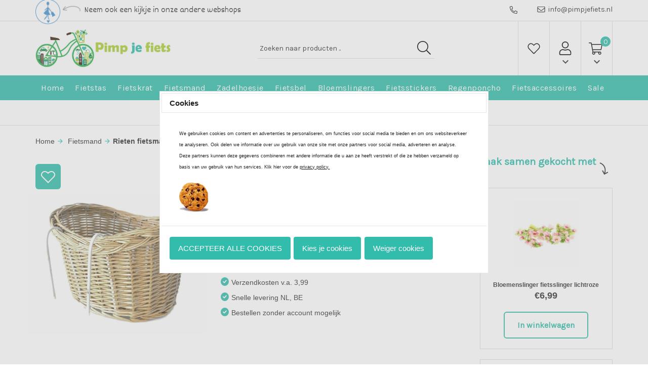

--- FILE ---
content_type: text/html; charset=UTF-8
request_url: https://www.pimpjefiets.nl/rieten-fietsmand-haken-naturel
body_size: 99633
content:
<!DOCTYPE html>
<html>
	<head>
		<link href="https://fonts.googleapis.com/css?family=Dekko" rel="stylesheet">
		<link rel="stylesheet" href="https://use.fontawesome.com/releases/v5.4.1/css/all.css" integrity="sha384-5sAR7xN1Nv6T6+dT2mhtzEpVJvfS3NScPQTrOxhwjIuvcA67KV2R5Jz6kr4abQsz" crossorigin="anonymous">
		<link rel="stylesheet" href="https://maxcdn.bootstrapcdn.com/bootstrap/3.3.6/css/bootstrap.min.css" integrity="sha384-1q8mTJOASx8j1Au+a5WDVnPi2lkFfwwEAa8hDDdjZlpLegxhjVME1fgjWPGmkzs7" crossorigin="anonymous">
		<link href="https://fonts.googleapis.com/css?family=Karla" rel="stylesheet">
		<link href="https://fonts.googleapis.com/icon?family=Material+Icons" rel="stylesheet">
		<link rel="stylesheet" type="text/css" href="https://www.pimpjefiets.nl/Files/10/179000/179716/Protom/352440/Media/slick.css"/>
		<!--
  (c) CCV Shop - www.ccvshop.nl
  Generated: 20-01-2026 @ 8:19:31
  Theme: Protom
  Node: web26
-->

<meta http-equiv="Content-Type" content="text/html; charset=UTF-8" /><meta http-equiv="X-UA-Compatible" content="IE=edge" /><meta name="viewport" content="width=device-width, initial-scale=1"><meta name="csrf-token" content="9b7e938bccab012c3e8d626ddecfa7235b3abd7649d78cc653d98a679d532736"><link rel="canonical" href="https://www.pimpjefiets.nl/rieten-fietsmand-haken-naturel" /><title itemprop="name">Rieten fietsmand met haken (naturel)   - Pimpjefiets</title><link rel="shortcut icon" href="https://www.pimpjefiets.nl/Files/10/179000/179716/FavIcon/y34xSVe31J2574Gf79L3ZQr8eu8549qU.ico" type="image/x-icon" /><script type="text/javascript">var Logger=function(){var n=null,o={enable:function(){null!=n&&(window.console.debug=n)},disable:function(){n=console.debug,window.console.debug=function(){}}};return o}();Logger.disable();</script><!-- Framework js and css --><!-- LoadInlineJS: Plugins/Cookie/Cookie.js -->
<script>/** Node: web21 Source file: Plugins/Cookie/Cookie.js */

const Cookiepolice={preferences:[],type:{functional:'functional',statistic:'statistic',marketing:'marketing',},getPreferences:function(){return this.preferences},isAllowed:function(type){return this.getPreferences().includes(type)},init:function(preferences,whitelist){if(typeof document==='undefined'){return}
this.preferences=preferences;console.debug('👮 Cookiepolice init  ');console.debug('Cookie preferences: '+preferences);let cookieDesc=Object.getOwnPropertyDescriptor(Document.prototype,'cookie')||Object.getOwnPropertyDescriptor(HTMLDocument.prototype,'cookie')||Object.getOwnPropertyDescriptor(Document,'cookie');if(cookieDesc&&cookieDesc.configurable){Object.defineProperty(document,'cookie',{configurable:!0,get:function(){return cookieDesc.get.call(document)},set:function(val){try{const arguments=val?val.split(';'):[];let stringifiedAttributes='';let type=Cookiepolice.type.marketing;let expires=today=new Date();let name='';for(let i=0;i<arguments.length;i++){const parts=arguments[i].split('=');if(i==0){name=parts[0].trim()}
if(parts[0].trim()==='expires'){expires=new Date(parts[1])}
if(parts[0].trim()==='type'){type=parts[1]}else if(parts[0].trim()!=''){let value='';if(typeof parts[1]!=='undefined'){value=parts[1]}
stringifiedAttributes+=parts[0].trim()+'='+value+'; '}}
if(whitelist.includes(name)||preferences.includes(type)||expires.setHours(0,0,0,0)<today.setHours(0,0,0,0)){console.debug('Cookie allowed  :'+stringifiedAttributes);cookieDesc.set.call(document,val);return}
console.debug('Cookie blocked : '+type+' : '+stringifiedAttributes)}catch(e){console.debug(e)}}})}}};const Cookie={set:function(name,value,attributes){if(typeof document==='undefined'){return}
try{if(typeof attributes.expires==='number'){attributes.expires=new Date(Date.now()+attributes.expires*864e5)}
if(attributes.expires){attributes.expires=attributes.expires.toUTCString()}
name=encodeURIComponent(name).replace(/%(2[346B]|5E|60|7C)/g,decodeURIComponent).replace(/[()]/g,escape);value=encodeURIComponent(value).replace(/%(2[346BF]|3[AC-F]|40|5[BDE]|60|7[BCD])/g,decodeURIComponent)}catch(e){return''}
let stringifiedAttributes='';for(let attributeName in attributes){if(!attributes[attributeName]){continue}
stringifiedAttributes+='; '+attributeName;if(attributes[attributeName]===!0){continue}
stringifiedAttributes+='='+attributes[attributeName].split(';')[0]}
return(document.cookie=name+'='+value+stringifiedAttributes)},remove:function(name){this.set(name,'',{expires:-1})},get:function(name){if(typeof document==='undefined'||(arguments.length&&!name)){return}
const cookies=document.cookie?document.cookie.split('; '):[];const jar={};for(let i=0;i<cookies.length;i++){const parts=cookies[i].split('=');let value=parts.slice(1).join('=');try{const found=decodeURIComponent(parts[0]);if(value[0]==='"'){value=value.slice(1,-1)}
jar[found]=value.replace(/(%[\dA-F]{2})+/gi,decodeURIComponent);if(name===found){break}}catch(e){}}
return name?jar[name]:jar},}</script><!-- LoadInlineJS: /Plugins/jQuery/js/jquery-1.9.1.min.js -->
<script>/*! jQuery v1.9.1 | (c) 2005, 2012 jQuery Foundation, Inc. | jquery.org/license
//@ sourceMappingURL=jquery.min.map
*/(function(e,t){var n,r,i=typeof t,o=e.document,a=e.location,s=e.jQuery,u=e.$,l={},c=[],p="1.9.1",f=c.concat,d=c.push,h=c.slice,g=c.indexOf,m=l.toString,y=l.hasOwnProperty,v=p.trim,b=function(e,t){return new b.fn.init(e,t,r)},x=/[+-]?(?:\d*\.|)\d+(?:[eE][+-]?\d+|)/.source,w=/\S+/g,T=/^[\s\uFEFF\xA0]+|[\s\uFEFF\xA0]+$/g,N=/^(?:(<[\w\W]+>)[^>]*|#([\w-]*))$/,C=/^<(\w+)\s*\/?>(?:<\/\1>|)$/,k=/^[\],:{}\s]*$/,E=/(?:^|:|,)(?:\s*\[)+/g,S=/\\(?:["\\\/bfnrt]|u[\da-fA-F]{4})/g,A=/"[^"\\\r\n]*"|true|false|null|-?(?:\d+\.|)\d+(?:[eE][+-]?\d+|)/g,j=/^-ms-/,D=/-([\da-z])/gi,L=function(e,t){return t.toUpperCase()},H=function(e){(o.addEventListener||"load"===e.type||"complete"===o.readyState)&&(q(),b.ready())},q=function(){o.addEventListener?(o.removeEventListener("DOMContentLoaded",H,!1),e.removeEventListener("load",H,!1)):(o.detachEvent("onreadystatechange",H),e.detachEvent("onload",H))};b.fn=b.prototype={jquery:p,constructor:b,init:function(e,n,r){var i,a;if(!e)return this;if("string"==typeof e){if(i="<"===e.charAt(0)&&">"===e.charAt(e.length-1)&&e.length>=3?[null,e,null]:N.exec(e),!i||!i[1]&&n)return!n||n.jquery?(n||r).find(e):this.constructor(n).find(e);if(i[1]){if(n=n instanceof b?n[0]:n,b.merge(this,b.parseHTML(i[1],n&&n.nodeType?n.ownerDocument||n:o,!0)),C.test(i[1])&&b.isPlainObject(n))for(i in n)b.isFunction(this[i])?this[i](n[i]):this.attr(i,n[i]);return this}if(a=o.getElementById(i[2]),a&&a.parentNode){if(a.id!==i[2])return r.find(e);this.length=1,this[0]=a}return this.context=o,this.selector=e,this}return e.nodeType?(this.context=this[0]=e,this.length=1,this):b.isFunction(e)?r.ready(e):(e.selector!==t&&(this.selector=e.selector,this.context=e.context),b.makeArray(e,this))},selector:"",length:0,size:function(){return this.length},toArray:function(){return h.call(this)},get:function(e){return null==e?this.toArray():0>e?this[this.length+e]:this[e]},pushStack:function(e){var t=b.merge(this.constructor(),e);return t.prevObject=this,t.context=this.context,t},each:function(e,t){return b.each(this,e,t)},ready:function(e){return b.ready.promise().done(e),this},slice:function(){return this.pushStack(h.apply(this,arguments))},first:function(){return this.eq(0)},last:function(){return this.eq(-1)},eq:function(e){var t=this.length,n=+e+(0>e?t:0);return this.pushStack(n>=0&&t>n?[this[n]]:[])},map:function(e){return this.pushStack(b.map(this,function(t,n){return e.call(t,n,t)}))},end:function(){return this.prevObject||this.constructor(null)},push:d,sort:[].sort,splice:[].splice},b.fn.init.prototype=b.fn,b.extend=b.fn.extend=function(){var e,n,r,i,o,a,s=arguments[0]||{},u=1,l=arguments.length,c=!1;for("boolean"==typeof s&&(c=s,s=arguments[1]||{},u=2),"object"==typeof s||b.isFunction(s)||(s={}),l===u&&(s=this,--u);l>u;u++)if(null!=(o=arguments[u]))for(i in o)e=s[i],r=o[i],s!==r&&(c&&r&&(b.isPlainObject(r)||(n=b.isArray(r)))?(n?(n=!1,a=e&&b.isArray(e)?e:[]):a=e&&b.isPlainObject(e)?e:{},s[i]=b.extend(c,a,r)):r!==t&&(s[i]=r));return s},b.extend({noConflict:function(t){return e.$===b&&(e.$=u),t&&e.jQuery===b&&(e.jQuery=s),b},isReady:!1,readyWait:1,holdReady:function(e){e?b.readyWait++:b.ready(!0)},ready:function(e){if(e===!0?!--b.readyWait:!b.isReady){if(!o.body)return setTimeout(b.ready);b.isReady=!0,e!==!0&&--b.readyWait>0||(n.resolveWith(o,[b]),b.fn.trigger&&b(o).trigger("ready").off("ready"))}},isFunction:function(e){return"function"===b.type(e)},isArray:Array.isArray||function(e){return"array"===b.type(e)},isWindow:function(e){return null!=e&&e==e.window},isNumeric:function(e){return!isNaN(parseFloat(e))&&isFinite(e)},type:function(e){return null==e?e+"":"object"==typeof e||"function"==typeof e?l[m.call(e)]||"object":typeof e},isPlainObject:function(e){if(!e||"object"!==b.type(e)||e.nodeType||b.isWindow(e))return!1;try{if(e.constructor&&!y.call(e,"constructor")&&!y.call(e.constructor.prototype,"isPrototypeOf"))return!1}catch(n){return!1}var r;for(r in e);return r===t||y.call(e,r)},isEmptyObject:function(e){var t;for(t in e)return!1;return!0},error:function(e){throw Error(e)},parseHTML:function(e,t,n){if(!e||"string"!=typeof e)return null;"boolean"==typeof t&&(n=t,t=!1),t=t||o;var r=C.exec(e),i=!n&&[];return r?[t.createElement(r[1])]:(r=b.buildFragment([e],t,i),i&&b(i).remove(),b.merge([],r.childNodes))},parseJSON:function(n){return e.JSON&&e.JSON.parse?e.JSON.parse(n):null===n?n:"string"==typeof n&&(n=b.trim(n),n&&k.test(n.replace(S,"@").replace(A,"]").replace(E,"")))?Function("return "+n)():(b.error("Invalid JSON: "+n),t)},parseXML:function(n){var r,i;if(!n||"string"!=typeof n)return null;try{e.DOMParser?(i=new DOMParser,r=i.parseFromString(n,"text/xml")):(r=new ActiveXObject("Microsoft.XMLDOM"),r.async="false",r.loadXML(n))}catch(o){r=t}return r&&r.documentElement&&!r.getElementsByTagName("parsererror").length||b.error("Invalid XML: "+n),r},noop:function(){},globalEval:function(t){t&&b.trim(t)&&(e.execScript||function(t){e.eval.call(e,t)})(t)},camelCase:function(e){return e.replace(j,"ms-").replace(D,L)},nodeName:function(e,t){return e.nodeName&&e.nodeName.toLowerCase()===t.toLowerCase()},each:function(e,t,n){var r,i=0,o=e.length,a=M(e);if(n){if(a){for(;o>i;i++)if(r=t.apply(e[i],n),r===!1)break}else for(i in e)if(r=t.apply(e[i],n),r===!1)break}else if(a){for(;o>i;i++)if(r=t.call(e[i],i,e[i]),r===!1)break}else for(i in e)if(r=t.call(e[i],i,e[i]),r===!1)break;return e},trim:v&&!v.call("\ufeff\u00a0")?function(e){return null==e?"":v.call(e)}:function(e){return null==e?"":(e+"").replace(T,"")},makeArray:function(e,t){var n=t||[];return null!=e&&(M(Object(e))?b.merge(n,"string"==typeof e?[e]:e):d.call(n,e)),n},inArray:function(e,t,n){var r;if(t){if(g)return g.call(t,e,n);for(r=t.length,n=n?0>n?Math.max(0,r+n):n:0;r>n;n++)if(n in t&&t[n]===e)return n}return-1},merge:function(e,n){var r=n.length,i=e.length,o=0;if("number"==typeof r)for(;r>o;o++)e[i++]=n[o];else while(n[o]!==t)e[i++]=n[o++];return e.length=i,e},grep:function(e,t,n){var r,i=[],o=0,a=e.length;for(n=!!n;a>o;o++)r=!!t(e[o],o),n!==r&&i.push(e[o]);return i},map:function(e,t,n){var r,i=0,o=e.length,a=M(e),s=[];if(a)for(;o>i;i++)r=t(e[i],i,n),null!=r&&(s[s.length]=r);else for(i in e)r=t(e[i],i,n),null!=r&&(s[s.length]=r);return f.apply([],s)},guid:1,proxy:function(e,n){var r,i,o;return"string"==typeof n&&(o=e[n],n=e,e=o),b.isFunction(e)?(r=h.call(arguments,2),i=function(){return e.apply(n||this,r.concat(h.call(arguments)))},i.guid=e.guid=e.guid||b.guid++,i):t},access:function(e,n,r,i,o,a,s){var u=0,l=e.length,c=null==r;if("object"===b.type(r)){o=!0;for(u in r)b.access(e,n,u,r[u],!0,a,s)}else if(i!==t&&(o=!0,b.isFunction(i)||(s=!0),c&&(s?(n.call(e,i),n=null):(c=n,n=function(e,t,n){return c.call(b(e),n)})),n))for(;l>u;u++)n(e[u],r,s?i:i.call(e[u],u,n(e[u],r)));return o?e:c?n.call(e):l?n(e[0],r):a},now:function(){return(new Date).getTime()}}),b.ready.promise=function(t){if(!n)if(n=b.Deferred(),"complete"===o.readyState)setTimeout(b.ready);else if(o.addEventListener)o.addEventListener("DOMContentLoaded",H,!1),e.addEventListener("load",H,!1);else{o.attachEvent("onreadystatechange",H),e.attachEvent("onload",H);var r=!1;try{r=null==e.frameElement&&o.documentElement}catch(i){}r&&r.doScroll&&function a(){if(!b.isReady){try{r.doScroll("left")}catch(e){return setTimeout(a,50)}q(),b.ready()}}()}return n.promise(t)},b.each("Boolean Number String Function Array Date RegExp Object Error".split(" "),function(e,t){l["[object "+t+"]"]=t.toLowerCase()});function M(e){var t=e.length,n=b.type(e);return b.isWindow(e)?!1:1===e.nodeType&&t?!0:"array"===n||"function"!==n&&(0===t||"number"==typeof t&&t>0&&t-1 in e)}r=b(o);var _={};function F(e){var t=_[e]={};return b.each(e.match(w)||[],function(e,n){t[n]=!0}),t}b.Callbacks=function(e){e="string"==typeof e?_[e]||F(e):b.extend({},e);var n,r,i,o,a,s,u=[],l=!e.once&&[],c=function(t){for(r=e.memory&&t,i=!0,a=s||0,s=0,o=u.length,n=!0;u&&o>a;a++)if(u[a].apply(t[0],t[1])===!1&&e.stopOnFalse){r=!1;break}n=!1,u&&(l?l.length&&c(l.shift()):r?u=[]:p.disable())},p={add:function(){if(u){var t=u.length;(function i(t){b.each(t,function(t,n){var r=b.type(n);"function"===r?e.unique&&p.has(n)||u.push(n):n&&n.length&&"string"!==r&&i(n)})})(arguments),n?o=u.length:r&&(s=t,c(r))}return this},remove:function(){return u&&b.each(arguments,function(e,t){var r;while((r=b.inArray(t,u,r))>-1)u.splice(r,1),n&&(o>=r&&o--,a>=r&&a--)}),this},has:function(e){return e?b.inArray(e,u)>-1:!(!u||!u.length)},empty:function(){return u=[],this},disable:function(){return u=l=r=t,this},disabled:function(){return!u},lock:function(){return l=t,r||p.disable(),this},locked:function(){return!l},fireWith:function(e,t){return t=t||[],t=[e,t.slice?t.slice():t],!u||i&&!l||(n?l.push(t):c(t)),this},fire:function(){return p.fireWith(this,arguments),this},fired:function(){return!!i}};return p},b.extend({Deferred:function(e){var t=[["resolve","done",b.Callbacks("once memory"),"resolved"],["reject","fail",b.Callbacks("once memory"),"rejected"],["notify","progress",b.Callbacks("memory")]],n="pending",r={state:function(){return n},always:function(){return i.done(arguments).fail(arguments),this},then:function(){var e=arguments;return b.Deferred(function(n){b.each(t,function(t,o){var a=o[0],s=b.isFunction(e[t])&&e[t];i[o[1]](function(){var e=s&&s.apply(this,arguments);e&&b.isFunction(e.promise)?e.promise().done(n.resolve).fail(n.reject).progress(n.notify):n[a+"With"](this===r?n.promise():this,s?[e]:arguments)})}),e=null}).promise()},promise:function(e){return null!=e?b.extend(e,r):r}},i={};return r.pipe=r.then,b.each(t,function(e,o){var a=o[2],s=o[3];r[o[1]]=a.add,s&&a.add(function(){n=s},t[1^e][2].disable,t[2][2].lock),i[o[0]]=function(){return i[o[0]+"With"](this===i?r:this,arguments),this},i[o[0]+"With"]=a.fireWith}),r.promise(i),e&&e.call(i,i),i},when:function(e){var t=0,n=h.call(arguments),r=n.length,i=1!==r||e&&b.isFunction(e.promise)?r:0,o=1===i?e:b.Deferred(),a=function(e,t,n){return function(r){t[e]=this,n[e]=arguments.length>1?h.call(arguments):r,n===s?o.notifyWith(t,n):--i||o.resolveWith(t,n)}},s,u,l;if(r>1)for(s=Array(r),u=Array(r),l=Array(r);r>t;t++)n[t]&&b.isFunction(n[t].promise)?n[t].promise().done(a(t,l,n)).fail(o.reject).progress(a(t,u,s)):--i;return i||o.resolveWith(l,n),o.promise()}}),b.support=function(){var t,n,r,a,s,u,l,c,p,f,d=o.createElement("div");if(d.setAttribute("className","t"),d.innerHTML="  <link/><table></table><a href='/a'>a</a><input type='checkbox'/>",n=d.getElementsByTagName("*"),r=d.getElementsByTagName("a")[0],!n||!r||!n.length)return{};s=o.createElement("select"),l=s.appendChild(o.createElement("option")),a=d.getElementsByTagName("input")[0],r.style.cssText="top:1px;float:left;opacity:.5",t={getSetAttribute:"t"!==d.className,leadingWhitespace:3===d.firstChild.nodeType,tbody:!d.getElementsByTagName("tbody").length,htmlSerialize:!!d.getElementsByTagName("link").length,style:/top/.test(r.getAttribute("style")),hrefNormalized:"/a"===r.getAttribute("href"),opacity:/^0.5/.test(r.style.opacity),cssFloat:!!r.style.cssFloat,checkOn:!!a.value,optSelected:l.selected,enctype:!!o.createElement("form").enctype,html5Clone:"<:nav></:nav>"!==o.createElement("nav").cloneNode(!0).outerHTML,boxModel:"CSS1Compat"===o.compatMode,deleteExpando:!0,noCloneEvent:!0,inlineBlockNeedsLayout:!1,shrinkWrapBlocks:!1,reliableMarginRight:!0,boxSizingReliable:!0,pixelPosition:!1},a.checked=!0,t.noCloneChecked=a.cloneNode(!0).checked,s.disabled=!0,t.optDisabled=!l.disabled;try{delete d.test}catch(h){t.deleteExpando=!1}a=o.createElement("input"),a.setAttribute("value",""),t.input=""===a.getAttribute("value"),a.value="t",a.setAttribute("type","radio"),t.radioValue="t"===a.value,a.setAttribute("checked","t"),a.setAttribute("name","t"),u=o.createDocumentFragment(),u.appendChild(a),t.appendChecked=a.checked,t.checkClone=u.cloneNode(!0).cloneNode(!0).lastChild.checked,d.attachEvent&&(d.attachEvent("onclick",function(){t.noCloneEvent=!1}),d.cloneNode(!0).click());for(f in{submit:!0,change:!0,focusin:!0})d.setAttribute(c="on"+f,"t"),t[f+"Bubbles"]=c in e||d.attributes[c].expando===!1;return d.style.backgroundClip="content-box",d.cloneNode(!0).style.backgroundClip="",t.clearCloneStyle="content-box"===d.style.backgroundClip,b(function(){var n,r,a,s="padding:0;margin:0;border:0;display:block;box-sizing:content-box;-moz-box-sizing:content-box;-webkit-box-sizing:content-box;",u=o.getElementsByTagName("body")[0];u&&(n=o.createElement("div"),n.style.cssText="border:0;width:0;height:0;position:absolute;top:0;left:-9999px;margin-top:1px",u.appendChild(n).appendChild(d),d.innerHTML="<table><tr><td></td><td>t</td></tr></table>",a=d.getElementsByTagName("td"),a[0].style.cssText="padding:0;margin:0;border:0;display:none",p=0===a[0].offsetHeight,a[0].style.display="",a[1].style.display="none",t.reliableHiddenOffsets=p&&0===a[0].offsetHeight,d.innerHTML="",d.style.cssText="box-sizing:border-box;-moz-box-sizing:border-box;-webkit-box-sizing:border-box;padding:1px;border:1px;display:block;width:4px;margin-top:1%;position:absolute;top:1%;",t.boxSizing=4===d.offsetWidth,t.doesNotIncludeMarginInBodyOffset=1!==u.offsetTop,e.getComputedStyle&&(t.pixelPosition="1%"!==(e.getComputedStyle(d,null)||{}).top,t.boxSizingReliable="4px"===(e.getComputedStyle(d,null)||{width:"4px"}).width,r=d.appendChild(o.createElement("div")),r.style.cssText=d.style.cssText=s,r.style.marginRight=r.style.width="0",d.style.width="1px",t.reliableMarginRight=!parseFloat((e.getComputedStyle(r,null)||{}).marginRight)),typeof d.style.zoom!==i&&(d.innerHTML="",d.style.cssText=s+"width:1px;padding:1px;display:inline;zoom:1",t.inlineBlockNeedsLayout=3===d.offsetWidth,d.style.display="block",d.innerHTML="<div></div>",d.firstChild.style.width="5px",t.shrinkWrapBlocks=3!==d.offsetWidth,t.inlineBlockNeedsLayout&&(u.style.zoom=1)),u.removeChild(n),n=d=a=r=null)}),n=s=u=l=r=a=null,t}();var O=/(?:\{[\s\S]*\}|\[[\s\S]*\])$/,B=/([A-Z])/g;function P(e,n,r,i){if(b.acceptData(e)){var o,a,s=b.expando,u="string"==typeof n,l=e.nodeType,p=l?b.cache:e,f=l?e[s]:e[s]&&s;if(f&&p[f]&&(i||p[f].data)||!u||r!==t)return f||(l?e[s]=f=c.pop()||b.guid++:f=s),p[f]||(p[f]={},l||(p[f].toJSON=b.noop)),("object"==typeof n||"function"==typeof n)&&(i?p[f]=b.extend(p[f],n):p[f].data=b.extend(p[f].data,n)),o=p[f],i||(o.data||(o.data={}),o=o.data),r!==t&&(o[b.camelCase(n)]=r),u?(a=o[n],null==a&&(a=o[b.camelCase(n)])):a=o,a}}function R(e,t,n){if(b.acceptData(e)){var r,i,o,a=e.nodeType,s=a?b.cache:e,u=a?e[b.expando]:b.expando;if(s[u]){if(t&&(o=n?s[u]:s[u].data)){b.isArray(t)?t=t.concat(b.map(t,b.camelCase)):t in o?t=[t]:(t=b.camelCase(t),t=t in o?[t]:t.split(" "));for(r=0,i=t.length;i>r;r++)delete o[t[r]];if(!(n?$:b.isEmptyObject)(o))return}(n||(delete s[u].data,$(s[u])))&&(a?b.cleanData([e],!0):b.support.deleteExpando||s!=s.window?delete s[u]:s[u]=null)}}}b.extend({cache:{},expando:"jQuery"+(p+Math.random()).replace(/\D/g,""),noData:{embed:!0,object:"clsid:D27CDB6E-AE6D-11cf-96B8-444553540000",applet:!0},hasData:function(e){return e=e.nodeType?b.cache[e[b.expando]]:e[b.expando],!!e&&!$(e)},data:function(e,t,n){return P(e,t,n)},removeData:function(e,t){return R(e,t)},_data:function(e,t,n){return P(e,t,n,!0)},_removeData:function(e,t){return R(e,t,!0)},acceptData:function(e){if(e.nodeType&&1!==e.nodeType&&9!==e.nodeType)return!1;var t=e.nodeName&&b.noData[e.nodeName.toLowerCase()];return!t||t!==!0&&e.getAttribute("classid")===t}}),b.fn.extend({data:function(e,n){var r,i,o=this[0],a=0,s=null;if(e===t){if(this.length&&(s=b.data(o),1===o.nodeType&&!b._data(o,"parsedAttrs"))){for(r=o.attributes;r.length>a;a++)i=r[a].name,i.indexOf("data-")||(i=b.camelCase(i.slice(5)),W(o,i,s[i]));b._data(o,"parsedAttrs",!0)}return s}return"object"==typeof e?this.each(function(){b.data(this,e)}):b.access(this,function(n){return n===t?o?W(o,e,b.data(o,e)):null:(this.each(function(){b.data(this,e,n)}),t)},null,n,arguments.length>1,null,!0)},removeData:function(e){return this.each(function(){b.removeData(this,e)})}});function W(e,n,r){if(r===t&&1===e.nodeType){var i="data-"+n.replace(B,"-$1").toLowerCase();if(r=e.getAttribute(i),"string"==typeof r){try{r="true"===r?!0:"false"===r?!1:"null"===r?null:+r+""===r?+r:O.test(r)?b.parseJSON(r):r}catch(o){}b.data(e,n,r)}else r=t}return r}function $(e){var t;for(t in e)if(("data"!==t||!b.isEmptyObject(e[t]))&&"toJSON"!==t)return!1;return!0}b.extend({queue:function(e,n,r){var i;return e?(n=(n||"fx")+"queue",i=b._data(e,n),r&&(!i||b.isArray(r)?i=b._data(e,n,b.makeArray(r)):i.push(r)),i||[]):t},dequeue:function(e,t){t=t||"fx";var n=b.queue(e,t),r=n.length,i=n.shift(),o=b._queueHooks(e,t),a=function(){b.dequeue(e,t)};"inprogress"===i&&(i=n.shift(),r--),o.cur=i,i&&("fx"===t&&n.unshift("inprogress"),delete o.stop,i.call(e,a,o)),!r&&o&&o.empty.fire()},_queueHooks:function(e,t){var n=t+"queueHooks";return b._data(e,n)||b._data(e,n,{empty:b.Callbacks("once memory").add(function(){b._removeData(e,t+"queue"),b._removeData(e,n)})})}}),b.fn.extend({queue:function(e,n){var r=2;return"string"!=typeof e&&(n=e,e="fx",r--),r>arguments.length?b.queue(this[0],e):n===t?this:this.each(function(){var t=b.queue(this,e,n);b._queueHooks(this,e),"fx"===e&&"inprogress"!==t[0]&&b.dequeue(this,e)})},dequeue:function(e){return this.each(function(){b.dequeue(this,e)})},delay:function(e,t){return e=b.fx?b.fx.speeds[e]||e:e,t=t||"fx",this.queue(t,function(t,n){var r=setTimeout(t,e);n.stop=function(){clearTimeout(r)}})},clearQueue:function(e){return this.queue(e||"fx",[])},promise:function(e,n){var r,i=1,o=b.Deferred(),a=this,s=this.length,u=function(){--i||o.resolveWith(a,[a])};"string"!=typeof e&&(n=e,e=t),e=e||"fx";while(s--)r=b._data(a[s],e+"queueHooks"),r&&r.empty&&(i++,r.empty.add(u));return u(),o.promise(n)}});var I,z,X=/[\t\r\n]/g,U=/\r/g,V=/^(?:input|select|textarea|button|object)$/i,Y=/^(?:a|area)$/i,J=/^(?:checked|selected|autofocus|autoplay|async|controls|defer|disabled|hidden|loop|multiple|open|readonly|required|scoped)$/i,G=/^(?:checked|selected)$/i,Q=b.support.getSetAttribute,K=b.support.input;b.fn.extend({attr:function(e,t){return b.access(this,b.attr,e,t,arguments.length>1)},removeAttr:function(e){return this.each(function(){b.removeAttr(this,e)})},prop:function(e,t){return b.access(this,b.prop,e,t,arguments.length>1)},removeProp:function(e){return e=b.propFix[e]||e,this.each(function(){try{this[e]=t,delete this[e]}catch(n){}})},addClass:function(e){var t,n,r,i,o,a=0,s=this.length,u="string"==typeof e&&e;if(b.isFunction(e))return this.each(function(t){b(this).addClass(e.call(this,t,this.className))});if(u)for(t=(e||"").match(w)||[];s>a;a++)if(n=this[a],r=1===n.nodeType&&(n.className?(" "+n.className+" ").replace(X," "):" ")){o=0;while(i=t[o++])0>r.indexOf(" "+i+" ")&&(r+=i+" ");n.className=b.trim(r)}return this},removeClass:function(e){var t,n,r,i,o,a=0,s=this.length,u=0===arguments.length||"string"==typeof e&&e;if(b.isFunction(e))return this.each(function(t){b(this).removeClass(e.call(this,t,this.className))});if(u)for(t=(e||"").match(w)||[];s>a;a++)if(n=this[a],r=1===n.nodeType&&(n.className?(" "+n.className+" ").replace(X," "):"")){o=0;while(i=t[o++])while(r.indexOf(" "+i+" ")>=0)r=r.replace(" "+i+" "," ");n.className=e?b.trim(r):""}return this},toggleClass:function(e,t){var n=typeof e,r="boolean"==typeof t;return b.isFunction(e)?this.each(function(n){b(this).toggleClass(e.call(this,n,this.className,t),t)}):this.each(function(){if("string"===n){var o,a=0,s=b(this),u=t,l=e.match(w)||[];while(o=l[a++])u=r?u:!s.hasClass(o),s[u?"addClass":"removeClass"](o)}else(n===i||"boolean"===n)&&(this.className&&b._data(this,"__className__",this.className),this.className=this.className||e===!1?"":b._data(this,"__className__")||"")})},hasClass:function(e){var t=" "+e+" ",n=0,r=this.length;for(;r>n;n++)if(1===this[n].nodeType&&(" "+this[n].className+" ").replace(X," ").indexOf(t)>=0)return!0;return!1},val:function(e){var n,r,i,o=this[0];{if(arguments.length)return i=b.isFunction(e),this.each(function(n){var o,a=b(this);1===this.nodeType&&(o=i?e.call(this,n,a.val()):e,null==o?o="":"number"==typeof o?o+="":b.isArray(o)&&(o=b.map(o,function(e){return null==e?"":e+""})),r=b.valHooks[this.type]||b.valHooks[this.nodeName.toLowerCase()],r&&"set"in r&&r.set(this,o,"value")!==t||(this.value=o))});if(o)return r=b.valHooks[o.type]||b.valHooks[o.nodeName.toLowerCase()],r&&"get"in r&&(n=r.get(o,"value"))!==t?n:(n=o.value,"string"==typeof n?n.replace(U,""):null==n?"":n)}}}),b.extend({valHooks:{option:{get:function(e){var t=e.attributes.value;return!t||t.specified?e.value:e.text}},select:{get:function(e){var t,n,r=e.options,i=e.selectedIndex,o="select-one"===e.type||0>i,a=o?null:[],s=o?i+1:r.length,u=0>i?s:o?i:0;for(;s>u;u++)if(n=r[u],!(!n.selected&&u!==i||(b.support.optDisabled?n.disabled:null!==n.getAttribute("disabled"))||n.parentNode.disabled&&b.nodeName(n.parentNode,"optgroup"))){if(t=b(n).val(),o)return t;a.push(t)}return a},set:function(e,t){var n=b.makeArray(t);return b(e).find("option").each(function(){this.selected=b.inArray(b(this).val(),n)>=0}),n.length||(e.selectedIndex=-1),n}}},attr:function(e,n,r){var o,a,s,u=e.nodeType;if(e&&3!==u&&8!==u&&2!==u)return typeof e.getAttribute===i?b.prop(e,n,r):(a=1!==u||!b.isXMLDoc(e),a&&(n=n.toLowerCase(),o=b.attrHooks[n]||(J.test(n)?z:I)),r===t?o&&a&&"get"in o&&null!==(s=o.get(e,n))?s:(typeof e.getAttribute!==i&&(s=e.getAttribute(n)),null==s?t:s):null!==r?o&&a&&"set"in o&&(s=o.set(e,r,n))!==t?s:(e.setAttribute(n,r+""),r):(b.removeAttr(e,n),t))},removeAttr:function(e,t){var n,r,i=0,o=t&&t.match(w);if(o&&1===e.nodeType)while(n=o[i++])r=b.propFix[n]||n,J.test(n)?!Q&&G.test(n)?e[b.camelCase("default-"+n)]=e[r]=!1:e[r]=!1:b.attr(e,n,""),e.removeAttribute(Q?n:r)},attrHooks:{type:{set:function(e,t){if(!b.support.radioValue&&"radio"===t&&b.nodeName(e,"input")){var n=e.value;return e.setAttribute("type",t),n&&(e.value=n),t}}}},propFix:{tabindex:"tabIndex",readonly:"readOnly","for":"htmlFor","class":"className",maxlength:"maxLength",cellspacing:"cellSpacing",cellpadding:"cellPadding",rowspan:"rowSpan",colspan:"colSpan",usemap:"useMap",frameborder:"frameBorder",contenteditable:"contentEditable"},prop:function(e,n,r){var i,o,a,s=e.nodeType;if(e&&3!==s&&8!==s&&2!==s)return a=1!==s||!b.isXMLDoc(e),a&&(n=b.propFix[n]||n,o=b.propHooks[n]),r!==t?o&&"set"in o&&(i=o.set(e,r,n))!==t?i:e[n]=r:o&&"get"in o&&null!==(i=o.get(e,n))?i:e[n]},propHooks:{tabIndex:{get:function(e){var n=e.getAttributeNode("tabindex");return n&&n.specified?parseInt(n.value,10):V.test(e.nodeName)||Y.test(e.nodeName)&&e.href?0:t}}}}),z={get:function(e,n){var r=b.prop(e,n),i="boolean"==typeof r&&e.getAttribute(n),o="boolean"==typeof r?K&&Q?null!=i:G.test(n)?e[b.camelCase("default-"+n)]:!!i:e.getAttributeNode(n);return o&&o.value!==!1?n.toLowerCase():t},set:function(e,t,n){return t===!1?b.removeAttr(e,n):K&&Q||!G.test(n)?e.setAttribute(!Q&&b.propFix[n]||n,n):e[b.camelCase("default-"+n)]=e[n]=!0,n}},K&&Q||(b.attrHooks.value={get:function(e,n){var r=e.getAttributeNode(n);return b.nodeName(e,"input")?e.defaultValue:r&&r.specified?r.value:t},set:function(e,n,r){return b.nodeName(e,"input")?(e.defaultValue=n,t):I&&I.set(e,n,r)}}),Q||(I=b.valHooks.button={get:function(e,n){var r=e.getAttributeNode(n);return r&&("id"===n||"name"===n||"coords"===n?""!==r.value:r.specified)?r.value:t},set:function(e,n,r){var i=e.getAttributeNode(r);return i||e.setAttributeNode(i=e.ownerDocument.createAttribute(r)),i.value=n+="","value"===r||n===e.getAttribute(r)?n:t}},b.attrHooks.contenteditable={get:I.get,set:function(e,t,n){I.set(e,""===t?!1:t,n)}},b.each(["width","height"],function(e,n){b.attrHooks[n]=b.extend(b.attrHooks[n],{set:function(e,r){return""===r?(e.setAttribute(n,"auto"),r):t}})})),b.support.hrefNormalized||(b.each(["href","src","width","height"],function(e,n){b.attrHooks[n]=b.extend(b.attrHooks[n],{get:function(e){var r=e.getAttribute(n,2);return null==r?t:r}})}),b.each(["href","src"],function(e,t){b.propHooks[t]={get:function(e){return e.getAttribute(t,4)}}})),b.support.style||(b.attrHooks.style={get:function(e){return e.style.cssText||t},set:function(e,t){return e.style.cssText=t+""}}),b.support.optSelected||(b.propHooks.selected=b.extend(b.propHooks.selected,{get:function(e){var t=e.parentNode;return t&&(t.selectedIndex,t.parentNode&&t.parentNode.selectedIndex),null}})),b.support.enctype||(b.propFix.enctype="encoding"),b.support.checkOn||b.each(["radio","checkbox"],function(){b.valHooks[this]={get:function(e){return null===e.getAttribute("value")?"on":e.value}}}),b.each(["radio","checkbox"],function(){b.valHooks[this]=b.extend(b.valHooks[this],{set:function(e,n){return b.isArray(n)?e.checked=b.inArray(b(e).val(),n)>=0:t}})});var Z=/^(?:input|select|textarea)$/i,et=/^key/,tt=/^(?:mouse|contextmenu)|click/,nt=/^(?:focusinfocus|focusoutblur)$/,rt=/^([^.]*)(?:\.(.+)|)$/;function it(){return!0}function ot(){return!1}b.event={global:{},add:function(e,n,r,o,a){var s,u,l,c,p,f,d,h,g,m,y,v=b._data(e);if(v){r.handler&&(c=r,r=c.handler,a=c.selector),r.guid||(r.guid=b.guid++),(u=v.events)||(u=v.events={}),(f=v.handle)||(f=v.handle=function(e){return typeof b===i||e&&b.event.triggered===e.type?t:b.event.dispatch.apply(f.elem,arguments)},f.elem=e),n=(n||"").match(w)||[""],l=n.length;while(l--)s=rt.exec(n[l])||[],g=y=s[1],m=(s[2]||"").split(".").sort(),p=b.event.special[g]||{},g=(a?p.delegateType:p.bindType)||g,p=b.event.special[g]||{},d=b.extend({type:g,origType:y,data:o,handler:r,guid:r.guid,selector:a,needsContext:a&&b.expr.match.needsContext.test(a),namespace:m.join(".")},c),(h=u[g])||(h=u[g]=[],h.delegateCount=0,p.setup&&p.setup.call(e,o,m,f)!==!1||(e.addEventListener?e.addEventListener(g,f,!1):e.attachEvent&&e.attachEvent("on"+g,f))),p.add&&(p.add.call(e,d),d.handler.guid||(d.handler.guid=r.guid)),a?h.splice(h.delegateCount++,0,d):h.push(d),b.event.global[g]=!0;e=null}},remove:function(e,t,n,r,i){var o,a,s,u,l,c,p,f,d,h,g,m=b.hasData(e)&&b._data(e);if(m&&(c=m.events)){t=(t||"").match(w)||[""],l=t.length;while(l--)if(s=rt.exec(t[l])||[],d=g=s[1],h=(s[2]||"").split(".").sort(),d){p=b.event.special[d]||{},d=(r?p.delegateType:p.bindType)||d,f=c[d]||[],s=s[2]&&RegExp("(^|\\.)"+h.join("\\.(?:.*\\.|)")+"(\\.|$)"),u=o=f.length;while(o--)a=f[o],!i&&g!==a.origType||n&&n.guid!==a.guid||s&&!s.test(a.namespace)||r&&r!==a.selector&&("**"!==r||!a.selector)||(f.splice(o,1),a.selector&&f.delegateCount--,p.remove&&p.remove.call(e,a));u&&!f.length&&(p.teardown&&p.teardown.call(e,h,m.handle)!==!1||b.removeEvent(e,d,m.handle),delete c[d])}else for(d in c)b.event.remove(e,d+t[l],n,r,!0);b.isEmptyObject(c)&&(delete m.handle,b._removeData(e,"events"))}},trigger:function(n,r,i,a){var s,u,l,c,p,f,d,h=[i||o],g=y.call(n,"type")?n.type:n,m=y.call(n,"namespace")?n.namespace.split("."):[];if(l=f=i=i||o,3!==i.nodeType&&8!==i.nodeType&&!nt.test(g+b.event.triggered)&&(g.indexOf(".")>=0&&(m=g.split("."),g=m.shift(),m.sort()),u=0>g.indexOf(":")&&"on"+g,n=n[b.expando]?n:new b.Event(g,"object"==typeof n&&n),n.isTrigger=!0,n.namespace=m.join("."),n.namespace_re=n.namespace?RegExp("(^|\\.)"+m.join("\\.(?:.*\\.|)")+"(\\.|$)"):null,n.result=t,n.target||(n.target=i),r=null==r?[n]:b.makeArray(r,[n]),p=b.event.special[g]||{},a||!p.trigger||p.trigger.apply(i,r)!==!1)){if(!a&&!p.noBubble&&!b.isWindow(i)){for(c=p.delegateType||g,nt.test(c+g)||(l=l.parentNode);l;l=l.parentNode)h.push(l),f=l;f===(i.ownerDocument||o)&&h.push(f.defaultView||f.parentWindow||e)}d=0;while((l=h[d++])&&!n.isPropagationStopped())n.type=d>1?c:p.bindType||g,s=(b._data(l,"events")||{})[n.type]&&b._data(l,"handle"),s&&s.apply(l,r),s=u&&l[u],s&&b.acceptData(l)&&s.apply&&s.apply(l,r)===!1&&n.preventDefault();if(n.type=g,!(a||n.isDefaultPrevented()||p._default&&p._default.apply(i.ownerDocument,r)!==!1||"click"===g&&b.nodeName(i,"a")||!b.acceptData(i)||!u||!i[g]||b.isWindow(i))){f=i[u],f&&(i[u]=null),b.event.triggered=g;try{i[g]()}catch(v){}b.event.triggered=t,f&&(i[u]=f)}return n.result}},dispatch:function(e){e=b.event.fix(e);var n,r,i,o,a,s=[],u=h.call(arguments),l=(b._data(this,"events")||{})[e.type]||[],c=b.event.special[e.type]||{};if(u[0]=e,e.delegateTarget=this,!c.preDispatch||c.preDispatch.call(this,e)!==!1){s=b.event.handlers.call(this,e,l),n=0;while((o=s[n++])&&!e.isPropagationStopped()){e.currentTarget=o.elem,a=0;while((i=o.handlers[a++])&&!e.isImmediatePropagationStopped())(!e.namespace_re||e.namespace_re.test(i.namespace))&&(e.handleObj=i,e.data=i.data,r=((b.event.special[i.origType]||{}).handle||i.handler).apply(o.elem,u),r!==t&&(e.result=r)===!1&&(e.preventDefault(),e.stopPropagation()))}return c.postDispatch&&c.postDispatch.call(this,e),e.result}},handlers:function(e,n){var r,i,o,a,s=[],u=n.delegateCount,l=e.target;if(u&&l.nodeType&&(!e.button||"click"!==e.type))for(;l!=this;l=l.parentNode||this)if(1===l.nodeType&&(l.disabled!==!0||"click"!==e.type)){for(o=[],a=0;u>a;a++)i=n[a],r=i.selector+" ",o[r]===t&&(o[r]=i.needsContext?b(r,this).index(l)>=0:b.find(r,this,null,[l]).length),o[r]&&o.push(i);o.length&&s.push({elem:l,handlers:o})}return n.length>u&&s.push({elem:this,handlers:n.slice(u)}),s},fix:function(e){if(e[b.expando])return e;var t,n,r,i=e.type,a=e,s=this.fixHooks[i];s||(this.fixHooks[i]=s=tt.test(i)?this.mouseHooks:et.test(i)?this.keyHooks:{}),r=s.props?this.props.concat(s.props):this.props,e=new b.Event(a),t=r.length;while(t--)n=r[t],e[n]=a[n];return e.target||(e.target=a.srcElement||o),3===e.target.nodeType&&(e.target=e.target.parentNode),e.metaKey=!!e.metaKey,s.filter?s.filter(e,a):e},props:"altKey bubbles cancelable ctrlKey currentTarget eventPhase metaKey relatedTarget shiftKey target timeStamp view which".split(" "),fixHooks:{},keyHooks:{props:"char charCode key keyCode".split(" "),filter:function(e,t){return null==e.which&&(e.which=null!=t.charCode?t.charCode:t.keyCode),e}},mouseHooks:{props:"button buttons clientX clientY fromElement offsetX offsetY pageX pageY screenX screenY toElement".split(" "),filter:function(e,n){var r,i,a,s=n.button,u=n.fromElement;return null==e.pageX&&null!=n.clientX&&(i=e.target.ownerDocument||o,a=i.documentElement,r=i.body,e.pageX=n.clientX+(a&&a.scrollLeft||r&&r.scrollLeft||0)-(a&&a.clientLeft||r&&r.clientLeft||0),e.pageY=n.clientY+(a&&a.scrollTop||r&&r.scrollTop||0)-(a&&a.clientTop||r&&r.clientTop||0)),!e.relatedTarget&&u&&(e.relatedTarget=u===e.target?n.toElement:u),e.which||s===t||(e.which=1&s?1:2&s?3:4&s?2:0),e}},special:{load:{noBubble:!0},click:{trigger:function(){return b.nodeName(this,"input")&&"checkbox"===this.type&&this.click?(this.click(),!1):t}},focus:{trigger:function(){if(this!==o.activeElement&&this.focus)try{return this.focus(),!1}catch(e){}},delegateType:"focusin"},blur:{trigger:function(){return this===o.activeElement&&this.blur?(this.blur(),!1):t},delegateType:"focusout"},beforeunload:{postDispatch:function(e){e.result!==t&&(e.originalEvent.returnValue=e.result)}}},simulate:function(e,t,n,r){var i=b.extend(new b.Event,n,{type:e,isSimulated:!0,originalEvent:{}});r?b.event.trigger(i,null,t):b.event.dispatch.call(t,i),i.isDefaultPrevented()&&n.preventDefault()}},b.removeEvent=o.removeEventListener?function(e,t,n){e.removeEventListener&&e.removeEventListener(t,n,!1)}:function(e,t,n){var r="on"+t;e.detachEvent&&(typeof e[r]===i&&(e[r]=null),e.detachEvent(r,n))},b.Event=function(e,n){return this instanceof b.Event?(e&&e.type?(this.originalEvent=e,this.type=e.type,this.isDefaultPrevented=e.defaultPrevented||e.returnValue===!1||e.getPreventDefault&&e.getPreventDefault()?it:ot):this.type=e,n&&b.extend(this,n),this.timeStamp=e&&e.timeStamp||b.now(),this[b.expando]=!0,t):new b.Event(e,n)},b.Event.prototype={isDefaultPrevented:ot,isPropagationStopped:ot,isImmediatePropagationStopped:ot,preventDefault:function(){var e=this.originalEvent;this.isDefaultPrevented=it,e&&(e.preventDefault?e.preventDefault():e.returnValue=!1)},stopPropagation:function(){var e=this.originalEvent;this.isPropagationStopped=it,e&&(e.stopPropagation&&e.stopPropagation(),e.cancelBubble=!0)},stopImmediatePropagation:function(){this.isImmediatePropagationStopped=it,this.stopPropagation()}},b.each({mouseenter:"mouseover",mouseleave:"mouseout"},function(e,t){b.event.special[e]={delegateType:t,bindType:t,handle:function(e){var n,r=this,i=e.relatedTarget,o=e.handleObj;
return(!i||i!==r&&!b.contains(r,i))&&(e.type=o.origType,n=o.handler.apply(this,arguments),e.type=t),n}}}),b.support.submitBubbles||(b.event.special.submit={setup:function(){return b.nodeName(this,"form")?!1:(b.event.add(this,"click._submit keypress._submit",function(e){var n=e.target,r=b.nodeName(n,"input")||b.nodeName(n,"button")?n.form:t;r&&!b._data(r,"submitBubbles")&&(b.event.add(r,"submit._submit",function(e){e._submit_bubble=!0}),b._data(r,"submitBubbles",!0))}),t)},postDispatch:function(e){e._submit_bubble&&(delete e._submit_bubble,this.parentNode&&!e.isTrigger&&b.event.simulate("submit",this.parentNode,e,!0))},teardown:function(){return b.nodeName(this,"form")?!1:(b.event.remove(this,"._submit"),t)}}),b.support.changeBubbles||(b.event.special.change={setup:function(){return Z.test(this.nodeName)?(("checkbox"===this.type||"radio"===this.type)&&(b.event.add(this,"propertychange._change",function(e){"checked"===e.originalEvent.propertyName&&(this._just_changed=!0)}),b.event.add(this,"click._change",function(e){this._just_changed&&!e.isTrigger&&(this._just_changed=!1),b.event.simulate("change",this,e,!0)})),!1):(b.event.add(this,"beforeactivate._change",function(e){var t=e.target;Z.test(t.nodeName)&&!b._data(t,"changeBubbles")&&(b.event.add(t,"change._change",function(e){!this.parentNode||e.isSimulated||e.isTrigger||b.event.simulate("change",this.parentNode,e,!0)}),b._data(t,"changeBubbles",!0))}),t)},handle:function(e){var n=e.target;return this!==n||e.isSimulated||e.isTrigger||"radio"!==n.type&&"checkbox"!==n.type?e.handleObj.handler.apply(this,arguments):t},teardown:function(){return b.event.remove(this,"._change"),!Z.test(this.nodeName)}}),b.support.focusinBubbles||b.each({focus:"focusin",blur:"focusout"},function(e,t){var n=0,r=function(e){b.event.simulate(t,e.target,b.event.fix(e),!0)};b.event.special[t]={setup:function(){0===n++&&o.addEventListener(e,r,!0)},teardown:function(){0===--n&&o.removeEventListener(e,r,!0)}}}),b.fn.extend({on:function(e,n,r,i,o){var a,s;if("object"==typeof e){"string"!=typeof n&&(r=r||n,n=t);for(a in e)this.on(a,n,r,e[a],o);return this}if(null==r&&null==i?(i=n,r=n=t):null==i&&("string"==typeof n?(i=r,r=t):(i=r,r=n,n=t)),i===!1)i=ot;else if(!i)return this;return 1===o&&(s=i,i=function(e){return b().off(e),s.apply(this,arguments)},i.guid=s.guid||(s.guid=b.guid++)),this.each(function(){b.event.add(this,e,i,r,n)})},one:function(e,t,n,r){return this.on(e,t,n,r,1)},off:function(e,n,r){var i,o;if(e&&e.preventDefault&&e.handleObj)return i=e.handleObj,b(e.delegateTarget).off(i.namespace?i.origType+"."+i.namespace:i.origType,i.selector,i.handler),this;if("object"==typeof e){for(o in e)this.off(o,n,e[o]);return this}return(n===!1||"function"==typeof n)&&(r=n,n=t),r===!1&&(r=ot),this.each(function(){b.event.remove(this,e,r,n)})},bind:function(e,t,n){return this.on(e,null,t,n)},unbind:function(e,t){return this.off(e,null,t)},delegate:function(e,t,n,r){return this.on(t,e,n,r)},undelegate:function(e,t,n){return 1===arguments.length?this.off(e,"**"):this.off(t,e||"**",n)},trigger:function(e,t){return this.each(function(){b.event.trigger(e,t,this)})},triggerHandler:function(e,n){var r=this[0];return r?b.event.trigger(e,n,r,!0):t}}),function(e,t){var n,r,i,o,a,s,u,l,c,p,f,d,h,g,m,y,v,x="sizzle"+-new Date,w=e.document,T={},N=0,C=0,k=it(),E=it(),S=it(),A=typeof t,j=1<<31,D=[],L=D.pop,H=D.push,q=D.slice,M=D.indexOf||function(e){var t=0,n=this.length;for(;n>t;t++)if(this[t]===e)return t;return-1},_="[\\x20\\t\\r\\n\\f]",F="(?:\\\\.|[\\w-]|[^\\x00-\\xa0])+",O=F.replace("w","w#"),B="([*^$|!~]?=)",P="\\["+_+"*("+F+")"+_+"*(?:"+B+_+"*(?:(['\"])((?:\\\\.|[^\\\\])*?)\\3|("+O+")|)|)"+_+"*\\]",R=":("+F+")(?:\\(((['\"])((?:\\\\.|[^\\\\])*?)\\3|((?:\\\\.|[^\\\\()[\\]]|"+P.replace(3,8)+")*)|.*)\\)|)",W=RegExp("^"+_+"+|((?:^|[^\\\\])(?:\\\\.)*)"+_+"+$","g"),$=RegExp("^"+_+"*,"+_+"*"),I=RegExp("^"+_+"*([\\x20\\t\\r\\n\\f>+~])"+_+"*"),z=RegExp(R),X=RegExp("^"+O+"$"),U={ID:RegExp("^#("+F+")"),CLASS:RegExp("^\\.("+F+")"),NAME:RegExp("^\\[name=['\"]?("+F+")['\"]?\\]"),TAG:RegExp("^("+F.replace("w","w*")+")"),ATTR:RegExp("^"+P),PSEUDO:RegExp("^"+R),CHILD:RegExp("^:(only|first|last|nth|nth-last)-(child|of-type)(?:\\("+_+"*(even|odd|(([+-]|)(\\d*)n|)"+_+"*(?:([+-]|)"+_+"*(\\d+)|))"+_+"*\\)|)","i"),needsContext:RegExp("^"+_+"*[>+~]|:(even|odd|eq|gt|lt|nth|first|last)(?:\\("+_+"*((?:-\\d)?\\d*)"+_+"*\\)|)(?=[^-]|$)","i")},V=/[\x20\t\r\n\f]*[+~]/,Y=/^[^{]+\{\s*\[native code/,J=/^(?:#([\w-]+)|(\w+)|\.([\w-]+))$/,G=/^(?:input|select|textarea|button)$/i,Q=/^h\d$/i,K=/'|\\/g,Z=/\=[\x20\t\r\n\f]*([^'"\]]*)[\x20\t\r\n\f]*\]/g,et=/\\([\da-fA-F]{1,6}[\x20\t\r\n\f]?|.)/g,tt=function(e,t){var n="0x"+t-65536;return n!==n?t:0>n?String.fromCharCode(n+65536):String.fromCharCode(55296|n>>10,56320|1023&n)};try{q.call(w.documentElement.childNodes,0)[0].nodeType}catch(nt){q=function(e){var t,n=[];while(t=this[e++])n.push(t);return n}}function rt(e){return Y.test(e+"")}function it(){var e,t=[];return e=function(n,r){return t.push(n+=" ")>i.cacheLength&&delete e[t.shift()],e[n]=r}}function ot(e){return e[x]=!0,e}function at(e){var t=p.createElement("div");try{return e(t)}catch(n){return!1}finally{t=null}}function st(e,t,n,r){var i,o,a,s,u,l,f,g,m,v;if((t?t.ownerDocument||t:w)!==p&&c(t),t=t||p,n=n||[],!e||"string"!=typeof e)return n;if(1!==(s=t.nodeType)&&9!==s)return[];if(!d&&!r){if(i=J.exec(e))if(a=i[1]){if(9===s){if(o=t.getElementById(a),!o||!o.parentNode)return n;if(o.id===a)return n.push(o),n}else if(t.ownerDocument&&(o=t.ownerDocument.getElementById(a))&&y(t,o)&&o.id===a)return n.push(o),n}else{if(i[2])return H.apply(n,q.call(t.getElementsByTagName(e),0)),n;if((a=i[3])&&T.getByClassName&&t.getElementsByClassName)return H.apply(n,q.call(t.getElementsByClassName(a),0)),n}if(T.qsa&&!h.test(e)){if(f=!0,g=x,m=t,v=9===s&&e,1===s&&"object"!==t.nodeName.toLowerCase()){l=ft(e),(f=t.getAttribute("id"))?g=f.replace(K,"\\$&"):t.setAttribute("id",g),g="[id='"+g+"'] ",u=l.length;while(u--)l[u]=g+dt(l[u]);m=V.test(e)&&t.parentNode||t,v=l.join(",")}if(v)try{return H.apply(n,q.call(m.querySelectorAll(v),0)),n}catch(b){}finally{f||t.removeAttribute("id")}}}return wt(e.replace(W,"$1"),t,n,r)}a=st.isXML=function(e){var t=e&&(e.ownerDocument||e).documentElement;return t?"HTML"!==t.nodeName:!1},c=st.setDocument=function(e){var n=e?e.ownerDocument||e:w;return n!==p&&9===n.nodeType&&n.documentElement?(p=n,f=n.documentElement,d=a(n),T.tagNameNoComments=at(function(e){return e.appendChild(n.createComment("")),!e.getElementsByTagName("*").length}),T.attributes=at(function(e){e.innerHTML="<select></select>";var t=typeof e.lastChild.getAttribute("multiple");return"boolean"!==t&&"string"!==t}),T.getByClassName=at(function(e){return e.innerHTML="<div class='hidden e'></div><div class='hidden'></div>",e.getElementsByClassName&&e.getElementsByClassName("e").length?(e.lastChild.className="e",2===e.getElementsByClassName("e").length):!1}),T.getByName=at(function(e){e.id=x+0,e.innerHTML="<a name='"+x+"'></a><div name='"+x+"'></div>",f.insertBefore(e,f.firstChild);var t=n.getElementsByName&&n.getElementsByName(x).length===2+n.getElementsByName(x+0).length;return T.getIdNotName=!n.getElementById(x),f.removeChild(e),t}),i.attrHandle=at(function(e){return e.innerHTML="<a href='#'></a>",e.firstChild&&typeof e.firstChild.getAttribute!==A&&"#"===e.firstChild.getAttribute("href")})?{}:{href:function(e){return e.getAttribute("href",2)},type:function(e){return e.getAttribute("type")}},T.getIdNotName?(i.find.ID=function(e,t){if(typeof t.getElementById!==A&&!d){var n=t.getElementById(e);return n&&n.parentNode?[n]:[]}},i.filter.ID=function(e){var t=e.replace(et,tt);return function(e){return e.getAttribute("id")===t}}):(i.find.ID=function(e,n){if(typeof n.getElementById!==A&&!d){var r=n.getElementById(e);return r?r.id===e||typeof r.getAttributeNode!==A&&r.getAttributeNode("id").value===e?[r]:t:[]}},i.filter.ID=function(e){var t=e.replace(et,tt);return function(e){var n=typeof e.getAttributeNode!==A&&e.getAttributeNode("id");return n&&n.value===t}}),i.find.TAG=T.tagNameNoComments?function(e,n){return typeof n.getElementsByTagName!==A?n.getElementsByTagName(e):t}:function(e,t){var n,r=[],i=0,o=t.getElementsByTagName(e);if("*"===e){while(n=o[i++])1===n.nodeType&&r.push(n);return r}return o},i.find.NAME=T.getByName&&function(e,n){return typeof n.getElementsByName!==A?n.getElementsByName(name):t},i.find.CLASS=T.getByClassName&&function(e,n){return typeof n.getElementsByClassName===A||d?t:n.getElementsByClassName(e)},g=[],h=[":focus"],(T.qsa=rt(n.querySelectorAll))&&(at(function(e){e.innerHTML="<select><option selected=''></option></select>",e.querySelectorAll("[selected]").length||h.push("\\["+_+"*(?:checked|disabled|ismap|multiple|readonly|selected|value)"),e.querySelectorAll(":checked").length||h.push(":checked")}),at(function(e){e.innerHTML="<input type='hidden' i=''/>",e.querySelectorAll("[i^='']").length&&h.push("[*^$]="+_+"*(?:\"\"|'')"),e.querySelectorAll(":enabled").length||h.push(":enabled",":disabled"),e.querySelectorAll("*,:x"),h.push(",.*:")})),(T.matchesSelector=rt(m=f.matchesSelector||f.mozMatchesSelector||f.webkitMatchesSelector||f.oMatchesSelector||f.msMatchesSelector))&&at(function(e){T.disconnectedMatch=m.call(e,"div"),m.call(e,"[s!='']:x"),g.push("!=",R)}),h=RegExp(h.join("|")),g=RegExp(g.join("|")),y=rt(f.contains)||f.compareDocumentPosition?function(e,t){var n=9===e.nodeType?e.documentElement:e,r=t&&t.parentNode;return e===r||!(!r||1!==r.nodeType||!(n.contains?n.contains(r):e.compareDocumentPosition&&16&e.compareDocumentPosition(r)))}:function(e,t){if(t)while(t=t.parentNode)if(t===e)return!0;return!1},v=f.compareDocumentPosition?function(e,t){var r;return e===t?(u=!0,0):(r=t.compareDocumentPosition&&e.compareDocumentPosition&&e.compareDocumentPosition(t))?1&r||e.parentNode&&11===e.parentNode.nodeType?e===n||y(w,e)?-1:t===n||y(w,t)?1:0:4&r?-1:1:e.compareDocumentPosition?-1:1}:function(e,t){var r,i=0,o=e.parentNode,a=t.parentNode,s=[e],l=[t];if(e===t)return u=!0,0;if(!o||!a)return e===n?-1:t===n?1:o?-1:a?1:0;if(o===a)return ut(e,t);r=e;while(r=r.parentNode)s.unshift(r);r=t;while(r=r.parentNode)l.unshift(r);while(s[i]===l[i])i++;return i?ut(s[i],l[i]):s[i]===w?-1:l[i]===w?1:0},u=!1,[0,0].sort(v),T.detectDuplicates=u,p):p},st.matches=function(e,t){return st(e,null,null,t)},st.matchesSelector=function(e,t){if((e.ownerDocument||e)!==p&&c(e),t=t.replace(Z,"='$1']"),!(!T.matchesSelector||d||g&&g.test(t)||h.test(t)))try{var n=m.call(e,t);if(n||T.disconnectedMatch||e.document&&11!==e.document.nodeType)return n}catch(r){}return st(t,p,null,[e]).length>0},st.contains=function(e,t){return(e.ownerDocument||e)!==p&&c(e),y(e,t)},st.attr=function(e,t){var n;return(e.ownerDocument||e)!==p&&c(e),d||(t=t.toLowerCase()),(n=i.attrHandle[t])?n(e):d||T.attributes?e.getAttribute(t):((n=e.getAttributeNode(t))||e.getAttribute(t))&&e[t]===!0?t:n&&n.specified?n.value:null},st.error=function(e){throw Error("Syntax error, unrecognized expression: "+e)},st.uniqueSort=function(e){var t,n=[],r=1,i=0;if(u=!T.detectDuplicates,e.sort(v),u){for(;t=e[r];r++)t===e[r-1]&&(i=n.push(r));while(i--)e.splice(n[i],1)}return e};function ut(e,t){var n=t&&e,r=n&&(~t.sourceIndex||j)-(~e.sourceIndex||j);if(r)return r;if(n)while(n=n.nextSibling)if(n===t)return-1;return e?1:-1}function lt(e){return function(t){var n=t.nodeName.toLowerCase();return"input"===n&&t.type===e}}function ct(e){return function(t){var n=t.nodeName.toLowerCase();return("input"===n||"button"===n)&&t.type===e}}function pt(e){return ot(function(t){return t=+t,ot(function(n,r){var i,o=e([],n.length,t),a=o.length;while(a--)n[i=o[a]]&&(n[i]=!(r[i]=n[i]))})})}o=st.getText=function(e){var t,n="",r=0,i=e.nodeType;if(i){if(1===i||9===i||11===i){if("string"==typeof e.textContent)return e.textContent;for(e=e.firstChild;e;e=e.nextSibling)n+=o(e)}else if(3===i||4===i)return e.nodeValue}else for(;t=e[r];r++)n+=o(t);return n},i=st.selectors={cacheLength:50,createPseudo:ot,match:U,find:{},relative:{">":{dir:"parentNode",first:!0}," ":{dir:"parentNode"},"+":{dir:"previousSibling",first:!0},"~":{dir:"previousSibling"}},preFilter:{ATTR:function(e){return e[1]=e[1].replace(et,tt),e[3]=(e[4]||e[5]||"").replace(et,tt),"~="===e[2]&&(e[3]=" "+e[3]+" "),e.slice(0,4)},CHILD:function(e){return e[1]=e[1].toLowerCase(),"nth"===e[1].slice(0,3)?(e[3]||st.error(e[0]),e[4]=+(e[4]?e[5]+(e[6]||1):2*("even"===e[3]||"odd"===e[3])),e[5]=+(e[7]+e[8]||"odd"===e[3])):e[3]&&st.error(e[0]),e},PSEUDO:function(e){var t,n=!e[5]&&e[2];return U.CHILD.test(e[0])?null:(e[4]?e[2]=e[4]:n&&z.test(n)&&(t=ft(n,!0))&&(t=n.indexOf(")",n.length-t)-n.length)&&(e[0]=e[0].slice(0,t),e[2]=n.slice(0,t)),e.slice(0,3))}},filter:{TAG:function(e){return"*"===e?function(){return!0}:(e=e.replace(et,tt).toLowerCase(),function(t){return t.nodeName&&t.nodeName.toLowerCase()===e})},CLASS:function(e){var t=k[e+" "];return t||(t=RegExp("(^|"+_+")"+e+"("+_+"|$)"))&&k(e,function(e){return t.test(e.className||typeof e.getAttribute!==A&&e.getAttribute("class")||"")})},ATTR:function(e,t,n){return function(r){var i=st.attr(r,e);return null==i?"!="===t:t?(i+="","="===t?i===n:"!="===t?i!==n:"^="===t?n&&0===i.indexOf(n):"*="===t?n&&i.indexOf(n)>-1:"$="===t?n&&i.slice(-n.length)===n:"~="===t?(" "+i+" ").indexOf(n)>-1:"|="===t?i===n||i.slice(0,n.length+1)===n+"-":!1):!0}},CHILD:function(e,t,n,r,i){var o="nth"!==e.slice(0,3),a="last"!==e.slice(-4),s="of-type"===t;return 1===r&&0===i?function(e){return!!e.parentNode}:function(t,n,u){var l,c,p,f,d,h,g=o!==a?"nextSibling":"previousSibling",m=t.parentNode,y=s&&t.nodeName.toLowerCase(),v=!u&&!s;if(m){if(o){while(g){p=t;while(p=p[g])if(s?p.nodeName.toLowerCase()===y:1===p.nodeType)return!1;h=g="only"===e&&!h&&"nextSibling"}return!0}if(h=[a?m.firstChild:m.lastChild],a&&v){c=m[x]||(m[x]={}),l=c[e]||[],d=l[0]===N&&l[1],f=l[0]===N&&l[2],p=d&&m.childNodes[d];while(p=++d&&p&&p[g]||(f=d=0)||h.pop())if(1===p.nodeType&&++f&&p===t){c[e]=[N,d,f];break}}else if(v&&(l=(t[x]||(t[x]={}))[e])&&l[0]===N)f=l[1];else while(p=++d&&p&&p[g]||(f=d=0)||h.pop())if((s?p.nodeName.toLowerCase()===y:1===p.nodeType)&&++f&&(v&&((p[x]||(p[x]={}))[e]=[N,f]),p===t))break;return f-=i,f===r||0===f%r&&f/r>=0}}},PSEUDO:function(e,t){var n,r=i.pseudos[e]||i.setFilters[e.toLowerCase()]||st.error("unsupported pseudo: "+e);return r[x]?r(t):r.length>1?(n=[e,e,"",t],i.setFilters.hasOwnProperty(e.toLowerCase())?ot(function(e,n){var i,o=r(e,t),a=o.length;while(a--)i=M.call(e,o[a]),e[i]=!(n[i]=o[a])}):function(e){return r(e,0,n)}):r}},pseudos:{not:ot(function(e){var t=[],n=[],r=s(e.replace(W,"$1"));return r[x]?ot(function(e,t,n,i){var o,a=r(e,null,i,[]),s=e.length;while(s--)(o=a[s])&&(e[s]=!(t[s]=o))}):function(e,i,o){return t[0]=e,r(t,null,o,n),!n.pop()}}),has:ot(function(e){return function(t){return st(e,t).length>0}}),contains:ot(function(e){return function(t){return(t.textContent||t.innerText||o(t)).indexOf(e)>-1}}),lang:ot(function(e){return X.test(e||"")||st.error("unsupported lang: "+e),e=e.replace(et,tt).toLowerCase(),function(t){var n;do if(n=d?t.getAttribute("xml:lang")||t.getAttribute("lang"):t.lang)return n=n.toLowerCase(),n===e||0===n.indexOf(e+"-");while((t=t.parentNode)&&1===t.nodeType);return!1}}),target:function(t){var n=e.location&&e.location.hash;return n&&n.slice(1)===t.id},root:function(e){return e===f},focus:function(e){return e===p.activeElement&&(!p.hasFocus||p.hasFocus())&&!!(e.type||e.href||~e.tabIndex)},enabled:function(e){return e.disabled===!1},disabled:function(e){return e.disabled===!0},checked:function(e){var t=e.nodeName.toLowerCase();return"input"===t&&!!e.checked||"option"===t&&!!e.selected},selected:function(e){return e.parentNode&&e.parentNode.selectedIndex,e.selected===!0},empty:function(e){for(e=e.firstChild;e;e=e.nextSibling)if(e.nodeName>"@"||3===e.nodeType||4===e.nodeType)return!1;return!0},parent:function(e){return!i.pseudos.empty(e)},header:function(e){return Q.test(e.nodeName)},input:function(e){return G.test(e.nodeName)},button:function(e){var t=e.nodeName.toLowerCase();return"input"===t&&"button"===e.type||"button"===t},text:function(e){var t;return"input"===e.nodeName.toLowerCase()&&"text"===e.type&&(null==(t=e.getAttribute("type"))||t.toLowerCase()===e.type)},first:pt(function(){return[0]}),last:pt(function(e,t){return[t-1]}),eq:pt(function(e,t,n){return[0>n?n+t:n]}),even:pt(function(e,t){var n=0;for(;t>n;n+=2)e.push(n);return e}),odd:pt(function(e,t){var n=1;for(;t>n;n+=2)e.push(n);return e}),lt:pt(function(e,t,n){var r=0>n?n+t:n;for(;--r>=0;)e.push(r);return e}),gt:pt(function(e,t,n){var r=0>n?n+t:n;for(;t>++r;)e.push(r);return e})}};for(n in{radio:!0,checkbox:!0,file:!0,password:!0,image:!0})i.pseudos[n]=lt(n);for(n in{submit:!0,reset:!0})i.pseudos[n]=ct(n);function ft(e,t){var n,r,o,a,s,u,l,c=E[e+" "];if(c)return t?0:c.slice(0);s=e,u=[],l=i.preFilter;while(s){(!n||(r=$.exec(s)))&&(r&&(s=s.slice(r[0].length)||s),u.push(o=[])),n=!1,(r=I.exec(s))&&(n=r.shift(),o.push({value:n,type:r[0].replace(W," ")}),s=s.slice(n.length));for(a in i.filter)!(r=U[a].exec(s))||l[a]&&!(r=l[a](r))||(n=r.shift(),o.push({value:n,type:a,matches:r}),s=s.slice(n.length));if(!n)break}return t?s.length:s?st.error(e):E(e,u).slice(0)}function dt(e){var t=0,n=e.length,r="";for(;n>t;t++)r+=e[t].value;return r}function ht(e,t,n){var i=t.dir,o=n&&"parentNode"===i,a=C++;return t.first?function(t,n,r){while(t=t[i])if(1===t.nodeType||o)return e(t,n,r)}:function(t,n,s){var u,l,c,p=N+" "+a;if(s){while(t=t[i])if((1===t.nodeType||o)&&e(t,n,s))return!0}else while(t=t[i])if(1===t.nodeType||o)if(c=t[x]||(t[x]={}),(l=c[i])&&l[0]===p){if((u=l[1])===!0||u===r)return u===!0}else if(l=c[i]=[p],l[1]=e(t,n,s)||r,l[1]===!0)return!0}}function gt(e){return e.length>1?function(t,n,r){var i=e.length;while(i--)if(!e[i](t,n,r))return!1;return!0}:e[0]}function mt(e,t,n,r,i){var o,a=[],s=0,u=e.length,l=null!=t;for(;u>s;s++)(o=e[s])&&(!n||n(o,r,i))&&(a.push(o),l&&t.push(s));return a}function yt(e,t,n,r,i,o){return r&&!r[x]&&(r=yt(r)),i&&!i[x]&&(i=yt(i,o)),ot(function(o,a,s,u){var l,c,p,f=[],d=[],h=a.length,g=o||xt(t||"*",s.nodeType?[s]:s,[]),m=!e||!o&&t?g:mt(g,f,e,s,u),y=n?i||(o?e:h||r)?[]:a:m;if(n&&n(m,y,s,u),r){l=mt(y,d),r(l,[],s,u),c=l.length;while(c--)(p=l[c])&&(y[d[c]]=!(m[d[c]]=p))}if(o){if(i||e){if(i){l=[],c=y.length;while(c--)(p=y[c])&&l.push(m[c]=p);i(null,y=[],l,u)}c=y.length;while(c--)(p=y[c])&&(l=i?M.call(o,p):f[c])>-1&&(o[l]=!(a[l]=p))}}else y=mt(y===a?y.splice(h,y.length):y),i?i(null,a,y,u):H.apply(a,y)})}function vt(e){var t,n,r,o=e.length,a=i.relative[e[0].type],s=a||i.relative[" "],u=a?1:0,c=ht(function(e){return e===t},s,!0),p=ht(function(e){return M.call(t,e)>-1},s,!0),f=[function(e,n,r){return!a&&(r||n!==l)||((t=n).nodeType?c(e,n,r):p(e,n,r))}];for(;o>u;u++)if(n=i.relative[e[u].type])f=[ht(gt(f),n)];else{if(n=i.filter[e[u].type].apply(null,e[u].matches),n[x]){for(r=++u;o>r;r++)if(i.relative[e[r].type])break;return yt(u>1&&gt(f),u>1&&dt(e.slice(0,u-1)).replace(W,"$1"),n,r>u&&vt(e.slice(u,r)),o>r&&vt(e=e.slice(r)),o>r&&dt(e))}f.push(n)}return gt(f)}function bt(e,t){var n=0,o=t.length>0,a=e.length>0,s=function(s,u,c,f,d){var h,g,m,y=[],v=0,b="0",x=s&&[],w=null!=d,T=l,C=s||a&&i.find.TAG("*",d&&u.parentNode||u),k=N+=null==T?1:Math.random()||.1;for(w&&(l=u!==p&&u,r=n);null!=(h=C[b]);b++){if(a&&h){g=0;while(m=e[g++])if(m(h,u,c)){f.push(h);break}w&&(N=k,r=++n)}o&&((h=!m&&h)&&v--,s&&x.push(h))}if(v+=b,o&&b!==v){g=0;while(m=t[g++])m(x,y,u,c);if(s){if(v>0)while(b--)x[b]||y[b]||(y[b]=L.call(f));y=mt(y)}H.apply(f,y),w&&!s&&y.length>0&&v+t.length>1&&st.uniqueSort(f)}return w&&(N=k,l=T),x};return o?ot(s):s}s=st.compile=function(e,t){var n,r=[],i=[],o=S[e+" "];if(!o){t||(t=ft(e)),n=t.length;while(n--)o=vt(t[n]),o[x]?r.push(o):i.push(o);o=S(e,bt(i,r))}return o};function xt(e,t,n){var r=0,i=t.length;for(;i>r;r++)st(e,t[r],n);return n}function wt(e,t,n,r){var o,a,u,l,c,p=ft(e);if(!r&&1===p.length){if(a=p[0]=p[0].slice(0),a.length>2&&"ID"===(u=a[0]).type&&9===t.nodeType&&!d&&i.relative[a[1].type]){if(t=i.find.ID(u.matches[0].replace(et,tt),t)[0],!t)return n;e=e.slice(a.shift().value.length)}o=U.needsContext.test(e)?0:a.length;while(o--){if(u=a[o],i.relative[l=u.type])break;if((c=i.find[l])&&(r=c(u.matches[0].replace(et,tt),V.test(a[0].type)&&t.parentNode||t))){if(a.splice(o,1),e=r.length&&dt(a),!e)return H.apply(n,q.call(r,0)),n;break}}}return s(e,p)(r,t,d,n,V.test(e)),n}i.pseudos.nth=i.pseudos.eq;function Tt(){}i.filters=Tt.prototype=i.pseudos,i.setFilters=new Tt,c(),st.attr=b.attr,b.find=st,b.expr=st.selectors,b.expr[":"]=b.expr.pseudos,b.unique=st.uniqueSort,b.text=st.getText,b.isXMLDoc=st.isXML,b.contains=st.contains}(e);var at=/Until$/,st=/^(?:parents|prev(?:Until|All))/,ut=/^.[^:#\[\.,]*$/,lt=b.expr.match.needsContext,ct={children:!0,contents:!0,next:!0,prev:!0};b.fn.extend({find:function(e){var t,n,r,i=this.length;if("string"!=typeof e)return r=this,this.pushStack(b(e).filter(function(){for(t=0;i>t;t++)if(b.contains(r[t],this))return!0}));for(n=[],t=0;i>t;t++)b.find(e,this[t],n);return n=this.pushStack(i>1?b.unique(n):n),n.selector=(this.selector?this.selector+" ":"")+e,n},has:function(e){var t,n=b(e,this),r=n.length;return this.filter(function(){for(t=0;r>t;t++)if(b.contains(this,n[t]))return!0})},not:function(e){return this.pushStack(ft(this,e,!1))},filter:function(e){return this.pushStack(ft(this,e,!0))},is:function(e){return!!e&&("string"==typeof e?lt.test(e)?b(e,this.context).index(this[0])>=0:b.filter(e,this).length>0:this.filter(e).length>0)},closest:function(e,t){var n,r=0,i=this.length,o=[],a=lt.test(e)||"string"!=typeof e?b(e,t||this.context):0;for(;i>r;r++){n=this[r];while(n&&n.ownerDocument&&n!==t&&11!==n.nodeType){if(a?a.index(n)>-1:b.find.matchesSelector(n,e)){o.push(n);break}n=n.parentNode}}return this.pushStack(o.length>1?b.unique(o):o)},index:function(e){return e?"string"==typeof e?b.inArray(this[0],b(e)):b.inArray(e.jquery?e[0]:e,this):this[0]&&this[0].parentNode?this.first().prevAll().length:-1},add:function(e,t){var n="string"==typeof e?b(e,t):b.makeArray(e&&e.nodeType?[e]:e),r=b.merge(this.get(),n);return this.pushStack(b.unique(r))},addBack:function(e){return this.add(null==e?this.prevObject:this.prevObject.filter(e))}}),b.fn.andSelf=b.fn.addBack;function pt(e,t){do e=e[t];while(e&&1!==e.nodeType);return e}b.each({parent:function(e){var t=e.parentNode;return t&&11!==t.nodeType?t:null},parents:function(e){return b.dir(e,"parentNode")},parentsUntil:function(e,t,n){return b.dir(e,"parentNode",n)},next:function(e){return pt(e,"nextSibling")},prev:function(e){return pt(e,"previousSibling")},nextAll:function(e){return b.dir(e,"nextSibling")},prevAll:function(e){return b.dir(e,"previousSibling")},nextUntil:function(e,t,n){return b.dir(e,"nextSibling",n)},prevUntil:function(e,t,n){return b.dir(e,"previousSibling",n)},siblings:function(e){return b.sibling((e.parentNode||{}).firstChild,e)},children:function(e){return b.sibling(e.firstChild)},contents:function(e){return b.nodeName(e,"iframe")?e.contentDocument||e.contentWindow.document:b.merge([],e.childNodes)}},function(e,t){b.fn[e]=function(n,r){var i=b.map(this,t,n);return at.test(e)||(r=n),r&&"string"==typeof r&&(i=b.filter(r,i)),i=this.length>1&&!ct[e]?b.unique(i):i,this.length>1&&st.test(e)&&(i=i.reverse()),this.pushStack(i)}}),b.extend({filter:function(e,t,n){return n&&(e=":not("+e+")"),1===t.length?b.find.matchesSelector(t[0],e)?[t[0]]:[]:b.find.matches(e,t)},dir:function(e,n,r){var i=[],o=e[n];while(o&&9!==o.nodeType&&(r===t||1!==o.nodeType||!b(o).is(r)))1===o.nodeType&&i.push(o),o=o[n];return i},sibling:function(e,t){var n=[];for(;e;e=e.nextSibling)1===e.nodeType&&e!==t&&n.push(e);return n}});function ft(e,t,n){if(t=t||0,b.isFunction(t))return b.grep(e,function(e,r){var i=!!t.call(e,r,e);return i===n});if(t.nodeType)return b.grep(e,function(e){return e===t===n});if("string"==typeof t){var r=b.grep(e,function(e){return 1===e.nodeType});if(ut.test(t))return b.filter(t,r,!n);t=b.filter(t,r)}return b.grep(e,function(e){return b.inArray(e,t)>=0===n})}function dt(e){var t=ht.split("|"),n=e.createDocumentFragment();if(n.createElement)while(t.length)n.createElement(t.pop());return n}var ht="abbr|article|aside|audio|bdi|canvas|data|datalist|details|figcaption|figure|footer|header|hgroup|mark|meter|nav|output|progress|section|summary|time|video",gt=/ jQuery\d+="(?:null|\d+)"/g,mt=RegExp("<(?:"+ht+")[\\s/>]","i"),yt=/^\s+/,vt=/<(?!area|br|col|embed|hr|img|input|link|meta|param)(([\w:]+)[^>]*)\/>/gi,bt=/<([\w:]+)/,xt=/<tbody/i,wt=/<|&#?\w+;/,Tt=/<(?:script|style|link)/i,Nt=/^(?:checkbox|radio)$/i,Ct=/checked\s*(?:[^=]|=\s*.checked.)/i,kt=/^$|\/(?:java|ecma)script/i,Et=/^true\/(.*)/,St=/^\s*<!(?:\[CDATA\[|--)|(?:\]\]|--)>\s*$/g,At={option:[1,"<select multiple='multiple'>","</select>"],legend:[1,"<fieldset>","</fieldset>"],area:[1,"<map>","</map>"],param:[1,"<object>","</object>"],thead:[1,"<table>","</table>"],tr:[2,"<table><tbody>","</tbody></table>"],col:[2,"<table><tbody></tbody><colgroup>","</colgroup></table>"],td:[3,"<table><tbody><tr>","</tr></tbody></table>"],_default:b.support.htmlSerialize?[0,"",""]:[1,"X<div>","</div>"]},jt=dt(o),Dt=jt.appendChild(o.createElement("div"));At.optgroup=At.option,At.tbody=At.tfoot=At.colgroup=At.caption=At.thead,At.th=At.td,b.fn.extend({text:function(e){return b.access(this,function(e){return e===t?b.text(this):this.empty().append((this[0]&&this[0].ownerDocument||o).createTextNode(e))},null,e,arguments.length)},wrapAll:function(e){if(b.isFunction(e))return this.each(function(t){b(this).wrapAll(e.call(this,t))});if(this[0]){var t=b(e,this[0].ownerDocument).eq(0).clone(!0);this[0].parentNode&&t.insertBefore(this[0]),t.map(function(){var e=this;while(e.firstChild&&1===e.firstChild.nodeType)e=e.firstChild;return e}).append(this)}return this},wrapInner:function(e){return b.isFunction(e)?this.each(function(t){b(this).wrapInner(e.call(this,t))}):this.each(function(){var t=b(this),n=t.contents();n.length?n.wrapAll(e):t.append(e)})},wrap:function(e){var t=b.isFunction(e);return this.each(function(n){b(this).wrapAll(t?e.call(this,n):e)})},unwrap:function(){return this.parent().each(function(){b.nodeName(this,"body")||b(this).replaceWith(this.childNodes)}).end()},append:function(){return this.domManip(arguments,!0,function(e){(1===this.nodeType||11===this.nodeType||9===this.nodeType)&&this.appendChild(e)})},prepend:function(){return this.domManip(arguments,!0,function(e){(1===this.nodeType||11===this.nodeType||9===this.nodeType)&&this.insertBefore(e,this.firstChild)})},before:function(){return this.domManip(arguments,!1,function(e){this.parentNode&&this.parentNode.insertBefore(e,this)})},after:function(){return this.domManip(arguments,!1,function(e){this.parentNode&&this.parentNode.insertBefore(e,this.nextSibling)})},remove:function(e,t){var n,r=0;for(;null!=(n=this[r]);r++)(!e||b.filter(e,[n]).length>0)&&(t||1!==n.nodeType||b.cleanData(Ot(n)),n.parentNode&&(t&&b.contains(n.ownerDocument,n)&&Mt(Ot(n,"script")),n.parentNode.removeChild(n)));return this},empty:function(){var e,t=0;for(;null!=(e=this[t]);t++){1===e.nodeType&&b.cleanData(Ot(e,!1));while(e.firstChild)e.removeChild(e.firstChild);e.options&&b.nodeName(e,"select")&&(e.options.length=0)}return this},clone:function(e,t){return e=null==e?!1:e,t=null==t?e:t,this.map(function(){return b.clone(this,e,t)})},html:function(e){return b.access(this,function(e){var n=this[0]||{},r=0,i=this.length;if(e===t)return 1===n.nodeType?n.innerHTML.replace(gt,""):t;if(!("string"!=typeof e||Tt.test(e)||!b.support.htmlSerialize&&mt.test(e)||!b.support.leadingWhitespace&&yt.test(e)||At[(bt.exec(e)||["",""])[1].toLowerCase()])){e=e.replace(vt,"<$1></$2>");try{for(;i>r;r++)n=this[r]||{},1===n.nodeType&&(b.cleanData(Ot(n,!1)),n.innerHTML=e);n=0}catch(o){}}n&&this.empty().append(e)},null,e,arguments.length)},replaceWith:function(e){var t=b.isFunction(e);return t||"string"==typeof e||(e=b(e).not(this).detach()),this.domManip([e],!0,function(e){var t=this.nextSibling,n=this.parentNode;n&&(b(this).remove(),n.insertBefore(e,t))})},detach:function(e){return this.remove(e,!0)},domManip:function(e,n,r){e=f.apply([],e);var i,o,a,s,u,l,c=0,p=this.length,d=this,h=p-1,g=e[0],m=b.isFunction(g);if(m||!(1>=p||"string"!=typeof g||b.support.checkClone)&&Ct.test(g))return this.each(function(i){var o=d.eq(i);m&&(e[0]=g.call(this,i,n?o.html():t)),o.domManip(e,n,r)});if(p&&(l=b.buildFragment(e,this[0].ownerDocument,!1,this),i=l.firstChild,1===l.childNodes.length&&(l=i),i)){for(n=n&&b.nodeName(i,"tr"),s=b.map(Ot(l,"script"),Ht),a=s.length;p>c;c++)o=l,c!==h&&(o=b.clone(o,!0,!0),a&&b.merge(s,Ot(o,"script"))),r.call(n&&b.nodeName(this[c],"table")?Lt(this[c],"tbody"):this[c],o,c);if(a)for(u=s[s.length-1].ownerDocument,b.map(s,qt),c=0;a>c;c++)o=s[c],kt.test(o.type||"")&&!b._data(o,"globalEval")&&b.contains(u,o)&&(o.src?b.ajax({url:o.src,type:"GET",dataType:"script",async:!1,global:!1,"throws":!0}):b.globalEval((o.text||o.textContent||o.innerHTML||"").replace(St,"")));l=i=null}return this}});function Lt(e,t){return e.getElementsByTagName(t)[0]||e.appendChild(e.ownerDocument.createElement(t))}function Ht(e){var t=e.getAttributeNode("type");return e.type=(t&&t.specified)+"/"+e.type,e}function qt(e){var t=Et.exec(e.type);return t?e.type=t[1]:e.removeAttribute("type"),e}function Mt(e,t){var n,r=0;for(;null!=(n=e[r]);r++)b._data(n,"globalEval",!t||b._data(t[r],"globalEval"))}function _t(e,t){if(1===t.nodeType&&b.hasData(e)){var n,r,i,o=b._data(e),a=b._data(t,o),s=o.events;if(s){delete a.handle,a.events={};for(n in s)for(r=0,i=s[n].length;i>r;r++)b.event.add(t,n,s[n][r])}a.data&&(a.data=b.extend({},a.data))}}function Ft(e,t){var n,r,i;if(1===t.nodeType){if(n=t.nodeName.toLowerCase(),!b.support.noCloneEvent&&t[b.expando]){i=b._data(t);for(r in i.events)b.removeEvent(t,r,i.handle);t.removeAttribute(b.expando)}"script"===n&&t.text!==e.text?(Ht(t).text=e.text,qt(t)):"object"===n?(t.parentNode&&(t.outerHTML=e.outerHTML),b.support.html5Clone&&e.innerHTML&&!b.trim(t.innerHTML)&&(t.innerHTML=e.innerHTML)):"input"===n&&Nt.test(e.type)?(t.defaultChecked=t.checked=e.checked,t.value!==e.value&&(t.value=e.value)):"option"===n?t.defaultSelected=t.selected=e.defaultSelected:("input"===n||"textarea"===n)&&(t.defaultValue=e.defaultValue)}}b.each({appendTo:"append",prependTo:"prepend",insertBefore:"before",insertAfter:"after",replaceAll:"replaceWith"},function(e,t){b.fn[e]=function(e){var n,r=0,i=[],o=b(e),a=o.length-1;for(;a>=r;r++)n=r===a?this:this.clone(!0),b(o[r])[t](n),d.apply(i,n.get());return this.pushStack(i)}});function Ot(e,n){var r,o,a=0,s=typeof e.getElementsByTagName!==i?e.getElementsByTagName(n||"*"):typeof e.querySelectorAll!==i?e.querySelectorAll(n||"*"):t;if(!s)for(s=[],r=e.childNodes||e;null!=(o=r[a]);a++)!n||b.nodeName(o,n)?s.push(o):b.merge(s,Ot(o,n));return n===t||n&&b.nodeName(e,n)?b.merge([e],s):s}function Bt(e){Nt.test(e.type)&&(e.defaultChecked=e.checked)}b.extend({clone:function(e,t,n){var r,i,o,a,s,u=b.contains(e.ownerDocument,e);if(b.support.html5Clone||b.isXMLDoc(e)||!mt.test("<"+e.nodeName+">")?o=e.cloneNode(!0):(Dt.innerHTML=e.outerHTML,Dt.removeChild(o=Dt.firstChild)),!(b.support.noCloneEvent&&b.support.noCloneChecked||1!==e.nodeType&&11!==e.nodeType||b.isXMLDoc(e)))for(r=Ot(o),s=Ot(e),a=0;null!=(i=s[a]);++a)r[a]&&Ft(i,r[a]);if(t)if(n)for(s=s||Ot(e),r=r||Ot(o),a=0;null!=(i=s[a]);a++)_t(i,r[a]);else _t(e,o);return r=Ot(o,"script"),r.length>0&&Mt(r,!u&&Ot(e,"script")),r=s=i=null,o},buildFragment:function(e,t,n,r){var i,o,a,s,u,l,c,p=e.length,f=dt(t),d=[],h=0;for(;p>h;h++)if(o=e[h],o||0===o)if("object"===b.type(o))b.merge(d,o.nodeType?[o]:o);else if(wt.test(o)){s=s||f.appendChild(t.createElement("div")),u=(bt.exec(o)||["",""])[1].toLowerCase(),c=At[u]||At._default,s.innerHTML=c[1]+o.replace(vt,"<$1></$2>")+c[2],i=c[0];while(i--)s=s.lastChild;if(!b.support.leadingWhitespace&&yt.test(o)&&d.push(t.createTextNode(yt.exec(o)[0])),!b.support.tbody){o="table"!==u||xt.test(o)?"<table>"!==c[1]||xt.test(o)?0:s:s.firstChild,i=o&&o.childNodes.length;while(i--)b.nodeName(l=o.childNodes[i],"tbody")&&!l.childNodes.length&&o.removeChild(l)
}b.merge(d,s.childNodes),s.textContent="";while(s.firstChild)s.removeChild(s.firstChild);s=f.lastChild}else d.push(t.createTextNode(o));s&&f.removeChild(s),b.support.appendChecked||b.grep(Ot(d,"input"),Bt),h=0;while(o=d[h++])if((!r||-1===b.inArray(o,r))&&(a=b.contains(o.ownerDocument,o),s=Ot(f.appendChild(o),"script"),a&&Mt(s),n)){i=0;while(o=s[i++])kt.test(o.type||"")&&n.push(o)}return s=null,f},cleanData:function(e,t){var n,r,o,a,s=0,u=b.expando,l=b.cache,p=b.support.deleteExpando,f=b.event.special;for(;null!=(n=e[s]);s++)if((t||b.acceptData(n))&&(o=n[u],a=o&&l[o])){if(a.events)for(r in a.events)f[r]?b.event.remove(n,r):b.removeEvent(n,r,a.handle);l[o]&&(delete l[o],p?delete n[u]:typeof n.removeAttribute!==i?n.removeAttribute(u):n[u]=null,c.push(o))}}});var Pt,Rt,Wt,$t=/alpha\([^)]*\)/i,It=/opacity\s*=\s*([^)]*)/,zt=/^(top|right|bottom|left)$/,Xt=/^(none|table(?!-c[ea]).+)/,Ut=/^margin/,Vt=RegExp("^("+x+")(.*)$","i"),Yt=RegExp("^("+x+")(?!px)[a-z%]+$","i"),Jt=RegExp("^([+-])=("+x+")","i"),Gt={BODY:"block"},Qt={position:"absolute",visibility:"hidden",display:"block"},Kt={letterSpacing:0,fontWeight:400},Zt=["Top","Right","Bottom","Left"],en=["Webkit","O","Moz","ms"];function tn(e,t){if(t in e)return t;var n=t.charAt(0).toUpperCase()+t.slice(1),r=t,i=en.length;while(i--)if(t=en[i]+n,t in e)return t;return r}function nn(e,t){return e=t||e,"none"===b.css(e,"display")||!b.contains(e.ownerDocument,e)}function rn(e,t){var n,r,i,o=[],a=0,s=e.length;for(;s>a;a++)r=e[a],r.style&&(o[a]=b._data(r,"olddisplay"),n=r.style.display,t?(o[a]||"none"!==n||(r.style.display=""),""===r.style.display&&nn(r)&&(o[a]=b._data(r,"olddisplay",un(r.nodeName)))):o[a]||(i=nn(r),(n&&"none"!==n||!i)&&b._data(r,"olddisplay",i?n:b.css(r,"display"))));for(a=0;s>a;a++)r=e[a],r.style&&(t&&"none"!==r.style.display&&""!==r.style.display||(r.style.display=t?o[a]||"":"none"));return e}b.fn.extend({css:function(e,n){return b.access(this,function(e,n,r){var i,o,a={},s=0;if(b.isArray(n)){for(o=Rt(e),i=n.length;i>s;s++)a[n[s]]=b.css(e,n[s],!1,o);return a}return r!==t?b.style(e,n,r):b.css(e,n)},e,n,arguments.length>1)},show:function(){return rn(this,!0)},hide:function(){return rn(this)},toggle:function(e){var t="boolean"==typeof e;return this.each(function(){(t?e:nn(this))?b(this).show():b(this).hide()})}}),b.extend({cssHooks:{opacity:{get:function(e,t){if(t){var n=Wt(e,"opacity");return""===n?"1":n}}}},cssNumber:{columnCount:!0,fillOpacity:!0,fontWeight:!0,lineHeight:!0,opacity:!0,orphans:!0,widows:!0,zIndex:!0,zoom:!0},cssProps:{"float":b.support.cssFloat?"cssFloat":"styleFloat"},style:function(e,n,r,i){if(e&&3!==e.nodeType&&8!==e.nodeType&&e.style){var o,a,s,u=b.camelCase(n),l=e.style;if(n=b.cssProps[u]||(b.cssProps[u]=tn(l,u)),s=b.cssHooks[n]||b.cssHooks[u],r===t)return s&&"get"in s&&(o=s.get(e,!1,i))!==t?o:l[n];if(a=typeof r,"string"===a&&(o=Jt.exec(r))&&(r=(o[1]+1)*o[2]+parseFloat(b.css(e,n)),a="number"),!(null==r||"number"===a&&isNaN(r)||("number"!==a||b.cssNumber[u]||(r+="px"),b.support.clearCloneStyle||""!==r||0!==n.indexOf("background")||(l[n]="inherit"),s&&"set"in s&&(r=s.set(e,r,i))===t)))try{l[n]=r}catch(c){}}},css:function(e,n,r,i){var o,a,s,u=b.camelCase(n);return n=b.cssProps[u]||(b.cssProps[u]=tn(e.style,u)),s=b.cssHooks[n]||b.cssHooks[u],s&&"get"in s&&(a=s.get(e,!0,r)),a===t&&(a=Wt(e,n,i)),"normal"===a&&n in Kt&&(a=Kt[n]),""===r||r?(o=parseFloat(a),r===!0||b.isNumeric(o)?o||0:a):a},swap:function(e,t,n,r){var i,o,a={};for(o in t)a[o]=e.style[o],e.style[o]=t[o];i=n.apply(e,r||[]);for(o in t)e.style[o]=a[o];return i}}),e.getComputedStyle?(Rt=function(t){return e.getComputedStyle(t,null)},Wt=function(e,n,r){var i,o,a,s=r||Rt(e),u=s?s.getPropertyValue(n)||s[n]:t,l=e.style;return s&&(""!==u||b.contains(e.ownerDocument,e)||(u=b.style(e,n)),Yt.test(u)&&Ut.test(n)&&(i=l.width,o=l.minWidth,a=l.maxWidth,l.minWidth=l.maxWidth=l.width=u,u=s.width,l.width=i,l.minWidth=o,l.maxWidth=a)),u}):o.documentElement.currentStyle&&(Rt=function(e){return e.currentStyle},Wt=function(e,n,r){var i,o,a,s=r||Rt(e),u=s?s[n]:t,l=e.style;return null==u&&l&&l[n]&&(u=l[n]),Yt.test(u)&&!zt.test(n)&&(i=l.left,o=e.runtimeStyle,a=o&&o.left,a&&(o.left=e.currentStyle.left),l.left="fontSize"===n?"1em":u,u=l.pixelLeft+"px",l.left=i,a&&(o.left=a)),""===u?"auto":u});function on(e,t,n){var r=Vt.exec(t);return r?Math.max(0,r[1]-(n||0))+(r[2]||"px"):t}function an(e,t,n,r,i){var o=n===(r?"border":"content")?4:"width"===t?1:0,a=0;for(;4>o;o+=2)"margin"===n&&(a+=b.css(e,n+Zt[o],!0,i)),r?("content"===n&&(a-=b.css(e,"padding"+Zt[o],!0,i)),"margin"!==n&&(a-=b.css(e,"border"+Zt[o]+"Width",!0,i))):(a+=b.css(e,"padding"+Zt[o],!0,i),"padding"!==n&&(a+=b.css(e,"border"+Zt[o]+"Width",!0,i)));return a}function sn(e,t,n){var r=!0,i="width"===t?e.offsetWidth:e.offsetHeight,o=Rt(e),a=b.support.boxSizing&&"border-box"===b.css(e,"boxSizing",!1,o);if(0>=i||null==i){if(i=Wt(e,t,o),(0>i||null==i)&&(i=e.style[t]),Yt.test(i))return i;r=a&&(b.support.boxSizingReliable||i===e.style[t]),i=parseFloat(i)||0}return i+an(e,t,n||(a?"border":"content"),r,o)+"px"}function un(e){var t=o,n=Gt[e];return n||(n=ln(e,t),"none"!==n&&n||(Pt=(Pt||b("<iframe frameborder='0' width='0' height='0'/>").css("cssText","display:block !important")).appendTo(t.documentElement),t=(Pt[0].contentWindow||Pt[0].contentDocument).document,t.write("<!doctype html><html><body>"),t.close(),n=ln(e,t),Pt.detach()),Gt[e]=n),n}function ln(e,t){var n=b(t.createElement(e)).appendTo(t.body),r=b.css(n[0],"display");return n.remove(),r}b.each(["height","width"],function(e,n){b.cssHooks[n]={get:function(e,r,i){return r?0===e.offsetWidth&&Xt.test(b.css(e,"display"))?b.swap(e,Qt,function(){return sn(e,n,i)}):sn(e,n,i):t},set:function(e,t,r){var i=r&&Rt(e);return on(e,t,r?an(e,n,r,b.support.boxSizing&&"border-box"===b.css(e,"boxSizing",!1,i),i):0)}}}),b.support.opacity||(b.cssHooks.opacity={get:function(e,t){return It.test((t&&e.currentStyle?e.currentStyle.filter:e.style.filter)||"")?.01*parseFloat(RegExp.$1)+"":t?"1":""},set:function(e,t){var n=e.style,r=e.currentStyle,i=b.isNumeric(t)?"alpha(opacity="+100*t+")":"",o=r&&r.filter||n.filter||"";n.zoom=1,(t>=1||""===t)&&""===b.trim(o.replace($t,""))&&n.removeAttribute&&(n.removeAttribute("filter"),""===t||r&&!r.filter)||(n.filter=$t.test(o)?o.replace($t,i):o+" "+i)}}),b(function(){b.support.reliableMarginRight||(b.cssHooks.marginRight={get:function(e,n){return n?b.swap(e,{display:"inline-block"},Wt,[e,"marginRight"]):t}}),!b.support.pixelPosition&&b.fn.position&&b.each(["top","left"],function(e,n){b.cssHooks[n]={get:function(e,r){return r?(r=Wt(e,n),Yt.test(r)?b(e).position()[n]+"px":r):t}}})}),b.expr&&b.expr.filters&&(b.expr.filters.hidden=function(e){return 0>=e.offsetWidth&&0>=e.offsetHeight||!b.support.reliableHiddenOffsets&&"none"===(e.style&&e.style.display||b.css(e,"display"))},b.expr.filters.visible=function(e){return!b.expr.filters.hidden(e)}),b.each({margin:"",padding:"",border:"Width"},function(e,t){b.cssHooks[e+t]={expand:function(n){var r=0,i={},o="string"==typeof n?n.split(" "):[n];for(;4>r;r++)i[e+Zt[r]+t]=o[r]||o[r-2]||o[0];return i}},Ut.test(e)||(b.cssHooks[e+t].set=on)});var cn=/%20/g,pn=/\[\]$/,fn=/\r?\n/g,dn=/^(?:submit|button|image|reset|file)$/i,hn=/^(?:input|select|textarea|keygen)/i;b.fn.extend({serialize:function(){return b.param(this.serializeArray())},serializeArray:function(){return this.map(function(){var e=b.prop(this,"elements");return e?b.makeArray(e):this}).filter(function(){var e=this.type;return this.name&&!b(this).is(":disabled")&&hn.test(this.nodeName)&&!dn.test(e)&&(this.checked||!Nt.test(e))}).map(function(e,t){var n=b(this).val();return null==n?null:b.isArray(n)?b.map(n,function(e){return{name:t.name,value:e.replace(fn,"\r\n")}}):{name:t.name,value:n.replace(fn,"\r\n")}}).get()}}),b.param=function(e,n){var r,i=[],o=function(e,t){t=b.isFunction(t)?t():null==t?"":t,i[i.length]=encodeURIComponent(e)+"="+encodeURIComponent(t)};if(n===t&&(n=b.ajaxSettings&&b.ajaxSettings.traditional),b.isArray(e)||e.jquery&&!b.isPlainObject(e))b.each(e,function(){o(this.name,this.value)});else for(r in e)gn(r,e[r],n,o);return i.join("&").replace(cn,"+")};function gn(e,t,n,r){var i;if(b.isArray(t))b.each(t,function(t,i){n||pn.test(e)?r(e,i):gn(e+"["+("object"==typeof i?t:"")+"]",i,n,r)});else if(n||"object"!==b.type(t))r(e,t);else for(i in t)gn(e+"["+i+"]",t[i],n,r)}b.each("blur focus focusin focusout load resize scroll unload click dblclick mousedown mouseup mousemove mouseover mouseout mouseenter mouseleave change select submit keydown keypress keyup error contextmenu".split(" "),function(e,t){b.fn[t]=function(e,n){return arguments.length>0?this.on(t,null,e,n):this.trigger(t)}}),b.fn.hover=function(e,t){return this.mouseenter(e).mouseleave(t||e)};var mn,yn,vn=b.now(),bn=/\?/,xn=/#.*$/,wn=/([?&])_=[^&]*/,Tn=/^(.*?):[ \t]*([^\r\n]*)\r?$/gm,Nn=/^(?:about|app|app-storage|.+-extension|file|res|widget):$/,Cn=/^(?:GET|HEAD)$/,kn=/^\/\//,En=/^([\w.+-]+:)(?:\/\/([^\/?#:]*)(?::(\d+)|)|)/,Sn=b.fn.load,An={},jn={},Dn="*/".concat("*");try{yn=a.href}catch(Ln){yn=o.createElement("a"),yn.href="",yn=yn.href}mn=En.exec(yn.toLowerCase())||[];function Hn(e){return function(t,n){"string"!=typeof t&&(n=t,t="*");var r,i=0,o=t.toLowerCase().match(w)||[];if(b.isFunction(n))while(r=o[i++])"+"===r[0]?(r=r.slice(1)||"*",(e[r]=e[r]||[]).unshift(n)):(e[r]=e[r]||[]).push(n)}}function qn(e,n,r,i){var o={},a=e===jn;function s(u){var l;return o[u]=!0,b.each(e[u]||[],function(e,u){var c=u(n,r,i);return"string"!=typeof c||a||o[c]?a?!(l=c):t:(n.dataTypes.unshift(c),s(c),!1)}),l}return s(n.dataTypes[0])||!o["*"]&&s("*")}function Mn(e,n){var r,i,o=b.ajaxSettings.flatOptions||{};for(i in n)n[i]!==t&&((o[i]?e:r||(r={}))[i]=n[i]);return r&&b.extend(!0,e,r),e}b.fn.load=function(e,n,r){if("string"!=typeof e&&Sn)return Sn.apply(this,arguments);var i,o,a,s=this,u=e.indexOf(" ");return u>=0&&(i=e.slice(u,e.length),e=e.slice(0,u)),b.isFunction(n)?(r=n,n=t):n&&"object"==typeof n&&(a="POST"),s.length>0&&b.ajax({url:e,type:a,dataType:"html",data:n}).done(function(e){o=arguments,s.html(i?b("<div>").append(b.parseHTML(e)).find(i):e)}).complete(r&&function(e,t){s.each(r,o||[e.responseText,t,e])}),this},b.each(["ajaxStart","ajaxStop","ajaxComplete","ajaxError","ajaxSuccess","ajaxSend"],function(e,t){b.fn[t]=function(e){return this.on(t,e)}}),b.each(["get","post"],function(e,n){b[n]=function(e,r,i,o){return b.isFunction(r)&&(o=o||i,i=r,r=t),b.ajax({url:e,type:n,dataType:o,data:r,success:i})}}),b.extend({active:0,lastModified:{},etag:{},ajaxSettings:{url:yn,type:"GET",isLocal:Nn.test(mn[1]),global:!0,processData:!0,async:!0,contentType:"application/x-www-form-urlencoded; charset=UTF-8",accepts:{"*":Dn,text:"text/plain",html:"text/html",xml:"application/xml, text/xml",json:"application/json, text/javascript"},contents:{xml:/xml/,html:/html/,json:/json/},responseFields:{xml:"responseXML",text:"responseText"},converters:{"* text":e.String,"text html":!0,"text json":b.parseJSON,"text xml":b.parseXML},flatOptions:{url:!0,context:!0}},ajaxSetup:function(e,t){return t?Mn(Mn(e,b.ajaxSettings),t):Mn(b.ajaxSettings,e)},ajaxPrefilter:Hn(An),ajaxTransport:Hn(jn),ajax:function(e,n){"object"==typeof e&&(n=e,e=t),n=n||{};var r,i,o,a,s,u,l,c,p=b.ajaxSetup({},n),f=p.context||p,d=p.context&&(f.nodeType||f.jquery)?b(f):b.event,h=b.Deferred(),g=b.Callbacks("once memory"),m=p.statusCode||{},y={},v={},x=0,T="canceled",N={readyState:0,getResponseHeader:function(e){var t;if(2===x){if(!c){c={};while(t=Tn.exec(a))c[t[1].toLowerCase()]=t[2]}t=c[e.toLowerCase()]}return null==t?null:t},getAllResponseHeaders:function(){return 2===x?a:null},setRequestHeader:function(e,t){var n=e.toLowerCase();return x||(e=v[n]=v[n]||e,y[e]=t),this},overrideMimeType:function(e){return x||(p.mimeType=e),this},statusCode:function(e){var t;if(e)if(2>x)for(t in e)m[t]=[m[t],e[t]];else N.always(e[N.status]);return this},abort:function(e){var t=e||T;return l&&l.abort(t),k(0,t),this}};if(h.promise(N).complete=g.add,N.success=N.done,N.error=N.fail,p.url=((e||p.url||yn)+"").replace(xn,"").replace(kn,mn[1]+"//"),p.type=n.method||n.type||p.method||p.type,p.dataTypes=b.trim(p.dataType||"*").toLowerCase().match(w)||[""],null==p.crossDomain&&(r=En.exec(p.url.toLowerCase()),p.crossDomain=!(!r||r[1]===mn[1]&&r[2]===mn[2]&&(r[3]||("http:"===r[1]?80:443))==(mn[3]||("http:"===mn[1]?80:443)))),p.data&&p.processData&&"string"!=typeof p.data&&(p.data=b.param(p.data,p.traditional)),qn(An,p,n,N),2===x)return N;u=p.global,u&&0===b.active++&&b.event.trigger("ajaxStart"),p.type=p.type.toUpperCase(),p.hasContent=!Cn.test(p.type),o=p.url,p.hasContent||(p.data&&(o=p.url+=(bn.test(o)?"&":"?")+p.data,delete p.data),p.cache===!1&&(p.url=wn.test(o)?o.replace(wn,"$1_="+vn++):o+(bn.test(o)?"&":"?")+"_="+vn++)),p.ifModified&&(b.lastModified[o]&&N.setRequestHeader("If-Modified-Since",b.lastModified[o]),b.etag[o]&&N.setRequestHeader("If-None-Match",b.etag[o])),(p.data&&p.hasContent&&p.contentType!==!1||n.contentType)&&N.setRequestHeader("Content-Type",p.contentType),N.setRequestHeader("Accept",p.dataTypes[0]&&p.accepts[p.dataTypes[0]]?p.accepts[p.dataTypes[0]]+("*"!==p.dataTypes[0]?", "+Dn+"; q=0.01":""):p.accepts["*"]);for(i in p.headers)N.setRequestHeader(i,p.headers[i]);if(p.beforeSend&&(p.beforeSend.call(f,N,p)===!1||2===x))return N.abort();T="abort";for(i in{success:1,error:1,complete:1})N[i](p[i]);if(l=qn(jn,p,n,N)){N.readyState=1,u&&d.trigger("ajaxSend",[N,p]),p.async&&p.timeout>0&&(s=setTimeout(function(){N.abort("timeout")},p.timeout));try{x=1,l.send(y,k)}catch(C){if(!(2>x))throw C;k(-1,C)}}else k(-1,"No Transport");function k(e,n,r,i){var c,y,v,w,T,C=n;2!==x&&(x=2,s&&clearTimeout(s),l=t,a=i||"",N.readyState=e>0?4:0,r&&(w=_n(p,N,r)),e>=200&&300>e||304===e?(p.ifModified&&(T=N.getResponseHeader("Last-Modified"),T&&(b.lastModified[o]=T),T=N.getResponseHeader("etag"),T&&(b.etag[o]=T)),204===e?(c=!0,C="nocontent"):304===e?(c=!0,C="notmodified"):(c=Fn(p,w),C=c.state,y=c.data,v=c.error,c=!v)):(v=C,(e||!C)&&(C="error",0>e&&(e=0))),N.status=e,N.statusText=(n||C)+"",c?h.resolveWith(f,[y,C,N]):h.rejectWith(f,[N,C,v]),N.statusCode(m),m=t,u&&d.trigger(c?"ajaxSuccess":"ajaxError",[N,p,c?y:v]),g.fireWith(f,[N,C]),u&&(d.trigger("ajaxComplete",[N,p]),--b.active||b.event.trigger("ajaxStop")))}return N},getScript:function(e,n){return b.get(e,t,n,"script")},getJSON:function(e,t,n){return b.get(e,t,n,"json")}});function _n(e,n,r){var i,o,a,s,u=e.contents,l=e.dataTypes,c=e.responseFields;for(s in c)s in r&&(n[c[s]]=r[s]);while("*"===l[0])l.shift(),o===t&&(o=e.mimeType||n.getResponseHeader("Content-Type"));if(o)for(s in u)if(u[s]&&u[s].test(o)){l.unshift(s);break}if(l[0]in r)a=l[0];else{for(s in r){if(!l[0]||e.converters[s+" "+l[0]]){a=s;break}i||(i=s)}a=a||i}return a?(a!==l[0]&&l.unshift(a),r[a]):t}function Fn(e,t){var n,r,i,o,a={},s=0,u=e.dataTypes.slice(),l=u[0];if(e.dataFilter&&(t=e.dataFilter(t,e.dataType)),u[1])for(i in e.converters)a[i.toLowerCase()]=e.converters[i];for(;r=u[++s];)if("*"!==r){if("*"!==l&&l!==r){if(i=a[l+" "+r]||a["* "+r],!i)for(n in a)if(o=n.split(" "),o[1]===r&&(i=a[l+" "+o[0]]||a["* "+o[0]])){i===!0?i=a[n]:a[n]!==!0&&(r=o[0],u.splice(s--,0,r));break}if(i!==!0)if(i&&e["throws"])t=i(t);else try{t=i(t)}catch(c){return{state:"parsererror",error:i?c:"No conversion from "+l+" to "+r}}}l=r}return{state:"success",data:t}}b.ajaxSetup({accepts:{script:"text/javascript, application/javascript, application/ecmascript, application/x-ecmascript"},contents:{script:/(?:java|ecma)script/},converters:{"text script":function(e){return b.globalEval(e),e}}}),b.ajaxPrefilter("script",function(e){e.cache===t&&(e.cache=!1),e.crossDomain&&(e.type="GET",e.global=!1)}),b.ajaxTransport("script",function(e){if(e.crossDomain){var n,r=o.head||b("head")[0]||o.documentElement;return{send:function(t,i){n=o.createElement("script"),n.async=!0,e.scriptCharset&&(n.charset=e.scriptCharset),n.src=e.url,n.onload=n.onreadystatechange=function(e,t){(t||!n.readyState||/loaded|complete/.test(n.readyState))&&(n.onload=n.onreadystatechange=null,n.parentNode&&n.parentNode.removeChild(n),n=null,t||i(200,"success"))},r.insertBefore(n,r.firstChild)},abort:function(){n&&n.onload(t,!0)}}}});var On=[],Bn=/(=)\?(?=&|$)|\?\?/;b.ajaxSetup({jsonp:"callback",jsonpCallback:function(){var e=On.pop()||b.expando+"_"+vn++;return this[e]=!0,e}}),b.ajaxPrefilter("json jsonp",function(n,r,i){var o,a,s,u=n.jsonp!==!1&&(Bn.test(n.url)?"url":"string"==typeof n.data&&!(n.contentType||"").indexOf("application/x-www-form-urlencoded")&&Bn.test(n.data)&&"data");return u||"jsonp"===n.dataTypes[0]?(o=n.jsonpCallback=b.isFunction(n.jsonpCallback)?n.jsonpCallback():n.jsonpCallback,u?n[u]=n[u].replace(Bn,"$1"+o):n.jsonp!==!1&&(n.url+=(bn.test(n.url)?"&":"?")+n.jsonp+"="+o),n.converters["script json"]=function(){return s||b.error(o+" was not called"),s[0]},n.dataTypes[0]="json",a=e[o],e[o]=function(){s=arguments},i.always(function(){e[o]=a,n[o]&&(n.jsonpCallback=r.jsonpCallback,On.push(o)),s&&b.isFunction(a)&&a(s[0]),s=a=t}),"script"):t});var Pn,Rn,Wn=0,$n=e.ActiveXObject&&function(){var e;for(e in Pn)Pn[e](t,!0)};function In(){try{return new e.XMLHttpRequest}catch(t){}}function zn(){try{return new e.ActiveXObject("Microsoft.XMLHTTP")}catch(t){}}b.ajaxSettings.xhr=e.ActiveXObject?function(){return!this.isLocal&&In()||zn()}:In,Rn=b.ajaxSettings.xhr(),b.support.cors=!!Rn&&"withCredentials"in Rn,Rn=b.support.ajax=!!Rn,Rn&&b.ajaxTransport(function(n){if(!n.crossDomain||b.support.cors){var r;return{send:function(i,o){var a,s,u=n.xhr();if(n.username?u.open(n.type,n.url,n.async,n.username,n.password):u.open(n.type,n.url,n.async),n.xhrFields)for(s in n.xhrFields)u[s]=n.xhrFields[s];n.mimeType&&u.overrideMimeType&&u.overrideMimeType(n.mimeType),n.crossDomain||i["X-Requested-With"]||(i["X-Requested-With"]="XMLHttpRequest");try{for(s in i)u.setRequestHeader(s,i[s])}catch(l){}u.send(n.hasContent&&n.data||null),r=function(e,i){var s,l,c,p;try{if(r&&(i||4===u.readyState))if(r=t,a&&(u.onreadystatechange=b.noop,$n&&delete Pn[a]),i)4!==u.readyState&&u.abort();else{p={},s=u.status,l=u.getAllResponseHeaders(),"string"==typeof u.responseText&&(p.text=u.responseText);try{c=u.statusText}catch(f){c=""}s||!n.isLocal||n.crossDomain?1223===s&&(s=204):s=p.text?200:404}}catch(d){i||o(-1,d)}p&&o(s,c,p,l)},n.async?4===u.readyState?setTimeout(r):(a=++Wn,$n&&(Pn||(Pn={},b(e).unload($n)),Pn[a]=r),u.onreadystatechange=r):r()},abort:function(){r&&r(t,!0)}}}});var Xn,Un,Vn=/^(?:toggle|show|hide)$/,Yn=RegExp("^(?:([+-])=|)("+x+")([a-z%]*)$","i"),Jn=/queueHooks$/,Gn=[nr],Qn={"*":[function(e,t){var n,r,i=this.createTween(e,t),o=Yn.exec(t),a=i.cur(),s=+a||0,u=1,l=20;if(o){if(n=+o[2],r=o[3]||(b.cssNumber[e]?"":"px"),"px"!==r&&s){s=b.css(i.elem,e,!0)||n||1;do u=u||".5",s/=u,b.style(i.elem,e,s+r);while(u!==(u=i.cur()/a)&&1!==u&&--l)}i.unit=r,i.start=s,i.end=o[1]?s+(o[1]+1)*n:n}return i}]};function Kn(){return setTimeout(function(){Xn=t}),Xn=b.now()}function Zn(e,t){b.each(t,function(t,n){var r=(Qn[t]||[]).concat(Qn["*"]),i=0,o=r.length;for(;o>i;i++)if(r[i].call(e,t,n))return})}function er(e,t,n){var r,i,o=0,a=Gn.length,s=b.Deferred().always(function(){delete u.elem}),u=function(){if(i)return!1;var t=Xn||Kn(),n=Math.max(0,l.startTime+l.duration-t),r=n/l.duration||0,o=1-r,a=0,u=l.tweens.length;for(;u>a;a++)l.tweens[a].run(o);return s.notifyWith(e,[l,o,n]),1>o&&u?n:(s.resolveWith(e,[l]),!1)},l=s.promise({elem:e,props:b.extend({},t),opts:b.extend(!0,{specialEasing:{}},n),originalProperties:t,originalOptions:n,startTime:Xn||Kn(),duration:n.duration,tweens:[],createTween:function(t,n){var r=b.Tween(e,l.opts,t,n,l.opts.specialEasing[t]||l.opts.easing);return l.tweens.push(r),r},stop:function(t){var n=0,r=t?l.tweens.length:0;if(i)return this;for(i=!0;r>n;n++)l.tweens[n].run(1);return t?s.resolveWith(e,[l,t]):s.rejectWith(e,[l,t]),this}}),c=l.props;for(tr(c,l.opts.specialEasing);a>o;o++)if(r=Gn[o].call(l,e,c,l.opts))return r;return Zn(l,c),b.isFunction(l.opts.start)&&l.opts.start.call(e,l),b.fx.timer(b.extend(u,{elem:e,anim:l,queue:l.opts.queue})),l.progress(l.opts.progress).done(l.opts.done,l.opts.complete).fail(l.opts.fail).always(l.opts.always)}function tr(e,t){var n,r,i,o,a;for(i in e)if(r=b.camelCase(i),o=t[r],n=e[i],b.isArray(n)&&(o=n[1],n=e[i]=n[0]),i!==r&&(e[r]=n,delete e[i]),a=b.cssHooks[r],a&&"expand"in a){n=a.expand(n),delete e[r];for(i in n)i in e||(e[i]=n[i],t[i]=o)}else t[r]=o}b.Animation=b.extend(er,{tweener:function(e,t){b.isFunction(e)?(t=e,e=["*"]):e=e.split(" ");var n,r=0,i=e.length;for(;i>r;r++)n=e[r],Qn[n]=Qn[n]||[],Qn[n].unshift(t)},prefilter:function(e,t){t?Gn.unshift(e):Gn.push(e)}});function nr(e,t,n){var r,i,o,a,s,u,l,c,p,f=this,d=e.style,h={},g=[],m=e.nodeType&&nn(e);n.queue||(c=b._queueHooks(e,"fx"),null==c.unqueued&&(c.unqueued=0,p=c.empty.fire,c.empty.fire=function(){c.unqueued||p()}),c.unqueued++,f.always(function(){f.always(function(){c.unqueued--,b.queue(e,"fx").length||c.empty.fire()})})),1===e.nodeType&&("height"in t||"width"in t)&&(n.overflow=[d.overflow,d.overflowX,d.overflowY],"inline"===b.css(e,"display")&&"none"===b.css(e,"float")&&(b.support.inlineBlockNeedsLayout&&"inline"!==un(e.nodeName)?d.zoom=1:d.display="inline-block")),n.overflow&&(d.overflow="hidden",b.support.shrinkWrapBlocks||f.always(function(){d.overflow=n.overflow[0],d.overflowX=n.overflow[1],d.overflowY=n.overflow[2]}));for(i in t)if(a=t[i],Vn.exec(a)){if(delete t[i],u=u||"toggle"===a,a===(m?"hide":"show"))continue;g.push(i)}if(o=g.length){s=b._data(e,"fxshow")||b._data(e,"fxshow",{}),"hidden"in s&&(m=s.hidden),u&&(s.hidden=!m),m?b(e).show():f.done(function(){b(e).hide()}),f.done(function(){var t;b._removeData(e,"fxshow");for(t in h)b.style(e,t,h[t])});for(i=0;o>i;i++)r=g[i],l=f.createTween(r,m?s[r]:0),h[r]=s[r]||b.style(e,r),r in s||(s[r]=l.start,m&&(l.end=l.start,l.start="width"===r||"height"===r?1:0))}}function rr(e,t,n,r,i){return new rr.prototype.init(e,t,n,r,i)}b.Tween=rr,rr.prototype={constructor:rr,init:function(e,t,n,r,i,o){this.elem=e,this.prop=n,this.easing=i||"swing",this.options=t,this.start=this.now=this.cur(),this.end=r,this.unit=o||(b.cssNumber[n]?"":"px")},cur:function(){var e=rr.propHooks[this.prop];return e&&e.get?e.get(this):rr.propHooks._default.get(this)},run:function(e){var t,n=rr.propHooks[this.prop];return this.pos=t=this.options.duration?b.easing[this.easing](e,this.options.duration*e,0,1,this.options.duration):e,this.now=(this.end-this.start)*t+this.start,this.options.step&&this.options.step.call(this.elem,this.now,this),n&&n.set?n.set(this):rr.propHooks._default.set(this),this}},rr.prototype.init.prototype=rr.prototype,rr.propHooks={_default:{get:function(e){var t;return null==e.elem[e.prop]||e.elem.style&&null!=e.elem.style[e.prop]?(t=b.css(e.elem,e.prop,""),t&&"auto"!==t?t:0):e.elem[e.prop]},set:function(e){b.fx.step[e.prop]?b.fx.step[e.prop](e):e.elem.style&&(null!=e.elem.style[b.cssProps[e.prop]]||b.cssHooks[e.prop])?b.style(e.elem,e.prop,e.now+e.unit):e.elem[e.prop]=e.now}}},rr.propHooks.scrollTop=rr.propHooks.scrollLeft={set:function(e){e.elem.nodeType&&e.elem.parentNode&&(e.elem[e.prop]=e.now)}},b.each(["toggle","show","hide"],function(e,t){var n=b.fn[t];b.fn[t]=function(e,r,i){return null==e||"boolean"==typeof e?n.apply(this,arguments):this.animate(ir(t,!0),e,r,i)}}),b.fn.extend({fadeTo:function(e,t,n,r){return this.filter(nn).css("opacity",0).show().end().animate({opacity:t},e,n,r)},animate:function(e,t,n,r){var i=b.isEmptyObject(e),o=b.speed(t,n,r),a=function(){var t=er(this,b.extend({},e),o);a.finish=function(){t.stop(!0)},(i||b._data(this,"finish"))&&t.stop(!0)};return a.finish=a,i||o.queue===!1?this.each(a):this.queue(o.queue,a)},stop:function(e,n,r){var i=function(e){var t=e.stop;delete e.stop,t(r)};return"string"!=typeof e&&(r=n,n=e,e=t),n&&e!==!1&&this.queue(e||"fx",[]),this.each(function(){var t=!0,n=null!=e&&e+"queueHooks",o=b.timers,a=b._data(this);if(n)a[n]&&a[n].stop&&i(a[n]);else for(n in a)a[n]&&a[n].stop&&Jn.test(n)&&i(a[n]);for(n=o.length;n--;)o[n].elem!==this||null!=e&&o[n].queue!==e||(o[n].anim.stop(r),t=!1,o.splice(n,1));(t||!r)&&b.dequeue(this,e)})},finish:function(e){return e!==!1&&(e=e||"fx"),this.each(function(){var t,n=b._data(this),r=n[e+"queue"],i=n[e+"queueHooks"],o=b.timers,a=r?r.length:0;for(n.finish=!0,b.queue(this,e,[]),i&&i.cur&&i.cur.finish&&i.cur.finish.call(this),t=o.length;t--;)o[t].elem===this&&o[t].queue===e&&(o[t].anim.stop(!0),o.splice(t,1));for(t=0;a>t;t++)r[t]&&r[t].finish&&r[t].finish.call(this);delete n.finish})}});function ir(e,t){var n,r={height:e},i=0;for(t=t?1:0;4>i;i+=2-t)n=Zt[i],r["margin"+n]=r["padding"+n]=e;return t&&(r.opacity=r.width=e),r}b.each({slideDown:ir("show"),slideUp:ir("hide"),slideToggle:ir("toggle"),fadeIn:{opacity:"show"},fadeOut:{opacity:"hide"},fadeToggle:{opacity:"toggle"}},function(e,t){b.fn[e]=function(e,n,r){return this.animate(t,e,n,r)}}),b.speed=function(e,t,n){var r=e&&"object"==typeof e?b.extend({},e):{complete:n||!n&&t||b.isFunction(e)&&e,duration:e,easing:n&&t||t&&!b.isFunction(t)&&t};return r.duration=b.fx.off?0:"number"==typeof r.duration?r.duration:r.duration in b.fx.speeds?b.fx.speeds[r.duration]:b.fx.speeds._default,(null==r.queue||r.queue===!0)&&(r.queue="fx"),r.old=r.complete,r.complete=function(){b.isFunction(r.old)&&r.old.call(this),r.queue&&b.dequeue(this,r.queue)},r},b.easing={linear:function(e){return e},swing:function(e){return.5-Math.cos(e*Math.PI)/2}},b.timers=[],b.fx=rr.prototype.init,b.fx.tick=function(){var e,n=b.timers,r=0;for(Xn=b.now();n.length>r;r++)e=n[r],e()||n[r]!==e||n.splice(r--,1);n.length||b.fx.stop(),Xn=t},b.fx.timer=function(e){e()&&b.timers.push(e)&&b.fx.start()},b.fx.interval=13,b.fx.start=function(){Un||(Un=setInterval(b.fx.tick,b.fx.interval))},b.fx.stop=function(){clearInterval(Un),Un=null},b.fx.speeds={slow:600,fast:200,_default:400},b.fx.step={},b.expr&&b.expr.filters&&(b.expr.filters.animated=function(e){return b.grep(b.timers,function(t){return e===t.elem}).length}),b.fn.offset=function(e){if(arguments.length)return e===t?this:this.each(function(t){b.offset.setOffset(this,e,t)});var n,r,o={top:0,left:0},a=this[0],s=a&&a.ownerDocument;if(s)return n=s.documentElement,b.contains(n,a)?(typeof a.getBoundingClientRect!==i&&(o=a.getBoundingClientRect()),r=or(s),{top:o.top+(r.pageYOffset||n.scrollTop)-(n.clientTop||0),left:o.left+(r.pageXOffset||n.scrollLeft)-(n.clientLeft||0)}):o},b.offset={setOffset:function(e,t,n){var r=b.css(e,"position");"static"===r&&(e.style.position="relative");var i=b(e),o=i.offset(),a=b.css(e,"top"),s=b.css(e,"left"),u=("absolute"===r||"fixed"===r)&&b.inArray("auto",[a,s])>-1,l={},c={},p,f;u?(c=i.position(),p=c.top,f=c.left):(p=parseFloat(a)||0,f=parseFloat(s)||0),b.isFunction(t)&&(t=t.call(e,n,o)),null!=t.top&&(l.top=t.top-o.top+p),null!=t.left&&(l.left=t.left-o.left+f),"using"in t?t.using.call(e,l):i.css(l)}},b.fn.extend({position:function(){if(this[0]){var e,t,n={top:0,left:0},r=this[0];return"fixed"===b.css(r,"position")?t=r.getBoundingClientRect():(e=this.offsetParent(),t=this.offset(),b.nodeName(e[0],"html")||(n=e.offset()),n.top+=b.css(e[0],"borderTopWidth",!0),n.left+=b.css(e[0],"borderLeftWidth",!0)),{top:t.top-n.top-b.css(r,"marginTop",!0),left:t.left-n.left-b.css(r,"marginLeft",!0)}}},offsetParent:function(){return this.map(function(){var e=this.offsetParent||o.documentElement;while(e&&!b.nodeName(e,"html")&&"static"===b.css(e,"position"))e=e.offsetParent;return e||o.documentElement})}}),b.each({scrollLeft:"pageXOffset",scrollTop:"pageYOffset"},function(e,n){var r=/Y/.test(n);b.fn[e]=function(i){return b.access(this,function(e,i,o){var a=or(e);return o===t?a?n in a?a[n]:a.document.documentElement[i]:e[i]:(a?a.scrollTo(r?b(a).scrollLeft():o,r?o:b(a).scrollTop()):e[i]=o,t)},e,i,arguments.length,null)}});function or(e){return b.isWindow(e)?e:9===e.nodeType?e.defaultView||e.parentWindow:!1}b.each({Height:"height",Width:"width"},function(e,n){b.each({padding:"inner"+e,content:n,"":"outer"+e},function(r,i){b.fn[i]=function(i,o){var a=arguments.length&&(r||"boolean"!=typeof i),s=r||(i===!0||o===!0?"margin":"border");return b.access(this,function(n,r,i){var o;return b.isWindow(n)?n.document.documentElement["client"+e]:9===n.nodeType?(o=n.documentElement,Math.max(n.body["scroll"+e],o["scroll"+e],n.body["offset"+e],o["offset"+e],o["client"+e])):i===t?b.css(n,r,s):b.style(n,r,i,s)},n,a?i:t,a,null)}})}),e.jQuery=e.$=b,"function"==typeof define&&define.amd&&define.amd.jQuery&&define("jquery",[],function(){return b})})(window);</script><!-- LoadCSS: https://maxcdn.bootstrapcdn.com/font-awesome/4.4.0/css/font-awesome.min.css -->
<link rel="preload" as="style" onload="this.onload=null;this.rel='stylesheet'" href="https://maxcdn.bootstrapcdn.com/font-awesome/4.4.0/css/font-awesome.min.css" /><!-- LoadCSS: https://www.pimpjefiets.nl/Global/Files/Fonts/Google/Material-Icons/Material-Icons.css -->
<link rel="preload" as="style" onload="this.onload=null;this.rel='stylesheet'" href="https://www.pimpjefiets.nl/Global/Files/Fonts/Google/Material-Icons/Material-Icons.css" /><!-- LoadInlineCSS: /Plugins/bootstrap/3.4.1-custom/css/bootstrap.min.css -->
<style>/*!
 * Generated using the Bootstrap Customizer (https://getbootstrap.com/docs/3.4/customize/)
 *//*!
 * Bootstrap v3.4.1 (https://getbootstrap.com/)
 * Copyright 2011-2019 Twitter, Inc.
 * Licensed under MIT (https://github.com/twbs/bootstrap/blob/master/LICENSE)
 *//*! normalize.css v3.0.3 | MIT License | github.com/necolas/normalize.css */html{font-family:sans-serif;-ms-text-size-adjust:100%;-webkit-text-size-adjust:100%}body{margin:0}article,aside,details,figcaption,figure,footer,header,hgroup,main,menu,nav,section,summary{display:block}audio,canvas,progress,video{display:inline-block;vertical-align:baseline}audio:not([controls]){display:none;height:0}[hidden],template{display:none}a{background-color:transparent}a:active,a:hover{outline:0}abbr[title]{border-bottom:none;text-decoration:underline;text-decoration:underline dotted}b,strong{font-weight:bold}dfn{font-style:italic}h1{font-size:2em;margin:0.67em 0}mark{background:#ff0;color:#000}small{font-size:80%}sub,sup{font-size:75%;line-height:0;position:relative;vertical-align:baseline}sup{top:-0.5em}sub{bottom:-0.25em}img{border:0}svg:not(:root){overflow:hidden}figure{margin:1em 40px}hr{-webkit-box-sizing:content-box;-moz-box-sizing:content-box;box-sizing:content-box;height:0}pre{overflow:auto}code,kbd,pre,samp{font-family:monospace, monospace;font-size:1em}button,input,optgroup,select,textarea{color:inherit;font:inherit;margin:0}button{overflow:visible}button,select{text-transform:none}button,html input[type="button"],input[type="reset"],input[type="submit"]{-webkit-appearance:button;cursor:pointer}button[disabled],html input[disabled]{cursor:default}button::-moz-focus-inner,input::-moz-focus-inner{border:0;padding:0}input{line-height:normal}input[type="checkbox"],input[type="radio"]{-webkit-box-sizing:border-box;-moz-box-sizing:border-box;box-sizing:border-box;padding:0}input[type="number"]::-webkit-inner-spin-button,input[type="number"]::-webkit-outer-spin-button{height:auto}input[type="search"]{-webkit-appearance:textfield;-webkit-box-sizing:content-box;-moz-box-sizing:content-box;box-sizing:content-box}input[type="search"]::-webkit-search-cancel-button,input[type="search"]::-webkit-search-decoration{-webkit-appearance:none}fieldset{border:1px solid #c0c0c0;margin:0 2px;padding:0.35em 0.625em 0.75em}legend{border:0;padding:0}textarea{overflow:auto}optgroup{font-weight:bold}table{border-collapse:collapse;border-spacing:0}td,th{padding:0}*{-webkit-box-sizing:border-box;-moz-box-sizing:border-box;box-sizing:border-box}*:before,*:after{-webkit-box-sizing:border-box;-moz-box-sizing:border-box;box-sizing:border-box}html{font-size:10px;-webkit-tap-highlight-color:rgba(0,0,0,0)}body{font-family:"Helvetica Neue",Helvetica,Arial,sans-serif;font-size:14px;line-height:1.42857143;color:#333;background-color:#fff}input,button,select,textarea{font-family:inherit;font-size:inherit;line-height:inherit}a{color:#337ab7;text-decoration:none}a:hover,a:focus{color:#23527c;text-decoration:underline}a:focus{outline:5px auto -webkit-focus-ring-color;outline-offset:-2px}figure{margin:0}img{vertical-align:middle}.img-responsive,.carousel-inner>.item>img,.carousel-inner>.item>a>img{display:block;max-width:100%;height:auto}.img-rounded{border-radius:6px}.img-thumbnail{padding:4px;line-height:1.42857143;background-color:#fff;border:1px solid #ddd;border-radius:4px;-webkit-transition:all .2s ease-in-out;-o-transition:all .2s ease-in-out;transition:all .2s ease-in-out;display:inline-block;max-width:100%;height:auto}.img-circle{border-radius:50%}hr{margin-top:20px;margin-bottom:20px;border:0;border-top:1px solid #eee}.sr-only{position:absolute;width:1px;height:1px;padding:0;margin:-1px;overflow:hidden;clip:rect(0, 0, 0, 0);border:0}.sr-only-focusable:active,.sr-only-focusable:focus{position:static;width:auto;height:auto;margin:0;overflow:visible;clip:auto}[role="button"]{cursor:pointer}h1,h2,h3,h4,h5,h6,.h1,.h2,.h3,.h4,.h5,.h6{font-family:inherit;font-weight:500;line-height:1.1;color:inherit}h1 small,h2 small,h3 small,h4 small,h5 small,h6 small,.h1 small,.h2 small,.h3 small,.h4 small,.h5 small,.h6 small,h1 .small,h2 .small,h3 .small,h4 .small,h5 .small,h6 .small,.h1 .small,.h2 .small,.h3 .small,.h4 .small,.h5 .small,.h6 .small{font-weight:400;line-height:1;color:#777}h1,.h1,h2,.h2,h3,.h3{margin-top:20px;margin-bottom:10px}h1 small,.h1 small,h2 small,.h2 small,h3 small,.h3 small,h1 .small,.h1 .small,h2 .small,.h2 .small,h3 .small,.h3 .small{font-size:65%}h4,.h4,h5,.h5,h6,.h6{margin-top:10px;margin-bottom:10px}h4 small,.h4 small,h5 small,.h5 small,h6 small,.h6 small,h4 .small,.h4 .small,h5 .small,.h5 .small,h6 .small,.h6 .small{font-size:75%}h1,.h1{font-size:36px}h2,.h2{font-size:30px}h3,.h3{font-size:24px}h4,.h4{font-size:18px}h5,.h5{font-size:14px}h6,.h6{font-size:12px}p{margin:0 0 10px}.lead{margin-bottom:20px;font-size:16px;font-weight:300;line-height:1.4}@media (min-width:768px){.lead{font-size:21px}}small,.small{font-size:85%}mark,.mark{padding:.2em;background-color:#fcf8e3}.text-left{text-align:left}.text-right{text-align:right}.text-center{text-align:center}.text-justify{text-align:justify}.text-nowrap{white-space:nowrap}.text-lowercase{text-transform:lowercase}.text-uppercase{text-transform:uppercase}.text-capitalize{text-transform:capitalize}.text-muted{color:#777}.text-primary{color:#337ab7}a.text-primary:hover,a.text-primary:focus{color:#286090}.text-success{color:#3c763d}a.text-success:hover,a.text-success:focus{color:#2b542c}.text-info{color:#31708f}a.text-info:hover,a.text-info:focus{color:#245269}.text-warning{color:#8a6d3b}a.text-warning:hover,a.text-warning:focus{color:#66512c}.text-danger{color:#a94442}a.text-danger:hover,a.text-danger:focus{color:#843534}.bg-primary{color:#fff;background-color:#337ab7}a.bg-primary:hover,a.bg-primary:focus{background-color:#286090}.bg-success{background-color:#dff0d8}a.bg-success:hover,a.bg-success:focus{background-color:#c1e2b3}.bg-info{background-color:#d9edf7}a.bg-info:hover,a.bg-info:focus{background-color:#afd9ee}.bg-warning{background-color:#fcf8e3}a.bg-warning:hover,a.bg-warning:focus{background-color:#f7ecb5}.bg-danger{background-color:#f2dede}a.bg-danger:hover,a.bg-danger:focus{background-color:#e4b9b9}.page-header{padding-bottom:9px;margin:40px 0 20px;border-bottom:1px solid #eee}ul,ol{margin-top:0;margin-bottom:10px}ul ul,ol ul,ul ol,ol ol{margin-bottom:0}.list-unstyled{padding-left:0;list-style:none}.list-inline{padding-left:0;list-style:none;margin-left:-5px}.list-inline>li{display:inline-block;padding-right:5px;padding-left:5px}dl{margin-top:0;margin-bottom:20px}dt,dd{line-height:1.42857143}dt{font-weight:700}dd{margin-left:0}@media (min-width:768px){.dl-horizontal dt{float:left;width:160px;clear:left;text-align:right;overflow:hidden;text-overflow:ellipsis;white-space:nowrap}.dl-horizontal dd{margin-left:180px}}abbr[title],abbr[data-original-title]{cursor:help}.initialism{font-size:90%;text-transform:uppercase}blockquote{padding:10px 20px;margin:0 0 20px;font-size:17.5px;border-left:5px solid #eee}blockquote p:last-child,blockquote ul:last-child,blockquote ol:last-child{margin-bottom:0}blockquote footer,blockquote small,blockquote .small{display:block;font-size:80%;line-height:1.42857143;color:#777}blockquote footer:before,blockquote small:before,blockquote .small:before{content:"\2014 \00A0"}.blockquote-reverse,blockquote.pull-right{padding-right:15px;padding-left:0;text-align:right;border-right:5px solid #eee;border-left:0}.blockquote-reverse footer:before,blockquote.pull-right footer:before,.blockquote-reverse small:before,blockquote.pull-right small:before,.blockquote-reverse .small:before,blockquote.pull-right .small:before{content:""}.blockquote-reverse footer:after,blockquote.pull-right footer:after,.blockquote-reverse small:after,blockquote.pull-right small:after,.blockquote-reverse .small:after,blockquote.pull-right .small:after{content:"\00A0 \2014"}address{margin-bottom:20px;font-style:normal;line-height:1.42857143}code,kbd,pre,samp{font-family:Menlo,Monaco,Consolas,"Courier New",monospace}code{padding:2px 4px;font-size:90%;color:#c7254e;background-color:#f9f2f4;border-radius:4px}kbd{padding:2px 4px;font-size:90%;color:#fff;background-color:#333;border-radius:3px;-webkit-box-shadow:inset 0 -1px 0 rgba(0,0,0,0.25);box-shadow:inset 0 -1px 0 rgba(0,0,0,0.25)}kbd kbd{padding:0;font-size:100%;font-weight:700;-webkit-box-shadow:none;box-shadow:none}pre{display:block;padding:9.5px;margin:0 0 10px;font-size:13px;line-height:1.42857143;color:#333;word-break:break-all;word-wrap:break-word;background-color:#f5f5f5;border:1px solid #ccc;border-radius:4px}pre code{padding:0;font-size:inherit;color:inherit;white-space:pre-wrap;background-color:transparent;border-radius:0}.pre-scrollable{max-height:340px;overflow-y:scroll}.container{padding-right:15px;padding-left:15px;margin-right:auto;margin-left:auto}@media (min-width:768px){.container{width:750px}}@media (min-width:992px){.container{width:970px}}@media (min-width:1200px){.container{width:1170px}}.container-fluid{padding-right:15px;padding-left:15px;margin-right:auto;margin-left:auto}.row{margin-right:-15px;margin-left:-15px}.row-no-gutters{margin-right:0;margin-left:0}.row-no-gutters [class*="col-"]{padding-right:0;padding-left:0}.col-xs-1, .col-sm-1, .col-md-1, .col-lg-1, .col-xs-2, .col-sm-2, .col-md-2, .col-lg-2, .col-xs-3, .col-sm-3, .col-md-3, .col-lg-3, .col-xs-4, .col-sm-4, .col-md-4, .col-lg-4, .col-xs-5, .col-sm-5, .col-md-5, .col-lg-5, .col-xs-6, .col-sm-6, .col-md-6, .col-lg-6, .col-xs-7, .col-sm-7, .col-md-7, .col-lg-7, .col-xs-8, .col-sm-8, .col-md-8, .col-lg-8, .col-xs-9, .col-sm-9, .col-md-9, .col-lg-9, .col-xs-10, .col-sm-10, .col-md-10, .col-lg-10, .col-xs-11, .col-sm-11, .col-md-11, .col-lg-11, .col-xs-12, .col-sm-12, .col-md-12, .col-lg-12{position:relative;min-height:1px;padding-right:15px;padding-left:15px}.col-xs-1, .col-xs-2, .col-xs-3, .col-xs-4, .col-xs-5, .col-xs-6, .col-xs-7, .col-xs-8, .col-xs-9, .col-xs-10, .col-xs-11, .col-xs-12{float:left}.col-xs-12{width:100%}.col-xs-11{width:91.66666667%}.col-xs-10{width:83.33333333%}.col-xs-9{width:75%}.col-xs-8{width:66.66666667%}.col-xs-7{width:58.33333333%}.col-xs-6{width:50%}.col-xs-5{width:41.66666667%}.col-xs-4{width:33.33333333%}.col-xs-3{width:25%}.col-xs-2{width:16.66666667%}.col-xs-1{width:8.33333333%}.col-xs-pull-12{right:100%}.col-xs-pull-11{right:91.66666667%}.col-xs-pull-10{right:83.33333333%}.col-xs-pull-9{right:75%}.col-xs-pull-8{right:66.66666667%}.col-xs-pull-7{right:58.33333333%}.col-xs-pull-6{right:50%}.col-xs-pull-5{right:41.66666667%}.col-xs-pull-4{right:33.33333333%}.col-xs-pull-3{right:25%}.col-xs-pull-2{right:16.66666667%}.col-xs-pull-1{right:8.33333333%}.col-xs-pull-0{right:auto}.col-xs-push-12{left:100%}.col-xs-push-11{left:91.66666667%}.col-xs-push-10{left:83.33333333%}.col-xs-push-9{left:75%}.col-xs-push-8{left:66.66666667%}.col-xs-push-7{left:58.33333333%}.col-xs-push-6{left:50%}.col-xs-push-5{left:41.66666667%}.col-xs-push-4{left:33.33333333%}.col-xs-push-3{left:25%}.col-xs-push-2{left:16.66666667%}.col-xs-push-1{left:8.33333333%}.col-xs-push-0{left:auto}.col-xs-offset-12{margin-left:100%}.col-xs-offset-11{margin-left:91.66666667%}.col-xs-offset-10{margin-left:83.33333333%}.col-xs-offset-9{margin-left:75%}.col-xs-offset-8{margin-left:66.66666667%}.col-xs-offset-7{margin-left:58.33333333%}.col-xs-offset-6{margin-left:50%}.col-xs-offset-5{margin-left:41.66666667%}.col-xs-offset-4{margin-left:33.33333333%}.col-xs-offset-3{margin-left:25%}.col-xs-offset-2{margin-left:16.66666667%}.col-xs-offset-1{margin-left:8.33333333%}.col-xs-offset-0{margin-left:0}@media (min-width:768px){.col-sm-1, .col-sm-2, .col-sm-3, .col-sm-4, .col-sm-5, .col-sm-6, .col-sm-7, .col-sm-8, .col-sm-9, .col-sm-10, .col-sm-11, .col-sm-12{float:left}.col-sm-12{width:100%}.col-sm-11{width:91.66666667%}.col-sm-10{width:83.33333333%}.col-sm-9{width:75%}.col-sm-8{width:66.66666667%}.col-sm-7{width:58.33333333%}.col-sm-6{width:50%}.col-sm-5{width:41.66666667%}.col-sm-4{width:33.33333333%}.col-sm-3{width:25%}.col-sm-2{width:16.66666667%}.col-sm-1{width:8.33333333%}.col-sm-pull-12{right:100%}.col-sm-pull-11{right:91.66666667%}.col-sm-pull-10{right:83.33333333%}.col-sm-pull-9{right:75%}.col-sm-pull-8{right:66.66666667%}.col-sm-pull-7{right:58.33333333%}.col-sm-pull-6{right:50%}.col-sm-pull-5{right:41.66666667%}.col-sm-pull-4{right:33.33333333%}.col-sm-pull-3{right:25%}.col-sm-pull-2{right:16.66666667%}.col-sm-pull-1{right:8.33333333%}.col-sm-pull-0{right:auto}.col-sm-push-12{left:100%}.col-sm-push-11{left:91.66666667%}.col-sm-push-10{left:83.33333333%}.col-sm-push-9{left:75%}.col-sm-push-8{left:66.66666667%}.col-sm-push-7{left:58.33333333%}.col-sm-push-6{left:50%}.col-sm-push-5{left:41.66666667%}.col-sm-push-4{left:33.33333333%}.col-sm-push-3{left:25%}.col-sm-push-2{left:16.66666667%}.col-sm-push-1{left:8.33333333%}.col-sm-push-0{left:auto}.col-sm-offset-12{margin-left:100%}.col-sm-offset-11{margin-left:91.66666667%}.col-sm-offset-10{margin-left:83.33333333%}.col-sm-offset-9{margin-left:75%}.col-sm-offset-8{margin-left:66.66666667%}.col-sm-offset-7{margin-left:58.33333333%}.col-sm-offset-6{margin-left:50%}.col-sm-offset-5{margin-left:41.66666667%}.col-sm-offset-4{margin-left:33.33333333%}.col-sm-offset-3{margin-left:25%}.col-sm-offset-2{margin-left:16.66666667%}.col-sm-offset-1{margin-left:8.33333333%}.col-sm-offset-0{margin-left:0}}@media (min-width:992px){.col-md-1, .col-md-2, .col-md-3, .col-md-4, .col-md-5, .col-md-6, .col-md-7, .col-md-8, .col-md-9, .col-md-10, .col-md-11, .col-md-12{float:left}.col-md-12{width:100%}.col-md-11{width:91.66666667%}.col-md-10{width:83.33333333%}.col-md-9{width:75%}.col-md-8{width:66.66666667%}.col-md-7{width:58.33333333%}.col-md-6{width:50%}.col-md-5{width:41.66666667%}.col-md-4{width:33.33333333%}.col-md-3{width:25%}.col-md-2{width:16.66666667%}.col-md-1{width:8.33333333%}.col-md-pull-12{right:100%}.col-md-pull-11{right:91.66666667%}.col-md-pull-10{right:83.33333333%}.col-md-pull-9{right:75%}.col-md-pull-8{right:66.66666667%}.col-md-pull-7{right:58.33333333%}.col-md-pull-6{right:50%}.col-md-pull-5{right:41.66666667%}.col-md-pull-4{right:33.33333333%}.col-md-pull-3{right:25%}.col-md-pull-2{right:16.66666667%}.col-md-pull-1{right:8.33333333%}.col-md-pull-0{right:auto}.col-md-push-12{left:100%}.col-md-push-11{left:91.66666667%}.col-md-push-10{left:83.33333333%}.col-md-push-9{left:75%}.col-md-push-8{left:66.66666667%}.col-md-push-7{left:58.33333333%}.col-md-push-6{left:50%}.col-md-push-5{left:41.66666667%}.col-md-push-4{left:33.33333333%}.col-md-push-3{left:25%}.col-md-push-2{left:16.66666667%}.col-md-push-1{left:8.33333333%}.col-md-push-0{left:auto}.col-md-offset-12{margin-left:100%}.col-md-offset-11{margin-left:91.66666667%}.col-md-offset-10{margin-left:83.33333333%}.col-md-offset-9{margin-left:75%}.col-md-offset-8{margin-left:66.66666667%}.col-md-offset-7{margin-left:58.33333333%}.col-md-offset-6{margin-left:50%}.col-md-offset-5{margin-left:41.66666667%}.col-md-offset-4{margin-left:33.33333333%}.col-md-offset-3{margin-left:25%}.col-md-offset-2{margin-left:16.66666667%}.col-md-offset-1{margin-left:8.33333333%}.col-md-offset-0{margin-left:0}}@media (min-width:1200px){.col-lg-1, .col-lg-2, .col-lg-3, .col-lg-4, .col-lg-5, .col-lg-6, .col-lg-7, .col-lg-8, .col-lg-9, .col-lg-10, .col-lg-11, .col-lg-12{float:left}.col-lg-12{width:100%}.col-lg-11{width:91.66666667%}.col-lg-10{width:83.33333333%}.col-lg-9{width:75%}.col-lg-8{width:66.66666667%}.col-lg-7{width:58.33333333%}.col-lg-6{width:50%}.col-lg-5{width:41.66666667%}.col-lg-4{width:33.33333333%}.col-lg-3{width:25%}.col-lg-2{width:16.66666667%}.col-lg-1{width:8.33333333%}.col-lg-pull-12{right:100%}.col-lg-pull-11{right:91.66666667%}.col-lg-pull-10{right:83.33333333%}.col-lg-pull-9{right:75%}.col-lg-pull-8{right:66.66666667%}.col-lg-pull-7{right:58.33333333%}.col-lg-pull-6{right:50%}.col-lg-pull-5{right:41.66666667%}.col-lg-pull-4{right:33.33333333%}.col-lg-pull-3{right:25%}.col-lg-pull-2{right:16.66666667%}.col-lg-pull-1{right:8.33333333%}.col-lg-pull-0{right:auto}.col-lg-push-12{left:100%}.col-lg-push-11{left:91.66666667%}.col-lg-push-10{left:83.33333333%}.col-lg-push-9{left:75%}.col-lg-push-8{left:66.66666667%}.col-lg-push-7{left:58.33333333%}.col-lg-push-6{left:50%}.col-lg-push-5{left:41.66666667%}.col-lg-push-4{left:33.33333333%}.col-lg-push-3{left:25%}.col-lg-push-2{left:16.66666667%}.col-lg-push-1{left:8.33333333%}.col-lg-push-0{left:auto}.col-lg-offset-12{margin-left:100%}.col-lg-offset-11{margin-left:91.66666667%}.col-lg-offset-10{margin-left:83.33333333%}.col-lg-offset-9{margin-left:75%}.col-lg-offset-8{margin-left:66.66666667%}.col-lg-offset-7{margin-left:58.33333333%}.col-lg-offset-6{margin-left:50%}.col-lg-offset-5{margin-left:41.66666667%}.col-lg-offset-4{margin-left:33.33333333%}.col-lg-offset-3{margin-left:25%}.col-lg-offset-2{margin-left:16.66666667%}.col-lg-offset-1{margin-left:8.33333333%}.col-lg-offset-0{margin-left:0}}table{background-color:transparent}table col[class*="col-"]{position:static;display:table-column;float:none}table td[class*="col-"],table th[class*="col-"]{position:static;display:table-cell;float:none}caption{padding-top:8px;padding-bottom:8px;color:#777;text-align:left}th{text-align:left}.table{width:100%;max-width:100%;margin-bottom:20px}.table>thead>tr>th,.table>tbody>tr>th,.table>tfoot>tr>th,.table>thead>tr>td,.table>tbody>tr>td,.table>tfoot>tr>td{padding:8px;line-height:1.42857143;vertical-align:top;border-top:1px solid #ddd}.table>thead>tr>th{vertical-align:bottom;border-bottom:2px solid #ddd}.table>caption+thead>tr:first-child>th,.table>colgroup+thead>tr:first-child>th,.table>thead:first-child>tr:first-child>th,.table>caption+thead>tr:first-child>td,.table>colgroup+thead>tr:first-child>td,.table>thead:first-child>tr:first-child>td{border-top:0}.table>tbody+tbody{border-top:2px solid #ddd}.table .table{background-color:#fff}.table-condensed>thead>tr>th,.table-condensed>tbody>tr>th,.table-condensed>tfoot>tr>th,.table-condensed>thead>tr>td,.table-condensed>tbody>tr>td,.table-condensed>tfoot>tr>td{padding:5px}.table-bordered{border:1px solid #ddd}.table-bordered>thead>tr>th,.table-bordered>tbody>tr>th,.table-bordered>tfoot>tr>th,.table-bordered>thead>tr>td,.table-bordered>tbody>tr>td,.table-bordered>tfoot>tr>td{border:1px solid #ddd}.table-bordered>thead>tr>th,.table-bordered>thead>tr>td{border-bottom-width:2px}.table-striped>tbody>tr:nth-of-type(odd){background-color:#f9f9f9}.table-hover>tbody>tr:hover{background-color:#f5f5f5}.table>thead>tr>td.active,.table>tbody>tr>td.active,.table>tfoot>tr>td.active,.table>thead>tr>th.active,.table>tbody>tr>th.active,.table>tfoot>tr>th.active,.table>thead>tr.active>td,.table>tbody>tr.active>td,.table>tfoot>tr.active>td,.table>thead>tr.active>th,.table>tbody>tr.active>th,.table>tfoot>tr.active>th{background-color:#f5f5f5}.table-hover>tbody>tr>td.active:hover,.table-hover>tbody>tr>th.active:hover,.table-hover>tbody>tr.active:hover>td,.table-hover>tbody>tr:hover>.active,.table-hover>tbody>tr.active:hover>th{background-color:#e8e8e8}.table>thead>tr>td.success,.table>tbody>tr>td.success,.table>tfoot>tr>td.success,.table>thead>tr>th.success,.table>tbody>tr>th.success,.table>tfoot>tr>th.success,.table>thead>tr.success>td,.table>tbody>tr.success>td,.table>tfoot>tr.success>td,.table>thead>tr.success>th,.table>tbody>tr.success>th,.table>tfoot>tr.success>th{background-color:#dff0d8}.table-hover>tbody>tr>td.success:hover,.table-hover>tbody>tr>th.success:hover,.table-hover>tbody>tr.success:hover>td,.table-hover>tbody>tr:hover>.success,.table-hover>tbody>tr.success:hover>th{background-color:#d0e9c6}.table>thead>tr>td.info,.table>tbody>tr>td.info,.table>tfoot>tr>td.info,.table>thead>tr>th.info,.table>tbody>tr>th.info,.table>tfoot>tr>th.info,.table>thead>tr.info>td,.table>tbody>tr.info>td,.table>tfoot>tr.info>td,.table>thead>tr.info>th,.table>tbody>tr.info>th,.table>tfoot>tr.info>th{background-color:#d9edf7}.table-hover>tbody>tr>td.info:hover,.table-hover>tbody>tr>th.info:hover,.table-hover>tbody>tr.info:hover>td,.table-hover>tbody>tr:hover>.info,.table-hover>tbody>tr.info:hover>th{background-color:#c4e3f3}.table>thead>tr>td.warning,.table>tbody>tr>td.warning,.table>tfoot>tr>td.warning,.table>thead>tr>th.warning,.table>tbody>tr>th.warning,.table>tfoot>tr>th.warning,.table>thead>tr.warning>td,.table>tbody>tr.warning>td,.table>tfoot>tr.warning>td,.table>thead>tr.warning>th,.table>tbody>tr.warning>th,.table>tfoot>tr.warning>th{background-color:#fcf8e3}.table-hover>tbody>tr>td.warning:hover,.table-hover>tbody>tr>th.warning:hover,.table-hover>tbody>tr.warning:hover>td,.table-hover>tbody>tr:hover>.warning,.table-hover>tbody>tr.warning:hover>th{background-color:#faf2cc}.table>thead>tr>td.danger,.table>tbody>tr>td.danger,.table>tfoot>tr>td.danger,.table>thead>tr>th.danger,.table>tbody>tr>th.danger,.table>tfoot>tr>th.danger,.table>thead>tr.danger>td,.table>tbody>tr.danger>td,.table>tfoot>tr.danger>td,.table>thead>tr.danger>th,.table>tbody>tr.danger>th,.table>tfoot>tr.danger>th{background-color:#f2dede}.table-hover>tbody>tr>td.danger:hover,.table-hover>tbody>tr>th.danger:hover,.table-hover>tbody>tr.danger:hover>td,.table-hover>tbody>tr:hover>.danger,.table-hover>tbody>tr.danger:hover>th{background-color:#ebcccc}.table-responsive{min-height:.01%;overflow-x:auto}@media screen and (max-width:767px){.table-responsive{width:100%;margin-bottom:15px;overflow-y:hidden;-ms-overflow-style:-ms-autohiding-scrollbar;border:1px solid #ddd}.table-responsive>.table{margin-bottom:0}.table-responsive>.table>thead>tr>th,.table-responsive>.table>tbody>tr>th,.table-responsive>.table>tfoot>tr>th,.table-responsive>.table>thead>tr>td,.table-responsive>.table>tbody>tr>td,.table-responsive>.table>tfoot>tr>td{white-space:nowrap}.table-responsive>.table-bordered{border:0}.table-responsive>.table-bordered>thead>tr>th:first-child,.table-responsive>.table-bordered>tbody>tr>th:first-child,.table-responsive>.table-bordered>tfoot>tr>th:first-child,.table-responsive>.table-bordered>thead>tr>td:first-child,.table-responsive>.table-bordered>tbody>tr>td:first-child,.table-responsive>.table-bordered>tfoot>tr>td:first-child{border-left:0}.table-responsive>.table-bordered>thead>tr>th:last-child,.table-responsive>.table-bordered>tbody>tr>th:last-child,.table-responsive>.table-bordered>tfoot>tr>th:last-child,.table-responsive>.table-bordered>thead>tr>td:last-child,.table-responsive>.table-bordered>tbody>tr>td:last-child,.table-responsive>.table-bordered>tfoot>tr>td:last-child{border-right:0}.table-responsive>.table-bordered>tbody>tr:last-child>th,.table-responsive>.table-bordered>tfoot>tr:last-child>th,.table-responsive>.table-bordered>tbody>tr:last-child>td,.table-responsive>.table-bordered>tfoot>tr:last-child>td{border-bottom:0}}fieldset{min-width:0;padding:0;margin:0;border:0}legend{display:block;width:100%;padding:0;margin-bottom:20px;font-size:21px;line-height:inherit;color:#333;border:0;border-bottom:1px solid #e5e5e5}label{display:inline-block;max-width:100%;margin-bottom:5px;font-weight:700}input[type="search"]{-webkit-box-sizing:border-box;-moz-box-sizing:border-box;box-sizing:border-box;-webkit-appearance:none;appearance:none}input[type="radio"],input[type="checkbox"]{margin:4px 0 0;margin-top:1px \9;line-height:normal}input[type="radio"][disabled],input[type="checkbox"][disabled],input[type="radio"].disabled,input[type="checkbox"].disabled,fieldset[disabled] input[type="radio"],fieldset[disabled] input[type="checkbox"]{cursor:not-allowed}input[type="file"]{display:block}input[type="range"]{display:block;width:100%}select[multiple],select[size]{height:auto}input[type="file"]:focus,input[type="radio"]:focus,input[type="checkbox"]:focus{outline:5px auto -webkit-focus-ring-color;outline-offset:-2px}output{display:block;padding-top:7px;font-size:14px;line-height:1.42857143;color:#555}.form-control{display:block;width:100%;height:34px;padding:6px 12px;font-size:14px;line-height:1.42857143;color:#555;background-color:#fff;background-image:none;border:1px solid #ccc;border-radius:4px;-webkit-box-shadow:inset 0 1px 1px rgba(0,0,0,0.075);box-shadow:inset 0 1px 1px rgba(0,0,0,0.075);-webkit-transition:border-color ease-in-out .15s, -webkit-box-shadow ease-in-out .15s;-o-transition:border-color ease-in-out .15s, box-shadow ease-in-out .15s;transition:border-color ease-in-out .15s, box-shadow ease-in-out .15s}.form-control:focus{border-color:#66afe9;outline:0;-webkit-box-shadow:inset 0 1px 1px rgba(0, 0, 0, .075), 0 0 8px rgba(102, 175, 233, 0.6);box-shadow:inset 0 1px 1px rgba(0, 0, 0, .075), 0 0 8px rgba(102, 175, 233, 0.6)}.form-control::-moz-placeholder{color:#999;opacity:1}.form-control:-ms-input-placeholder{color:#999}.form-control::-webkit-input-placeholder{color:#999}.form-control::-ms-expand{background-color:transparent;border:0}.form-control[disabled],.form-control[readonly],fieldset[disabled] .form-control{background-color:#eee;opacity:1}.form-control[disabled],fieldset[disabled] .form-control{cursor:not-allowed}textarea.form-control{height:auto}@media screen and (-webkit-min-device-pixel-ratio:0){input[type="date"].form-control,input[type="time"].form-control,input[type="datetime-local"].form-control,input[type="month"].form-control{line-height:34px}input[type="date"].input-sm,input[type="time"].input-sm,input[type="datetime-local"].input-sm,input[type="month"].input-sm,.input-group-sm input[type="date"],.input-group-sm input[type="time"],.input-group-sm input[type="datetime-local"],.input-group-sm input[type="month"]{line-height:30px}input[type="date"].input-lg,input[type="time"].input-lg,input[type="datetime-local"].input-lg,input[type="month"].input-lg,.input-group-lg input[type="date"],.input-group-lg input[type="time"],.input-group-lg input[type="datetime-local"],.input-group-lg input[type="month"]{line-height:46px}}.form-group{margin-bottom:15px}.radio,.checkbox{position:relative;display:block;margin-top:10px;margin-bottom:10px}.radio.disabled label,.checkbox.disabled label,fieldset[disabled] .radio label,fieldset[disabled] .checkbox label{cursor:not-allowed}.radio label,.checkbox label{min-height:20px;padding-left:20px;margin-bottom:0;font-weight:400;cursor:pointer}.radio input[type="radio"],.radio-inline input[type="radio"],.checkbox input[type="checkbox"],.checkbox-inline input[type="checkbox"]{position:absolute;margin-top:4px \9;margin-left:-20px}.radio+.radio,.checkbox+.checkbox{margin-top:-5px}.radio-inline,.checkbox-inline{position:relative;display:inline-block;padding-left:20px;margin-bottom:0;font-weight:400;vertical-align:middle;cursor:pointer}.radio-inline.disabled,.checkbox-inline.disabled,fieldset[disabled] .radio-inline,fieldset[disabled] .checkbox-inline{cursor:not-allowed}.radio-inline+.radio-inline,.checkbox-inline+.checkbox-inline{margin-top:0;margin-left:10px}.form-control-static{min-height:34px;padding-top:7px;padding-bottom:7px;margin-bottom:0}.form-control-static.input-lg,.form-control-static.input-sm{padding-right:0;padding-left:0}.input-sm{height:30px;padding:5px 10px;font-size:12px;line-height:1.5;border-radius:3px}select.input-sm{height:30px;line-height:30px}textarea.input-sm,select[multiple].input-sm{height:auto}.form-group-sm .form-control{height:30px;padding:5px 10px;font-size:12px;line-height:1.5;border-radius:3px}.form-group-sm select.form-control{height:30px;line-height:30px}.form-group-sm textarea.form-control,.form-group-sm select[multiple].form-control{height:auto}.form-group-sm .form-control-static{height:30px;min-height:32px;padding:6px 10px;font-size:12px;line-height:1.5}.input-lg{height:46px;padding:10px 16px;font-size:18px;line-height:1.3333333;border-radius:6px}select.input-lg{height:46px;line-height:46px}textarea.input-lg,select[multiple].input-lg{height:auto}.form-group-lg .form-control{height:46px;padding:10px 16px;font-size:18px;line-height:1.3333333;border-radius:6px}.form-group-lg select.form-control{height:46px;line-height:46px}.form-group-lg textarea.form-control,.form-group-lg select[multiple].form-control{height:auto}.form-group-lg .form-control-static{height:46px;min-height:38px;padding:11px 16px;font-size:18px;line-height:1.3333333}.has-feedback{position:relative}.has-feedback .form-control{padding-right:42.5px}.form-control-feedback{position:absolute;top:0;right:0;z-index:2;display:block;width:34px;height:34px;line-height:34px;text-align:center;pointer-events:none}.input-lg+.form-control-feedback,.input-group-lg+.form-control-feedback,.form-group-lg .form-control+.form-control-feedback{width:46px;height:46px;line-height:46px}.input-sm+.form-control-feedback,.input-group-sm+.form-control-feedback,.form-group-sm .form-control+.form-control-feedback{width:30px;height:30px;line-height:30px}.has-success .help-block,.has-success .control-label,.has-success .radio,.has-success .checkbox,.has-success .radio-inline,.has-success .checkbox-inline,.has-success.radio label,.has-success.checkbox label,.has-success.radio-inline label,.has-success.checkbox-inline label{color:#3c763d}.has-success .form-control{border-color:#3c763d;-webkit-box-shadow:inset 0 1px 1px rgba(0,0,0,0.075);box-shadow:inset 0 1px 1px rgba(0,0,0,0.075)}.has-success .form-control:focus{border-color:#2b542c;-webkit-box-shadow:inset 0 1px 1px rgba(0,0,0,0.075),0 0 6px #67b168;box-shadow:inset 0 1px 1px rgba(0,0,0,0.075),0 0 6px #67b168}.has-success .input-group-addon{color:#3c763d;background-color:#dff0d8;border-color:#3c763d}.has-success .form-control-feedback{color:#3c763d}.has-warning .help-block,.has-warning .control-label,.has-warning .radio,.has-warning .checkbox,.has-warning .radio-inline,.has-warning .checkbox-inline,.has-warning.radio label,.has-warning.checkbox label,.has-warning.radio-inline label,.has-warning.checkbox-inline label{color:#8a6d3b}.has-warning .form-control{border-color:#8a6d3b;-webkit-box-shadow:inset 0 1px 1px rgba(0,0,0,0.075);box-shadow:inset 0 1px 1px rgba(0,0,0,0.075)}.has-warning .form-control:focus{border-color:#66512c;-webkit-box-shadow:inset 0 1px 1px rgba(0,0,0,0.075),0 0 6px #c0a16b;box-shadow:inset 0 1px 1px rgba(0,0,0,0.075),0 0 6px #c0a16b}.has-warning .input-group-addon{color:#8a6d3b;background-color:#fcf8e3;border-color:#8a6d3b}.has-warning .form-control-feedback{color:#8a6d3b}.has-error .help-block,.has-error .control-label,.has-error .radio,.has-error .checkbox,.has-error .radio-inline,.has-error .checkbox-inline,.has-error.radio label,.has-error.checkbox label,.has-error.radio-inline label,.has-error.checkbox-inline label{color:#a94442}.has-error .form-control{border-color:#a94442;-webkit-box-shadow:inset 0 1px 1px rgba(0,0,0,0.075);box-shadow:inset 0 1px 1px rgba(0,0,0,0.075)}.has-error .form-control:focus{border-color:#843534;-webkit-box-shadow:inset 0 1px 1px rgba(0,0,0,0.075),0 0 6px #ce8483;box-shadow:inset 0 1px 1px rgba(0,0,0,0.075),0 0 6px #ce8483}.has-error .input-group-addon{color:#a94442;background-color:#f2dede;border-color:#a94442}.has-error .form-control-feedback{color:#a94442}.has-feedback label~.form-control-feedback{top:25px}.has-feedback label.sr-only~.form-control-feedback{top:0}.help-block{display:block;margin-top:5px;margin-bottom:10px;color:#737373}@media (min-width:768px){.form-inline .form-group{display:inline-block;margin-bottom:0;vertical-align:middle}.form-inline .form-control{display:inline-block;width:auto;vertical-align:middle}.form-inline .form-control-static{display:inline-block}.form-inline .input-group{display:inline-table;vertical-align:middle}.form-inline .input-group .input-group-addon,.form-inline .input-group .input-group-btn,.form-inline .input-group .form-control{width:auto}.form-inline .input-group>.form-control{width:100%}.form-inline .control-label{margin-bottom:0;vertical-align:middle}.form-inline .radio,.form-inline .checkbox{display:inline-block;margin-top:0;margin-bottom:0;vertical-align:middle}.form-inline .radio label,.form-inline .checkbox label{padding-left:0}.form-inline .radio input[type="radio"],.form-inline .checkbox input[type="checkbox"]{position:relative;margin-left:0}.form-inline .has-feedback .form-control-feedback{top:0}}.form-horizontal .radio,.form-horizontal .checkbox,.form-horizontal .radio-inline,.form-horizontal .checkbox-inline{padding-top:7px;margin-top:0;margin-bottom:0}.form-horizontal .radio,.form-horizontal .checkbox{min-height:27px}.form-horizontal .form-group{margin-right:-15px;margin-left:-15px}@media (min-width:768px){.form-horizontal .control-label{padding-top:7px;margin-bottom:0;text-align:right}}.form-horizontal .has-feedback .form-control-feedback{right:15px}@media (min-width:768px){.form-horizontal .form-group-lg .control-label{padding-top:11px;font-size:18px}}@media (min-width:768px){.form-horizontal .form-group-sm .control-label{padding-top:6px;font-size:12px}}.btn{display:inline-block;margin-bottom:0;font-weight:normal;text-align:center;white-space:nowrap;vertical-align:middle;-ms-touch-action:manipulation;touch-action:manipulation;cursor:pointer;background-image:none;border:1px solid transparent;padding:6px 12px;font-size:14px;line-height:1.42857143;border-radius:4px;-webkit-user-select:none;-moz-user-select:none;-ms-user-select:none;user-select:none}.btn:focus,.btn:active:focus,.btn.active:focus,.btn.focus,.btn:active.focus,.btn.active.focus{outline:5px auto -webkit-focus-ring-color;outline-offset:-2px}.btn:hover,.btn:focus,.btn.focus{color:#333;text-decoration:none}.btn:active,.btn.active{background-image:none;outline:0;-webkit-box-shadow:inset 0 3px 5px rgba(0,0,0,0.125);box-shadow:inset 0 3px 5px rgba(0,0,0,0.125)}.btn.disabled,.btn[disabled],fieldset[disabled] .btn{cursor:not-allowed;filter:alpha(opacity=65);opacity:.65;-webkit-box-shadow:none;box-shadow:none}a.btn.disabled,fieldset[disabled] a.btn{pointer-events:none}.btn-default{color:#333;background-color:#fff;border-color:#ccc}.btn-default:focus,.btn-default.focus{color:#333;background-color:#e6e6e6;border-color:#8c8c8c}.btn-default:hover{color:#333;background-color:#e6e6e6;border-color:#adadad}.btn-default:active,.btn-default.active,.open>.dropdown-toggle.btn-default{color:#333;background-color:#e6e6e6;background-image:none;border-color:#adadad}.btn-default:active:hover,.btn-default.active:hover,.open>.dropdown-toggle.btn-default:hover,.btn-default:active:focus,.btn-default.active:focus,.open>.dropdown-toggle.btn-default:focus,.btn-default:active.focus,.btn-default.active.focus,.open>.dropdown-toggle.btn-default.focus{color:#333;background-color:#d4d4d4;border-color:#8c8c8c}.btn-default.disabled:hover,.btn-default[disabled]:hover,fieldset[disabled] .btn-default:hover,.btn-default.disabled:focus,.btn-default[disabled]:focus,fieldset[disabled] .btn-default:focus,.btn-default.disabled.focus,.btn-default[disabled].focus,fieldset[disabled] .btn-default.focus{background-color:#fff;border-color:#ccc}.btn-default .badge{color:#fff;background-color:#333}.btn-primary{color:#fff;background-color:#337ab7;border-color:#2e6da4}.btn-primary:focus,.btn-primary.focus{color:#fff;background-color:#286090;border-color:#122b40}.btn-primary:hover{color:#fff;background-color:#286090;border-color:#204d74}.btn-primary:active,.btn-primary.active,.open>.dropdown-toggle.btn-primary{color:#fff;background-color:#286090;background-image:none;border-color:#204d74}.btn-primary:active:hover,.btn-primary.active:hover,.open>.dropdown-toggle.btn-primary:hover,.btn-primary:active:focus,.btn-primary.active:focus,.open>.dropdown-toggle.btn-primary:focus,.btn-primary:active.focus,.btn-primary.active.focus,.open>.dropdown-toggle.btn-primary.focus{color:#fff;background-color:#204d74;border-color:#122b40}.btn-primary.disabled:hover,.btn-primary[disabled]:hover,fieldset[disabled] .btn-primary:hover,.btn-primary.disabled:focus,.btn-primary[disabled]:focus,fieldset[disabled] .btn-primary:focus,.btn-primary.disabled.focus,.btn-primary[disabled].focus,fieldset[disabled] .btn-primary.focus{background-color:#337ab7;border-color:#2e6da4}.btn-primary .badge{color:#337ab7;background-color:#fff}.btn-success{color:#fff;background-color:#5cb85c;border-color:#4cae4c}.btn-success:focus,.btn-success.focus{color:#fff;background-color:#449d44;border-color:#255625}.btn-success:hover{color:#fff;background-color:#449d44;border-color:#398439}.btn-success:active,.btn-success.active,.open>.dropdown-toggle.btn-success{color:#fff;background-color:#449d44;background-image:none;border-color:#398439}.btn-success:active:hover,.btn-success.active:hover,.open>.dropdown-toggle.btn-success:hover,.btn-success:active:focus,.btn-success.active:focus,.open>.dropdown-toggle.btn-success:focus,.btn-success:active.focus,.btn-success.active.focus,.open>.dropdown-toggle.btn-success.focus{color:#fff;background-color:#398439;border-color:#255625}.btn-success.disabled:hover,.btn-success[disabled]:hover,fieldset[disabled] .btn-success:hover,.btn-success.disabled:focus,.btn-success[disabled]:focus,fieldset[disabled] .btn-success:focus,.btn-success.disabled.focus,.btn-success[disabled].focus,fieldset[disabled] .btn-success.focus{background-color:#5cb85c;border-color:#4cae4c}.btn-success .badge{color:#5cb85c;background-color:#fff}.btn-info{color:#fff;background-color:#5bc0de;border-color:#46b8da}.btn-info:focus,.btn-info.focus{color:#fff;background-color:#31b0d5;border-color:#1b6d85}.btn-info:hover{color:#fff;background-color:#31b0d5;border-color:#269abc}.btn-info:active,.btn-info.active,.open>.dropdown-toggle.btn-info{color:#fff;background-color:#31b0d5;background-image:none;border-color:#269abc}.btn-info:active:hover,.btn-info.active:hover,.open>.dropdown-toggle.btn-info:hover,.btn-info:active:focus,.btn-info.active:focus,.open>.dropdown-toggle.btn-info:focus,.btn-info:active.focus,.btn-info.active.focus,.open>.dropdown-toggle.btn-info.focus{color:#fff;background-color:#269abc;border-color:#1b6d85}.btn-info.disabled:hover,.btn-info[disabled]:hover,fieldset[disabled] .btn-info:hover,.btn-info.disabled:focus,.btn-info[disabled]:focus,fieldset[disabled] .btn-info:focus,.btn-info.disabled.focus,.btn-info[disabled].focus,fieldset[disabled] .btn-info.focus{background-color:#5bc0de;border-color:#46b8da}.btn-info .badge{color:#5bc0de;background-color:#fff}.btn-warning{color:#fff;background-color:#f0ad4e;border-color:#eea236}.btn-warning:focus,.btn-warning.focus{color:#fff;background-color:#ec971f;border-color:#985f0d}.btn-warning:hover{color:#fff;background-color:#ec971f;border-color:#d58512}.btn-warning:active,.btn-warning.active,.open>.dropdown-toggle.btn-warning{color:#fff;background-color:#ec971f;background-image:none;border-color:#d58512}.btn-warning:active:hover,.btn-warning.active:hover,.open>.dropdown-toggle.btn-warning:hover,.btn-warning:active:focus,.btn-warning.active:focus,.open>.dropdown-toggle.btn-warning:focus,.btn-warning:active.focus,.btn-warning.active.focus,.open>.dropdown-toggle.btn-warning.focus{color:#fff;background-color:#d58512;border-color:#985f0d}.btn-warning.disabled:hover,.btn-warning[disabled]:hover,fieldset[disabled] .btn-warning:hover,.btn-warning.disabled:focus,.btn-warning[disabled]:focus,fieldset[disabled] .btn-warning:focus,.btn-warning.disabled.focus,.btn-warning[disabled].focus,fieldset[disabled] .btn-warning.focus{background-color:#f0ad4e;border-color:#eea236}.btn-warning .badge{color:#f0ad4e;background-color:#fff}.btn-danger{color:#fff;background-color:#d9534f;border-color:#d43f3a}.btn-danger:focus,.btn-danger.focus{color:#fff;background-color:#c9302c;border-color:#761c19}.btn-danger:hover{color:#fff;background-color:#c9302c;border-color:#ac2925}.btn-danger:active,.btn-danger.active,.open>.dropdown-toggle.btn-danger{color:#fff;background-color:#c9302c;background-image:none;border-color:#ac2925}.btn-danger:active:hover,.btn-danger.active:hover,.open>.dropdown-toggle.btn-danger:hover,.btn-danger:active:focus,.btn-danger.active:focus,.open>.dropdown-toggle.btn-danger:focus,.btn-danger:active.focus,.btn-danger.active.focus,.open>.dropdown-toggle.btn-danger.focus{color:#fff;background-color:#ac2925;border-color:#761c19}.btn-danger.disabled:hover,.btn-danger[disabled]:hover,fieldset[disabled] .btn-danger:hover,.btn-danger.disabled:focus,.btn-danger[disabled]:focus,fieldset[disabled] .btn-danger:focus,.btn-danger.disabled.focus,.btn-danger[disabled].focus,fieldset[disabled] .btn-danger.focus{background-color:#d9534f;border-color:#d43f3a}.btn-danger .badge{color:#d9534f;background-color:#fff}.btn-link{font-weight:400;color:#337ab7;border-radius:0}.btn-link,.btn-link:active,.btn-link.active,.btn-link[disabled],fieldset[disabled] .btn-link{background-color:transparent;-webkit-box-shadow:none;box-shadow:none}.btn-link,.btn-link:hover,.btn-link:focus,.btn-link:active{border-color:transparent}.btn-link:hover,.btn-link:focus{color:#23527c;text-decoration:underline;background-color:transparent}.btn-link[disabled]:hover,fieldset[disabled] .btn-link:hover,.btn-link[disabled]:focus,fieldset[disabled] .btn-link:focus{color:#777;text-decoration:none}.btn-lg{padding:10px 16px;font-size:18px;line-height:1.3333333;border-radius:6px}.btn-sm{padding:5px 10px;font-size:12px;line-height:1.5;border-radius:3px}.btn-xs{padding:1px 5px;font-size:12px;line-height:1.5;border-radius:3px}.btn-block{display:block;width:100%}.btn-block+.btn-block{margin-top:5px}input[type="submit"].btn-block,input[type="reset"].btn-block,input[type="button"].btn-block{width:100%}.fade{opacity:0;-webkit-transition:opacity .15s linear;-o-transition:opacity .15s linear;transition:opacity .15s linear}.fade.in{opacity:1}.collapse{display:none}.collapse.in{display:block}tr.collapse.in{display:table-row}tbody.collapse.in{display:table-row-group}.collapsing{position:relative;height:0;overflow:hidden;-webkit-transition-property:height, visibility;-o-transition-property:height, visibility;transition-property:height, visibility;-webkit-transition-duration:.35s;-o-transition-duration:.35s;transition-duration:.35s;-webkit-transition-timing-function:ease;-o-transition-timing-function:ease;transition-timing-function:ease}.caret{display:inline-block;width:0;height:0;margin-left:2px;vertical-align:middle;border-top:4px dashed;border-top:4px solid \9;border-right:4px solid transparent;border-left:4px solid transparent}.dropup,.dropdown{position:relative}.dropdown-toggle:focus{outline:0}.dropdown-menu{position:absolute;top:100%;left:0;z-index:1000;display:none;float:left;min-width:160px;padding:5px 0;margin:2px 0 0;font-size:14px;text-align:left;list-style:none;background-color:#fff;-webkit-background-clip:padding-box;background-clip:padding-box;border:1px solid #ccc;border:1px solid rgba(0,0,0,0.15);border-radius:4px;-webkit-box-shadow:0 6px 12px rgba(0,0,0,0.175);box-shadow:0 6px 12px rgba(0,0,0,0.175)}.dropdown-menu.pull-right{right:0;left:auto}.dropdown-menu .divider{height:1px;margin:9px 0;overflow:hidden;background-color:#e5e5e5}.dropdown-menu>li>a{display:block;padding:3px 20px;clear:both;font-weight:400;line-height:1.42857143;color:#333;white-space:nowrap}.dropdown-menu>li>a:hover,.dropdown-menu>li>a:focus{color:#262626;text-decoration:none;background-color:#f5f5f5}.dropdown-menu>.active>a,.dropdown-menu>.active>a:hover,.dropdown-menu>.active>a:focus{color:#fff;text-decoration:none;background-color:#337ab7;outline:0}.dropdown-menu>.disabled>a,.dropdown-menu>.disabled>a:hover,.dropdown-menu>.disabled>a:focus{color:#777}.dropdown-menu>.disabled>a:hover,.dropdown-menu>.disabled>a:focus{text-decoration:none;cursor:not-allowed;background-color:transparent;background-image:none;filter:progid:DXImageTransform.Microsoft.gradient(enabled = false)}.open>.dropdown-menu{display:block}.open>a{outline:0}.dropdown-menu-right{right:0;left:auto}.dropdown-menu-left{right:auto;left:0}.dropdown-header{display:block;padding:3px 20px;font-size:12px;line-height:1.42857143;color:#777;white-space:nowrap}.dropdown-backdrop{position:fixed;top:0;right:0;bottom:0;left:0;z-index:990}.pull-right>.dropdown-menu{right:0;left:auto}.dropup .caret,.navbar-fixed-bottom .dropdown .caret{content:"";border-top:0;border-bottom:4px dashed;border-bottom:4px solid \9}.dropup .dropdown-menu,.navbar-fixed-bottom .dropdown .dropdown-menu{top:auto;bottom:100%;margin-bottom:2px}@media (min-width:768px){.navbar-right .dropdown-menu{right:0;left:auto}.navbar-right .dropdown-menu-left{right:auto;left:0}}.input-group{position:relative;display:table;border-collapse:separate}.input-group[class*="col-"]{float:none;padding-right:0;padding-left:0}.input-group .form-control{position:relative;z-index:2;float:left;width:100%;margin-bottom:0}.input-group .form-control:focus{z-index:3}.input-group-lg>.form-control,.input-group-lg>.input-group-addon,.input-group-lg>.input-group-btn>.btn{height:46px;padding:10px 16px;font-size:18px;line-height:1.3333333;border-radius:6px}select.input-group-lg>.form-control,select.input-group-lg>.input-group-addon,select.input-group-lg>.input-group-btn>.btn{height:46px;line-height:46px}textarea.input-group-lg>.form-control,textarea.input-group-lg>.input-group-addon,textarea.input-group-lg>.input-group-btn>.btn,select[multiple].input-group-lg>.form-control,select[multiple].input-group-lg>.input-group-addon,select[multiple].input-group-lg>.input-group-btn>.btn{height:auto}.input-group-sm>.form-control,.input-group-sm>.input-group-addon,.input-group-sm>.input-group-btn>.btn{height:30px;padding:5px 10px;font-size:12px;line-height:1.5;border-radius:3px}select.input-group-sm>.form-control,select.input-group-sm>.input-group-addon,select.input-group-sm>.input-group-btn>.btn{height:30px;line-height:30px}textarea.input-group-sm>.form-control,textarea.input-group-sm>.input-group-addon,textarea.input-group-sm>.input-group-btn>.btn,select[multiple].input-group-sm>.form-control,select[multiple].input-group-sm>.input-group-addon,select[multiple].input-group-sm>.input-group-btn>.btn{height:auto}.input-group-addon,.input-group-btn,.input-group .form-control{display:table-cell}.input-group-addon:not(:first-child):not(:last-child),.input-group-btn:not(:first-child):not(:last-child),.input-group .form-control:not(:first-child):not(:last-child){border-radius:0}.input-group-addon,.input-group-btn{width:1%;white-space:nowrap;vertical-align:middle}.input-group-addon{padding:6px 12px;font-size:14px;font-weight:400;line-height:1;color:#555;text-align:center;background-color:#eee;border:1px solid #ccc;border-radius:4px}.input-group-addon.input-sm{padding:5px 10px;font-size:12px;border-radius:3px}.input-group-addon.input-lg{padding:10px 16px;font-size:18px;border-radius:6px}.input-group-addon input[type="radio"],.input-group-addon input[type="checkbox"]{margin-top:0}.input-group .form-control:first-child,.input-group-addon:first-child,.input-group-btn:first-child>.btn,.input-group-btn:first-child>.btn-group>.btn,.input-group-btn:first-child>.dropdown-toggle,.input-group-btn:last-child>.btn:not(:last-child):not(.dropdown-toggle),.input-group-btn:last-child>.btn-group:not(:last-child)>.btn{border-top-right-radius:0;border-bottom-right-radius:0}.input-group-addon:first-child{border-right:0}.input-group .form-control:last-child,.input-group-addon:last-child,.input-group-btn:last-child>.btn,.input-group-btn:last-child>.btn-group>.btn,.input-group-btn:last-child>.dropdown-toggle,.input-group-btn:first-child>.btn:not(:first-child),.input-group-btn:first-child>.btn-group:not(:first-child)>.btn{border-top-left-radius:0;border-bottom-left-radius:0}.input-group-addon:last-child{border-left:0}.input-group-btn{position:relative;font-size:0;white-space:nowrap}.input-group-btn>.btn{position:relative}.input-group-btn>.btn+.btn{margin-left:-1px}.input-group-btn>.btn:hover,.input-group-btn>.btn:focus,.input-group-btn>.btn:active{z-index:2}.input-group-btn:first-child>.btn,.input-group-btn:first-child>.btn-group{margin-right:-1px}.input-group-btn:last-child>.btn,.input-group-btn:last-child>.btn-group{z-index:2;margin-left:-1px}.nav{padding-left:0;margin-bottom:0;list-style:none}.nav>li{position:relative;display:block}.nav>li>a{position:relative;display:block;padding:10px 15px}.nav>li>a:hover,.nav>li>a:focus{text-decoration:none;background-color:#eee}.nav>li.disabled>a{color:#777}.nav>li.disabled>a:hover,.nav>li.disabled>a:focus{color:#777;text-decoration:none;cursor:not-allowed;background-color:transparent}.nav .open>a,.nav .open>a:hover,.nav .open>a:focus{background-color:#eee;border-color:#337ab7}.nav .nav-divider{height:1px;margin:9px 0;overflow:hidden;background-color:#e5e5e5}.nav>li>a>img{max-width:none}.nav-tabs{border-bottom:1px solid #ddd}.nav-tabs>li{float:left;margin-bottom:-1px}.nav-tabs>li>a{margin-right:2px;line-height:1.42857143;border:1px solid transparent;border-radius:4px 4px 0 0}.nav-tabs>li>a:hover{border-color:#eee #eee #ddd}.nav-tabs>li.active>a,.nav-tabs>li.active>a:hover,.nav-tabs>li.active>a:focus{color:#555;cursor:default;background-color:#fff;border:1px solid #ddd;border-bottom-color:transparent}.nav-tabs.nav-justified{width:100%;border-bottom:0}.nav-tabs.nav-justified>li{float:none}.nav-tabs.nav-justified>li>a{margin-bottom:5px;text-align:center}.nav-tabs.nav-justified>.dropdown .dropdown-menu{top:auto;left:auto}@media (min-width:768px){.nav-tabs.nav-justified>li{display:table-cell;width:1%}.nav-tabs.nav-justified>li>a{margin-bottom:0}}.nav-tabs.nav-justified>li>a{margin-right:0;border-radius:4px}.nav-tabs.nav-justified>.active>a,.nav-tabs.nav-justified>.active>a:hover,.nav-tabs.nav-justified>.active>a:focus{border:1px solid #ddd}@media (min-width:768px){.nav-tabs.nav-justified>li>a{border-bottom:1px solid #ddd;border-radius:4px 4px 0 0}.nav-tabs.nav-justified>.active>a,.nav-tabs.nav-justified>.active>a:hover,.nav-tabs.nav-justified>.active>a:focus{border-bottom-color:#fff}}.nav-pills>li{float:left}.nav-pills>li>a{border-radius:4px}.nav-pills>li+li{margin-left:2px}.nav-pills>li.active>a,.nav-pills>li.active>a:hover,.nav-pills>li.active>a:focus{color:#fff;background-color:#337ab7}.nav-stacked>li{float:none}.nav-stacked>li+li{margin-top:2px;margin-left:0}.nav-justified{width:100%}.nav-justified>li{float:none}.nav-justified>li>a{margin-bottom:5px;text-align:center}.nav-justified>.dropdown .dropdown-menu{top:auto;left:auto}@media (min-width:768px){.nav-justified>li{display:table-cell;width:1%}.nav-justified>li>a{margin-bottom:0}}.nav-tabs-justified{border-bottom:0}.nav-tabs-justified>li>a{margin-right:0;border-radius:4px}.nav-tabs-justified>.active>a,.nav-tabs-justified>.active>a:hover,.nav-tabs-justified>.active>a:focus{border:1px solid #ddd}@media (min-width:768px){.nav-tabs-justified>li>a{border-bottom:1px solid #ddd;border-radius:4px 4px 0 0}.nav-tabs-justified>.active>a,.nav-tabs-justified>.active>a:hover,.nav-tabs-justified>.active>a:focus{border-bottom-color:#fff}}.tab-content>.tab-pane{display:none}.tab-content>.active{display:block}.nav-tabs .dropdown-menu{margin-top:-1px;border-top-left-radius:0;border-top-right-radius:0}.navbar{position:relative;min-height:50px;margin-bottom:20px;border:1px solid transparent}@media (min-width:768px){.navbar{border-radius:4px}}@media (min-width:768px){.navbar-header{float:left}}.navbar-collapse{padding-right:15px;padding-left:15px;overflow-x:visible;border-top:1px solid transparent;-webkit-box-shadow:inset 0 1px 0 rgba(255,255,255,0.1);box-shadow:inset 0 1px 0 rgba(255,255,255,0.1);-webkit-overflow-scrolling:touch}.navbar-collapse.in{overflow-y:auto}@media (min-width:768px){.navbar-collapse{width:auto;border-top:0;-webkit-box-shadow:none;box-shadow:none}.navbar-collapse.collapse{display:block !important;height:auto !important;padding-bottom:0;overflow:visible !important}.navbar-collapse.in{overflow-y:visible}.navbar-fixed-top .navbar-collapse,.navbar-static-top .navbar-collapse,.navbar-fixed-bottom .navbar-collapse{padding-right:0;padding-left:0}}.navbar-fixed-top,.navbar-fixed-bottom{position:fixed;right:0;left:0;z-index:1030}.navbar-fixed-top .navbar-collapse,.navbar-fixed-bottom .navbar-collapse{max-height:340px}@media (max-device-width:480px) and (orientation:landscape){.navbar-fixed-top .navbar-collapse,.navbar-fixed-bottom .navbar-collapse{max-height:200px}}@media (min-width:768px){.navbar-fixed-top,.navbar-fixed-bottom{border-radius:0}}.navbar-fixed-top{top:0;border-width:0 0 1px}.navbar-fixed-bottom{bottom:0;margin-bottom:0;border-width:1px 0 0}.container>.navbar-header,.container-fluid>.navbar-header,.container>.navbar-collapse,.container-fluid>.navbar-collapse{margin-right:-15px;margin-left:-15px}@media (min-width:768px){.container>.navbar-header,.container-fluid>.navbar-header,.container>.navbar-collapse,.container-fluid>.navbar-collapse{margin-right:0;margin-left:0}}.navbar-static-top{z-index:1000;border-width:0 0 1px}@media (min-width:768px){.navbar-static-top{border-radius:0}}.navbar-brand{float:left;height:50px;padding:15px 15px;font-size:18px;line-height:20px}.navbar-brand:hover,.navbar-brand:focus{text-decoration:none}.navbar-brand>img{display:block}@media (min-width:768px){.navbar>.container .navbar-brand,.navbar>.container-fluid .navbar-brand{margin-left:-15px}}.navbar-toggle{position:relative;float:right;padding:9px 10px;margin-right:15px;margin-top:8px;margin-bottom:8px;background-color:transparent;background-image:none;border:1px solid transparent;border-radius:4px}.navbar-toggle:focus{outline:0}.navbar-toggle .icon-bar{display:block;width:22px;height:2px;border-radius:1px}.navbar-toggle .icon-bar+.icon-bar{margin-top:4px}@media (min-width:768px){.navbar-toggle{display:none}}.navbar-nav{margin:7.5px -15px}.navbar-nav>li>a{padding-top:10px;padding-bottom:10px;line-height:20px}@media (max-width:767px){.navbar-nav .open .dropdown-menu{position:static;float:none;width:auto;margin-top:0;background-color:transparent;border:0;-webkit-box-shadow:none;box-shadow:none}.navbar-nav .open .dropdown-menu>li>a,.navbar-nav .open .dropdown-menu .dropdown-header{padding:5px 15px 5px 25px}.navbar-nav .open .dropdown-menu>li>a{line-height:20px}.navbar-nav .open .dropdown-menu>li>a:hover,.navbar-nav .open .dropdown-menu>li>a:focus{background-image:none}}@media (min-width:768px){.navbar-nav{float:left;margin:0}.navbar-nav>li{float:left}.navbar-nav>li>a{padding-top:15px;padding-bottom:15px}}.navbar-form{padding:10px 15px;margin-right:-15px;margin-left:-15px;border-top:1px solid transparent;border-bottom:1px solid transparent;-webkit-box-shadow:inset 0 1px 0 rgba(255,255,255,0.1),0 1px 0 rgba(255,255,255,0.1);box-shadow:inset 0 1px 0 rgba(255,255,255,0.1),0 1px 0 rgba(255,255,255,0.1);margin-top:8px;margin-bottom:8px}@media (min-width:768px){.navbar-form .form-group{display:inline-block;margin-bottom:0;vertical-align:middle}.navbar-form .form-control{display:inline-block;width:auto;vertical-align:middle}.navbar-form .form-control-static{display:inline-block}.navbar-form .input-group{display:inline-table;vertical-align:middle}.navbar-form .input-group .input-group-addon,.navbar-form .input-group .input-group-btn,.navbar-form .input-group .form-control{width:auto}.navbar-form .input-group>.form-control{width:100%}.navbar-form .control-label{margin-bottom:0;vertical-align:middle}.navbar-form .radio,.navbar-form .checkbox{display:inline-block;margin-top:0;margin-bottom:0;vertical-align:middle}.navbar-form .radio label,.navbar-form .checkbox label{padding-left:0}.navbar-form .radio input[type="radio"],.navbar-form .checkbox input[type="checkbox"]{position:relative;margin-left:0}.navbar-form .has-feedback .form-control-feedback{top:0}}@media (max-width:767px){.navbar-form .form-group{margin-bottom:5px}.navbar-form .form-group:last-child{margin-bottom:0}}@media (min-width:768px){.navbar-form{width:auto;padding-top:0;padding-bottom:0;margin-right:0;margin-left:0;border:0;-webkit-box-shadow:none;box-shadow:none}}.navbar-nav>li>.dropdown-menu{margin-top:0;border-top-left-radius:0;border-top-right-radius:0}.navbar-fixed-bottom .navbar-nav>li>.dropdown-menu{margin-bottom:0;border-top-left-radius:4px;border-top-right-radius:4px;border-bottom-right-radius:0;border-bottom-left-radius:0}.navbar-btn{margin-top:8px;margin-bottom:8px}.navbar-btn.btn-sm{margin-top:10px;margin-bottom:10px}.navbar-btn.btn-xs{margin-top:14px;margin-bottom:14px}.navbar-text{margin-top:15px;margin-bottom:15px}@media (min-width:768px){.navbar-text{float:left;margin-right:15px;margin-left:15px}}@media (min-width:768px){.navbar-left{float:left !important}.navbar-right{float:right !important;margin-right:-15px}.navbar-right~.navbar-right{margin-right:0}}.navbar-default{background-color:#f8f8f8;border-color:#e7e7e7}.navbar-default .navbar-brand{color:#777}.navbar-default .navbar-brand:hover,.navbar-default .navbar-brand:focus{color:#5e5e5e;background-color:transparent}.navbar-default .navbar-text{color:#777}.navbar-default .navbar-nav>li>a{color:#777}.navbar-default .navbar-nav>li>a:hover,.navbar-default .navbar-nav>li>a:focus{color:#333;background-color:transparent}.navbar-default .navbar-nav>.active>a,.navbar-default .navbar-nav>.active>a:hover,.navbar-default .navbar-nav>.active>a:focus{color:#555;background-color:#e7e7e7}.navbar-default .navbar-nav>.disabled>a,.navbar-default .navbar-nav>.disabled>a:hover,.navbar-default .navbar-nav>.disabled>a:focus{color:#ccc;background-color:transparent}.navbar-default .navbar-nav>.open>a,.navbar-default .navbar-nav>.open>a:hover,.navbar-default .navbar-nav>.open>a:focus{color:#555;background-color:#e7e7e7}@media (max-width:767px){.navbar-default .navbar-nav .open .dropdown-menu>li>a{color:#777}.navbar-default .navbar-nav .open .dropdown-menu>li>a:hover,.navbar-default .navbar-nav .open .dropdown-menu>li>a:focus{color:#333;background-color:transparent}.navbar-default .navbar-nav .open .dropdown-menu>.active>a,.navbar-default .navbar-nav .open .dropdown-menu>.active>a:hover,.navbar-default .navbar-nav .open .dropdown-menu>.active>a:focus{color:#555;background-color:#e7e7e7}.navbar-default .navbar-nav .open .dropdown-menu>.disabled>a,.navbar-default .navbar-nav .open .dropdown-menu>.disabled>a:hover,.navbar-default .navbar-nav .open .dropdown-menu>.disabled>a:focus{color:#ccc;background-color:transparent}}.navbar-default .navbar-toggle{border-color:#ddd}.navbar-default .navbar-toggle:hover,.navbar-default .navbar-toggle:focus{background-color:#ddd}.navbar-default .navbar-toggle .icon-bar{background-color:#888}.navbar-default .navbar-collapse,.navbar-default .navbar-form{border-color:#e7e7e7}.navbar-default .navbar-link{color:#777}.navbar-default .navbar-link:hover{color:#333}.navbar-default .btn-link{color:#777}.navbar-default .btn-link:hover,.navbar-default .btn-link:focus{color:#333}.navbar-default .btn-link[disabled]:hover,fieldset[disabled] .navbar-default .btn-link:hover,.navbar-default .btn-link[disabled]:focus,fieldset[disabled] .navbar-default .btn-link:focus{color:#ccc}.navbar-inverse{background-color:#222;border-color:#080808}.navbar-inverse .navbar-brand{color:#9d9d9d}.navbar-inverse .navbar-brand:hover,.navbar-inverse .navbar-brand:focus{color:#fff;background-color:transparent}.navbar-inverse .navbar-text{color:#9d9d9d}.navbar-inverse .navbar-nav>li>a{color:#9d9d9d}.navbar-inverse .navbar-nav>li>a:hover,.navbar-inverse .navbar-nav>li>a:focus{color:#fff;background-color:transparent}.navbar-inverse .navbar-nav>.active>a,.navbar-inverse .navbar-nav>.active>a:hover,.navbar-inverse .navbar-nav>.active>a:focus{color:#fff;background-color:#080808}.navbar-inverse .navbar-nav>.disabled>a,.navbar-inverse .navbar-nav>.disabled>a:hover,.navbar-inverse .navbar-nav>.disabled>a:focus{color:#444;background-color:transparent}.navbar-inverse .navbar-nav>.open>a,.navbar-inverse .navbar-nav>.open>a:hover,.navbar-inverse .navbar-nav>.open>a:focus{color:#fff;background-color:#080808}@media (max-width:767px){.navbar-inverse .navbar-nav .open .dropdown-menu>.dropdown-header{border-color:#080808}.navbar-inverse .navbar-nav .open .dropdown-menu .divider{background-color:#080808}.navbar-inverse .navbar-nav .open .dropdown-menu>li>a{color:#9d9d9d}.navbar-inverse .navbar-nav .open .dropdown-menu>li>a:hover,.navbar-inverse .navbar-nav .open .dropdown-menu>li>a:focus{color:#fff;background-color:transparent}.navbar-inverse .navbar-nav .open .dropdown-menu>.active>a,.navbar-inverse .navbar-nav .open .dropdown-menu>.active>a:hover,.navbar-inverse .navbar-nav .open .dropdown-menu>.active>a:focus{color:#fff;background-color:#080808}.navbar-inverse .navbar-nav .open .dropdown-menu>.disabled>a,.navbar-inverse .navbar-nav .open .dropdown-menu>.disabled>a:hover,.navbar-inverse .navbar-nav .open .dropdown-menu>.disabled>a:focus{color:#444;background-color:transparent}}.navbar-inverse .navbar-toggle{border-color:#333}.navbar-inverse .navbar-toggle:hover,.navbar-inverse .navbar-toggle:focus{background-color:#333}.navbar-inverse .navbar-toggle .icon-bar{background-color:#fff}.navbar-inverse .navbar-collapse,.navbar-inverse .navbar-form{border-color:#101010}.navbar-inverse .navbar-link{color:#9d9d9d}.navbar-inverse .navbar-link:hover{color:#fff}.navbar-inverse .btn-link{color:#9d9d9d}.navbar-inverse .btn-link:hover,.navbar-inverse .btn-link:focus{color:#fff}.navbar-inverse .btn-link[disabled]:hover,fieldset[disabled] .navbar-inverse .btn-link:hover,.navbar-inverse .btn-link[disabled]:focus,fieldset[disabled] .navbar-inverse .btn-link:focus{color:#444}.alert{padding:15px;margin-bottom:20px;border:1px solid transparent;border-radius:4px}.alert h4{margin-top:0;color:inherit}.alert .alert-link{font-weight:bold}.alert>p,.alert>ul{margin-bottom:0}.alert>p+p{margin-top:5px}.alert-dismissable,.alert-dismissible{padding-right:35px}.alert-dismissable .close,.alert-dismissible .close{position:relative;top:-2px;right:-21px;color:inherit}.alert-success{color:#3c763d;background-color:#dff0d8;border-color:#d6e9c6}.alert-success hr{border-top-color:#c9e2b3}.alert-success .alert-link{color:#2b542c}.alert-info{color:#31708f;background-color:#d9edf7;border-color:#bce8f1}.alert-info hr{border-top-color:#a6e1ec}.alert-info .alert-link{color:#245269}.alert-warning{color:#8a6d3b;background-color:#fcf8e3;border-color:#faebcc}.alert-warning hr{border-top-color:#f7e1b5}.alert-warning .alert-link{color:#66512c}.alert-danger{color:#a94442;background-color:#f2dede;border-color:#ebccd1}.alert-danger hr{border-top-color:#e4b9c0}.alert-danger .alert-link{color:#843534}.carousel{position:relative}.carousel-inner{position:relative;width:100%;overflow:hidden}.carousel-inner>.item{position:relative;display:none;-webkit-transition:.6s ease-in-out left;-o-transition:.6s ease-in-out left;transition:.6s ease-in-out left}.carousel-inner>.item>img,.carousel-inner>.item>a>img{line-height:1}@media all and (transform-3d),(-webkit-transform-3d){.carousel-inner>.item{-webkit-transition:-webkit-transform 0.6s ease-in-out;-o-transition:-o-transform 0.6s ease-in-out;transition:transform 0.6s ease-in-out;-webkit-backface-visibility:hidden;backface-visibility:hidden;-webkit-perspective:1000px;perspective:1000px}.carousel-inner>.item.next,.carousel-inner>.item.active.right{-webkit-transform:translate3d(100%, 0, 0);transform:translate3d(100%, 0, 0);left:0}.carousel-inner>.item.prev,.carousel-inner>.item.active.left{-webkit-transform:translate3d(-100%, 0, 0);transform:translate3d(-100%, 0, 0);left:0}.carousel-inner>.item.next.left,.carousel-inner>.item.prev.right,.carousel-inner>.item.active{-webkit-transform:translate3d(0, 0, 0);transform:translate3d(0, 0, 0);left:0}}.carousel-inner>.active,.carousel-inner>.next,.carousel-inner>.prev{display:block}.carousel-inner>.active{left:0}.carousel-inner>.next,.carousel-inner>.prev{position:absolute;top:0;width:100%}.carousel-inner>.next{left:100%}.carousel-inner>.prev{left:-100%}.carousel-inner>.next.left,.carousel-inner>.prev.right{left:0}.carousel-inner>.active.left{left:-100%}.carousel-inner>.active.right{left:100%}.carousel-control{position:absolute;top:0;bottom:0;left:0;width:15%;font-size:20px;color:#fff;text-align:center;text-shadow:0 1px 2px rgba(0,0,0,0.6);background-color:rgba(0,0,0,0);filter:alpha(opacity=50);opacity:.5}.carousel-control.left{background-image:-webkit-linear-gradient(left, rgba(0,0,0,0.5) 0, rgba(0,0,0,0.0001) 100%);background-image:-o-linear-gradient(left, rgba(0,0,0,0.5) 0, rgba(0,0,0,0.0001) 100%);background-image:-webkit-gradient(linear, left top, right top, color-stop(0, rgba(0,0,0,0.5)), to(rgba(0,0,0,0.0001)));background-image:linear-gradient(to right, rgba(0,0,0,0.5) 0, rgba(0,0,0,0.0001) 100%);filter:progid:DXImageTransform.Microsoft.gradient(startColorstr='#80000000', endColorstr='#00000000', GradientType=1);background-repeat:repeat-x}.carousel-control.right{right:0;left:auto;background-image:-webkit-linear-gradient(left, rgba(0,0,0,0.0001) 0, rgba(0,0,0,0.5) 100%);background-image:-o-linear-gradient(left, rgba(0,0,0,0.0001) 0, rgba(0,0,0,0.5) 100%);background-image:-webkit-gradient(linear, left top, right top, color-stop(0, rgba(0,0,0,0.0001)), to(rgba(0,0,0,0.5)));background-image:linear-gradient(to right, rgba(0,0,0,0.0001) 0, rgba(0,0,0,0.5) 100%);filter:progid:DXImageTransform.Microsoft.gradient(startColorstr='#00000000', endColorstr='#80000000', GradientType=1);background-repeat:repeat-x}.carousel-control:hover,.carousel-control:focus{color:#fff;text-decoration:none;outline:0;filter:alpha(opacity=90);opacity:.9}.carousel-control .icon-prev,.carousel-control .icon-next,.carousel-control .glyphicon-chevron-left,.carousel-control .glyphicon-chevron-right{position:absolute;top:50%;z-index:5;display:inline-block;margin-top:-10px}.carousel-control .icon-prev,.carousel-control .glyphicon-chevron-left{left:50%;margin-left:-10px}.carousel-control .icon-next,.carousel-control .glyphicon-chevron-right{right:50%;margin-right:-10px}.carousel-control .icon-prev,.carousel-control .icon-next{width:20px;height:20px;font-family:serif;line-height:1}.carousel-control .icon-prev:before{content:"\2039"}.carousel-control .icon-next:before{content:"\203a"}.carousel-indicators{position:absolute;bottom:10px;left:50%;z-index:15;width:60%;padding-left:0;margin-left:-30%;text-align:center;list-style:none}.carousel-indicators li{display:inline-block;width:10px;height:10px;margin:1px;text-indent:-999px;cursor:pointer;background-color:#000 \9;background-color:rgba(0,0,0,0);border:1px solid #fff;border-radius:10px}.carousel-indicators .active{width:12px;height:12px;margin:0;background-color:#fff}.carousel-caption{position:absolute;right:15%;bottom:20px;left:15%;z-index:10;padding-top:20px;padding-bottom:20px;color:#fff;text-align:center;text-shadow:0 1px 2px rgba(0,0,0,0.6)}.carousel-caption .btn{text-shadow:none}@media screen and (min-width:768px){.carousel-control .glyphicon-chevron-left,.carousel-control .glyphicon-chevron-right,.carousel-control .icon-prev,.carousel-control .icon-next{width:30px;height:30px;margin-top:-10px;font-size:30px}.carousel-control .glyphicon-chevron-left,.carousel-control .icon-prev{margin-left:-10px}.carousel-control .glyphicon-chevron-right,.carousel-control .icon-next{margin-right:-10px}.carousel-caption{right:20%;left:20%;padding-bottom:30px}.carousel-indicators{bottom:20px}}.clearfix:before,.clearfix:after,.dl-horizontal dd:before,.dl-horizontal dd:after,.container:before,.container:after,.container-fluid:before,.container-fluid:after,.row:before,.row:after,.form-horizontal .form-group:before,.form-horizontal .form-group:after,.nav:before,.nav:after,.navbar:before,.navbar:after,.navbar-header:before,.navbar-header:after,.navbar-collapse:before,.navbar-collapse:after{display:table;content:" "}.clearfix:after,.dl-horizontal dd:after,.container:after,.container-fluid:after,.row:after,.form-horizontal .form-group:after,.nav:after,.navbar:after,.navbar-header:after,.navbar-collapse:after{clear:both}.center-block{display:block;margin-right:auto;margin-left:auto}.pull-right{float:right !important}.pull-left{float:left !important}.hide{display:none !important}.show{display:block !important}.invisible{visibility:hidden}.text-hide{font:0/0 a;color:transparent;text-shadow:none;background-color:transparent;border:0}.hidden{display:none !important}.affix{position:fixed}@-ms-viewport{width:device-width}.visible-xs,.visible-sm,.visible-md,.visible-lg{display:none !important}.visible-xs-block,.visible-xs-inline,.visible-xs-inline-block,.visible-sm-block,.visible-sm-inline,.visible-sm-inline-block,.visible-md-block,.visible-md-inline,.visible-md-inline-block,.visible-lg-block,.visible-lg-inline,.visible-lg-inline-block{display:none !important}@media (max-width:767px){.visible-xs{display:block !important}table.visible-xs{display:table !important}tr.visible-xs{display:table-row !important}th.visible-xs,td.visible-xs{display:table-cell !important}}@media (max-width:767px){.visible-xs-block{display:block !important}}@media (max-width:767px){.visible-xs-inline{display:inline !important}}@media (max-width:767px){.visible-xs-inline-block{display:inline-block !important}}@media (min-width:768px) and (max-width:991px){.visible-sm{display:block !important}table.visible-sm{display:table !important}tr.visible-sm{display:table-row !important}th.visible-sm,td.visible-sm{display:table-cell !important}}@media (min-width:768px) and (max-width:991px){.visible-sm-block{display:block !important}}@media (min-width:768px) and (max-width:991px){.visible-sm-inline{display:inline !important}}@media (min-width:768px) and (max-width:991px){.visible-sm-inline-block{display:inline-block !important}}@media (min-width:992px) and (max-width:1199px){.visible-md{display:block !important}table.visible-md{display:table !important}tr.visible-md{display:table-row !important}th.visible-md,td.visible-md{display:table-cell !important}}@media (min-width:992px) and (max-width:1199px){.visible-md-block{display:block !important}}@media (min-width:992px) and (max-width:1199px){.visible-md-inline{display:inline !important}}@media (min-width:992px) and (max-width:1199px){.visible-md-inline-block{display:inline-block !important}}@media (min-width:1200px){.visible-lg{display:block !important}table.visible-lg{display:table !important}tr.visible-lg{display:table-row !important}th.visible-lg,td.visible-lg{display:table-cell !important}}@media (min-width:1200px){.visible-lg-block{display:block !important}}@media (min-width:1200px){.visible-lg-inline{display:inline !important}}@media (min-width:1200px){.visible-lg-inline-block{display:inline-block !important}}@media (max-width:767px){.hidden-xs{display:none !important}}@media (min-width:768px) and (max-width:991px){.hidden-sm{display:none !important}}@media (min-width:992px) and (max-width:1199px){.hidden-md{display:none !important}}@media (min-width:1200px){.hidden-lg{display:none !important}}.visible-print{display:none !important}@media print{.visible-print{display:block !important}table.visible-print{display:table !important}tr.visible-print{display:table-row !important}th.visible-print,td.visible-print{display:table-cell !important}}.visible-print-block{display:none !important}@media print{.visible-print-block{display:block !important}}.visible-print-inline{display:none !important}@media print{.visible-print-inline{display:inline !important}}.visible-print-inline-block{display:none !important}@media print{.visible-print-inline-block{display:inline-block !important}}@media print{.hidden-print{display:none !important}}</style><!-- LoadInlineCSS: website/Templates/Global/CSS/Bootstrap.overrides.css -->
<style>/** Node: web23 Source file: website/Templates/Global/CSS/Bootstrap.overrides.css */

.h1,.h2,.h3,.h4,.h5,.h6,h1,h2,h3,h4,h5,h6{font-weight:700}h1.header-page-title{display:inline}h1,h2{padding-top:0;padding-bottom:7px;font-size:14px}h1#AddressBar a,h1#AddressBar a:hover{font-weight:400}mark{background:none;margin:0;padding:0}@supports (display:contents){mark{display:contents}}img{border:0 none #000;margin:0;padding:0}hr{clear:both;margin-top:20px;margin-bottom:20px;width:98%}legend{font-weight:700;color:#606060;border:1px solid #a0a0a0;padding:0 .5em;font-size:11px;width:unset;margin-bottom:0}fieldset{margin-bottom:10px;min-width:inherit;box-sizing:border-box}.spacer-s{margin:10px 0}.spacer-sm{margin:15px 0}.spacer-m{margin:20px 0}.spacer-ml{margin:30px 0}.spacer-l{margin:40px 0}.spacer-s-top{margin-top:10px}.spacer-sm-top{margin-top:15px}.spacer-m-top{margin-top:20px}.spacer-ml-top{margin-top:30px}.spacer-l-top{margin-top:40px}.spacer-xl-top{margin-top:50px}.spacer-s-bottom{margin-bottom:10px}.spacer-sm-bottom{margin-bottom:15px}.spacer-m-bottom{margin-bottom:20px}.spacer-ml-bottom{margin-bottom:30px}.spacer-l-bottom{margin-bottom:40px}.spacer-xl-bottom{margin-bottom:50px}.spacer-xs-left{margin-left:5px}.spacer-s-left{margin-left:10px}.spacer-m-left{margin-left:15px}.spacer-l-left{margin-left:20px}.spacer-xs-right{margin-right:5px}.spacer-s-right{margin-right:10px}.spacer-m-right{margin-right:15px}.spacer-l-right{margin-right:20px}.btn-basic{padding:0 8px;margin-left:7px;border:1px solid #000;border-radius:2px;background:#fff;color:#000}.btn-basic[disabled]{-ms-filter:"progid:DXImageTransform.Microsoft.Alpha(Opacity=60)";filter:alpha(opacity=60);-moz-opacity:.6;-khtml-opacity:.6;opacity:.6;cursor:not-allowed}.clearfix:before,.clearfix:after,.container:before,.container:after,.container-fluid:before,.container-fluid:after,.row:before,.row:after,.form-horizontal .form-group:before,.form-horizontal .form-group:after,.btn-toolbar:before,.btn-toolbar:after,.btn-group-vertical>.btn-group:before,.btn-group-vertical>.btn-group:after,.nav:before,.nav:after,.navbar:before,.navbar:after,.navbar-header:before,.navbar-header:after,.navbar-collapse:before,.navbar-collapse:after,.pager:before,.pager:after,.panel-body:before,.panel-body:after,.modal-footer:before,.modal-footer:after{content:" ";display:table;height:0;line-height:0}.row:after,.form-group:after{clear:both}.bg-error{border:1px solid #a94442}.bg-danger{padding:10px;border:1px solid #a94442;display:block}.form-horizontal label{padding-top:7px;margin-top:0;margin-bottom:0;font-weight:700}.form-horizontal .form-control-static{padding-top:7px;margin:0 0 10px}.form-inline label{margin-top:0;margin-bottom:0;font-weight:700;display:inline-block}.form-inline .form-control-static{padding-top:7px;margin:0 0 10px;display:inline-block}input[type="text"].form-control,input[type="password"].form-control{width:100%;height:30px;border:1px solid #e8e8e8;padding:0 10px;-webkit-box-sizing:border-box;-moz-box-sizing:border-box;box-sizing:border-box;display:inline-block}textarea.form-control{width:100%;border:1px solid #e8e8e8;padding:10px;margin:0;-webkit-box-sizing:border-box;-moz-box-sizing:border-box;box-sizing:border-box;display:inline-block}select.form-control{padding:5px;border:1px solid #e8e8e8;width:100%;height:30px;line-height:30px}.clearfix{clear:both}.hidden{display:none}.show{display:block}.visible-xs{display:none}.img-responsive{max-width:100%}.text-center{text-align:center}.text-right{text-align:right}.text-left{text-align:left}.text-justify{text-align:justify}.help-text{font-size:11px;font-weight:700;color:maroon}.text-required{font-style:italic}.text-italic{font-style:italic}.text-bold{font-weight:700}.text-small{font-size:85%}.inline{display:inline-block}input[type="text"].form-control.orderfield-error{border:1px solid #c7254e}textarea.form-control.orderfield-error{border:1px solid #c7254e}.alert{font-weight:400;padding:15px;border:1px solid #fff0;border-radius:0;-webkit-box-sizing:border-box;-moz-box-sizing:border-box;box-sizing:border-box}.alert-success{color:#3c763d;background-color:#dff0d8;border-color:#d6e9c6}.alert-success a{color:#3c763d;font-weight:700}.alert-info{background-color:#d9edf7;border-color:#bce8f1;color:#31708f}.alert-info a{color:#31708f;font-weight:700}.alert-danger{color:#a94442;background-color:#f2dede;border-color:#ebccd1}.alert-danger a{color:#a94442;font-weight:700}.alert-warning{color:#8a6d3b;background-color:#fcf8e3;border-color:#faebcc}.alert-warning a{color:#8a6d3b;font-weight:700}input.form-ref{position:absolute;left:-9999px;opacity:0}</style><!-- LoadCSS: /Plugins/jQuery/css/website/jquery-ui-1.9.2.custom.min.css -->
<link rel="preload" as="style" onload="this.onload=null;this.rel='stylesheet'" href="https://www.pimpjefiets.nl/Plugins/jQuery/css/website/jquery-ui-1.9.2.custom.min.css" /><!-- LoadCSS: /Plugins/owlCarousel2-v2.3.4/owl.carousel.min.css -->
<link rel="preload" as="style" onload="this.onload=null;this.rel='stylesheet'" href="https://www.pimpjefiets.nl/Plugins/owlCarousel2-v2.3.4/owl.carousel.min.css" /><!-- LoadCSS: /Plugins/slick/slick.css -->
<link rel="preload" as="style" onload="this.onload=null;this.rel='stylesheet'" href="https://www.pimpjefiets.nl/Global/Files/Temp/TemplateMinified/fc2033fa463f7f7457781113ba464395_slick.css" /><!-- LoadCSS: /Plugins/Lightgallery-v1.7.2/dist/css/lightgallery.min.css -->
<link rel="preload" as="style" onload="this.onload=null;this.rel='stylesheet'" href="https://www.pimpjefiets.nl/Plugins/Lightgallery-v1.7.2/dist/css/lightgallery.min.css" /><!-- LoadCSS: website/Templates/Global/CSS/Generic.css -->
<link rel="preload" as="style" onload="this.onload=null;this.rel='stylesheet'" href="https://www.pimpjefiets.nl/Global/Files/Temp/TemplateMinified/a1efaf59d86bcca58c2a6ca4af905fba_Generic.css" /><!-- essential non-framework css --><!-- LoadInlineCSS: /Files/10/179000/179716/Protom/352440/Template.parsed_1608.css -->
<style>/** Node: web25 Source file: /Files/10/179000/179716/Protom/352440/Template.parsed_1608.css */

html{font-size:14px}body{font-family:'Open Sans',sans-serif;font-size:inherit!important;color:#333;-webkit-font-smoothing:antialiased;text-rendering:optimizeLegibility}@media (min-width:992px){html{font-size:14px}}h1,h2{margin:0 0 15px 0;padding:0;font-size:1.5rem}h1,h2,h3,h4,h5,h6{font-family:'Karla',sans-serif;color:#32bcac}a{color:#32bcac}a,.ps-transition{-webkit-transition:all 0.3s ease-in-out;-moz-transition:all 0.3s ease-in-out;-ms-transition:all 0.3s ease-in-out;-o-transition:all 0.3s ease-in-out;transition:all 0.3s ease-in-out}.PageElement,.HomePage .PageElement:nth-child(1){margin-bottom:20px}.ps-content p,.TopDescription,.BottomDescription,.content-page-text{line-height:1.6}@media (min-width:768px){h1,h2{margin:0 0 20px 0;font-size:1.5rem}.PageElement,.HomePage .PageElement:nth-child(1){margin-bottom:30px}}@media (min-width:992){.PageElement,.HomePage .PageElement:nth-child(1){margin-bottom:40px}}@media (min-width:1200px){h1,h2{margin:0 0 25px 0;font-size:30px}.PageElement,.HomePage .PageElement:nth-child(1){margin-bottom:50px}}.ps-search-bg{display:none;position:fixed;top:0;right:0;bottom:0;left:0;background:#000;opacity:.7;z-index:999;visibility:hidden;opacity:0;-webkit-transition:visibility 0s 0.5s,opacity 0.5s linear;transition:visibility 0s 0.5s,opacity 0.5s linear}.slide .ps-search-bg{display:block;visibility:visible;opacity:.7}.ps-mobile-search-block{padding:12px;position:fixed;top:-400px;width:100%;background:#dedede;box-shadow:0 1px 0 rgb(0 0 0 / .09);z-index:9999;-webkit-transition:top 0.3s;-moz-transition:top 0.3s;-ms-transition:top 0.3s;-o-transition:top 0.3s;transition:top 0.3s}.slide .ps-mobile-search-block{top:0}.ps-mobile-search-block input{padding:15px 10px 15px 95px;width:100%;font-size:16px;border:none;border-radius:4px;outline:none}.ps-mobile-search-block span{position:absolute;top:15px;left:15px;padding:14px;text-transform:uppercase;color:#fff;background:#32bcac;border-radius:4px}.ps-header{font-family:'Karla',sans-serif}.ps-topbar .container{position:relative}.ps-topbar-left{margin-left:50px;font-family:'Dekko',cursive}.ps-topbar-left img,.ps-topbar-left span{display:inline-block;vertical-align:middle}.ps-topbar-left span{margin-bottom:5px;font-size:10px}.ps-more-companies{position:absolute;left:15px;top:-5px;height:40px}.ps-more-pijl{margin-right:5px;margin-bottom:5px;width:25px;transform:rotate(20deg)}.ps-topbar-right{display:none}.ps-topbar-right a:hover{color:#32bcac}@media (min-width:768px){.ps-topbar{padding:5px 0}.ps-topbar-left span{margin-bottom:0;font-size:14px}.ps-topbar{border-bottom:1px solid #dedede}.ps-topbar ul{margin:0;padding:0;list-style-type:none}.ps-topbar ul li,.ps-topbar-right span,.ps-topbar-right img{display:inline-block;vertical-align:middle}.ps-topbar-left{float:left}.ps-topbar-right{display:block;float:right}.ps-topbar-right img{margin-right:3px}.ps-phone{height:14px;width:14px}.ps-mail{height:14px;width:14px}.ps-topbar-right a{color:#333}.ps-topbar-right ul li:first-child{margin-right:15px}}@media (min-width:992px){.ps-topbar{padding:8px 0}.ps-more-companies{top:-10px;height:50px}.ps-topbar-left span{font-size:18px}.ps-more-pijl{margin-left:5px;width:34px}.ps-topbar-right ul li:first-child{margin-right:30px}.ps-mail,.ps-phone{height:15px;width:15px}}.ps-logo{display:block;margin:10px auto;text-align:center;max-height:60px}.ps-main-icons{margin:0 -15px;padding:10px 15px;border-top:1px solid #dedede;border-bottom:1px solid #dedede;display:-webkit-box;display:-ms-flexbox;display:-webkit-flex;display:flex;-webkit-box-align:center;-ms-flex-align:center;-webkit-align-items:center;align-items:center;-webkit-box-pack:justify;-ms-flex-pack:justify;-webkit-justify-content:space-between;justify-content:space-between}.ps-icon-img{position:relative;height:27px;width:31px;cursor:pointer}.ps-main-icon img{position:absolute;top:0;right:0;bottom:0;left:0;margin:auto;max-width:100%;max-height:100%}#SmallBasket{position:relative}.ps-counter{display:block;position:absolute;padding-top:1px;top:-10px;right:-12px;height:20px;width:20px;text-align:center;color:#fff;background:#32bcac;border-radius:50%;z-index:1}.ps-search{display:none}@media (min-width:992px){.ps-logo{margin:0}.ps-flex-bar{display:-webkit-box;display:-ms-flexbox;display:-webkit-flex;display:flex;-webkit-box-align:center;-ms-flex-align:center;-webkit-align-items:center;align-items:center;-webkit-box-pack:justify;-ms-flex-pack:justify;-webkit-justify-content:space-between;justify-content:space-between}.ps-mobile-menu,.ps-mobile-search-icon{display:none}.ps-main-icons{display:block;margin:0;padding:0;border:none}.ps-main-icon{float:left}.ps-search{display:block}.ps-main-icon{padding:40px 15px;border-left:1px solid #dedede}.ps-cart{border-right:1px solid #dedede}.ps-logo{max-height:75px}.ps-search{position:relative}.ps-search input{padding-left:5px;padding-right:50px;height:40px;width:350px;border:none;border-bottom:1px solid #dedede;border-color:#dedede;outline:none;-moz-appearance:none;-webkit-appearance:none}.ps-search input::placeholder{color:#333;opacity:1}.ps-search input:-ms-input-placeholder{color:#333}.ps-search input::-ms-input-placeholder{color:#333}.ps-search img{position:absolute;top:5px;right:5px;width:31px;height:27px}}.ps-back{top:2px!important;left:-10px!important}.ps-step-back{color:#32bcac;background:#fff}.ps-main-menu{position:fixed;top:0;bottom:0;left:-275px;width:275px;background:#fff;z-index:1;overflow-x:hidden;-webkit-transition:all 0.3s ease-in-out;-moz-transition:all 0.3s ease-in-out;-ms-transition:all 0.3s ease-in-out;-o-transition:all 0.3s ease-in-out;transition:all 0.3s ease-in-out;z-index:999}.menu-open{left:0}.ps-main-menu ul{list-style-type:none;margin:0;padding:0;border-bottom:1px solid #dedede;-webkit-transition:all 0.3s ease-in-out;-moz-transition:all 0.3s ease-in-out;-ms-transition:all 0.3s ease-in-out;-o-transition:all 0.3s ease-in-out;transition:all 0.3s ease-in-out}.ps-main-menu ul li{position:relative}.min-relative{position:static!important}.ps-main-menu ul li i{display:block;position:absolute;top:0;right:0;font-size:15px;height:44px;width:44px;line-height:44px;text-align:center;cursor:pointer}.ps-menu-title{display:block;padding:15px;line-height:15px;font-size:1.2rem;font-weight:400;color:#fff;background:#32bcac}.ps-main-menu ul a{display:block;position:relative;padding:0 10px;height:44px;line-height:44px;font-size:1.1rem;color:#333;border-top:1px solid #dedede;letter-spacing:.5px}.step-back{padding-left:30px!important;font-weight:700;color:#0A57A8}.ps-main-menu ul a:hover,.ps-main-menu ul a.active{text-decoration:none;background:#32bcac20}.first{position:absolute;width:275px;top:0;left:0}.second{display:none;position:absolute;top:0;right:-275px;width:275px;background:#fff;-webkit-transition:all 0.3s ease-in-out;-moz-transition:all 0.3s ease-in-out;-ms-transition:all 0.3s ease-in-out;-o-transition:all 0.3s ease-in-out;transition:all 0.3s ease-in-out}.left{left:-275px;-webkit-transition:all 0.3s ease-in-out;-moz-transition:all 0.3s ease-in-out;-ms-transition:all 0.3s ease-in-out;-o-transition:all 0.3s ease-in-out;transition:all 0.3s ease-in-out}.no-left{left:0px!important}.open{display:block}.ps-close{display:block;position:absolute;top:7px;right:10px;width:30px;height:30px;text-align:center;border-radius:5px;cursor:pointer;z-index:3}.ps-close:hover{opacity:.9}.ps-close i{color:#fff;line-height:30px}.ps-bg{position:fixed;top:0;right:0;bottom:0;left:0;background:#000;opacity:.2;z-index:1;visibility:hidden;opacity:0;transition:visibility 0s 0.2s,opacity 0.2s linear;-webkit-transition:visibility 0s 0.2s,opacity 0.2s linear;z-index:999}.ps-bg.bg-open{visibility:visible;opacity:.6;-webkit-transition:visibility 0s,opacity 0.2s linear;transition:visibility 0s,opacity 0.2s linear}.ps-review-stars img{margin-bottom:3px}.ps-wavy{background-repeat:repeat-x;height:5px;z-index:2;width:100%;background:#fff0 url(https://www.pimpjefiets.nl/Files/10/179000/179716/Protom/352440/Media/waves.png)}.ps-keurmerk{display:none}.min-relative-sub{position:static!important}.third{display:none;position:absolute;top:0;right:-275px;width:275px;background:#fff;-webkit-transition:all 0.3s ease-in-out;-moz-transition:all 0.3s ease-in-out;-ms-transition:all 0.3s ease-in-out;-o-transition:all 0.3s ease-in-out;transition:all 0.3s ease-in-out}.third.open{display:block;left:275px!important;z-index:999999;bottom:0}.more-left{left:-550px;-webkit-transition:all 0.3s ease-in-out;-moz-transition:all 0.3s ease-in-out;-ms-transition:all 0.3s ease-in-out;-o-transition:all 0.3s ease-in-out;transition:all 0.3s ease-in-out}li.ps-step-back-sub{position:relative!important}a.ps-step-back-sub,a.step-back,i.step-back,i.ps-step-back-sub{color:#32bcac!important}.ps-back:hover{color:#fff!important}a.ps-step-back-sub{padding-left:30px!important;font-weight:700}.third{border-bottom:0px!important}.third li:last-child a{border-bottom:1px solid #dedede}@media (min-width:992px){.ps-main-menu{position:static;background:#32bcac;width:auto}.ps-main-menu ul{position:static;border:none}.ps-close{display:none}.ps-menu-title{display:none}.ps-main-menu ul li{float:left}.ps-main-menu ul a{height:auto;line-height:normal;border-right:1px solid #32bcac;border-left:1px solid #32bcac}.ps-main-menu ul a:hover{background:#ffffff50}.ps-main-menu ul a.active{border-right:1px solid #dedede;border-left:1px solid #dedede;background:#ffffff50}.ps-bg{display:none!important}.ps-main-menu ul a{border-top:none}.ps-main-menu ul a{padding:15px;color:#fff;font-size:17px}.ps-main-menu ul li i{display:none}.first{width:auto}}.ps-usp-bar{padding:15px 0;text-align:center;background:#fafafa;height:49px;border-bottom:1px solid #dedede}.ps-usp i{display:inline-block!important;vertical-align:middle;margin-right:0;font-size:16px;color:#32bcac}.ps-usp-bar span{display:inline-block;vertical-align:middle;margin:0;color:#333}.ps-slick-bar{visibility:hidden;opacity:0;transition:opacity 1s}.ps-slick-bar.slick-initialized{visibility:visible;opacity:1}.ps-slick-bar .ps-usp{display:none}.ps-slick-bar .ps-usp:first-child{display:block;visibility:hidden}.ps-slick-bar.slick-initialized .ps-usp{display:block;visibility:visible!important;outline:none}@media (min-width:992px){.ps-usp-bar{margin:0;padding:14px 0;height:50px;background:#fff;overflow:hidden}.ps-usp-bar .slick-track{display:flex;justify-content:space-between;align-items:center}.ps-usp{position:static!important;width:auto!important;opacity:1 !Important}.ps-usp-bar .slick-track,.ps-usp-bar .slick-list{width:auto!important}.ps-usp-bar .slick-track:before,.ps-usp-bar .slick-track:after{display:none}}.ps-slider{display:block;height:200px;font-family:'Karla',sans-serif}.canvasphoto{display:block;background-repeat:no-repeat;background-size:cover;height:100%}.ps-slide{position:relative}.ps-slide-content{position:absolute;right:0;left:0;bottom:15px;margin:auto;padding:5px;width:300px;text-align:center;background:#fff;opacity:.9;border-bottom:2px solid #32bcac}.ps-slide-content a{font-size:1.5rem;color:#32bcac;outline:none}.ps-slide-content a:hover,.ps-slide-content a span:hover{text-decoration:none;color:#32bcac}.ps-slide-content a span{display:block;padding-bottom:2px;font-size:1rem;color:#666;font-family:'Open Sans',sans-serif}.slick-slider .slick-track,.slick-slider .slick-list{height:100%}.slick-list .draggable{height:100%}.ps-slider{visibility:hidden;opacity:0;transition:opacity 1s}.ps-slider.slick-initialized{visibility:visible;opacity:1}.slider.slick-initialized .ps-slide{display:block;visibility:visible!important}.slick-arrow{position:absolute;top:50%;-ms-transform:translateY(-50%);-webkit-transform:translateY(-50%);transform:translateY(-50%);z-index:10;cursor:pointer;color:#fff}.ps-prev{left:15px}.ps-next{right:15px}@media (min-width:768px){.ps-slider{display:block;height:300px}.ps-slide-content{padding:10px}}@media (min-width:992px){.ps-slide-content a{font-size:1.3rem}.ps-slide-content{width:270px}}@media (min-width:1200px){.ps-slider{display:block;height:415px}.ps-slide-content{bottom:35px;padding:15px;width:335px}.ps-slide-content a{font-size:1.7rem;font-weight:600}.ps-slide-content a span{font-size:16px}}@media (min-width:1800px){.ps-slider{display:block;height:450px}}.ps-home-usp{padding:20px 0;color:#666;font-family:'Karla',sans-serif}.ps-home-usp p{font-size:1.2rem;line-height:1.2;text-align:center;margin:0}.ps-home-usp span{color:#32bcac}@media (min-width:768px){.ps-home-usp p{font-size:1.4rem}.ps-home-usp{padding:25px 0}}@media (min-width:992px){.ps-home-usp p{font-size:1.5rem}.ps-home-usp{padding:30px 0}}@media (min-width:1200px){.ps-home-usp p{font-size:2rem}.ps-home-usp{padding:40px 0}}.HomePage .PageElement:nth-child(1){margin:0 0 20px 0!important;padding:20px 0!important;position:relative;z-index:1}.HomePage .PageElement:nth-child(1):before{display:block;background:#32bcac10;width:100vw;height:100%;top:0;left:50%;content:"";position:absolute;transform:translateX(-50%);-webkit-transform:translateX(-50%)}.ps-cat-img{display:block;position:relative;height:0;padding-bottom:75%;background-size:cover;background-position:center}.ps-cat-title{display:block;padding:5px 10px;text-align:center;background:#fff;font-family:'Karla',sans-serif;border-bottom:1px solid #32bcac}.ps-cat-container{margin-bottom:15px}.ps-cat-container:hover .ps-cat-title{color:#fff;text-decoration:none;background:#32bcac;border-bottom:1px solid #fff}.ps-home-sub-categories .row{margin-bottom:-15px}@media (min-width:768px){.ps-cat-title{padding:10px 10px;font-size:1.1rem}.HomePage .PageElement:nth-child(1){margin:0 0 30px 0!important;padding:25px 0}}@media (min-width:992px){.HomePage .PageElement:nth-child(1){margin:0 0 40px 0!important;padding:30px 0!important}.ps-cat-container{margin-bottom:20px}}@media (min-width:1200px){.HomePage .PageElement:nth-child(1){margin:0 0 50px 0!important;padding:40px 0!important}.ps-cat-title{font-size:18px}.ps-cat-container{margin-bottom:30px}}.ps-footer-top{margin-top:20px;padding-top:20px;background:#F2F2F2}.ps-divider{display:block;height:0;border-bottom:1px solid #E0DCCE}.ps-title{display:block;margin-bottom:5px;font-family:'Karla',sans-serif;color:#32bcac;font-size:18px}.ps-newsletter-txt{margin-bottom:20px;color:#333}.ps-newsletter input{display:block;margin-bottom:5px;padding:0 15px;width:100%;height:50px;text-align:center;font-size:16px;color:#666;border:none;border-radius:4px;outline:none;-webkit-appearance:none;-moz-appearance:none}.ps-newsletter input::placeholder{color:#737373!important;opacity:1}.ps-newsletter input::placeholder{color:#737373}.ps-newsletter input:-ms-input-placeholder{color:#737373!important}.ps-newsletter input::-ms-input-placeholder{color:#737373!important}.ps-newsletter{position:relative;padding-bottom:20px}.message-duplicate{color:#ff9052}.message-succes{color:#3bc651}#NewsLetterEmailError{color:#e84c3d}#sign-up-button{display:block;padding:14px 30px;text-align:center;height:50px;font-size:16px;color:#fff;border-radius:4px;background:#32bcac;cursor:pointer;font-family:'Karla',sans-serif;border-bottom:2px solid #2cb09f}#sign-up-button:hover{background:#2cb09f}@media (min-width:768px){.ps-footer-top{margin-top:30px}.ps-newsletter{padding-top:15px}#sign-up-button{display:inline-block;vertical-align:middle;padding:8px 15px;text-align:center;float:right;height:40px;width:116px}.ps-newsletter input{display:inline-block;vertical-align:middle;width:calc(100% - 125px);height:40px}}@media (min-width:992px){.ps-footer-top{margin-top:40px}.ps-newsletter{padding-top:5px}}@media (min-width:1200px){.ps-footer-top{margin-top:50px}.ps-title{margin-bottom:5px;font-size:20px}#sign-up-button{width:172px;display:block;padding:8px 35px;height:45px;border-radius:4px;font-size:19px}.ps-newsletter input{text-align:left;padding-left:20px;width:calc(100% - 180px);height:45px;border-radius:4px}.ps-newsletter-txt{margin-right:75px}.ps-newsletter{padding-top:8px}.ps-footer-top{padding-top:30px}.ps-newsletter{padding-bottom:30px}}.ps-footer{padding:20px 0;background:#F2F2F2;color:#333;line-height:1.5}.ps-footer-col{margin-bottom:20px}.ps-footer h3{padding:0;margin:0 0 15px 0;font-size:20px;color:#32bcac;font-family:'Karla',sans-serif;font-size:18px;font-weight:500}.ps-footer a{color:#333}.ps-footer-contact a{display:block;margin-bottom:5px}.ps-footer-contact img,.ps-footer-contact span{display:inline-block;vertical-align:middle}.ps-footer-contact img{margin-right:10px}.ps-menu ul{list-style-type:none;margin:0;padding:0}.ps-menu ul li{margin-bottom:2px}.ps-footer-contact p{margin-bottom:15px}.ps-mail{width:22px;height:15px}.ps-info p{margin:0}@media (min-width:992px){.ps-footer{padding:30px 0}.ps-footer-col{margin-bottom:0}.ps-info p{margin-right:10px}}@media (min-width:1200px){.ps-footer{padding:40px 0 70px 0}.ps-footer h3{margin-bottom:20px}}.ps-bottom-footer{padding-top:20px}.sp-social-block{margin-top:5px;padding:10px 0;text-align:center}.sp-socialmedia-icons i{margin:0 3px 0 3px;padding-top:10px;height:42px;width:42px;text-align:center;font-size:22px;color:#fff;border-radius:50%;-webkit-transition:all 0.1s ease-in-out;-moz-transition:all 0.1s ease-in-out;-ms-transition:all 0.1s ease-in-out;-o-transition:all 0.1s ease-in-out;transition:all 0.1s ease-in-out}.ps-bottom-footer .ps-divider{padding-top:5px}.ps-bottom-bottom{padding:10px 0}.ps-bottom-bottom ul{margin:0;padding:0;list-style-type:none}.ps-bottom-bottom ul li{display:inline-block}.ps-bottom-bottom ul li a{color:#9E9477;margin-right:10px;padding-right:10px;border-right:1px solid #9E9477}.ps-bottom-bottom ul li:last-child a{margin-right:0;padding-right:0;border-right:none}.ps-bottom-bottom span{margin-top:10px;color:#32bcac;font-family:'Karla',sans-serif}.fa-facebook{background:#4e71a8}.fa-twitter{background:#1cb7eb}.fa-linkedin{background:#0576bc}.fa-pinterest-p{background:#ca3737}.fa-youtube{background:red}.fa-google-plus{background:#f4511e}.fa-instagram{background:#f09433;background:-moz-linear-gradient(45deg,#f09433 0%,#e6683c 25%,#dc2743 50%,#cc2366 75%,#bc1888 100%);background:-webkit-linear-gradient(45deg,#f09433 0%,#e6683c 25%,#dc2743 50%,#cc2366 75%,#bc1888 100%);background:linear-gradient(45deg,#f09433 0%,#e6683c 25%,#dc2743 50%,#cc2366 75%,#bc1888 100%);filter:progid:DXImageTransform.Microsoft.gradient(startColorstr='#f09433',endColorstr='#bc1888',GradientType=1)}.ps-bottom-menu{margin:0;padding:0;list-style-type:none}.ps-bottom-menu .ps-phone{height:16px;width:21px}.ps-bottom-menu a{margin:0}.ps-logo-footer{margin:0 auto 15px auto;text-align:center}.ps-copy{margin:0 0 15px 0;text-align:center}.ps-betalen{display:flex;align-items:center}.ps-betalen img{margin-right:5px;height:30px}@media (min-width:768px){.sp-socialmedia-icons i{margin:0 4px}.ps-betalen{padding-top:7px;float:left}.sp-social-block{float:right}.ps-bottom-footer .ps-divider{clear:both}.sp-social-block{margin-top:0;padding:0}.ps-bottom-footer{margin-bottom:30px;padding-top:15px}.ps-bottom-footer .ps-divider{padding-top:15px}.ps-bottom-bottom ul{float:left}.ps-bottom-bottom span{margin:0;float:right}.ps-logo-footer{position:absolute;right:250px}.ps-copy{float:right}.ps-bottom-footer .container{position:relative}}@media (min-width:1200px){.ps-footer .col-md-3{width:20%!important}}.ps-breadcrumbs{padding:15px 0}.ps-breadcrumbs a,.ps-breadcrumbs i,.ps-breadcrumbs span{display:inline-block;vertical-align:middle}.ps-breadcrumbs a,.ps-breadcrumbs span{color:#333}.ps-breadcrumbs span{font-weight:600}.ps-breadcrumbs i{font-size:14px;color:#32bcac}.ps-breadcrumbs a:hover{color:#32bcac;text-decoration:none}@media (min-width:768px){.ps-breadcrumbs{padding:20px 0}}.ps-filter-toggle{background-color:#fff0;background-image:-webkit-gradient(linear,left bottom,left top,from(#fff0),to(#ffffff));background-image:-webkit-linear-gradient(bottom,#fff0,#ffffff);background-image:-moz-linear-gradient(bottom,#fff0,#ffffff);background-image:-ms-linear-gradient(bottom,#fff0,#ffffff);background-image:-o-linear-gradient(top,#fff0,#ffffff);background-image:linear-gradient(to top,#fff0,#ffffff);margin-bottom:15px}.ps-filter-toggle-btn{display:inline-block;padding:8px 16px;background:#CCC;border-radius:6px;cursor:pointer}.ps-filter-toggle span{vertical-align:middle;font-weight:700;color:#fff}.ps-filter-toggle img{display:inline-block;vertical-align:middle;height:20px;width:20px}.fixed .ps-filter-toggle{position:fixed;padding:15px;top:0;left:0;right:0;z-index:5}.fixed .filter-fix{margin-top:54px}.ps-filter-block{position:fixed;top:0;right:0;bottom:0;left:0;background:#fff;z-index:9999;visibility:hidden;opacity:0;transition:visibility 0s 0.2s,opacity 0.2s linear;-webkit-transition:visibility 0s 0.2s,opacity 0.2s linear}.open.ps-filter-block{visibility:visible;opacity:1;-webkit-transition:visibility 0s,opacity 0.2s linear;transition:visibility 0s,opacity 0.2s linear}.ps-mobile-filter-title{position:absolute;top:0;right:0;left:0;padding:5px;background:#32bcac;z-index:10}.ps-mobile-filter-title p{padding-top:2px;font-family:'Karla',sans-serif;font-size:22px;margin:0;color:#fff;text-align:center}.ps-mobile-filter-title i{position:absolute;top:11px;right:15px;color:#fff;cursor:pointer}.ps-resultaten{padding:15px;position:fixed;bottom:0;right:0;left:0;border-top:1px solid #dedede;background:#fff}.ps-resultaten-btn{display:block;padding:10px;font-size:16px;text-align:center;color:#fff;background:#FF9000;font-family:'Karla',sans-serif;border-radius:6px;cursor:pointer}.ps-resultaten-btn:hover{text-decoration:none;color:#fff;background:#ED8600}.CategoryPage input[type=checkbox],.CategoryPage input[type=radio]{display:none!important}.ps-filters{padding:65px 15px 75px 15px;height:100%;overflow:scroll}.no-scroll{overflow:hidden}.ps-sub-cat{display:none}.ps-sub-cat{border:1px solid #dedede}.Filter-Window,.ps-sub-cat{margin-bottom:15px}.ps-sub-cat{display:none}.ps-sub-cat ul{display:block;list-style-type:none;margin:0 0 0 0;padding:0}.Filter-Window{margin:0;padding:0}.ps-sub-cat ul li{display:block}.Filter-Window ul li a{font-size:1rem;color:#333}.ps-sub-cat ul li a:hover,.ps-sub-cat ul li a.active{color:#32bcac;text-decoration:none}.ps-sub-cat ul li a.active{font-weight:700}.Filter-Window .Title{padding:0}.Filter-Window .Title i{display:block;height:21px;width:21px;padding:3px;font-size:13px;color:#32bcac;background:#fff;border-radius:4px;border:1px solid #dedede}.ps-header-subcategories,.Filter-Window .Title a{display:block;font-family:'Karla',sans-serif;padding:15px 20px;font-size:1.3rem!important;font-weight:400;color:#32bcac!important;background:#32bcac10;border-bottom:1px solid #dedede}.sidemenu-ps-sub-sub{padding-left:15px!important}.Title{position:relative}.Title i{position:absolute;top:19px;right:20px}.RangeSlider-Container{padding-top:23px;padding-left:10px;padding-right:10%}.RangeSlider-Values .MaxValue{padding-right:15px;padding-bottom:18px}.MinValue{padding-left:15px;padding-bottom:18px}.Filter-Window ul{padding:14px 20px}.ps-filters .Window-Line{display:none}.CategoryPage input[type=checkbox],.CategoryPage input[type=radio]{display:none!important}.Filter-Window li a:before{content:"";display:inline-block;width:16px;height:16px;border-radius:2px;border:1px solid #ccc;-webkit-transition:all 0.3s ease;-moz-transition:all 0.3s ease;-ms-transition:all 0.3s ease;-o-transition:all 0.3s ease;transition:all 0.3s ease;float:left;margin:3px 10px 0 0}.Filter-Window li input:checked+a:before{content:"\f00c";font-family:Fontawesome;display:inline-block;width:16px;height:16px;border-radius:2px;border:1px solid #32bcac;color:#32bcac;text-align:center;line-height:17px}.Filter-Window .ui-state-default,.Filter-Window .ui-widget-content .ui-state-default,.Filter-Window .ui-widget-header .ui-state-default{background:#32bcac!important;border-radius:50%!important;width:16px;height:16px;-webkit-transition:all 0.08s ease;-moz-transition:all 0.08s ease;-ms-transition:all 0.08s ease;-o-transition:all 0.08s ease;transition:all 0.08s ease}.Filter-Window a.More-Items{display:block;margin-top:5px;color:#32bcac;font-size:1rem}.RangeSlider-Container .ui-widget-header{background:#32bcac;opacity:.8}.CateActive{margin:18px 20px!important}.CateActive{margin:18px 20px!important}.CateActive li a{font-size:1rem;color:#333}.CateActive li a{padding:4px 0;display:block}.sidemenu-ps-sub-sub{padding-left:15px!important}.Filter-Window{border:1px solid #dedede}.Title .fa-chevron-right{transform:rotate(360deg);padding:4px 5px!important;color:#32bcac}.Filter-Window,.ps-sub-cat{margin-bottom:15px}@media (min-width:768px){.ps-filter-toggle-btn{display:none}.ps-sub-cat{display:block}.Filter-Window,.ps-sub-cat{margin-bottom:20px}.ps-filter-block{position:static;opacity:1!important;visibility:visible!important}.ps-mobile-filter-title{display:none}.ps-resultaten{display:none}.ps-filters{height:auto;padding:0;overflow:auto}}.ps-product{position:relative;padding-bottom:10px;border:1px dashed #fff;margin-bottom:15px}.ps-product-container .row{margin-bottom:-15px}.ps-product:hover{border:1px dashed #dedede}.ps-product-img-container{position:relative;height:0;padding-bottom:100%}.ps-product-img-container span{position:absolute;top:0;right:0;bottom:0;left:0;background-size:cover;background-position:center;background-repeat:no-repeat}.ps-product-img-container img{position:absolute;top:0;right:0;bottom:0;left:0;margin:auto;max-height:100%;max-width:100%}.ps-sale{position:absolute;top:5px;left:5px;height:45px;line-height:45px;width:45px;text-align:center;background:#32bcac;color:#fff;border-radius:50%;z-index:2;opacity:.8}.ps-product-title{display:block;margin-top:10px;font-family:'Karla',sans-serif;color:#555;font-weight:600;line-height:1.2;text-align:center}.ps-product-title:hover{color:#32bcac;text-decoration:none}.ps-price{margin-top:5px;text-align:center}.ps-price p{margin:0}.ps-from-price,.ps-current-price{display:inline-block;vertical-align:middle}.ps-current-price{font-size:1.2rem;font-weight:700;color:#32bcac}.ps-from-price{margin-left:5px!important;text-decoration:line-through;color:#A4A4A4}.ps-stock{text-align:center}.ps-stock span,.ps-stock i{display:inline-block;vertical-align:middle;color:#44B976}.ps-stock i{margin-right:2px;font-size:18px}.ps-stock{margin-top:5px}.ps-sold-out{color:#999!important}@media (min-width:992px){.ps-product{padding-bottom:30px}.ps-product-title{padding:0 30px;font-size:18px;margin-bottom:10px}.ps-current-price{font-size:22px}.ps-from-price{font-size:14px}.ps-price{margin-top:10px;margin-bottom:10px}}@media (min-width:1200px){.ps-sale{top:15px;left:15px;font-size:20px;height:70px;line-height:70px;width:70px}.ps-product{margin-bottom:20px}.ps-product-container .row{margin-bottom:-20px}}.help-text{font-size:1rem;color:#999}.btn{margin:5px;display:inline-block;padding:9px 30px 8px 30px;font-size:1.3rem;font-weight:400;border-radius:4px;font-family:'Karla',sans-serif;border:none}.btn b,.btn strong{font-weight:400}.btn-default{color:#fff;background-color:#32bcac;border-color:inherit}.btn-default:hover{color:#fff;background-color:#2cb09f;border-color:inherit}.btn-default.active,.btn-default:active,.open>.dropdown-toggle.btn-default{color:#fff!important;background-color:#2cb09f!important;border-color:inherit;box-shadow:none!important}.btn-primary{background:#32bcac}.btn-primary:hover{text-decoration:none;color:#fff;background-color:#2cb09f;border-color:inherit}.btn-primary.active,.btn-primary:active,.open>.dropdown-toggle.btn-primary,.btn-primary.focus,.btn-primary:focus{color:#fff!important;background-color:#2cb09f!important;border-color:inherit!important;box-shadow:none!important}.btn-primary.focus,.btn-primary:focus{color:#fff;background-color:#2cb09f!important;border-color:inherit!important}.ProductOrderButton,.OrderProductsButton,.FinishOrderButton{color:#fff!important;background-color:#FF9000!important;border-color:inherit}.ProductOrderButton:hover,.OrderProductsButton:hover,.FinishOrderButton:hover{color:#fff!important;background-color:#ED8600!important;border-color:inherit}.StandardButton a{color:#32bcac}.TextPage .StandardButton a,.NewsPage .StandardButton a{font-weight:400;color:#fff}.CookieBar{height:auto;border-bottom:1px solid #bbb;color:#fff;background-image:none;background-color:#333;border:none}.CookieBarButtonAccept{float:right;margin-right:15px;padding:10px 30px;font-size:14px;font-weight:400;text-transform:uppercase;border-radius:0;background-color:#32bcac}.header-page-title a{color:#32bcac}.header-page-title a:hover{color:#2cb09f;text-decoration:none}.header-page-title,.content-page-text.news-date.pull-right{font-size:1.2rem}.header-page-title .fa-calendar,.content-page-text.news-date.pull-right .fa-calendar{color:#32bcac}.container-newslist.spacer-l-top{margin-top:30px}.guestbook .header-page-title{color:#32bcac}.guestbook .content-page-link{color:#999}.guestbook .content-page-link:hover{text-decoration:none;color:#32bcac}.guestbook .fa{color:#32bcac}.hr,.line{background:#dedede}.calendar-items{padding:10px}.calendar button,input,select,textarea{background:#fff}.calendar .container-calendar-date{padding-top:20px;color:#fff;background:#32bcac}input[type="text"].form-control,input[type="password"].form-control{height:36px!important;box-shadow:none;border:1px solid #dedede;border-radius:2px;outline:none}input.form-control:focus,input.form-control:focus,.form-control:focus{box-shadow:none;border:1px solid #32bcac!important}.textarea.form-control,.form-control{box-shadow:none!important;border:1px solid #dedede!important;border-radius:2px}.polls .header-page-title{color:#32bcac}.poll-bar{height:20px;background:#32bcac}.poll-percentage{font-weight:700}.polls .fa{color:#32bcac}.links .spacer-l-top{margin-top:20px}.links .header-page-title{color:#32bcac}.links .content-page-text{margin-bottom:5px}.links .content-page-text a{color:#999}.links .content-page-text a:hover{color:#32bcac;text-decoration:none}.faqs .fa{vertical-align:middle;font-size:16px!important;color:#32bcac}.faqs .spacer-l-top{margin-top:30px}.banners .header-page-title{color:#32bcac}.blogs .header-page-title{color:#32bcac}.blogs .content-page-link{color:#999}.blogs .content-page-link:hover{text-decoration:none;color:#32bcac}.blogs .spacer-l-top{margin-top:30px}.blogs .fa{color:#999}.r-tabs .r-tabs-nav .r-tabs-state-active .r-tabs-anchor{border-top:4px solid #32bcac!important}.r-tabs .r-tabs-accordion-title.r-tabs-state-active .r-tabs-anchor{background:#efefef}.ProductTemplate_Responsive #Price1{color:#32bcac}.wishlist-button i,.iconhover{font-size:20px;color:#ff5c5c}.wishlist-button span{font-size:14px}.container-basket-image .basket-discount-rule,.container-basket-image .basket-discount-product{background:#FF9000}.ui-corner-all,.ui-corner-bottom,.ui-corner-right,.ui-corner-br{background:#fff}.content-page-title.product-title{font-size:1.2rem!important}.ps-product-usp{margin-top:15px}.ps-product-usp ul{list-style-type:none;margin:0;padding:0}.ps-product-usp i,.ps-product-usp span{display:inline-block;vertical-align:middle}.ps-product-usp i{margin-right:5px;font-size:22px;color:#44B976}.ps-product-usp span{color:#333}.r-tabs .r-tabs-panel{border:1px solid #e8e8e8}.r-tabs .r-tabs-nav .r-tabs-state-active .r-tabs-anchor{border:1px solid #e8e8e8}@media (min-width:1200px){.ProductOrderButton{padding:9px 50px 8px 50px}}.ps-login{position:relative}#bm-login i,#bm-login span{display:inline-block;vertical-align:middle}#bm-login-field{display:none;position:absolute;top:107px;right:0;padding:15px;width:250px;z-index:200;background:#FFF;box-shadow:0 0 4px 0 rgb(157 157 157 / .5);opacity:0;-webkit-transition-property:opacity;-webkit-transition-duration:0.2s;-webkit-transition-timing-function:ease-out;-webkit-transition-delay:0}.toggled#bm-login-field{opacity:1}#bm-login-field .login-header{font-family:'Karla',sans-serif;font-size:20px;margin-bottom:10px;color:#32bcac}#bm-login-field .login-input{height:40px;width:100%;font-size:16px;border:1px solid #D4D3D1;border-radius:4px;padding:0 10px;margin-bottom:5px;color:#898989;outline:none;-webkit-appearance:none;-moz-appearance:none}.ps-wachtwoord{display:block;margin-top:5px}.login-input:-ms-input-placeholder{color:#8B8B8B!important}.login-input::-ms-input-placeholder{color:#8B8B8B!important}.login-btn{display:block;margin-top:5px;padding:9px;color:#fff;font-size:16px;text-align:center;border-radius:4px;font-family:'Karla',sans-serif}.ps-wachtwoord{cursor:pointer}.ps-wachtwoord:hover{text-decoration:underline}.btn-inloggen{background:#32bcac;cursor:pointer}.btn-inloggen:hover{background:#2cb09f}.login-content{font-size:1rem;color:#333}.login-divider{background:#F4F1E8;height:1px;width:100%;margin:10px 0 10px}.btn-register{cursor:pointer;background:#FF9000}.btn-register:hover{background:#ED8600}.ps-flex-bar{position:relative}.ps-account,.ps-cart{position:relative}.ps-account:hover i,.ps-cart:hover i{margin-top:2px}.ps-account i,.ps-cart i{display:none;position:absolute;width:24px;margin:0 auto;top:28px;left:0;right:0;cursor:pointer;-webkit-transition:all 0.1s ease-in-out;-moz-transition:all 0.1s ease-in-out;-ms-transition:all 0.1s ease-in-out;-o-transition:all 0.1s ease-in-out;transition:all 0.1s ease-in-out}.desktop-cart,.desktop-account{display:none}@media (min-width:992px){.mobile-cart,.mobile-account{display:none}.desktop-cart,.desktop-account{display:block}#bm-login-field{width:280px;padding:20px}.ps-cart img{left:-5px!important}.ps-account i,.ps-cart i{display:block}}#bm-cart-content{display:none;position:absolute;top:107px;right:0;padding:20px;width:300px;z-index:200;background:#FFF;box-shadow:0 0 4px 0 rgb(157 157 157 / .5);-webkit-transition-property:opacity;-webkit-transition-duration:0.2s;-webkit-transition-timing-function:ease-out;-webkit-transition-delay:0;font-family:'Open Sans',sans-serif!important}.cart-header{display:inline-block;vertical-align:middle;font-family:'Karla',sans-serif!important;font-size:20px;margin-bottom:10px;color:#32bcac}.cart-header-count{display:inline-block;vertical-align:middle;font-size:12px}.ps-cart-list{margin:0;padding:0;list-style-type:none}.ps-cart-list li{margin-bottom:15px}.cart-image{float:left;position:relative;width:50px;padding-bottom:20%}.cart-product-info{padding-left:10px;float:left;width:calc(100% - 50px)}.cart-product-info p{font-size:13px;margin:0}.ps-product-cart-title{font-weight:600;text-overflow:ellipsis;overflow:hidden;white-space:nowrap}.cart-image img{position:absolute;top:0;right:0;left:0!important;bottom:0;margin:auto;max-height:100%;max-width:100%}.ps-maincolor{color:#32bcac}.cart-subtotal{margin-top:10px;padding-left:60px;font-size:16px;font-weight:700;color:#32bcac}.ps-cart-popup-btn{display:block;padding:10px;text-align:center;color:#fff;background:#FF9000;text-decoration:none;border-radius:4px}.ps-cart-popup-btn:hover{text-decoration:none!important;color:#fff!important;background:#ED8600}.WebShopBasket #bm-cart-content,.WebShopBasket .ps-cart .material-icons{display:none!important}@media (max-width:991px){#bm-login-field,#bm-cart-content{display:none!important}}.ps-webcompanyshops span{display:block;margin-bottom:10px;font-size:1.8rem;color:#32bcac}.ps-webcompanyshops{display:none;padding:20px;position:fixed;z-index:10000;border-top:5px solid #32bcac;background-color:#FFF;box-shadow:0 0 5px rgb(50 50 50 / .6);color:#333}.ps-webcompanyshops ul{list-style-type:none;padding:0;margin:0}.ps-webcompanyshops ul li{display:block;margin-bottom:5px}.ps-webcompanyshops ul li a{font-family:'Open Sans',sans-serif;font-size:1rem;color:#333}.ps-webcompanyshops ul li a:hover{color:#32bcac}@media (min-width:992px){.ps-webcompanyshops{width:660px!important}.ps-webcompanyshops ul li{float:left;width:33.33333333%}}.fixed .filter-fix{margin-top:54px}@media (min-width:768px){.fixed .filter-fix{margin-top:0}.ps-filter-toggle{display:none}}.ps-mobile-nav{position:fixed;left:0;right:0;bottom:0;padding:5px 0;background:#32bcac;transform:translateY(100%);transition:all 0.4s ease-in-out;z-index:800}.ps-mobile-nav .ps-counter{font-size:13px}.scroll{transition:all 0.4s 0.15s ease-in-out;transform:translateY(0)}.ps-mobile-nav-block{display:block;width:20%;float:left;text-align:center;color:#fff;cursor:pointer}.ps-block-img{position:relative;margin:0 auto 2px auto;height:27px;width:31px}.ps-block-img img{position:absolute;top:0;right:0;bottom:0;left:0;margin:auto;max-width:100%;max-height:100%}.iphoneX .ps-mobile-nav{padding:5px 0 25px 0}.ps-mobile-nav-block span{display:block;font-size:10px}.ps-mobile-nav-block a{color:#fff}.ps-mobile-nav .ps-counter{color:#fff;background:#FF9000}@media (min-width:992px){.ps-mobile-nav{display:none}}.ps-proefstaaltje-title{display:block;padding:10px 20px;font-size:20px;font-family:'Karla',sans-serif!important;color:#fff;background:#32bcac}.ps-proefstaaltje-content{padding:20px;border-right:1px solid #dedede;border-left:1px solid #dedede;border-bottom:1px solid #dedede;background:#fafafa}.ps-proefstaaltje-content span{display:block}.ps-proefstaaltje-content a{display:block;margin-top:15px;text-align:center;padding:9px;color:#fff;font-size:1.3rem;font-weight:400;border-radius:4px;font-family:'Karla',sans-serif;background:#FF9000}.ps-proefstaaltje-content a:hover{background:#ED8600}.ps-proefstaaltje-content span{margin-left:5px;font-size:1.5rem;font-weight:700;color:#32bcac}.relevant-products-title{font-size:1.3rem!important;color:#32bcac}#relevant-products p.relevant-product-title{font-weight:700}#relevant-products .owl-item{border:1px solid #dedede}.r-tabs .r-tabs-panel{border:1px solid #dedede!important}.r-tabs .r-tabs-nav .r-tabs-state-active .r-tabs-anchor{border-right:1px solid #dedede!important;border-left:1px solid #dedede!important}.ps-shortdescription-none{display:none}.relevant-products-nav{display:none}#relevant-products .owl-item{padding:0px!important}@media (min-width:992px){#relevant-products .owl-stage{width:100%!important}#relevant-products .owl-item{margin-bottom:15px;width:100%!important}#relevant-products .ProductOrderButton{display:none!important}#relevant-products .owl-item{margin:0 0 15px 0!important}}.ps-shortdescription{margin-bottom:10px}.ui-dialog .ui-dialog-buttonpane button{padding:0 5px;outline:none;background:#32bcac;color:#fff;border-radius:4px!important;overflow:hidden}.ui-dialog .ui-dialog-buttonpane button:hover{background:#2cb09f}.CookieBarButtonAccept{border-radius:4px}.ui-button-text-only .ui-button-text{padding:12px;border-radius:4px}@media (max-width:767px){.ps-proefstaaltje{margin-bottom:20px}}@media (min-width:992px){.ps-main-menu ul a{padding:15px 8px;font-size:15px}}@media (min-width:1200px){.ps-main-menu ul a{padding:15px 10px;font-size:16px}}.slick-initialized .slick-slide{display:block}.ShowProductCategoryPaginator{margin-top:30px}@media (min-width:992px){.BottomDescription img{width:100%}}.ps-proefstaaltje-content a{cursor:pointer}.ps-proefstaaltje-content a:hover{text-decoration:none}@media (min-width:768px){.no-scroll{overflow:visible!important}}.owl-item .ps-shortdescription{display:none}#relevant-products p.relevant-product-title{display:block}.relevant-product-price{font-weight:600}.ps-webcompanyshops-close{display:none}@media (max-width:767px){.ps-webcompanyshops-close{display:block;position:absolute;top:15px;right:15px}.ps-webcompanyshops{top:42px;right:15px;left:15px;bottom:15px;overflow:hidden}.ps-webcompanyshops ul{list-style-type:none;padding:0;margin:0;height:100%;overflow:scroll;margin-bottom:30px}.zopim{bottom:80px!important}}@media (max-width:420px){#relevant-products .owl-stage[style]{width:100%!important}#relevant-products .owl-item{margin-bottom:10px}#Related-products .relevant-products-nav{display:none}}.ps-shortdescription{border-top:1px solid #e8e8e8;padding-top:10px;margin-top:10px}.CookieBar{z-index:999999999}.CookieBarPermissionText{margin-bottom:15px}.video-container{position:relative;padding-bottom:56.25%;padding-top:30px;height:0;overflow:hidden}.video-container iframe,.video-container object,.video-container embed{position:absolute;top:0;left:0;width:100%;height:100%}.ProductTemplate_Responsive.Big .ImageBox .slider{max-width:275px!important;margin-left:5px!important;margin-right:5px!important}#ProductVariations{margin-bottom:30px}.product-variations__container a{display:inline-block}.ps-variant-title{display:inline-block;font-size:1.2rem!important;font-weight:700}.product-variations__head{position:relative;margin-bottom:24px}.product-variations__head svg{position:absolute;top:5px;width:36px;height:36px;margin-left:10px;transform:rotateZ(-73deg)}.product-variations__picture{text-align:center}@media (min-width:992px){.product-variations__head svg{width:50px;height:50px;margin-left:20px}}.CookieBar{padding:15px 0}.CookieBarSize{flex-direction:column}.CookieBarPermissionText{font-weight:400;margin-bottom:10px}.CookieBarDisable{flex-direction:column}#form__cookie-preference{margin-right:auto;flex-shrink:0}#form__cookie-preference li{float:unset;display:inline-block}.CookieBarButtonDisableAccept{margin-left:0;width:100%;margin-top:10px}.CookieBarButtonAccept{margin-right:0;width:100%;text-align:center}@media (min-width:768px){.CookieBarSize{flex-direction:row}.CookieBarPermissionText{margin-bottom:0;margin-right:30px}.CookieBarButtonDisableAccept{white-space:nowrap}}.page__product__short-description,.page__product__short-description+.hr-products{display:none}#relevant-products .owl-item{transform:translateX(1px)}.ProductTemplate_Responsive .product__image img{position:absolute;top:0;left:0;right:0;bottom:0;margin:auto;max-width:100%;max-height:100%;transform:none}@media (min-width:992px){.ProductPage #ps-content-container.col-md-12,.ProductPage #ps-content-container.col-md-9{width:75%}}.ProductPage #ps-content-container.col-md-12,.ProductPage #ps-content-container.col-md-9{width:100%}html{scroll-behavior:smooth}.content-page-title.product-title{font-size:30px!important;line-height:36px;font-family:'Karla',sans-serif;color:#333}.page__product_review{margin-top:20px}.reviews__stars svg{width:20px;fill:gold}.title__reviews{display:flex;align-items:center}.reviews__count{padding:0 10px}.reviews__stars{display:flex}.page__product__photo .product__image.slick-slider{position:relative;height:0;padding-bottom:100%}.page__product__photo .product__image.slick-slider .slick-list,.page__product__photo .product__image.slick-slider .slick-track{position:absolute;top:0;right:0;left:0;bottom:0}.page__product__photo .product__image{opacity:0;-webkit-transition:opacity 300ms ease-in-out;-moz-transition:opacity 300ms ease-in-out;-ms-transition:opacity 300ms ease-in-out;-o-transition:opacity 300ms ease-in-out;transition:opacity 300ms ease-in-out;min-height:420px}.page__product__photo .product__image.slick-initialized{opacity:1}.page__product__photo .product__image.slick-slider .slick-slide{position:relative;height:100%;width:100%}.product-template--simple .product__image img{display:block;position:absolute;top:0;right:0;bottom:0;left:0;max-width:100%;max-height:100%;margin:auto;z-index:1;height:100%;object-fit:contain}.product-template--simple .product__thumb{margin:0 auto 30px auto;text-align:center;display:-webkit-box;display:-webkit-flex;display:-moz-flex;display:-ms-flexbox;display:flex;justify-content:space-between;-webkit-box-pack:space-between;-ms-flex-pack:space-between;-webkit-justify-content:space-between;-moz-justify-content:space-between}.product-template--simple .product__thumb span{position:relative;display:inline-block;vertical-align:middle;margin:20px 0;max-width:30%;text-align:center;border:none;border-radius:0;cursor:pointer;-webkit-box-flex:1;-webkit-flex:1 0 auto;-moz-box-flex:1;-moz-flex:1 0 auto;-ms-flex:1 0 auto;flex:1 0 auto;overflow:hidden}.product-template--simple .product__thumb span:nth-child(2){margin:20px}.product-template--simple .product__thumb img{display:block;position:absolute;top:0;right:0;bottom:0;left:0;width:100%;height:100%;z-index:-1;object-fit:cover}.product-template--simple .product__thumb span:first-child::before{content:'';display:block;padding-bottom:100%}.slick-prev:hover,.slick-prev:focus,.slick-next:hover,.slick-next:focus{background:#fff}.slick-arrow:before{display:none}.slick-prev{left:-10px}.slick-next{right:-10px}#product__thumb{display:none}.ps-pdp .product__thumb.meer-dan-vier span:nth-child(3){position:relative}.ps-pdp .product__thumb.meer-dan-vier span:nth-child(3):before{position:absolute;top:0;left:0;right:0;bottom:0;width:100%;height:100%;background:rgb(0 0 0 / .3);display:block;z-index:1;backdrop-filter:blur(10px);color:#fff;font-size:24px;font-weight:600;display:flex;align-items:center;justify-content:center;cursor:pointer}ul.slick-dots li{display:block}.ps-pdp .product__thumb.meer-dan-vier span:nth-child(3):hover:before{background:rgb(0 0 0 / .4)}.ps-photo-col{padding:0;margin:0 0 15px 0}.ps-pdp .product__image .slick-dots{margin:0;display:flex;justify-content:space-between;list-style:none;padding:0;position:absolute;bottom:0;width:100%}.ps-pdp .product__image .slick-dots li{width:100%;line-height:0}.ps-pdp .product__image .slick-dots li button{width:100%;background:#E5E5E5;height:3px;padding:0;border:0;border-radius:0;color:#fff0;border-bottom:2px solid #fff}.ps-pdp .product__image .slick-dots li.slick-active button{background:#32bcac;border-bottom:0}.product__image .slick-prev.slick-arrow,.product__image .slick-next.slick-arrow{background:#fff;padding:15px;border-radius:100px;height:55px;box-shadow:0 2px 5px rgb(0 0 0 / .09);opacity:0;-webkit-transition:all 0.3s ease-in-out;-moz-transition:all 0.3s ease-in-out;-ms-transition:all 0.3s ease-in-out;-o-transition:all 0.3s ease-in-out;transition:all 0.3s ease-in-out}.product__image:hover .slick-arrow{display:none}.product__image .slick-prev{left:10px}.product__image .slick-next{right:10px}@media (min-width:765px){#product__thumb{display:flex;justify-content:flex-start}.product__image:hover .slick-disabled{opacity:0.3!important}.page__product__photo .product__image{min-height:424px}.product__image:hover .slick-arrow{opacity:1;-webkit-transition:all 0.3s ease-in-out;-moz-transition:all 0.3s ease-in-out;-ms-transition:all 0.3s ease-in-out;-o-transition:all 0.3s ease-in-out;transition:all 0.3s ease-in-out}ul.slick-dots li{display:none}.ps-photo-col{padding:0 15px 0 0;margin:0}}.ps-product-shortdescription{margin:20px 0;line-height:normal}.prices__wrapper{display:flex;align-items:flex-end}.prices__content{margin-right:5px;font-size:30px;color:#32bcac;font-weight:700}.priceperpiece{font-size:12px;line-height:30px}.amount__minus,.amount__plus{display:none}.page__product__amount{width:50px;height:50px}.add__amount{width:50px;height:50px}#product__amount{width:50px;height:50px;border-radius:6px;border:solid 1px #DEDEDE;text-align:center}.ps-product-order{display:flex;margin:25px 0}.page__product__button{width:100%;background:#FF9000;text-align:center;margin-left:5%;height:50px;border-radius:6px;position:relative}.page__product__button:hover{background:#ED8600;cursor:pointer}.page__product__button a{display:flex;align-items:center;justify-content:center;line-height:50px;color:#fff;font-weight:700;position:absolute;left:0;right:0;top:0;bottom:0;font-family:'Karla';font-size:16px;text-decoration:none}.page__product__button a svg{margin-right:10px}select.hook__product-attribute{height:50px;width:100%;border:solid 1px #DEDEDE;border-radius:6px;padding:0 20px}.product__attribute label{margin:20px 0 15px 0}.product__attribute.product__attribute--input{display:flex;flex-direction:column}.product__attribute.product__attribute--input input{height:50px;width:100%;border:solid 1px #DEDEDE;border-radius:6px;padding:0 20px}.ps-product-usp span{margin-left:5px}.ps-product-usp svg *{fill:#32bcac}.ps-product-usp li{display:flex;margin:10px 0;font-size:14px}.ps-product-tab{padding:15px 0;margin-top:60px;border-bottom:solid 1px #DEDEDE;top:0;position:sticky;background:#fff;z-index:1}.ps-product-tab li{list-style-type:none;display:inline;padding-right:30px;font-size:14px}.ps-product-tab a{color:#32bcac;font-weight:700}.ps-product-tab li:hover a{color:#2cb09f}.ps-product-tab ul{padding:0}#ps-tab-description{transition:3s all}@media (min-width:765px){.ps-product-tab li{list-style-type:none;display:inline;padding-right:30px;font-size:16px}}#product__description h2{color:#333;font-size:24px;font-family:'Karla',sans-serif;margin-top:30px}.page__product__description .block__open,.page__product__description .block__close{display:none}.page__product__description{line-height:1.6}.product__description p{font-size:14px;line-height:1.6}.ps-shortdescription{border:none}.ProductPage .reviews__sort{display:none}.reviews__sort .form-control{height:40px;width:150px;margin-left:10px}.reviews__sort{display:flex;align-items:center;padding-bottom:15px;border-bottom:solid 1px #dedede}.product__block--reviews h2{display:none}.ps-new-pdp-item h2{color:#333;font-size:24px;font-family:'Karla',sans-serif;margin-top:30px}.product__block--reviews .reviews__count{display:none}.product__review{padding:20px 0;border-bottom:solid 1px #dedede}.product__reviews.spacer-m-top{margin:0}a.product__button.product__button--outline.dialog__review--toggle{width:180px;height:50px;background:#32bcac;display:flex;justify-content:center;align-items:center;color:#fff;font-weight:700;border-radius:6px;margin:30px 0}a.product__button.product__button--outline.dialog__review--toggle:hover{background:#2cb09f;text-decoration:none;cursor:pointer}.block__reviews__open{padding:15px 20px;border:solid 2px #32bcac;color:#32bcac;font-weight:700;display:block;margin:30px 0;width:fit-content;border-radius:6px}.block__reviews__open:hover{border:solid 2px #2cb09f;color:#2cb09f;cursor:pointer}.block__reviews__close:hover{border:solid 2px #2cb09f;color:#2cb09f;cursor:pointer}.block__reviews__close{padding:15px 20px;border:solid 2px #32bcac;color:#32bcac;font-weight:700;display:block;margin:30px 0;width:fit-content;border-radius:6px}.block__reviews__close svg{display:none}.form-group input{width:100%;font-size:16px}.dialog--reviews .product__image.slick-slider{position:relative;height:fit-content;padding-bottom:0}.dialog--reviews{display:none}a.dialog__review--toggle{color:#32bcac}.dialog--reviews.dialog--visible{display:block}.dialog--reviews .dialog__overlay{position:fixed;top:0;left:0;right:0;bottom:0;background:rgb(0 0 0 / .33);z-index:100000000}.dialog--reviews .dialog__wrapper{position:fixed;top:50%;left:50%;z-index:100000001;transform:translate3D(-50%,-50%,0);width:100%;max-width:570px;max-height:90vh;overflow-y:auto;background:#fff;filter:drop-shadow(0 0 3px rgb(0 0 0 / .25))}.dialog--reviews .dialog__header{text-align:center;background:#32bcac;padding:25px 30px;color:#fff}.dialog--reviews .dialog__header svg{position:absolute;top:15px;right:15px;cursor:pointer}.dialog--reviews .dialog__heading{font-weight:500;font-size:24px;padding:0;margin:0;padding-bottom:5px;color:#fff}.dialog--reviews .dialog__product{display:flex;flex-direction:column;align-items:center}.dialog--reviews .product__image{width:180px;height:180px;transform:translateY(-15px);display:none;filter:drop-shadow(0 0 3px rgb(0 0 0 / .25))}.dialog--reviews .product__info{padding-top:25px}.dialog--reviews .review__note{display:none}.dialog--reviews .rating-cancel{display:none!important}.dialog--reviews div.star-rating{width:20px;height:19px;margin-left:1px;margin-right:1px}.dialog--reviews .star-rating-control{height:19px!important;text-align:center}.dialog--reviews div.star-rating:before{content:url("data:image/svg+xml,%3Csvg xmlns='http://www.w3.org/2000/svg' width='20' height='19' viewBox='0 0 20 19'%3E%3Cpath id='Path_1407' data-name='Path 1407' d='M12,17.27,18.18,21l-1.64-7.03L22,9.24l-7.19-.62L12,2,9.19,8.62,2,9.24l5.45,4.73L5.82,21Z' transform='translate(-2 -2)' fill='%23f2f2f2'/%3E%3C/svg%3E%0A")}.dialog--reviews div.star-rating.star-rating-on:before,.dialog--reviews div.star-rating.star-rating-hover:before{content:url("data:image/svg+xml,%3Csvg xmlns='http://www.w3.org/2000/svg' width='20' height='19' viewBox='0 0 20 19'%3E%3Cpath id='Path_1407' data-name='Path 1407' d='M12,17.27,18.18,21l-1.64-7.03L22,9.24l-7.19-.62L12,2,9.19,8.62,2,9.24l5.45,4.73L5.82,21Z' transform='translate(-2 -2)' fill='%23ffcb1f'/%3E%3C/svg%3E%0A")}.dialog--reviews .product__fields{padding:0 30px 25px 30px;text-align:center}.dialog--reviews .product__fields .form-group{margin:0}.dialog--reviews .product__fields label{text-align:left;font-size:14px;text-transform:uppercase;font-weight:700;display:block;color:#333;margin-bottom:0;margin-top:20px}.dialog--reviews .product__fields input[type="text"]:not(#pnl-zip),.dialog--reviews .product__fields textarea{display:block;margin-top:10px;border-radius:5px!important;background:#fff;border-top:1px solid #dedede!important;border-left:1px solid #dedede!important;border-right:1px solid #dedede!important;border-bottom:1px solid #dedede!important;padding-left:19px;padding-right:19px;font-size:16px}.dialog--reviews .product__fields input[type="text"]:not(#pnl-zip){height:50px}.dialog--reviews .product__fields textarea{min-height:100px;height:100px;padding:14px 19px;width:100%;resize:none}.dialog--reviews .product__fields textarea::placeholder,.dialog--reviews .product__fields input[type="text"]:not(#pnl-zip)::placeholder{font-size:14px;opacity:1}.dialog--reviews .product__fields textarea:-ms-input-placeholder,.dialog--reviews .product__fields input[type="text"]:not(#pnl-zip):-ms-input-placeholder{font-size:14px}.dialog--reviews .product__fields textarea::-ms-input-placeholder,.dialog--reviews .product__fields input[type="text"]:not(#pnl-zip)::-ms-input-placeholder{font-size:14px}.dialog--reviews .reviews__send{display:block;margin-top:30px;margin-bottom:10px;font-size:14px;font-weight:700;text-transform:uppercase;text-align:center;padding:16px 18px;background:#333;color:#fff}@media (min-width:992px) and (min-height:800px){.dialog--reviews .dialog__header svg{top:30px;right:30px}.dialog--reviews .dialog__header{padding:50px 60px 55px 60px}.dialog--reviews .product__image{transform:translateY(-30px);display:block}.dialog--reviews .product__info{padding-top:0}.dialog--reviews .product__fields{padding:0 60px 50px 60px}}.ps-new-pdp-item.ps-new-pdp-item_reviews{width:100%}@media (min-width:765px){.ps-new-pdp-item.ps-new-pdp-item_reviews{width:50%}}.ps-new-pdp-item_reviews{margin-bottom:25px}.ps-new-pdp-item_reviews-total>span,.ps-new-pdp-item_reviews-total>svg{vertical-align:middle}.ps-new-pdp-item_reviews-total>span{margin-right:15px;font-size:32px}.ps-new-pdp-item_reviews-total>span>span{font-weight:700}.ps-new-pdp-item_reviews-total p{margin-bottom:15px}.ps-new-pdp-item_reviews-diagram_item{display:flex;align-content:center;align-items:center}.ps-new-pdp-item_reviews-diagram_item-stars{flex-shrink:0}.ps-new-pdp-item_reviews-diagram_item-stars svg{margin-right:2px}.ps-new-pdp-item_reviews-diagram_item-stars svg:last-child{margin-right:0}.ps-new-pdp-item_reviews-diagram_item-bar{position:relative;height:8px;border-radius:5px;background:#e6e6e6;flex-grow:1;margin:0 15px}.ps-new-pdp-item_reviews-diagram_item-bar div{position:absolute;left:0;top:0;height:8px;border-radius:5px;background:#ffcd00}.ps-new-pdp-item_reviews-diagram_item-number{min-width:28px;flex-shrink:0}.ps-new-pdp-item_reviews-bottom_review{text-align:left;margin-bottom:25px;line-height:26px}.ps-new-pdp-item_reviews-bottom_review-name{font-weight:700}.ps-proefstaaltje{background:#FAFAFA;border:solid 1px #DEDEDE;position:relative}.ps-proefstaaltje-title{margin:0;font-weight:500;font-size:20px;width:100%;color:#fff;font-family:'Karla',serif;padding:15px 20px 15px 20px;background:#32bcac;position:absolute}.ps-proefstaaltje-content{padding:20px;margin-top:60px;line-height:28px}.ps-proefstaaltje-content span{font-size:18px;font-weight:700;display:block}.ps-proefstaaltje a{background:#FF9000;color:#fff;font-weight:700;padding:10px 25px;border-radius:6px;font-family:'Karla',serif;font-size:16px;display:block;width:100%;text-align:center}.ps-proefstaaltje a:hover{background:#ED8600}.product__description .ps-proefstaaltje{display:none}@media (max-width:767px){.ps-proefstaaltje-content p{margin:15px auto 30px auto}}@media (max-width:991px){.ps-proefstaaltje{margin-top:20px}}.ps-relevante-producten{margin:0}.related__image img{width:100%;max-width:100%;max-height:100%}.ps-relevante-producten .product__price{display:flex;justify-content:center}.page__product__relevant h2{font-family:'Karla',serif;font-size:20px;color:#32bcac;margin:30px 0 20px 0}.related__container{margin-bottom:0;border:solid 1px #DEDEDE;text-align:center}.product__related{border:none}.related__image{width:50%;margin:15px auto;height:200px;display:flex;align-items:center;justify-content:center}.ps-relevant-title{margin:0 0 20px 0;display:flex}.ps-relevant-title svg{transform:rotateZ(-73deg);margin-top:10px}.related__title{height:40px;margin:0;display:block;padding:0 15px}.show__prices{display:block;margin:0 20px 0 20px}.ps-relevant-button{margin:35px 20px}.ps-relevant-button a{text-align:left;border:solid 2px #32bcac;color:#32bcac;width:fit-content;font-weight:700;padding:15px 25px;border-radius:6px;font-family:'Karla',serif;font-size:16px}.ps-relevant-button a:hover{text-align:left;border:solid 2px #2cb09f;color:#2cb09f;cursor:pointer;text-decoration:none}.ps-pdp .page__product__relevant .slick-dots li{width:100%;line-height:0}.ps-pdp .page__product__relevant .slick-dots li button{width:100%;background:#fff;height:3px;padding:0;border:0;border-radius:0;color:#fff0;border-bottom:2px solid #fff}.ps-pdp .page__product__relevant .slick-dots li.slick-active button{background:#32bcac;border-bottom:0}.ps-pdp .page__product__relevant ul.slick-dots{width:100%;display:flex;padding:0;margin-bottom:0}.related__title a{color:#333;font-size:12px;font-weight:700}.product__related .reviews__stars{margin:5px 20px;display:flex;align-items:center}.ps-relevant-review-count{margin-left:5px;top:-2.5px;position:relative}.product__related .product__price{color:#333;font-size:18px;font-weight:700;margin:0}.related__title{height:40px}@media (min-width:991px){.related__container{margin-bottom:20px;border:solid 1px #DEDEDE}.related__image{height:150px}.related__title{height:fit-content}}@media (max-width:764px){.product__related .slick-arrow{top:45%}.related__container{margin-bottom:20px;border:none}.product__related{border:solid 1px #DEDEDE}.ps-relevante-producten{margin:50px 0}}.page__wishlist{position:absolute;top:15px;left:15px;z-index:2}.product__column.product__column--images{position:relative}.wishlist__btn.product__button.product__button--outline{background:#32bcac;width:50px;height:50px;display:flex;align-items:center;justify-content:center;fill:#fff;border-radius:6px;line-height:0}.wishlist__btn.product__button.product__button--outline:hover{background:#2cb09f;cursor:pointer}.ProductPage a:focus{outline:none}.wishlist__popup__content{background:#fff;border:solid 1px #dedede;border-radius:6px}.product__attribute.product__attribute--color-picker{display:flex;flex-wrap:wrap}.product-variations__picture img{width:100%}span.content__title.content__title--attribute{display:block;width:100%}span.content__title svg{transform:rotateZ(-73deg);top:20px;position:relative}span.content__title{font-weight:900;font-size:16px}.page__product__variation{padding:0 15px;margin:30px 0 0 0}.product__attribute>div.product-variations__picture{border-bottom:3px solid #1f1d1d}@media (min-width:767px){.page__product__variation{padding:0 15px;margin:60px 0 0 0}}.ProductTemplate_Responsive .page__product__button{width:0;right:0;margin:0;position:absolute}.product__price.product__price--from{font-size:18px;text-decoration:line-through;opacity:.5;color:#333}.product__price{display:flex}.priceperpiece{margin-left:10px}.page__product__relevant h2{margin:0 0 20px 0}.ps-proefstaaltje{margin-bottom:30px}.ps-slash.ps-slash-m svg{display:none}.ProductPage .price__vat{display:none}.ps-product-shortdescription{line-height:1.6!important}.question__content span.StandardButton.ImportantButton{height:40px;background:#FF9000;color:#fff;display:block;margin:0!important;padding:0;line-height:40px;border-radius:6px}.question__content .col-sm-9{padding:0}.question__content .col-sm-3{padding:0}.question__content #StockAlertEmailAddress{border-radius:6px!important;margin-bottom:15px}.ProductPage .page__question{margin-top:-30px}@media (min-width:768px){.ProductPage .question__content #StockAlertEmailAddress{border-radius:6px!important;margin-bottom:15px;padding-right:5px;width:calc(100% - 15px)}.ProductPage .ui-dialog .ui-dialog-titlebar-close span,.ProductPage .ui-dialog .ui-dialog-titlebar-close .ui-state-hover{display:none}.ProductPage .ui-draggable .ui-dialog-titlebar{background:#32bcac}.ProductPage .ui-dialog .ui-dialog-titlebar-close{padding:0;background:unset;width:20px;height:20px}.ProductPage .ui-dialog .ui-dialog-titlebar-close:before,.ProductPage .ui-dialog .ui-dialog-titlebar-close .ui-state-hover:before{content:'';height:20px;width:20px;display:block;background-image:url("data:image/svg+xml,%3Csvg xmlns='http://www.w3.org/2000/svg' width='22.121' height='22.121' viewBox='0 0 22.121 22.121'%3E%3Cpath id='Path_1733' data-name='Path 1733' d='M6,26,26,6M6,6,26,26' transform='translate(-4.939 -4.939)' fill='none' stroke='%23fff' stroke-linecap='round' stroke-linejoin='round' stroke-width='1.5'/%3E%3C/svg%3E%0A");background-size:cover}.ProductPage .ui-state-hover,.ProductPage .ui-widget-content .ui-state-hover,.ProductPage .ui-widget-header .ui-state-hover,.ProductPage .ui-state-focus,.ProductPage .ui-widget-content .ui-state-focus,.ProductPage .ui-widget-header .ui-state-focus{background:none;border:none;text-decoration:none}}*{min-height:0;min-width:0}.ps-p *{margin:0;padding:0}html{scroll-behavior:smooth}.ps-p--column-right{grid-area:column-right}.ps-p--column-left{grid-area:column-left}.page__product__photo{grid-area:ProductPhoto}@media (min-width:768px){.ps-p-column-wrapper{display:grid;grid-template-columns:var(--ps-p-first-column-width) var(--ps-p-second-column-width);grid-template-rows:auto 1fr;grid-column-gap:var(--ps-p-column-wrapper-gap);grid-row-gap:0}}.ps-c{padding:var(--component-padding)}.ps-p a{color:var(--link-color)}.error-messages{color:var(--error-color)}.success-messages{color:var(--success-color)}hr{border-top:var(--border)}.ps-p h1.title,.ps-p h2.title{margin-bottom:1rem}.ps-p .btn{padding:var(--btn-padding);border:1px solid;border-radius:var(--border-radius);font-size:1rem}.ps-p .btn-default{background:var(--btn-default-bg);border-color:var(--btn-default-border-color);color:var(--btn-default-color);font-weight:var(--btn-default-font-weight)}.ps-p .btn-default:hover,.ps-p .btn-default:focus,.ps-p .btn-default:active{background:var(--btn-default-bg-hover);border-color:var(--btn-default-border-color-hover);color:var(--btn-default-color-hover);opacity:var(--btn-default-opacity-hover);outline:0}.ps-p .btn-primary{background:var(--btn-primary-bg);border-color:var(--btn-primary-border-color);color:var(--btn-primary-color);font-weight:var(--btn-primary-font-weight)}.ps-p .btn-primary:hover,.ps-p .btn-primary:focus,.ps-p .btn-primary:active{background:var(--btn-primary-bg-hover);border-color:var(--btn-primary-border-color-hover);color:var(--btn-primary-color-hover);opacity:var(--btn-primary-opacity-hover);outline:0}.ps-p .btn-info{background:var(--btn-info-bg);border-color:var(--btn-info-border-color);color:var(--btn-info-color);font-weight:var(--btn-info-font-weight)}.ps-p .btn-info:hover,.ps-p .btn-info:focus,.ps-p .btn-info:active{background:var(--btn-info-bg-hover);border-color:var(--btn-info-border-color-hover);color:var(--btn-info-color-hover);opacity:var(--btn-info-opacity-hover);outline:0}.ps-c .slick-arrow{position:absolute;top:50%;transform:translateY(-50%);height:100%;display:flex;align-items:center;justify-content:center;z-index:100;cursor:pointer}.ps-c .slick-prev{left:0}.ps-c .slick-next{right:0}.ps-c .slick-vertical .slick-arrow{position:absolute;top:unset;transform:unset;height:unset;display:unset;z-index:100;cursor:pointer}.ps-c .slick-vertical .slick-prev{top:-2rem;left:50%;transform:translateX(-50%)}.ps-c .slick-vertical .slick-next{bottom:-2rem;right:50%;transform:translateX(50%)}.ps-c--dialog{position:fixed;z-index:10000;top:0;left:0;visibility:hidden;width:100%;height:100%}.ps-c--dialog.ps-c--dialog--visible{visibility:visible}.ps-c--dialog__overlay{position:fixed;z-index:10;top:0;left:0;width:100%;height:100%;background:var(--dialog-overlay-bg);visibility:hidden;opacity:0;transition:visibility 0s linear 0.3s,opacity 0.3s}.ps-c--dialog.ps-c--dialog--visible .ps-c--dialog__overlay{opacity:1;visibility:visible;transition-delay:0s}.ps-c--dialog__wrapper{position:absolute;z-index:9999;top:25%;right:1rem;left:1rem;margin:0 auto;max-width:640px;max-height:100%;overflow-y:auto;background-color:var(--dialog-bg);padding:2rem;flex-direction:column}.ps-c--dialog--transition{transition:all 0.3s 0.12s;transform:translateY(-10%);opacity:0}.ps-c--dialog.ps-c--dialog--visible .ps-c--dialog--transition{transform:translateY(-25%);opacity:1}.ps-c--dialog__header{display:flex;align-items:center;justify-content:center;position:relative}.ps-c--dialog__heading{font-size:1.5rem;font-weight:600}.ps-c--dialog__wrapper>.ps-c--dialog__close{text-align:right;margin-bottom:1rem;transition:.4s;cursor:pointer}.ps-c--dialog__close:hover svg{width:16px;height:16px;transition:.2s ease}.ps-c--dialog__body{padding:1.333rem 0 0}@media (min-width:768px){.ps-c--dialog__body{padding:1.333rem 2rem}}.flex{display:flex!important}.flex>svg{flex-shrink:0}.align-items--center{align-items:center}.align-items--flex-start{align-items:flex-start}.justify-content--center{justify-content:center}.justify-content--flex-end{justify-content:flex-end}.justify-content--space-between{justify-content:space-between}.justify-content--space-around{justify-content:space-around}.flew-wrap--wrap{flex-wrap:wrap}.sm-flex-wrap--nowrap{flex-wrap:wrap}.flex-direction--column{flex-direction:column}.flex-direction--row{flex-direction:row}@media (min-width:768px){.sm-flex{display:flex!important}.sm-flex-wrap--nowrap{flex-wrap:nowrap}}.p-relative{position:relative}.pt-0{padding-top:0}.pb-0{padding-bottom:0}.m-0-auto{margin:0 auto}.border{border:var(--border);outline:var(--border-color)}.border-radius{border-radius:var(--border-radius)}.success{color:var(--success-color);fill:var(--success-color)}.warning{color:var(--warning-color);fill:var(--warning-color)}.error{color:var(--error-color);fill:var(--error-color)}.hidden{display:none!important}ul[role='nolist']{list-style:none;padding-left:0;margin-bottom:0}.error-messages svg,.success-messages svg{min-width:1rem}.ps-c.ps-c--question{position:relative;margin-top:60px;margin-bottom:60px;padding:30px;border:1px solid #dedede}.ps-c.ps-c--question h2{font-size:22px;color:#333}.question__image{width:200px;position:absolute;bottom:0;right:30px;top:30px}.question__image img{height:100%;width:100%;object-fit:cover}.ps-c.ps-c--question .btn{font-size:1.2rem;margin:15px 10px 0 0;padding-right:15px;padding-left:15px;color:#333;background:#F2F2F2;border:1px solid #E5E5E5}.ps-c.ps-c--question .btn:hover{background:#E5E5E5}.ps-c.ps-c--question .btn svg{margin-right:10px}.ps-c--question__wrapper{width:calc(100% - 230px)}@media (max-width:767px){.ps-c--question__wrapper{width:100%}.question__image{display:none}.ps-c--question__list.flex{flex-wrap:wrap}}#product__description h2{display:none}.product__description p{padding-top:15px}.product-template--simple .product__image img{cursor:pointer}@media (min-width:1500px){.container{width:1326px}}.ps-pdp .product__thumb.meer-dan-vier span:nth-child(3):before{content:unset}@media (min-width:768px){#product__thumb{display:grid;grid-template-columns:repeat(5,1fr);gap:4px;margin-top:10px}.product-template--simple .product__thumb span{max-width:unset}.product-template--simple .product__thumb img{position:relative;object-fit:cover;aspect-ratio:1 / 1}.product-template--simple .product__thumb span:first-child::before{content:unset}.product__images .product__thumb.meer-dan-vier span:nth-child(n+4){display:inline-block}.product-template--simple .product__thumb span,.product-template--simple .product__thumb span:nth-child(2){margin:0}}@media (max-width:991px){.WebShopBasket .basket-extrapaymentoptionprice,.WebShopBasket .basket-total-price-excl,.WebShopBasket tr[class^='basket-taxes-'],.WebShopBasket form#Basket #Upselling-products{display:none}.WebShopBasket form#Basket+#Upselling-products{margin-top:-10px}.WebShopBasket .ContinueShoppingButton,.WebShopBasket .ContinueShoppingButton:hover,.WebShopBasket .ContinueShoppingButton:active,.WebShopBasket .ContinueShoppingButton:focus,.WebShopBasket .ContinueShoppingButton:active:hover{background:#ffffff!important;color:#333333!important;text-decoration:underline;border:0;padding-block:0}.WebShopBasket .AddCouponButton{background:#ffffff!important;color:#333333!important;border:1px solid #333;width:auto;font-size:14px;margin-left:0}}.cookie_popup_dialog .ui-dialog-buttonset{display:flex;flex-wrap:wrap}.cookie_popup_dialog .ui-dialog-buttonset button{width:fit-content}.cookie_popup_dialog .ui-dialog-buttonset button:hover{font-size:1em;font-weight:400}</style><!-- loading non-essential non-framework css --><script type="text/javascript">
    const ConsentManager = {
        init: function() {
            this.applyConsents();
        },
        applyConsents: function() {

            let aJavascriptCookieErrors = [];

            $('[type="opt-in"]').each(function() {
								if (!Cookiepolice.isAllowed($(this).data('category'))) {
																						return;
					
										if ($(this).attr('id') !== 'GoogleAnalytics') {
						return;
					}
				}

                if ($(this).is('SCRIPT')) {
                    try {
                        let newElement = document.createElement('script');
                        newElement.innerText = $(this).text();
                        newElement.text = $(this).text();
                        newElement.id = $(this).attr('id');
                        newElement.name = $(this).attr('name');
                        newElement.defer = $(this).attr('defer');
                        newElement.async = $(this).attr('async');

                        if (typeof $(this).data('src') != 'undefined') {
                            newElement.src = $(this).data('src');
                        }

                                                $(newElement).attr('type', 'application/javascript');
                        $(this).replaceWith(newElement);
                    } catch (error) {
                        let oError = new Object();
                        oError.name = $(this).attr('name');
                        oError.src = $(this).data('src');
                        oError.category = $(this).data('category');
                        oError.exampleText = $(this).text().substr(0, 40);
                        oError.error = new Object();
                        oError.error.name = error.name;
                        oError.error.message = error.message;
                        oError.error.stack = error.stack;
                        aJavascriptCookieErrors.push(oError);
                    }
                }
            });

            if (aJavascriptCookieErrors.length !== 0) {
                xajax_NotifyJavascriptCookieErrors(aJavascriptCookieErrors);
            }
        },
    };


    Cookiepolice.init(["functional"], []);

    $(function() {
        ConsentManager.init();
	});
</script>
<meta property="og:title" content="Rieten fietsmand met haken (naturel)  "/><meta property="og:locale" content="nl_NL"/><meta property="og:url" content="https://www.pimpjefiets.nl/rieten-fietsmand-haken-naturel"/><meta property="og:image" content="https://www.pimpjefiets.nl//Files/10/179000/179716/ProductPhotos/1200x630/2036683818.jpg"/><meta property="og:image:width" content="1200"/><meta property="og:image:height" content="630"/><meta property="og:site_name" content="<lng><nl><![CDATA[Pimpjefiets]]></nl></lng>"/><meta property="og:description" content="Middelgrote rieten fietsmand met 2 stuurhaken voor bevestiging."/><meta name="description" content="" /><meta name="keywords" content="" /><meta name="robots" content="index, follow" /><link rel="alternate" type="application/rss+xml" title="Nieuwste producten van Pimpjefiets" href="/ExportBestanden/RSS.php?Type=product" /><link rel="alternate" type="application/rss+xml" title="Populairste aanbiedingen van Pimpjefiets" href="/ExportBestanden/RSS.php?Type=offer" /><link rel="alternate" type="application/rss+xml" title="Laatste nieuws van Pimpjefiets" href="/ExportBestanden/RSS.php?Type=news" /><script id="GoogleAnalytics" type="opt-in" data-category="statistic" data-type="application/javascript">	

</script><script>
    	function GA_linkByPost(url) {
		GA_link(url, '_linkByPost')
	}

    	function GA_link(url, pushType = '_link') {
		if (url === undefined) {
			return false;
		}
					document.location = url;
        		return false;
	}
</script>
<!-- Google analytics -->
<script>
	function GTMGetConsent(type) {
				if (Cookiepolice.isAllowed(type)) {
			return "granted"
		}
		return "denied"
	}

	function GTMPushConsent() {
		window.dataLayer = window.dataLayer || [];
		window.dataLayer.push(arguments);
	}

	function GTMUpdateConsent() {
						GTMPushConsent("consent", "update", {
			ad_storage: GTMGetConsent('marketing'),
			ad_user_data: GTMGetConsent('marketing'),
			ad_personalization: GTMGetConsent('marketing'),
			analytics_storage: GTMGetConsent('statistic'),
			functionality_storage: GTMGetConsent('functional'),
			personalization_storage: GTMGetConsent('marketing'),
			security_storage: GTMGetConsent('functional')
		});

		window.dataLayer.push({
			event: 'cookie_consent_update'
		});
	}

			let DefaultsSet = Cookiepolice.isAllowed('statistic') || Cookiepolice.isAllowed('marketing');

		function GTMDefaultConsent() {
		if (DefaultsSet) {
			return;
		}
		DefaultsSet = true;

				GTMPushConsent("consent", "default", {
			ad_storage: "denied",
			ad_user_data: "denied",
			ad_personalization: "denied",
			analytics_storage: "denied",
			functionality_storage: "granted",
			personalization_storage: "denied",
			security_storage: "granted",
			wait_for_update: 500
		});
	}

	let GTMContainerLoaded = false;
	
		function GTMLoadContainer(DoUpdate = true) {
		if (GTMContainerLoaded) {
			GTMUpdateConsent();
						return;
		}

		GTMDefaultConsent();
		if (DoUpdate) {
			GTMUpdateConsent();
		}

		(function(w,d,s,l,i){ w[l]=w[l]||[];w[l].push({ 'gtm.start':
					new Date().getTime(),event:'gtm.js'});var f=d.getElementsByTagName(s)[0],
				j=d.createElement(s),dl=l!='dataLayer'?'&l='+l:'';j.async=true;j.src=
				'https://www.googletagmanager.com/gtm.js?id='+i+dl;f.parentNode.insertBefore(j,f);
		})(window,document,'script','dataLayer', 'GTM-N575GW2');

		GTMContainerLoaded = true;
	}

	// End Google Tag Manager
</script>

<script type="opt-in" data-category="statistic" data-type="application/javascript">

			// Google Tag Manager
		    </script>
<!-- End Google analytics -->
<script></script><script>(function(w,d,t,r,u){var f,n,i;w[u]=w[u]||[],f=function(){var o={ti:"15172699"};o.q=w[u],w[u]=new UET(o),w[u].push("pageLoad")},n=d.createElement(t),n.src=r,n.async=1,n.onload=n.onreadystatechange=function(){var s=this.readyState;s&&s!=="loaded"&&s!=="complete"||(f(),n.onload=n.onreadystatechange=null)},i=d.getElementsByTagName(t)[0],i.parentNode.insertBefore(n,i)})(window,document,"script","//bat.bing.com/bat.js","uetq");</script>
<meta name="google-site-verification" content="9lAwG_ITCi40KnnLUi89ujdWLwYyoeJ87axd6pAogMw" />

<!-- App Code Block 107189064 --><script id="multisafepay-checkout-config">
    const MULTISAFEPAY_CHECKOUT_CONFIG = JSON.parse('{\u0022payment_methods\u0022:{\u0022IDEAL\u0022:{\u0022id\u0022:\u0022762888\u0022,\u0022code\u0022:\u0022IDEAL\u0022,\u0022type\u0022:\u0022postsale\u0022,\u0022psp\u0022:34137,\u0022config\u0022:null},\u0022MISTERCASH\u0022:{\u0022id\u0022:\u0022762891\u0022,\u0022code\u0022:\u0022MISTERCASH\u0022,\u0022type\u0022:\u0022postsale\u0022,\u0022psp\u0022:34137,\u0022config\u0022:null},\u0022DIRECTBANK\u0022:{\u0022id\u0022:\u0022762894\u0022,\u0022code\u0022:\u0022DIRECTBANK\u0022,\u0022type\u0022:\u0022postsale\u0022,\u0022psp\u0022:34137,\u0022config\u0022:null},\u0022WEBSHOPGFT\u0022:{\u0022id\u0022:\u0022762897\u0022,\u0022code\u0022:\u0022WEBSHOPGFT\u0022,\u0022type\u0022:\u0022postsale\u0022,\u0022psp\u0022:34137,\u0022config\u0022:null}},\u0022shop_id\u0022:\u00229bd6311c-5b4b-49d2-82fb-0290f85602f6\u0022}');
</script>

    <script src="https://middleware.multisafepay.com/js/CCV/checkout/checkout.js?ver=1724325830" defer></script>
    <script src="https://middleware.multisafepay.com/js/CCV/checkout/payment-method-visibility.js?ver=1724325830" defer></script>
    <script src="https://middleware.multisafepay.com/js/CCV/checkout/payment-sort-order.js?ver=1724325830" defer></script>
<!-- JsonLd --><script type="application/ld+json">[{"@context":"http:\/\/schema.org","@type":"Organization","@id":"https:\/\/www.pimpjefiets.nl\/","address":{"@type":"PostalAddress","streetAddress":"Brinkhorst 25","addressLocality":"Zutphen","postalCode":"7207 BK","addressCountry":"NL"},"telephone":"0313312110","name":"Webcompanies"},{"@context":"https:\/\/schema.org","@type":"BreadcrumbList","itemListElement":[{"@type":"ListItem","position":1,"name":"Fietsmand","item":"https:\/\/www.pimpjefiets.nl\/fietsmanden"},{"@type":"ListItem","position":2,"name":"Rieten fietsmand met haken (naturel)  "}]},{"@context":"https:\/\/schema.org","@type":"Product","@id":"https:\/\/www.pimpjefiets.nl\/rieten-fietsmand-haken-naturel","url":"https:\/\/www.pimpjefiets.nl\/rieten-fietsmand-haken-naturel","name":"Rieten fietsmand met haken (naturel)  ","brand":{"@type":"Brand","name":"Overige merken"},"category":"","itemCondition":"http:\/\/schema.org\/NewCondition","mpn":"","gtin13":"","sku":"","productID":"","description":"Deze mooie naturel kleurige fietsmand van riet staat leuk op jouw fiets! De mand is niet heel groot, maar zeker groot genoeg om er je handtas of wat kleine boodschapjes in te vervoeren. Het voordeel van een niet al te grote mand is, dat je ook niet zoveel gewicht aan je stuur hebt hangen. Dat fietst veel prettiger. De kant en klare mand hoef je niet eerst te monteren, maar kun je direct aan je stuur hangen. Handig toch?\n\nAfmetingen LxBxH: 35x27x23cm\nMateriaal: Riet\nDecoratief en stijvol op de fiets!","color":"","image":[{"@type":"ImageObject","url":"https:\/\/www.pimpjefiets.nl\/\/Files\/10\/179000\/179716\/ProductPhotos\/Source\/2036683818.jpg","width":1000},{"@type":"ImageObject","url":"https:\/\/www.pimpjefiets.nl\/\/Files\/10\/179000\/179716\/ProductPhotos\/Source\/2036683821.jpg","width":1000}],"offers":{"@type":"Offer","priceCurrency":"EUR","availability":"https:\/\/schema.org\/InStock","url":"https:\/\/www.pimpjefiets.nl\/rieten-fietsmand-haken-naturel","price":20.99},"review":[{"@type":"Review","reviewBody":"Mooie fietsmand. Heb ze nergens zo goedkoop gevonden!","reviewRating":{"@type":"Rating","bestRating":5,"worstRating":0,"ratingValue":"5"},"datePublished":"2019-05-31T15:23:19+02:00","author":{"@type":"Person","name":"Evelien Deschaer"}}],"aggregateRating":{"@type":"AggregateRating","ratingCount":1,"reviewCount":1,"bestRating":5,"worstRating":0,"ratingValue":5}} ]</script>
<script>

				const PRODUCT_COMPARISON_ENABLED = false;
	

	// Init Global ajaxRequest variabele.
    var ajaxRequest = {
        callbacks: [],
        doOrder: function(obj) {
			if(typeof(this.callbacks['doOrder']) == 'undefined') {
				this.callbacks['doOrder'] = [];
			}

			this.callbacks['doOrder'][this.callbacks['doOrder'].length] = {
				'onError': obj.onError,
				'onSuccess': obj.onSuccess ,
			}

        },
		doMultipleOrder: function(obj) {
			if(typeof(this.callbacks['doMultipleOrder']) == 'undefined') {
				this.callbacks['doMultipleOrder'] = [];
			}

			this.callbacks['doMultipleOrder'][this.callbacks['doMultipleOrder'].length] = {
				'onError': obj.onError,
				'onSuccess': obj.onSuccess ,
			}
		},
		doAskAQuestion: function(obj) {
			/* Call back hooks voor stel een vraag formulier. */
			if(typeof(this.callbacks['doAskAQuestion']) == 'undefined') {
				this.callbacks['doAskAQuestion'] = [];
			}

			this.callbacks['doAskAQuestion'][this.callbacks['doAskAQuestion'].length] = {
				'onError': obj.onError,
				'onSuccess': obj.onSuccess ,
			}
		},
        callbackSuccess: function(name, data) {
            if(typeof(data) == 'undefined') {
                data = {};
            }
			this.callbacks[name].forEach(function( element ) {
				if(typeof(element['onSuccess']) != 'undefined') {
					element['onSuccess'](data);
				}
			});
        },
        callbackError: function(name, data) {
			if(typeof(data) == 'undefined') {
				data = {};
			}
			this.callbacks[name].forEach(function( element ) {
				if(typeof(element['onError']) != 'undefined') {
					element['onError'](data);
				}
			});
        },
		loadTakeoutChecker: function(obj) {
			if(typeof(this.callbacks['loadTakeoutChecker']) == 'undefined') {
				this.callbacks['loadTakeoutChecker'] = [];
			}

			this.callbacks['loadTakeoutChecker'][this.callbacks['loadTakeoutChecker'].length] = {
				'onError': obj.onError,
				'onSuccess': obj.onSuccess ,
			}
		},
		doSetCookiePreference: function (obj) {
			if (typeof (this.callbacks['doSetCookiePreference']) == 'undefined') {
				this.callbacks['doSetCookiePreference'] = [];
			}
			this.callbacks['doSetCookiePreference'][this.callbacks['doSetCookiePreference'].length] = {
				'onError': obj.onError,
				'onSuccess': obj.onSuccess,
			}
		}
    };

	ajaxRequest.doSetCookiePreference({
		onSuccess: function() {
			// Hide cookiebar + init modulaire element voor als die op dezelfde pagina zit.
			$("#CookieBar").hide();
			ReloadModularElementCookiesForm();

			// Init de consentmanager.
			ConsentManager.init();
		}
	});

	function ReloadModularElementCookiesForm()
	{
		// Zoek het cookie element.
		let Cookies = document.cookie.replace(/(?:(?:^|.*;\s*)cookie_preference\s*\=\s*([^;]*).*$)|^.*$/, "$1");

		// Split naar array, dat maakt de controle overzichtelijk.
		let CookieSettings = Cookies.split('%2C');

		if (CookieSettings.includes('marketing')) {
			$('#Marketing').attr('checked', true);
		}

		if (CookieSettings.includes('statistic')) {
			$('#Analytics').attr('checked', true);
		}
	}

	// Search form triggers for specific templates:
	// - Abeo
	// - Aperto
	// - BBStyle
	// - Enoza
	// - Guido
	// - Kameleon
	const SearchTriggers = document.getElementsByClassName("banner__search-button");

	$(function() {
		for(let i = 0; i < SearchTriggers.length; i++) {
			SearchTriggers[i].addEventListener('click', function(event) {
				event.target.closest('form').submit();
			});
		}
	});

</script>

<!-- cookie permission setten -->
<script>function SetCookiePreference() {xajax_SetCookiePreference(xajax.getFormValues('form__cookie-preference'));}function CookiePermission(event, Value, url) {event.preventDefault();xajax_SetCookiePermission(Value);}function ResetMobileRedirect(){xajax_ResetMobileRedirect();}</script>
	</head>
	<body  class="ProductPage">

<div class="ps-mobile-search">
    <div class="ps-mobile-search-block">
        <input type="text" id="SearchField2" placeholder="Zoeken ..." onkeypress="if(EnterPressed(event)){ GoTo('https://www.pimpjefiets.nl/website/index.php?Show=Search&KeyWord=' + Get('SearchField2'));}" />
        <span onclick="window.location='https://www.pimpjefiets.nl/website/index.php?Show=Search&KeyWord=' + $('#SearchField2').val();" aria-hidden="true">Zoeken</span>
    </div>
    <div class="ps-search-bg"></div>
</div>
<div class="ps-bg"></div>
<div class="ps-header">
	<div class="ps-topbar">
		<div class="container">
			<div class="ps-topbar-left">
				<img src="https://www.pimpjefiets.nl/Files/10/179000/179716/Protom/352440/Media/morecompanies.png" class="ps-more-companies" alt="meer webshops" />
				<img src="https://www.pimpjefiets.nl/Files/10/179000/179716/Protom/352440/Media/guapa_storeswitcher_arrow.png" class="ps-more-pijl" alt="meer webshops" />
				<span>Neem ook een kijkje in onze andere webshops</span>
				<div id="pps-webcompanyshops" class="ps-webcompanyshops">
        <i class="ps-webcompanyshops-close material-icons">close</i>
					<span>Webcompanies</span>
					<ul>
						<li><a target="_blank" href="https://www.yourmailbox.nl/">Yourmailbox.nl</a></li>						<li><a target="_blank" href="https://www.presentsathome.nl/">Presentsathome</a></li>						<li><a target="_blank" href="https://www.fiets-stickers.nl/">Fiets-stickers.nl</a></li>						<li><a target="_blank" href="https://www.hiptafelzeil.nl/">Hiptafelzeil.nl</a></li>						<li><a target="_blank" href="https://www.isolatiemateriaalkopen.nl">Isolatiemateriaalkopen.nl</a></li>						<li><a target="_blank" href="https://www.plakfoliewebshop.nl/">Plakfoliewebshop.nl</a></li>						<li><a target="_blank" href="https://www.brievenbuswebshop.nl/">Brievenbuswebshop.nl</a></li>						<li><a target="_blank" href="https://www.krabpaalwebshop.nl/">Krabpaalwebshop.nl</a></li>												<li><a target="_blank" href="https://www.raamfolieonline.nl/">Raamfolieonline.nl</a></li>						<li><a target="_blank" href="https://www.masking-tapes.nl/">Masking-tapes.nl</a></li>						<li><a target="_blank" href="https://www.shishahut.nl/">Shishahut.nl</a></li>						<li><a target="_blank" href="https://www.vliegengordijnkopen.nl/">Vliegengordijnkopen.nl</a></li>						<li><a target="_blank" href="https://www.loombandswebshop.nl/">Loombandswebshop.nl</a></li>						<li><a target="_blank" href="https://www.zonwerendfolie.nl/">Zonwerendfolie.nl</a></li>												<li><a target="_blank" href="https://www.deurstickers-webshop.nl/">Deurstickers-webshop.nl</a></li>												<li><a target="_blank" href="https://www.opblaasbareartikelen.nl/">Opblaasbareartikelen.nl</a></li>												<li><a target="_blank" href="https://www.honden-rolstoel.com/">Honden-rolstoel.com</a></li>						<li><a target="_blank" href="https://www.antislipmatkopen.nl/">Antislipmatkopen.nl</a></li>						<li><a target="_blank" href="http://www.pttbrievenbus.nl/">Pttbrievenbus.nl</a></li>						<li><a target="_blank" href="https://www.vogelhuisjes-kopen.nl/">Vogelhuisjes-kopen.nl</a></li>						<li><a target="_blank" href="https://www.plakletterswebshop.nl/">Plakletterswebshop.nl</a></li>												<li><a target="_blank" href="https://www.tuinkabouter-kopen.nl/">Tuinkabouter-kopen.nl</a></li>						<li><a target="_blank" href="https://www.kinder-kapstok.com/">Kinder-kapstok.com</a></li>						<li><a target="_blank" href="https://www.sokken-outlet.nl">Sokken-outlet.nl</a></li>						            
					</ul>
				</div>
			</div>
			<div class="ps-topbar-right">
				<ul>
					<li><a href="tel:"><img src="https://www.pimpjefiets.nl/Files/10/179000/179716/Protom/352440/Media/phone-light.svg" class="ps-phone" /><span></span></a></li>
					<li><a href="mailto:info@pimpjefiets.nl "><img src="https://www.pimpjefiets.nl/Files/10/179000/179716/Protom/352440/Media/envelope-light.svg" class="ps-mail" /><span>info@pimpjefiets.nl </span></a></li>
				</ul>
			</div>
		</div>
	</div>
	<div class="ps-logo-area">
        <div class="container">
            <div class="ps-flex-bar">
				<a href="/"><img src="https://www.pimpjefiets.nl/Files/10/179000/179716/Protom/352440/Media/logo.jpg" alt="logo presentsathome" class="ps-logo" /></a>
				<div class="ps-search">
					<input type="text" id="SearchField" placeholder="Zoeken naar producten .." onkeypress="if(EnterPressed(event)){ GoTo('https://www.pimpjefiets.nl/website/index.php?Show=Search&KeyWord=' + Get('SearchField'));}" />
					<img src="https://www.pimpjefiets.nl/Files/10/179000/179716/Protom/352440/Media/search-light.svg" onclick="window.location='https://www.pimpjefiets.nl/website/index.php?Show=Search&KeyWord=' + $('#SearchField').val();" aria-hidden="true" alt="search icon">
									</div>
                <div class="ps-main-icons">
                    <div class="ps-main-icon ps-mobile-menu">
                        <div class="ps-icon-img"><img src="https://www.pimpjefiets.nl/Files/10/179000/179716/Protom/352440/Media/bars-light.svg" alt="menu" class="ps-menu-icon"/></div>
                    </div>
                    <div class="ps-main-icon ps-mobile-search-icon">
                        <div class="ps-icon-img"><img src="https://www.pimpjefiets.nl/Files/10/179000/179716/Protom/352440/Media/search-light.svg" alt="search" class="ps-search-icon"/></div>
                    </div>
										<div class="ps-main-icon ps-wishlist-icon">
						<div class="ps-icon-img"><a href="/website/index.php?Show=CustomerWishlistLogin"><img src="https://www.pimpjefiets.nl/Files/10/179000/179716/Protom/352440/Media/heart-light.svg" alt="wishlist" class="ps-wishlist-icon"/></a></div>
					</div>
																<div class="ps-main-icon ps-account">
	                        <div class="mobile-account ps-icon-img"><a href="https://www.pimpjefiets.nl/website/index.php?Show=ChangePersonalInfo&Action=NewUser"><img src="https://www.pimpjefiets.nl/Files/10/179000/179716/Protom/352440/Media/user-light.svg" alt="user" class="ps-contact-icon" /></a></div>
							<div class="desktop-account ps-icon-img"><a><img src="https://www.pimpjefiets.nl/Files/10/179000/179716/Protom/352440/Media/user-light.svg" alt="user" class="ps-contact-icon" /></a>
								<i class="material-icons">keyboard_arrow_down</i>
							</div>
							<div id="bm-login-field">
																	<p class="login-header">Inloggen</p>
									<form id="UL_Login" name="UL_Login" method="post" action="https://www.pimpjefiets.nl/website/index.php?Show=WebShopUserLogin">
										<input type="text" name="UL_USERNAME" class="login-input" placeholder="Gebruikersnaam" /><br />
										<input type="password" name="UL_PASSWORD" class="login-input" placeholder="Wachtwoord" onkeypress="if(EnterPressed(event)){ $('#UL_Login').submit(); }" /><br />
										<input type="hidden" name="Login" value="true">
										<input type="hidden" name="UL_LOGIN" value="Y">
										<span class="login-btn btn-inloggen" onclick="$('#UL_Login').submit();">Login</span>
										<span onclick="document.location = '/website/index.php?Show=WebShopUserLogin#PasswordForgotten'" class="ps-wachtwoord">Wachtwoord vergeten?</span>

																					<div class="login-divider"></div>
											<p class="login-content">Geen account?</p>
											<span class="login-btn btn-register" onclick="GA_link('https://www.pimpjefiets.nl/website/index.php?Show=ChangePersonalInfo&Action=NewUser');">Registreren</span>
																			</form>
															</div>
	                    </div>
					                    <div class="ps-main-icon ps-cart">
                    	                        <div id="SmallBasket">
                        	<div class="mobile-cart ps-icon-img"><a href="https://www.pimpjefiets.nl/website/index.php?Show=WebShopBasket"><img src="/Files/10/179000/179716/Protom/352440/Media/shopping-cart-light.svg" alt="winkelwagen" class="ps-cart-icon"/></a></div>
							<div class="desktop-cart ps-icon-img"><a><img src="/Files/10/179000/179716/Protom/352440/Media/shopping-cart-light.svg" alt="winkelwagen" class="ps-cart-icon"/></a>
								<i class="material-icons">keyboard_arrow_down</i>
							</div>
							<span class="ps-counter">
															0
														<span>
                        </div>

						<div id="bm-cart-content" style="display:none;">
														<p class="empty">Er zijn nog geen producten in uw winkelwagen geplaatst. </p>
													</div>
						                    </div>
                </div>
            </div>
        </div>
    </div>
	<div class="ps-main-menu">
		<div class="container">
		<span class="ps-close"><i class="material-icons"></i></span>
			<ul class="first">
				<li class="ps-menu-title">Kies een categorie</li>
				<li><a href="/">Home</a></li>
									<li class="ps-menu-item"><a id="15346192" href="https://www.pimpjefiets.nl/fietstassen">Fietstas</a>
												<i class="material-icons ps-next-menu"></i>
							<ul class="second">
								<li class="ps-menu-title">Fietstas</li>
								<li class="ps-step-back"><i class="ps-back material-icons">keyboard_arrow_left</i><a class="step-back" href="#">Terug naar alle categorieën</a></li>
																	<li><a href="https://www.pimpjefiets.nl/fietstassen/dubbele-fietstassen">Dubbele fietstassen</a>
																			</li>
																	<li><a href="https://www.pimpjefiets.nl/fietstassen/enkele-fietstassen">Enkele fietstassen</a>
																			</li>
																	<li><a href="https://www.pimpjefiets.nl/fietstassen/kinderfietstassen">Kinderfietstassen</a>
																					<i class="material-icons ps-next-menu-sub"></i>
											<ul class="third">
												<li class="ps-menu-title">Kinderfietstassen</li>
												<li class="ps-step-back-sub"><i class="ps-back ps-step-back-sub material-icons">keyboard_arrow_left</i><a class="ps-step-back-sub" href="#">Terug naar Kinderfietstassen</a></li>
																									<li><a href="https://www.pimpjefiets.nl/fietstassen/kinderfietstassen/meisjesfietstas">Meisjesfietstas</a></li>
																									<li><a href="https://www.pimpjefiets.nl/fietstassen/kinderfietstassen/jongensfietstas">Jongensfietstas</a></li>
																							</ul>
																			</li>
																	<li><a href="https://www.pimpjefiets.nl/fietstassen/e-bike-fietstassen">E-Bike fietstassen</a>
																			</li>
																	<li><a href="https://www.pimpjefiets.nl/fietstassen/kitsch-Kitchen-fietstas">Kitsch Kitchen fietstas</a>
																			</li>
																	<li><a href="https://www.pimpjefiets.nl/fietstassen/grote-fietstassen">Grote fietstassen</a>
																			</li>
																	<li><a href="https://www.pimpjefiets.nl/fietstassen/damesfietstassen">Damesfietstassen</a>
																			</li>
																	<li><a href="https://www.pimpjefiets.nl/fietstassen/herenfietstassen">Herenfietstassen</a>
																			</li>
																	<li><a href="https://www.pimpjefiets.nl/fietstassen/koeltas-fiets">Koeltas fiets</a>
																			</li>
																	<li><a href="https://www.pimpjefiets.nl/fietstassen/goedkope-fietstassen">Goedkope fietstassen</a>
																			</li>
																	<li><a href="https://www.pimpjefiets.nl/fietstassen/waterdichte-fietstassen">Waterdichte fietstassen</a>
																			</li>
																	<li><a href="https://www.pimpjefiets.nl/fietstassen/basil-fietstassen">Basil fietstassen</a>
																			</li>
																	<li><a href="https://www.pimpjefiets.nl/fietstassen/fietstassen-kinderzitje">Fietstassen onder kinderzitje</a>
																			</li>
																	<li><a href="https://www.pimpjefiets.nl/fietstassen/zoek-fietstas-op-kleur">Zoek fietstas op kleur?</a>
																					<i class="material-icons ps-next-menu-sub"></i>
											<ul class="third">
												<li class="ps-menu-title">Zoek fietstas op kleur?</li>
												<li class="ps-step-back-sub"><i class="ps-back ps-step-back-sub material-icons">keyboard_arrow_left</i><a class="ps-step-back-sub" href="#">Terug naar Zoek fietstas op kleur?</a></li>
																									<li><a href="https://www.pimpjefiets.nl/fietstassen/zoek-fietstas-op-kleur/beige-fietstassen">Beige fietstassen</a></li>
																									<li><a href="https://www.pimpjefiets.nl/fietstassen/zoek-fietstas-op-kleur/Blauwe-fietstassen">Blauwe fietstassen</a></li>
																									<li><a href="https://www.pimpjefiets.nl/fietstassen/zoek-fietstas-op-kleur/Bruine-fietstassen">Bruine fietstassen</a></li>
																									<li><a href="https://www.pimpjefiets.nl/fietstassen/zoek-fietstas-op-kleur/Gele-fietstassen">Gele fietstassen</a></li>
																									<li><a href="https://www.pimpjefiets.nl/fietstassen/zoek-fietstas-op-kleur/Gouden-fietstassen">Gouden fietstassen</a></li>
																									<li><a href="https://www.pimpjefiets.nl/fietstassen/zoek-fietstas-op-kleur/Grijze-fietstassen">Grijze fietstassen</a></li>
																									<li><a href="https://www.pimpjefiets.nl/fietstassen/zoek-fietstas-op-kleur/Groene-fietstassen">Groene fietstassen</a></li>
																									<li><a href="https://www.pimpjefiets.nl/fietstassen/zoek-fietstas-op-kleur/Oranje-fietstassen">Oranje fietstassen</a></li>
																									<li><a href="https://www.pimpjefiets.nl/fietstassen/zoek-fietstas-op-kleur/paarse-fietstassen">Paarse fietstassen</a></li>
																									<li><a href="https://www.pimpjefiets.nl/fietstassen/zoek-fietstas-op-kleur/Rode-fietstassen">Rode fietstassen</a></li>
																									<li><a href="https://www.pimpjefiets.nl/fietstassen/zoek-fietstas-op-kleur/Roze-fietstassen">Roze fietstassen</a></li>
																									<li><a href="https://www.pimpjefiets.nl/fietstassen/zoek-fietstas-op-kleur/Witte-fietstassen">Witte fietstassen</a></li>
																									<li><a href="https://www.pimpjefiets.nl/fietstassen/zoek-fietstas-op-kleur/Zilveren-fietstassen">Zilveren fietstassen</a></li>
																									<li><a href="https://www.pimpjefiets.nl/fietstassen/zoek-fietstas-op-kleur/zwarte-fietstassen">Zwarte fietstassen</a></li>
																							</ul>
																			</li>
															</ul>
											</li>
									<li class="ps-menu-item"><a id="15375700" href="https://www.pimpjefiets.nl/fietskratten">Fietskrat</a>
												<i class="material-icons ps-next-menu"></i>
							<ul class="second">
								<li class="ps-menu-title">Fietskrat</li>
								<li class="ps-step-back"><i class="ps-back material-icons">keyboard_arrow_left</i><a class="step-back" href="#">Terug naar alle categorieën</a></li>
																	<li><a href="https://www.pimpjefiets.nl/fietskratten/fietskrat">Fietskrat</a>
																			</li>
																	<li><a href="https://www.pimpjefiets.nl/fietskratten/Kinderfietskrat">Kinderfietskrat</a>
																			</li>
																	<li><a href="https://www.pimpjefiets.nl/fietskratten/transportdrager">Transportdrager</a>
																			</li>
																	<li><a href="https://www.pimpjefiets.nl/fietskratten/fietskrat-pimpen">Fietskrat pimpen</a>
																			</li>
																	<li><a href="https://www.pimpjefiets.nl/fietskratten/fietskrathoes">Fietskrathoes</a>
																			</li>
															</ul>
											</li>
									<li class="ps-menu-item"><a id="15393514" href="https://www.pimpjefiets.nl/fietsmanden">Fietsmand</a>
												<i class="material-icons ps-next-menu"></i>
							<ul class="second">
								<li class="ps-menu-title">Fietsmand</li>
								<li class="ps-step-back"><i class="ps-back material-icons">keyboard_arrow_left</i><a class="step-back" href="#">Terug naar alle categorieën</a></li>
																	<li><a href="https://www.pimpjefiets.nl/fietsmanden/fietsmand">Fietsmand</a>
																			</li>
																	<li><a href="https://www.pimpjefiets.nl/fietsmanden/kinderfietsmand">Kinderfietsmand</a>
																			</li>
																	<li><a href="https://www.pimpjefiets.nl/fietsmanden/bakkersmand">Bakkersmand</a>
																			</li>
																	<li><a href="https://www.pimpjefiets.nl/fietsmanden/hondenfietsmand">Hondenfietsmand</a>
																			</li>
																	<li><a href="https://www.pimpjefiets.nl/fietsmanden/rieten-fietsmanden">Rieten fietsmanden</a>
																			</li>
																	<li><a href="https://www.pimpjefiets.nl/Fietsmanden/stalen-fietsmanden">Stalen fietsmanden</a>
																			</li>
																	<li><a href="https://www.pimpjefiets.nl/fietsmanden/stuurmand">Stuurmand</a>
																			</li>
															</ul>
											</li>
									<li class="ps-menu-item"><a id="15393730" href="https://www.pimpjefiets.nl/zadelhoesjes">Zadelhoesje</a>
												<i class="material-icons ps-next-menu"></i>
							<ul class="second">
								<li class="ps-menu-title">Zadelhoesje</li>
								<li class="ps-step-back"><i class="ps-back material-icons">keyboard_arrow_left</i><a class="step-back" href="#">Terug naar alle categorieën</a></li>
																	<li><a href="https://www.pimpjefiets.nl/zadelhoesjes/bikecap">Bikecap</a>
																			</li>
																	<li><a href="https://www.pimpjefiets.nl/zadelhoesjes/bikecap-kids">Bikecap kids</a>
																			</li>
																	<li><a href="https://www.pimpjefiets.nl/zadelhoesjes/basil-zadelhoesje">Basil Zadelhoesje</a>
																			</li>
																	<li><a href="https://www.pimpjefiets.nl/zadelhoesjes/gel-zadelhoesje">Gel zadelhoesje</a>
																			</li>
															</ul>
											</li>
									<li class="ps-menu-item"><a id="15395602" href="https://www.pimpjefiets.nl/fietsbellen">Fietsbel</a>
												<i class="material-icons ps-next-menu"></i>
							<ul class="second">
								<li class="ps-menu-title">Fietsbel</li>
								<li class="ps-step-back"><i class="ps-back material-icons">keyboard_arrow_left</i><a class="step-back" href="#">Terug naar alle categorieën</a></li>
																	<li><a href="https://www.pimpjefiets.nl/fietsbellen/fietsbel">Kinderfietsbel</a>
																			</li>
																	<li><a href="https://www.pimpjefiets.nl/fietsbellen/dingdong-fietsbel">Dingdong fietsbel</a>
																			</li>
																	<li><a href="https://www.pimpjefiets.nl/fietsbellen/grote-fietsbel">Grote fietsbel</a>
																			</li>
																	<li><a href="https://www.pimpjefiets.nl/fietsbellen/leuke-fietsbel">Leuke fietsbel</a>
																			</li>
																	<li><a href="https://www.pimpjefiets.nl/fietsbellen/fietstoeter">Fietstoeter</a>
																			</li>
																	<li><a href="https://www.pimpjefiets.nl/fietsbellen/fietshoorn">Fietshoorn</a>
																			</li>
																	<li><a href="https://www.pimpjefiets.nl/fietsbel-hollandse-meesters">Fietsbel Hollandse Meesters</a>
																			</li>
																	<li><a href="https://www.pimpjefiets.nl/fietsbellen-liix">Fietsbellen Liix</a>
																			</li>
															</ul>
											</li>
									<li class="ps-menu-item"><a id="15404626" href="https://www.pimpjefiets.nl/bloemenslingers">Bloemslingers</a>
											</li>
									<li class="ps-menu-item"><a id="15404638" href="https://www.pimpjefiets.nl/fietsstickers">Fietsstickers</a>
											</li>
									<li class="ps-menu-item"><a id="15405286" href="https://www.pimpjefiets.nl/regenponcho">Regenponcho</a>
											</li>
									<li class="ps-menu-item"><a id="15395350" href="https://www.pimpjefiets.nl/fietsaccessoires">Fietsaccessoires</a>
												<i class="material-icons ps-next-menu"></i>
							<ul class="second">
								<li class="ps-menu-title">Fietsaccessoires</li>
								<li class="ps-step-back"><i class="ps-back material-icons">keyboard_arrow_left</i><a class="step-back" href="#">Terug naar alle categorieën</a></li>
																	<li><a href="https://www.pimpjefiets.nl/fietsaccessoires/handmoffen">Handmoffen</a>
																					<i class="material-icons ps-next-menu-sub"></i>
											<ul class="third">
												<li class="ps-menu-title">Handmoffen</li>
												<li class="ps-step-back-sub"><i class="ps-back ps-step-back-sub material-icons">keyboard_arrow_left</i><a class="ps-step-back-sub" href="#">Terug naar Handmoffen</a></li>
																									<li><a href="https://www.pimpjefiets.nl/fietsaccessoires/handmoffen/fietshandschoenen">Fietshandschoenen</a></li>
																							</ul>
																			</li>
																	<li><a href="https://www.pimpjefiets.nl/fietsaccessoires/fietskussens">Fietskussens</a>
																			</li>
																	<li><a href="https://www.pimpjefiets.nl/fietsaccessoires/fiets-bloemenvaas">Fiets bloemenvaas</a>
																			</li>
																	<li><a href="https://www.pimpjefiets.nl/fietsaccessoires/reflecterende-tape">Reflecterende tape</a>
																			</li>
																	<li><a href="https://www.pimpjefiets.nl/fietsaccessoires/fietsverlichting">Fietsverlichting</a>
																					<i class="material-icons ps-next-menu-sub"></i>
											<ul class="third">
												<li class="ps-menu-title">Fietsverlichting</li>
												<li class="ps-step-back-sub"><i class="ps-back ps-step-back-sub material-icons">keyboard_arrow_left</i><a class="ps-step-back-sub" href="#">Terug naar Fietsverlichting</a></li>
																									<li><a href="https://www.pimpjefiets.nl/fietsaccessoires/fietsverlichting/ventielverlichting-fiets">Ventielverlichting fiets</a></li>
																									<li><a href="https://www.pimpjefiets.nl/fietsaccessoires/fietsverlichting/spaakverlichting">Spaakverlichting</a></li>
																									<li><a href="https://www.pimpjefiets.nl/fietsaccessoires/fietsverlichting/fietslampen">Fietslampen</a></li>
																							</ul>
																			</li>
																	<li><a href="https://www.pimpjefiets.nl/fietsaccessoires/regenkleding">Regenkleding</a>
																					<i class="material-icons ps-next-menu-sub"></i>
											<ul class="third">
												<li class="ps-menu-title">Regenkleding</li>
												<li class="ps-step-back-sub"><i class="ps-back ps-step-back-sub material-icons">keyboard_arrow_left</i><a class="ps-step-back-sub" href="#">Terug naar Regenkleding</a></li>
																									<li><a href="https://www.pimpjefiets.nl/fietsaccessoires/regenkleding/regenjas">Regenjas</a></li>
																									<li><a href="https://www.pimpjefiets.nl/fietsaccessoires/regenkleding/regenpak">Regenpak</a></li>
																									<li><a href="https://www.pimpjefiets.nl/fietsaccessoires/regenkleding/kinderregenkleding">Kinderregenkleding</a></li>
																							</ul>
																			</li>
																	<li><a href="https://www.pimpjefiets.nl/spaakkralen-fietskralen">Spaakkralen</a>
																			</li>
																	<li><a href="https://www.pimpjefiets.nl/fietsaccessoires/windmolentje-fiets">Windmolentje fiets</a>
																			</li>
																	<li><a href="https://www.pimpjefiets.nl/badeend-fietslampjes">Badeend fietsdecoratie</a>
																			</li>
																	<li><a href="https://www.pimpjefiets.nl/fietsaccessoires/snelbinders">Snelbinders</a>
																			</li>
																	<li><a href="https://www.pimpjefiets.nl/fietsaccessoires/roze-fietsaccessoires">Roze fietsaccessoires</a>
																			</li>
																	<li><a href="https://www.pimpjefiets.nl/fietsaccessoires/blauwe-fietsaccessoires">Blauwe fietsaccessoires</a>
																			</li>
																	<li><a href="https://www.pimpjefiets.nl/fietsaccessoires/paarse-fietsaccessoires">Paarse fietsaccessoires</a>
																			</li>
																	<li><a href="https://www.pimpjefiets.nl/fietsaccessoires/rode-fietsaccessoires">Rode fietsaccessoires</a>
																			</li>
																	<li><a href="https://www.pimpjefiets.nl/fietsaccessoires/witte-fietsaccessoires">Witte fietsaccessoires</a>
																			</li>
																	<li><a href="https://www.pimpjefiets.nl/fietsaccessoires/fietsdecoratie">Fiets decoratie</a>
																			</li>
																	<li><a href="https://www.pimpjefiets.nl/fietsaccesoires/fietshelmen">Fietshelmen</a>
																			</li>
																	<li><a href="https://www.pimpjefiets.nl/fietsaccessoires/fietssloten">Fietsslot</a>
																			</li>
																	<li><a href="https://www.pimpjefiets.nl/fietsaccessoires/voordragers">Voordragers</a>
																			</li>
																	<li><a href="https://www.pimpjefiets.nl/fietsaccessoires/fietszadel">Fietszadel</a>
																			</li>
																	<li><a href="https://www.pimpjefiets.nl/fietsaccessoires/fiets-handvat">Fiets handvat</a>
																			</li>
																	<li><a href="https://www.pimpjefiets.nl/fietsaccessoires/bagagedragers">Bagagedragers</a>
																			</li>
																	<li><a href="https://www.pimpjefiets.nl/fietsaccessoires/fietsenrek">Fietsenrek</a>
																			</li>
																	<li><a href="https://www.pimpjefiets.nl/fietsaccessoires/fietscomputer">Fietscomputer</a>
																			</li>
															</ul>
											</li>
									<li class="ps-menu-item"><a id="15610770" href="https://www.pimpjefiets.nl/sale">Sale</a>
											</li>
							</ul>
		</div>
	</div>
	<div class="ps-usp-bar">
        <div class="container">
            <div class="ps-slick-bar">
                <div class="ps-usp">
					<i class="material-icons">check_circle_outline</i>
                    <span>Verzendkosten v.a. 3,99</span>
                </div>                <div class="ps-usp">
					<i class="material-icons">check_circle_outline</i>
                    <span>Snelle levering NL, BE</span>
                </div>                <div class="ps-usp">
					<i class="material-icons">check_circle_outline</i>
                    <span>14 dagen zichttermijn</span>
                </div>                <div class="ps-usp">
					<i class="material-icons">check_circle_outline</i>
                    <span>Bestellen zonder account mogelijk</span>
                </div>            </div>
        </div>
    </div>
</div>


   
 

<div class="ps-content">
		    <div class="container">
       <div class="row">
              				<div id="ps-content-container" class="col-sm-12 col-md-12">
        	<div class="ps-main-content">
                        <script type="text/javascript">
    function attributeSelectChange() {
        $(".loader2").show();
        $('.ui-dialog-buttonset .ProductOrderButton').attr('disabled', 'disabled').append("<div class='loader2'><div class='center'><i class='fa fa-spinner fa-pulse' aria-hidden='true'></i></div></div>");
        xajax_UpdateAttributeFieldsFloatingBasket(xajax.getFormValues('AttributeBasketForm'), '', '', $('#ProductAmount').val());
    }

    function updateQuotationCount(value) {
        $('.QuotationCountInner').find('small').html(value);
    }
</script>

<div id="AttributeBasketDialog" style="display:none;margin:20px 20px 10px;text-align:left; overflow: hidden;"></div>

<script>
    function InitAttributeBasketDialog() {
        $("#AttributeBasketDialog").dialog({
            autoOpen: false,
            width: 600,
            bgiframe: true,
            modal: true,
            resizable: false,
            closeOnEscape: false,
            dialogClass: 'GenericDialogStyling product_attribute_dialog',
            title: "Attributen",
            buttons: [
                {
                    class: "btn-default",
                    html: "Annuleren",
                    click: function () {
                        $(this).dialog('close');
                    }
                }, {
                    class: "ProductOrderButton btn-primary",
                    html: "Bestellen",
                    click: function () {
                        submitAttributeBasketForm();
                    }
                }
            ],
            open: function (event, ui) {

            }
        });
    }


    function submitAttributeBasketForm() {

        let matchRequirements = true;
        $('#AttributeBasketForm select').each(function () {
            if ($(this).data('required') === true && parseInt($(this).val()) === 0) {
                matchRequirements = false;
            }
        });

        $('#AttributeBasketForm input').each(function () {
            if ($(this).data('required') === true && $.trim($(this).val()) === '') {
                matchRequirements = false;
            }
        });

        if (matchRequirements) {
            $("#AttributeBasketDialog").dialog('close');

			if ($('#AttributeBasketForm input[name="Action"]').val() === 'QuotationPage') {
				xajax_AddProductAttributes(xajax.getFormValues('AttributeBasketForm'));
			} else {
				xajax_AddProductToCart(xajax.getFormValues('AttributeBasketForm'));
			}
        } else {
            $('#AttributeDialogError').show();
        }
    }


</script>


<div id="AttributeCompoundDialog" style="display:none;margin:20px 20px 10px;text-align:left; overflow: hidden;">

</div>

<script>
    function InitAttributeCompoundDialog() {
		$("#AttributeCompoundDialog").dialog({
			autoOpen: false,
			width: 600,
			bgiframe: true,
			modal: true,
			resizable: false,
			closeOnEscape: false,
			dialogClass: 'GenericDialogStyling product_attribute_dialog',
			title: "Attributen",
			buttons: [
				{
					class: "btn-default",
					html: "Annuleren",
					click: function () {
						$(this).dialog('close');
					}
				}, {
					class: "ProductOrderButton btn-primary",
					html: "Toepassen",
					click: function () {
						submitAttributeForm();
					}
				}
			],
		});
	}

    function submitAttributeForm() {
					let matchRequirements = true;
			$('#AttributeBasketForm select').each(function () {
				if ($(this).data('required') === true && parseInt($(this).val()) === 0) {
					matchRequirements = false;
				}
			});

			$('#AttributeBasketForm input').each(function () {
				if ($(this).data('required') === true && $.trim($(this).val()) === '') {
					matchRequirements = false;
				}
			});

			if (matchRequirements) {
				$("#AttributeCompoundDialog").dialog('close');
				xajax_DoAttributeDialogApply(343832809, xajax.getFormValues('AttributeBasketForm'));
			} else {
				$('#AttributeDialogError').show();
			}
		    } 


</script>


<div id="AttributeProductBundleDialog" title="Selecteer attributen" style="width: 400px; height:500px; text-align: left; display: none;">
	<form id="frmAttribute" class="bundle-attribute-form" action="/website/index.php" method="post">
		<input type="hidden" id="AttributeProductBundleId" name="ProductBundleId" value="" />
		<input type="hidden" name="Option" value="Add" />
		<input type="hidden" name="Show" value="WebShopProductBundle" />
		<input type="hidden" name="Count" value="" id="AttributeProductAmount" />
		<div id="AttributeDialogHtml"></div>
	</form>
</div>


<script>
    function InitAttributeProductBundleDialog() {
        $('#AttributeProductBundleDialog').dialog({
            autoOpen: false,
            width: 600,
            height: 560,
            bgiframe: true,
            resizable: false,
            closeOnEscape: false,
            dialogClass: 'GenericDialogStyling product_bundle_attribute_dialog',
            title: "Attributen",
            buttons: [
                {
                    class: "btn-default",
                    html: "Annuleren",
                    click: function () {
                        $(this).dialog('close');
                    }
                }, {
                    class: "ProductOrderButton btn-primary",
                    html: "Bestellen",
                    click: function () {
                        SubmitAttributeProductBundleDialog();
                    }
                }
            ]
        });
    }

    let bAttributeProductBundleDialogSent = false;

    function SubmitAttributeProductBundleDialog() {

        if (bAttributeProductBundleDialogSent) {
            return;
        }

        bAttributeProductBundleDialogSent = true;
        $('#frmAttribute').submit();
    }

</script>

<div id="QuotationDialog" style="margin:20px 20px 10px;text-align: left; display: none;" title="Vraag offerte aan">
	<div class="spacer-m-bottom">
		<p>Product toegevoegd aan jouw offerte. Ga naar de offertepagina om jouw offerte aan te vragen. Wij nemen dan zo spoedig mogelijk contact met je op.</p>
	</div>
	<div id="QuotationProduct"></div>
	<div id="QuotationError" class="ErrorText"></div>
	<br />
	<br /><br />
</div>

<script>
    function InitQuotationDialog() {
        $('#QuotationDialog').dialog({
            autoOpen: false,
            width: 550,
            modal: true,
            resizable: false,
            dialogClass: 'GenericDialogStyling quotation_dialog',
            buttons: {
                'Verder winkelen': function () {
                    $(this).dialog('close');
                },
                'Naar offerteaanvraag': function () {
                    location.href = 'https://www.pimpjefiets.nl/website/index.php?Show=Quotation';
                }
            }
        });
    }

    function OpenQuotationDialog() {
        $('#QuotationDialog').dialog('open');
    }

    // Wordt vanuit xajax gecalled.
    function redirectQuotation() {
                location.href = 'https://www.pimpjefiets.nl/website/index.php?Show=Quotation';
            }
</script>

<div id="WebshopBasketDialog" style="display:none;margin:20px 20px 10px;text-align:left; overflow: hidden;"></div>

<script>
	function InitWebshopBasketDialog() {
        $("#WebshopBasketDialog").dialog({
            autoOpen: false,
            position: {
                my: "center top",
                at: "center top+50"
            },
            width: 600,
            bgiframe: true,
            modal: true,
            resizable: false,
            closeOnEscape: false,
            dialogClass: 'GenericDialogStyling webshop_basket_dialog',
            title: "Winkelwagen",
            buttons: [
                {
                    class: "btn-default",
                    html: "Verder winkelen",
                    click: function () { $(this).dialog('close'); }
                }, {
                    class: "ProductOrderButton btn-primary",
                    html: "Ga naar de winkelwagen",
                    click: function () { window.location = '/website/index.php?Show=WebShopBasket'; }
                }],
            open: function (event, ui) {
                // Bepaal de hoogte, zorg dat je bovenaan (bij de informatie van het toegevoegde product) begint.
                $(this).height($(this).height() + 25);
                $(this).parent().animate({
                    scrollTop: 0
                });
            }
        });
    }

</script>

<script>
    $(function () {
        InitDialogs();
    });

    function InitDialogs() {
        InitAttributeBasketDialog();
		InitAttributeCompoundDialog();
        InitAttributeProductBundleDialog();
        InitQuotationDialog();
        InitWebshopBasketDialog();

    }
</script>





<script type="text/javascript">

	// Extenden van global var ajaxRequest. Zodat deze overal, volgens dezelfde benaming, te gebruiken is.
	// Extend van alle product layout functies.
    $.extend(ajaxRequest, {
        load: function (obj) {
            if(typeof(this.callbacks['load']) == 'undefined') {
                this.callbacks['load'] = [];
            }

            this.callbacks['load'][this.callbacks['load'].length] = {
                'onError': obj.onError,
                'onSuccess': obj.onSuccess ,
            }

            if(typeof(obj.functions) != 'undefined') {
                xajax_Load(343832809, ...obj.functions);
            }else if(typeof(obj.function) != 'undefined') {
                xajax_Load(343832809, obj.function);
            }
        },
        doAmountChange: function(obj) {
            if(typeof(this.callbacks['doAmountChange']) == 'undefined') {
                this.callbacks['doAmountChange'] = [];
            }

            this.callbacks['doAmountChange'][this.callbacks['doAmountChange'].length] = {
                'onError': obj.onError,
                'onSuccess': obj.onSuccess ,
            }
        },
        doAttributeChange: function(obj) {
            if(typeof(this.callbacks['doAttributeChange']) == 'undefined') {
                this.callbacks['doAttributeChange'] = [];
            }

            this.callbacks['doAttributeChange'][this.callbacks['doAttributeChange'].length] = {
                'onError': obj.onError,
                'onSuccess': obj.onSuccess ,
            }
        },
        doAddReview: function(obj) {
            if(typeof(this.callbacks['doAddReview']) == 'undefined') {
                this.callbacks['doAddReview'] = [];
            }

            this.callbacks['doAddReview'][this.callbacks['doAddReview'].length] = {
                'onError': obj.onError,
                'onSuccess': obj.onSuccess ,
            }
        },
        doProductUpload: function(obj) {
            if(typeof(this.callbacks['doProductUpload']) == 'undefined') {
                this.callbacks['doProductUpload'] = [];
            }

            this.callbacks['doProductUpload'][this.callbacks['doProductUpload'].length] = {
                'onError': obj.onError,
                'onSuccess': obj.onSuccess ,
            }
        },
        doQuotation: function(obj) {
            if(typeof(this.callbacks['doQuotation']) == 'undefined') {
                this.callbacks['doQuotation'] = [];
            }

            this.callbacks['doQuotation'][this.callbacks['doQuotation'].length] = {
                'onError': obj.onError,
                'onSuccess': obj.onSuccess ,
            }
        },
        doCalculatorChange: function(obj) {
            if(typeof(this.callbacks['doCalculatorChange']) == 'undefined') {
                this.callbacks['doCalculatorChange'] = [];
            }

            this.callbacks['doCalculatorChange'][this.callbacks['doCalculatorChange'].length] = {
                'onError': obj.onError,
                'onSuccess': obj.onSuccess ,
            }
        },
		doAddToWishlist: function(obj) {
			if (typeof(this.callbacks['doAddToWishlist']) == 'undefined') {
				this.callbacks['doAddToWishlist'] = [];
			}
			this.callbacks['doAddToWishlist'][this.callbacks['doAddToWishlist'].length] = {
				'onError': obj.onError,
				'onSuccess': obj.onSuccess ,
			}
		},

    });

    function LockProductOrderButton(ele) {
        ele.addClass('hook__product-order--disabled');

        setTimeout(function() {
            //Zodat de button niet eeuwig gelocked blijft
            UnlockProductOrderButton(ele);
        },3000);
    }

    function UnlockProductOrderButton (ele) {
        ele.removeClass('hook__product-order--disabled');
    }

    function LockProductQuotationButton(ele) {
        ele.addClass('hook__product-quotation--disabled');

        setTimeout(function() {
            //Zodat de button niet eeuwig gelocked blijft
            UnlockProductQuotationButton(ele);
        },3000);
    }

    function UnlockProductQuotationButton (ele) {
        ele.removeClass('hook__product-quotation--disabled');
    }

	function LockProductReviewButton(ele) {
		ele.addClass('hook__product-review--disabled');

		setTimeout(function() {
			//Zodat de button niet eeuwig gelocked blijft
			UnlockProductReviewButton(ele);
		},3000);
	}

	function UnlockProductReviewButton (ele) {
		ele.removeClass('hook__product-review--disabled');
	}

    function LockCalculatorButton(ele) {
        ele.addClass('hook__product-calculator-disabled');
        setTimeout(function() {
            //Zodat de button niet eeuwig gelocked blijft
            UnlockCalculatorButton(ele);
        },3000);
    }

    function UnlockCalculatorButton(ele) {
        ele.removeClass('hook__product-calculator-disabled');
    }

	ajaxRequest.doCalculatorChange({
		onSuccess: function() {
					}
	});

    ajaxRequest.doAmountChange({
        onSuccess: function () {
            const element = $('[name="product_amount"]');
            let amount = element.val().replace(',', '.');
            let decimals = +element.attr('decimals');
            if (isNaN(decimals) || decimals < 0 || decimals > 3) {
                decimals = 0;
            }
            amount = parseFloat(amount).toFixed(decimals).replace('.', ',');
            element.val(amount);
        }
    });

    function InitCalculator() {
        //als de calculator niet aanstaat hoeven we ook niets te initaliseren
                    return;
                $('input[name=product_calculator]').inputmask('decimal', { rightAlign: false, radixPoint: ',', digits: 2, placeholder: '',}).on('change keydown', calculator_hide_error);
    }

    function calculator_hide_error() {
        $('.error__calculator').hide();
    }


</script>


<!-- ======================================================================= -->
<!-- __Question - C & D
============================================================================ -->























































    <div class="BreadCrumbs">
    <div class="ps-breadcrumbs">
      <a class="step-one" href="/">Home</a>
      <i class="material-icons">arrow_forward</i>
              <span class="ps-slash ps-slash-m">
          <?xml version="1.0" encoding="UTF-8"?>
          <svg class="bread-chevron feather feather-chevron-right" fill="none" stroke="currentColor" stroke-linecap="round" stroke-linejoin="round" stroke-width="2" viewBox="0 0 24 24" xmlns="http://www.w3.org/2000/svg">
          <polyline points="9 18 15 12 9 6"/>
          </svg>
        </span>
        <a class="step-two" href="https://www.pimpjefiets.nl/fietsmanden">
          Fietsmand
        </a>
        <i class="material-icons">arrow_forward</i>
            <span class="ps-page-title-bread">Rieten fietsmand met haken (naturel)  </span>
    </div>
    </div>

<div class="product-template product-template--simple ps-pdp">
  <form id="form-product" method="post" autocomplete="off">
    <div class="product" id="product">
      <div class="row">
        <div class="col-xs-12 col-md-9">
          <div class="row">
            <div class="col-xs-12 col-sm-5 ps-photo-col">
              <div class="page__wishlist">
                        <div class="wishlist__btn product__button product__button--outline">
                <a class="btn__secondary btn__secondary--border" tabindex="0">
                                            <svg xmlns="http://www.w3.org/2000/svg" height="32" viewBox="0 0 32 32" width="32">
                            <path d="M 9.5 5 C 5.363281 5 2 8.402344 2 12.5 C 2 13.929688 2.648438 15.167969 3.25 16.0625 C 3.851563 16.957031 4.46875 17.53125 4.46875 17.53125 L 15.28125 28.375 L 16 29.09375 L 16.71875 28.375 L 27.53125 17.53125 C 27.53125 17.53125 30 15.355469 30 12.5 C 30 8.402344 26.636719 5 22.5 5 C 19.066406 5 16.855469 7.066406 16 7.9375 C 15.144531 7.066406 12.933594 5 9.5 5 Z M 9.5 7 C 12.488281 7 15.25 9.90625 15.25 9.90625 L 16 10.75 L 16.75 9.90625 C 16.75 9.90625 19.511719 7 22.5 7 C 25.542969 7 28 9.496094 28 12.5 C 28 14.042969 26.125 16.125 26.125 16.125 L 16 26.25 L 5.875 16.125 C 5.875 16.125 5.390625 15.660156 4.90625 14.9375 C 4.421875 14.214844 4 13.273438 4 12.5 C 4 9.496094 6.457031 7 9.5 7 Z"
                            />
                        </svg>
                                                        </a>
            </div>
                <div class="wishlist__popup" style="display: none">
            <div class="wishlist__popup__content">
                <div class="wishlist-dropdown-items">
                                            <div class="wishlist-dropdown-item"
                             onclick="AddProductByIdToWishlist(, 343832809);">
                            Je dient eerst in te loggen
                        </div>
                                        </div>
                <div class="wishlist-dropdown-new"
                     onclick="location.href='https://www.pimpjefiets.nl/website/index.php?Show=CustomerWishlistLogin'">
                    <i class="fa fa-plus icon-s"></i>
                    <span>Nieuw</span>
                </div>
            </div>
        </div>
    </div>
              <div class="page__product__photo">
                
    <div class="product__column product__column--images ps-pdp">
           <div class="product__images" id="product__images">
               <div class="product__image">
                                          <span data-id="0" data-src="https://www.pimpjefiets.nl//Files/10/179000/179716/ProductPhotos/620/2036683818.jpg"><img
                                   src="https://www.pimpjefiets.nl//Files/10/179000/179716/ProductPhotos/620/2036683818.jpg"/></span>
                                          <span data-id="1" data-src="https://www.pimpjefiets.nl//Files/10/179000/179716/ProductPhotos/620/2036683821.jpg"><img
                                   src="https://www.pimpjefiets.nl//Files/10/179000/179716/ProductPhotos/620/2036683821.jpg"/></span>
                                                                        </div>
               <div class="product__thumb " id="product__thumb">
                                                                     <span class="ps-thumbnail" data-src="https://www.pimpjefiets.nl//Files/10/179000/179716/ProductPhotos/900/2036683818.jpg" data-id="0"><img src="https://www.pimpjefiets.nl//Files/10/179000/179716/ProductPhotos/300/2036683818.jpg"/></span>
                                                                                            <span class="ps-thumbnail" data-src="https://www.pimpjefiets.nl//Files/10/179000/179716/ProductPhotos/900/2036683821.jpg" data-id="1"><img src="https://www.pimpjefiets.nl//Files/10/179000/179716/ProductPhotos/300/2036683821.jpg"/></span>
                                                                            </div>
           </div>
       </div>



              </div>
            </div>

            <div class="col-xs-12 col-sm-7">
              <div class="product__title" id="product__title">
                <h1 class="content-page-title product-title">Rieten fietsmand met haken (naturel)  </h1>
                              </div>

              <div class="ps-product-shortdescription">
                              </div>

              <div class="ps-product-price">
                <div class="page__product__price">

            <div class="prices__wrapper">
            <div class="prices__content">
                            </div>
            <div class="prices__content">
                                                        <div class="product__price">
                        <span class="price__currency">&euro;</span>
                        <span class="price__number">20,99</span>
                                                                        <div>
                                                <span class="priceperpiece">Prijs per stuk</span>
                                                </div>
                    </div>
                            </div>

        </div>
    </div>
                <span class="app-codeblock-htmlhook" id="app-codeblock-htmlhook-product-priceinfo"></span>
              </div>



              <div class="ps-product-attributes">
                <div class="page__product__attribute">
    </div>
              </div>

              <div class="ps-product-order">
                                  <div class="page__product__amount">
                        <div class="add__amount">
                <span class="hook__product-amount--minus amount__minus"><svg xmlns="http://www.w3.org/2000/svg" height="24"
                                                                             viewBox="0 0 24 24" width="24"><path
                                d="M0 0h24v24H0z" fill="none"/><path d="M19 13H5v-2h14v2z"/></svg></span>
                <input type="text" class="hook__product-amount" name="product_amount" id="product__amount" min="1"
                       value="1">
                <span class="hook__product-amount--plus amount__plus"><svg xmlns="http://www.w3.org/2000/svg" height="24"
                                                                           viewBox="0 0 24 24" width="24"><path
                                d="M0 0h24v24H0z" fill="none"/><path d="M19 13h-6v6h-2v-6H5v-2h6V5h2v6h6v2z"/></svg></span>
            </div>
            </div>
                  <div class="page__product__button">
            <a class="ImportantButton cs-button cs-button--primary product__button--order hook__product-order" tabindex="0">
          <svg xmlns="http://www.w3.org/2000/svg" width="24.75" height="22" viewBox="0 0 24.75 22"> <path id="shopping-cart-light" d="M23.718,2.75H5.555L5.2.841A1.031,1.031,0,0,0,4.184,0H.516A.516.516,0,0,0,0,.516V.859a.516.516,0,0,0,.516.516H3.9L6.9,17.4a2.75,2.75,0,1,0,4.416.475h6.238a2.75,2.75,0,1,0,4.3-.6,1.032,1.032,0,0,0-1-.779H8.133l-.516-2.75H21.857a1.031,1.031,0,0,0,1.01-.821l1.862-8.938A1.031,1.031,0,0,0,23.718,2.75ZM10.313,19.25a1.375,1.375,0,1,1-1.375-1.375A1.377,1.377,0,0,1,10.313,19.25Zm9.625,1.375a1.375,1.375,0,1,1,1.375-1.375A1.377,1.377,0,0,1,19.938,20.625Zm1.64-8.25H7.36L5.813,4.125H23.3Z" fill="#fff"/></svg>
          In winkelwagen
        </a>
    </div>
                              </div>

              <div class="ps-product-usp">
                <ul>
                  <li><svg xmlns="http://www.w3.org/2000/svg" width="16.619" height="16.619" viewBox="0 0 16.619 16.619"> <path id="circle-check-solid_3_" data-name="circle-check-solid (3)" d="M0,8.309a8.309,8.309,0,1,1,8.309,8.309A8.309,8.309,0,0,1,0,8.309ZM12.068,6.875a.909.909,0,0,0-1.285-1.285L7.271,9.1,5.836,7.667A.909.909,0,0,0,4.551,8.952L6.628,11.03a.911.911,0,0,0,1.285,0Z" fill="#118493"/></svg><span>Verzendkosten v.a. 3,99</span></li>                  <li><svg xmlns="http://www.w3.org/2000/svg" width="16.619" height="16.619" viewBox="0 0 16.619 16.619"> <path id="circle-check-solid_3_" data-name="circle-check-solid (3)" d="M0,8.309a8.309,8.309,0,1,1,8.309,8.309A8.309,8.309,0,0,1,0,8.309ZM12.068,6.875a.909.909,0,0,0-1.285-1.285L7.271,9.1,5.836,7.667A.909.909,0,0,0,4.551,8.952L6.628,11.03a.911.911,0,0,0,1.285,0Z" fill="#118493"/></svg><span>Snelle levering NL, BE</span></li>                  <li><svg xmlns="http://www.w3.org/2000/svg" width="16.619" height="16.619" viewBox="0 0 16.619 16.619"> <path id="circle-check-solid_3_" data-name="circle-check-solid (3)" d="M0,8.309a8.309,8.309,0,1,1,8.309,8.309A8.309,8.309,0,0,1,0,8.309ZM12.068,6.875a.909.909,0,0,0-1.285-1.285L7.271,9.1,5.836,7.667A.909.909,0,0,0,4.551,8.952L6.628,11.03a.911.911,0,0,0,1.285,0Z" fill="#118493"/></svg><span>Bestellen zonder account mogelijk</span></li>                </ul>
              </div>

            </div>



          </div>
          
          <div class="row">
          	 <div class="page__product__variation">
    </div>
          </div>
          
          <div class="row">
            <div id="ps-tab-description" class="col-xs-12">
                          <div class="ps-product-tab">
                <ul>
                  
                  <li><a href="#ps-tab-description">Productomschrijving</a></li>          
              		<li><a href="#ps-tab-reviews">Beoordelingen</a></li>
                </ul>
              </div>
							
      				                <div class="page__product__description">
                	                  
        <div class="product__block product__block--description" id="product__description">
            <div class="block__wrapper">
                <h2>Productomschrijving</h2>

                <div class="product__description ">
                    <p>Deze mooie naturel kleurige fietsmand van riet staat leuk op jouw fiets! De mand is niet heel groot, maar zeker groot genoeg om er je handtas of wat kleine boodschapjes in te vervoeren. Het voordeel van een niet al te grote mand is, dat je ook niet zoveel gewicht aan je stuur hebt hangen. Dat fietst veel prettiger. De kant en klare mand hoef je niet eerst te monteren, maar kun je direct aan je stuur hangen. Handig toch?<br />
<br />
Afmetingen LxBxH: 35x27x23cm<br />
Materiaal: Riet<br />
Decoratief en stijvol op de fiets!</p>
                </div>
                <span class="block__close">
					<svg xmlns="http://www.w3.org/2000/svg" height="24" viewBox="0 0 24 24" width="24"><path
                                d="M0 0h24v24H0z" fill="none"/><path
                                d="M19 6.41L17.59 5 12 10.59 6.41 5 5 6.41 10.59 12 5 17.59 6.41 19 12 13.41 17.59 19 19 17.59 13.41 12z"/></svg>
					Sluiten
				</span>
                <div class="d-sm-block product__description">
                    <span class="block__open">Bekijk volledige omschrijving</span>
                </div>

                            </div>
        </div>

                </div>
                            <div class="ps-page__question">
        

            <div class='ps-c ps-c--question'>
                <div class="ps-c--question__wrapper flex sm-flex-wrap--nowrap border">
                    <div class="ps-c--question__first flex flex-direction--column justify-content--space-between">
                        <div>
                            <h2>Stel een vraag</h2>
                            <p>Heb je een vraag? Onze klantenservice staat voor je klaar!</p>
                        </div>
                        
                                                    <div class="ps-c--question__list flex flex-wrap--wrap">
                                                                    <a class="btn btn-default flex align-items--center" href="mailto:info@pimpjefiets.nl">
                                        <svg xmlns="http://www.w3.org/2000/svg" width="21.5" height="15.5" viewBox="0 0 21.5 15.5">
                                            <g id="Group_132" data-name="Group 132" transform="translate(-1.25 -4.25)">
                                                <path id="Path_40" data-name="Path 40" d="M7,9l5,3.5L17,9" fill="none" stroke="#000" stroke-linecap="round" stroke-linejoin="round" stroke-width="1.5"/>
                                                <path id="Path_41" data-name="Path 41" d="M2,17V7A2,2,0,0,1,4,5H20a2,2,0,0,1,2,2V17a2,2,0,0,1-2,2H4A2,2,0,0,1,2,17Z" fill="none" stroke="#000" stroke-width="1.5"/>
                                            </g>
                                        </svg>                                      
                                        info@pimpjefiets.nl
                                    </a>
                                                                                                                            </div>
                                                
                        
                    </div>                    
                                            <div class="ps-c--question__second flex align-items--flex-end">
                            <div class="question__image">
                                <picture>
                                    <source srcset="/Files/10/179000/179716/Protom/352440/Media/400x400/Vraag%20stellen.jpeg.webp" type="image/webp" />
                                    <img src="/Files/10/179000/179716/Protom/352440/Media/Vraag%20stellen.jpeg" alt=""/>
                                </picture>
                            </div>
                        </div>
                     
                </div>                
            </div>

            <!-- DIALOG -->
            
            <!-- /DIALOG -->

            </div>
                <div id="ps-tab-reviews" class="ps-review-wrapper">
                  
	    <div class="ps-new-pdp-item ps-new-pdp-item_reviews">
      <h2>Beoordelingen</h2>
      <div class="ps-new-pdp-item_reviews-total">
      	<span><span>5</span> / 5</span>
                  <svg xmlns="http://www.w3.org/2000/svg" width="20" height="19" viewBox="0 0 20 19"><path id="Path_1407" data-name="Path 1407" d="M12,17.27,18.18,21l-1.64-7.03L22,9.24l-7.19-.62L12,2,9.19,8.62,2,9.24l5.45,4.73L5.82,21Z" transform="translate(-2 -2)" fill="#ffcd00"/></svg>
                          <svg xmlns="http://www.w3.org/2000/svg" width="20" height="19" viewBox="0 0 20 19"><path id="Path_1407" data-name="Path 1407" d="M12,17.27,18.18,21l-1.64-7.03L22,9.24l-7.19-.62L12,2,9.19,8.62,2,9.24l5.45,4.73L5.82,21Z" transform="translate(-2 -2)" fill="#ffcd00"/></svg>
                          <svg xmlns="http://www.w3.org/2000/svg" width="20" height="19" viewBox="0 0 20 19"><path id="Path_1407" data-name="Path 1407" d="M12,17.27,18.18,21l-1.64-7.03L22,9.24l-7.19-.62L12,2,9.19,8.62,2,9.24l5.45,4.73L5.82,21Z" transform="translate(-2 -2)" fill="#ffcd00"/></svg>
                          <svg xmlns="http://www.w3.org/2000/svg" width="20" height="19" viewBox="0 0 20 19"><path id="Path_1407" data-name="Path 1407" d="M12,17.27,18.18,21l-1.64-7.03L22,9.24l-7.19-.62L12,2,9.19,8.62,2,9.24l5.45,4.73L5.82,21Z" transform="translate(-2 -2)" fill="#ffcd00"/></svg>
                          <svg xmlns="http://www.w3.org/2000/svg" width="20" height="19" viewBox="0 0 20 19"><path id="Path_1407" data-name="Path 1407" d="M12,17.27,18.18,21l-1.64-7.03L22,9.24l-7.19-.62L12,2,9.19,8.62,2,9.24l5.45,4.73L5.82,21Z" transform="translate(-2 -2)" fill="#ffcd00"/></svg>
                <p> 1 beoordelingen</p>
      </div>
	        <div class="ps-new-pdp-item_reviews-diagram">
        <div class="hide">
                                                                                                0
                                                                              </div>

        
        
        
        
        

                
        <div class="ps-new-pdp-item_reviews-diagram_item">
          <div class="ps-new-pdp-item_reviews-diagram_item-stars"><svg xmlns="http://www.w3.org/2000/svg" width="14" height="13.3" viewBox="0 0 14 13.3"><path id="Path_1407" data-name="Path 1407" d="M9,12.689,13.326,15.3l-1.148-4.921L16,7.068l-5.033-.434L9,2,7.033,6.634,2,7.068l3.815,3.311L4.674,15.3Z" transform="translate(-2 -2)" fill="#ffcd00"/></svg><svg xmlns="http://www.w3.org/2000/svg" width="14" height="13.3" viewBox="0 0 14 13.3"><path id="Path_1407" data-name="Path 1407" d="M9,12.689,13.326,15.3l-1.148-4.921L16,7.068l-5.033-.434L9,2,7.033,6.634,2,7.068l3.815,3.311L4.674,15.3Z" transform="translate(-2 -2)" fill="#ffcd00"/></svg><svg xmlns="http://www.w3.org/2000/svg" width="14" height="13.3" viewBox="0 0 14 13.3"><path id="Path_1407" data-name="Path 1407" d="M9,12.689,13.326,15.3l-1.148-4.921L16,7.068l-5.033-.434L9,2,7.033,6.634,2,7.068l3.815,3.311L4.674,15.3Z" transform="translate(-2 -2)" fill="#ffcd00"/></svg><svg xmlns="http://www.w3.org/2000/svg" width="14" height="13.3" viewBox="0 0 14 13.3"><path id="Path_1407" data-name="Path 1407" d="M9,12.689,13.326,15.3l-1.148-4.921L16,7.068l-5.033-.434L9,2,7.033,6.634,2,7.068l3.815,3.311L4.674,15.3Z" transform="translate(-2 -2)" fill="#ffcd00"/></svg><svg xmlns="http://www.w3.org/2000/svg" width="14" height="13.3" viewBox="0 0 14 13.3"><path id="Path_1407" data-name="Path 1407" d="M9,12.689,13.326,15.3l-1.148-4.921L16,7.068l-5.033-.434L9,2,7.033,6.634,2,7.068l3.815,3.311L4.674,15.3Z" transform="translate(-2 -2)" fill="#ffcd00"/></svg></div>
          <div class="ps-new-pdp-item_reviews-diagram_item-bar"><div style="width:100.00%"></div></div>
          <div class="ps-new-pdp-item_reviews-diagram_item-number">1</div>
        </div>
        <div class="ps-new-pdp-item_reviews-diagram_item">
          <div class="ps-new-pdp-item_reviews-diagram_item-stars"><svg xmlns="http://www.w3.org/2000/svg" width="14" height="13.3" viewBox="0 0 14 13.3"><path id="Path_1407" data-name="Path 1407" d="M9,12.689,13.326,15.3l-1.148-4.921L16,7.068l-5.033-.434L9,2,7.033,6.634,2,7.068l3.815,3.311L4.674,15.3Z" transform="translate(-2 -2)" fill="#ffcd00"/></svg><svg xmlns="http://www.w3.org/2000/svg" width="14" height="13.3" viewBox="0 0 14 13.3"><path id="Path_1407" data-name="Path 1407" d="M9,12.689,13.326,15.3l-1.148-4.921L16,7.068l-5.033-.434L9,2,7.033,6.634,2,7.068l3.815,3.311L4.674,15.3Z" transform="translate(-2 -2)" fill="#ffcd00"/></svg><svg xmlns="http://www.w3.org/2000/svg" width="14" height="13.3" viewBox="0 0 14 13.3"><path id="Path_1407" data-name="Path 1407" d="M9,12.689,13.326,15.3l-1.148-4.921L16,7.068l-5.033-.434L9,2,7.033,6.634,2,7.068l3.815,3.311L4.674,15.3Z" transform="translate(-2 -2)" fill="#ffcd00"/></svg><svg xmlns="http://www.w3.org/2000/svg" width="14" height="13.3" viewBox="0 0 14 13.3"><path id="Path_1407" data-name="Path 1407" d="M9,12.689,13.326,15.3l-1.148-4.921L16,7.068l-5.033-.434L9,2,7.033,6.634,2,7.068l3.815,3.311L4.674,15.3Z" transform="translate(-2 -2)" fill="#ffcd00"/></svg><svg xmlns="http://www.w3.org/2000/svg" width="14" height="13.3" viewBox="0 0 14 13.3"><path id="Path_1419" data-name="Path 1419" d="M9,12.689,13.326,15.3l-1.148-4.921L16,7.068l-5.033-.434L9,2,7.033,6.634,2,7.068l3.815,3.311L4.674,15.3Z" transform="translate(-2 -2)" fill="#e6e6e6"/></svg></div>
          <div class="ps-new-pdp-item_reviews-diagram_item-bar"><div style="width:0.00%"></div></div>
          <div class="ps-new-pdp-item_reviews-diagram_item-number">0</div>
        </div>
        <div class="ps-new-pdp-item_reviews-diagram_item">
          <div class="ps-new-pdp-item_reviews-diagram_item-stars"><svg xmlns="http://www.w3.org/2000/svg" width="14" height="13.3" viewBox="0 0 14 13.3"><path id="Path_1407" data-name="Path 1407" d="M9,12.689,13.326,15.3l-1.148-4.921L16,7.068l-5.033-.434L9,2,7.033,6.634,2,7.068l3.815,3.311L4.674,15.3Z" transform="translate(-2 -2)" fill="#ffcd00"/></svg><svg xmlns="http://www.w3.org/2000/svg" width="14" height="13.3" viewBox="0 0 14 13.3"><path id="Path_1407" data-name="Path 1407" d="M9,12.689,13.326,15.3l-1.148-4.921L16,7.068l-5.033-.434L9,2,7.033,6.634,2,7.068l3.815,3.311L4.674,15.3Z" transform="translate(-2 -2)" fill="#ffcd00"/></svg><svg xmlns="http://www.w3.org/2000/svg" width="14" height="13.3" viewBox="0 0 14 13.3"><path id="Path_1407" data-name="Path 1407" d="M9,12.689,13.326,15.3l-1.148-4.921L16,7.068l-5.033-.434L9,2,7.033,6.634,2,7.068l3.815,3.311L4.674,15.3Z" transform="translate(-2 -2)" fill="#ffcd00"/></svg><svg xmlns="http://www.w3.org/2000/svg" width="14" height="13.3" viewBox="0 0 14 13.3"><path id="Path_1419" data-name="Path 1419" d="M9,12.689,13.326,15.3l-1.148-4.921L16,7.068l-5.033-.434L9,2,7.033,6.634,2,7.068l3.815,3.311L4.674,15.3Z" transform="translate(-2 -2)" fill="#e6e6e6"/></svg><svg xmlns="http://www.w3.org/2000/svg" width="14" height="13.3" viewBox="0 0 14 13.3"><path id="Path_1419" data-name="Path 1419" d="M9,12.689,13.326,15.3l-1.148-4.921L16,7.068l-5.033-.434L9,2,7.033,6.634,2,7.068l3.815,3.311L4.674,15.3Z" transform="translate(-2 -2)" fill="#e6e6e6"/></svg></div>
          <div class="ps-new-pdp-item_reviews-diagram_item-bar"><div style="width:0.00%"></div></div>
          <div class="ps-new-pdp-item_reviews-diagram_item-number">0</div>
        </div>
        <div class="ps-new-pdp-item_reviews-diagram_item">
          <div class="ps-new-pdp-item_reviews-diagram_item-stars"><svg xmlns="http://www.w3.org/2000/svg" width="14" height="13.3" viewBox="0 0 14 13.3"><path id="Path_1407" data-name="Path 1407" d="M9,12.689,13.326,15.3l-1.148-4.921L16,7.068l-5.033-.434L9,2,7.033,6.634,2,7.068l3.815,3.311L4.674,15.3Z" transform="translate(-2 -2)" fill="#ffcd00"/></svg><svg xmlns="http://www.w3.org/2000/svg" width="14" height="13.3" viewBox="0 0 14 13.3"><path id="Path_1407" data-name="Path 1407" d="M9,12.689,13.326,15.3l-1.148-4.921L16,7.068l-5.033-.434L9,2,7.033,6.634,2,7.068l3.815,3.311L4.674,15.3Z" transform="translate(-2 -2)" fill="#ffcd00"/></svg><svg xmlns="http://www.w3.org/2000/svg" width="14" height="13.3" viewBox="0 0 14 13.3"><path id="Path_1419" data-name="Path 1419" d="M9,12.689,13.326,15.3l-1.148-4.921L16,7.068l-5.033-.434L9,2,7.033,6.634,2,7.068l3.815,3.311L4.674,15.3Z" transform="translate(-2 -2)" fill="#e6e6e6"/></svg><svg xmlns="http://www.w3.org/2000/svg" width="14" height="13.3" viewBox="0 0 14 13.3"><path id="Path_1419" data-name="Path 1419" d="M9,12.689,13.326,15.3l-1.148-4.921L16,7.068l-5.033-.434L9,2,7.033,6.634,2,7.068l3.815,3.311L4.674,15.3Z" transform="translate(-2 -2)" fill="#e6e6e6"/></svg><svg xmlns="http://www.w3.org/2000/svg" width="14" height="13.3" viewBox="0 0 14 13.3"><path id="Path_1419" data-name="Path 1419" d="M9,12.689,13.326,15.3l-1.148-4.921L16,7.068l-5.033-.434L9,2,7.033,6.634,2,7.068l3.815,3.311L4.674,15.3Z" transform="translate(-2 -2)" fill="#e6e6e6"/></svg></div>
          <div class="ps-new-pdp-item_reviews-diagram_item-bar"><div style="width:0.00%"></div></div>
          <div class="ps-new-pdp-item_reviews-diagram_item-number">0</div>
        </div>
        <div class="ps-new-pdp-item_reviews-diagram_item">
          <div class="ps-new-pdp-item_reviews-diagram_item-stars"><svg xmlns="http://www.w3.org/2000/svg" width="14" height="13.3" viewBox="0 0 14 13.3"><path id="Path_1407" data-name="Path 1407" d="M9,12.689,13.326,15.3l-1.148-4.921L16,7.068l-5.033-.434L9,2,7.033,6.634,2,7.068l3.815,3.311L4.674,15.3Z" transform="translate(-2 -2)" fill="#ffcd00"/></svg><svg xmlns="http://www.w3.org/2000/svg" width="14" height="13.3" viewBox="0 0 14 13.3"><path id="Path_1419" data-name="Path 1419" d="M9,12.689,13.326,15.3l-1.148-4.921L16,7.068l-5.033-.434L9,2,7.033,6.634,2,7.068l3.815,3.311L4.674,15.3Z" transform="translate(-2 -2)" fill="#e6e6e6"/></svg><svg xmlns="http://www.w3.org/2000/svg" width="14" height="13.3" viewBox="0 0 14 13.3"><path id="Path_1419" data-name="Path 1419" d="M9,12.689,13.326,15.3l-1.148-4.921L16,7.068l-5.033-.434L9,2,7.033,6.634,2,7.068l3.815,3.311L4.674,15.3Z" transform="translate(-2 -2)" fill="#e6e6e6"/></svg><svg xmlns="http://www.w3.org/2000/svg" width="14" height="13.3" viewBox="0 0 14 13.3"><path id="Path_1419" data-name="Path 1419" d="M9,12.689,13.326,15.3l-1.148-4.921L16,7.068l-5.033-.434L9,2,7.033,6.634,2,7.068l3.815,3.311L4.674,15.3Z" transform="translate(-2 -2)" fill="#e6e6e6"/></svg><svg xmlns="http://www.w3.org/2000/svg" width="14" height="13.3" viewBox="0 0 14 13.3"><path id="Path_1419" data-name="Path 1419" d="M9,12.689,13.326,15.3l-1.148-4.921L16,7.068l-5.033-.434L9,2,7.033,6.634,2,7.068l3.815,3.311L4.674,15.3Z" transform="translate(-2 -2)" fill="#e6e6e6"/></svg></div>
          <div class="ps-new-pdp-item_reviews-diagram_item-bar"><div style="width:0.00%"></div></div>
          <div class="ps-new-pdp-item_reviews-diagram_item-number">0</div>
        </div>
      </div>
	      </div>
  
                </div>
                <div class="page__product__review">
                  
            <div class="product__block product__block--reviews" id="product__reviews">
            <div class="block__wrapper">
                <h2>Beoordelingen <span class="reviews__count">1</span></h2>
                <div class="reviews__wrapper">
                    <div class="reviews__sort" id="reviews-sort">
                        <label>Sorteren op:</label>
                        <select class="form-control" id="reviews-sort" title="Sort reviews" onchange="SortReviews($(this).val())">
                            <option name="date" value="DateCreatedNew">Nieuwste eerst</option>
                            <option name="date" value="DateCreatedOld">Oudste eerst</option>
                            <option name="score" value="PointsHigh">Hoogste score</option>
                            <option name="score" value="PointsLow">Laagste score</option>
                        </select>
                    </div>
                                            <a class="product__button product__button--outline dialog__review--toggle" tabindex="0">Review toevoegen</a>
                                    </div>
                <div class="product__reviews spacer-m-top" id="reviews">
                                            <span class="content__title product__review-approval-text" style="display: none;">Deze review wordt niet direct geplaatst omdat deze eerst moet worden goedgekeurd door een beheerder. Wanneer deze review goedgekeurd is zal hij verschijnen op deze pagina.</span>
                                                                                                            <div class="product__review" data-review-id="618740"
                             data-review-points="5">
                            <div class="reviews__stars">
                                                                                                <span class="reviews__star reviews__star--full">
                                    <svg xmlns="http://www.w3.org/2000/svg" height="24" viewBox="0 0 24 24" width="24">
										<path d="M0 0h24v24H0z" fill="none"/><path d="M0 0h24v24H0z" fill="none"/>
                                                                                    <path d="M12 17.27L18.18 21l-1.64-7.03L22 9.24l-7.19-.61L12 2 9.19 8.63 2 9.24l5.46 4.73L5.82 21z"/>
                                                                            </svg>
                                                                                                <span class="reviews__star reviews__star--full">
                                    <svg xmlns="http://www.w3.org/2000/svg" height="24" viewBox="0 0 24 24" width="24">
										<path d="M0 0h24v24H0z" fill="none"/><path d="M0 0h24v24H0z" fill="none"/>
                                                                                    <path d="M12 17.27L18.18 21l-1.64-7.03L22 9.24l-7.19-.61L12 2 9.19 8.63 2 9.24l5.46 4.73L5.82 21z"/>
                                                                            </svg>
                                                                                                <span class="reviews__star reviews__star--full">
                                    <svg xmlns="http://www.w3.org/2000/svg" height="24" viewBox="0 0 24 24" width="24">
										<path d="M0 0h24v24H0z" fill="none"/><path d="M0 0h24v24H0z" fill="none"/>
                                                                                    <path d="M12 17.27L18.18 21l-1.64-7.03L22 9.24l-7.19-.61L12 2 9.19 8.63 2 9.24l5.46 4.73L5.82 21z"/>
                                                                            </svg>
                                                                                                <span class="reviews__star reviews__star--full">
                                    <svg xmlns="http://www.w3.org/2000/svg" height="24" viewBox="0 0 24 24" width="24">
										<path d="M0 0h24v24H0z" fill="none"/><path d="M0 0h24v24H0z" fill="none"/>
                                                                                    <path d="M12 17.27L18.18 21l-1.64-7.03L22 9.24l-7.19-.61L12 2 9.19 8.63 2 9.24l5.46 4.73L5.82 21z"/>
                                                                            </svg>
                                                                                                <span class="reviews__star reviews__star--full">
                                    <svg xmlns="http://www.w3.org/2000/svg" height="24" viewBox="0 0 24 24" width="24">
										<path d="M0 0h24v24H0z" fill="none"/><path d="M0 0h24v24H0z" fill="none"/>
                                                                                    <path d="M12 17.27L18.18 21l-1.64-7.03L22 9.24l-7.19-.61L12 2 9.19 8.63 2 9.24l5.46 4.73L5.82 21z"/>
                                                                            </svg>
                                                            </div>
                            <p>Mooie fietsmand. Heb ze nergens zo goedkoop gevonden!</p>
                            <span class="reviews__author">Evelien Deschaer - 31-05-2019 15:23</span>
                        </div>
                                    </div>
                            </div>
        </div>
    
                </div>
          </div>
          </div>


        </div>

        <div class="col-xs-12 col-sm-12 col-md-3">

                    <div class="ps-proefstaal-wrapper">

          </div>
                    <div class="ps-relevante-producten">
            <div class="page__product__relevant">
            <div class="product__block product__block--related" id="product__related">
            <div class="block__wrapper">
                <div class="ps-relevant-title">
                  <h2>vaak samen gekocht met</h2>
                  <svg width="30" height="30" xmlns="http://www.w3.org/2000/svg" viewBox="0 0 32 32" fill="#303030"><path d="M 25 5 C 25 13.296875 18.296875 20 10 20 L 8.8125 20 L 13.09375 15.71875 L 11.65625 14.28125 L 5.65625 20.28125 L 4.96875 21 L 5.65625 21.71875 L 11.65625 27.71875 L 13.09375 26.28125 L 8.8125 22 L 10 22 C 19.378906 22 27 14.378906 27 5 Z" fill="#303030"></path></svg>
                </div>
                
                <div class="product__related">
                                            <div class="related__block">
                            <div class="related__container">
                                <div class="related__image">
                                    <a href="https://www.pimpjefiets.nl/Bloemenslinger-fietsslinger-lichtroze"><img src="https://www.pimpjefiets.nl//Files/10/179000/179716/ProductPhotos/240/2040588129.jpg"
                                         alt="fietsslingers roze"/></a>
                                </div>
                                <span class="related__title"><a href="https://www.pimpjefiets.nl/Bloemenslinger-fietsslinger-lichtroze">Bloemenslinger fietsslinger lichtroze</a></span>
                                                                <div class="show__prices">
                                                                              
                                    	 											 
											 <div class="product__price">
												<span class="price__currency">&euro;</span>
												<span class="price__number">6,99</span>
																							 												</div>
										                                                                      </div>
                                <div class="ps-relevant-button ">
                                                                                                                        <a role="button"
                                               class="ImportantButton order__button cs-button cs-button--primary hook__product-order"
                                               data-product-id="293453175" tabindex="0">In winkelwagen</a>
                                                                                                            </div>
                            </div>
                        </div>
                                            <div class="related__block">
                            <div class="related__container">
                                <div class="related__image">
                                    <a href="https://www.pimpjefiets.nl/rieten-fietsmand-haken-bruin"><img src="https://www.pimpjefiets.nl//Files/10/179000/179716/ProductPhotos/240/2036683446.png"
                                         alt="fietsmand riet goedkoop"/></a>
                                </div>
                                <span class="related__title"><a href="https://www.pimpjefiets.nl/rieten-fietsmand-haken-bruin">Rieten fietsmand met haken (bruin) </a></span>
                                                                <div class="show__prices">
                                                                              
                                    	 											 
											 <div class="product__price">
												<span class="price__currency">&euro;</span>
												<span class="price__number">20,99</span>
																							 												</div>
										                                                                      </div>
                                <div class="ps-relevant-button ">
                                                                                                                        <a role="button"
                                               class="ImportantButton order__button cs-button cs-button--primary hook__product-order"
                                               data-product-id="343832589" tabindex="0">In winkelwagen</a>
                                                                                                            </div>
                            </div>
                        </div>
                                            <div class="related__block">
                            <div class="related__container">
                                <div class="related__image">
                                    <a href="https://www.pimpjefiets.nl/rieten-fietsmand-haken-geelbruin"><img src="https://www.pimpjefiets.nl//Files/10/179000/179716/ProductPhotos/240/2239467930.jpg"
                                         alt="rieten fietsmand middelgroot"/></a>
                                </div>
                                <span class="related__title"><a href="https://www.pimpjefiets.nl/rieten-fietsmand-haken-geelbruin">Rieten fietsmand met haken (geelbruin)</a></span>
                                                                <div class="show__prices">
                                                                              
                                    	 											 
											 <div class="product__price">
												<span class="price__currency">&euro;</span>
												<span class="price__number">20,99</span>
																							 												</div>
										                                                                      </div>
                                <div class="ps-relevant-button ">
                                                                                                                        <a role="button"
                                               class="ImportantButton order__button cs-button cs-button--primary hook__product-order"
                                               data-product-id="343832944" tabindex="0">In winkelwagen</a>
                                                                                                            </div>
                            </div>
                        </div>
                                    </div>
            </div>
        </div>
    </div>
          </div>
        </div>
      </div>
    </div>
  </form>

        <div class="dialog dialog--reviews">
      <div class="dialog__overlay"></div>
      <div class="dialog__wrapper dialog--transition">
        <div class="dialog__header">
          <span class="dialog__close dialog__review--toggle">
            <svg xmlns="http://www.w3.org/2000/svg" width="14.121" height="14.121" viewBox="0 0 14.121 14.121"><path id="Path_1442" data-name="Path 1442" d="M6,18,18,6M6,6,18,18" transform="translate(-4.939 -4.939)" fill="none" stroke="#fff" stroke-linecap="round" stroke-linejoin="round" stroke-width="1.5"/></svg>
          </span>
          <h2 class="dialog__heading">Laat een review achter</h2>
          <span class="content__title">Wat vind je van het artikel?</span>
        </div>
        <div class="dialog__body">
          <div class="dialog__content">
            <div id="ReviewError" style="display: none;"></div>
            <form name="form-add-review" id="form-add-review">
              <div class="dialog__product">
                <img class="product__image" src="https://www.pimpjefiets.nl//Files/10/179000/179716/ProductPhotos/Medium/2036683818.jpg"/>
                <div class="product__info">
                                    <div class="reviews__stars">
                    <div class="star-rating-control" style="height: 40px;">
                      <div id="productStars_new">
                        <input name="points" type="radio" class="star" value="1" title="1"/>
                        <input name="points" type="radio" class="star" value="2" title="2"/>
                        <input name="points" type="radio" class="star" value="3" title="3"/>
                        <input name="points" type="radio" class="star" value="4" title="4"/>
                        <input name="points" type="radio" class="star" value="5" title="5" checked="checked"/>
                      </div>
                    </div>
                  </div>
                  <span class="review__note">Laat een review achter</span>
                </div>
              </div>
              <div class="product__fields">
                <div class="form-group">
                  <label for="name">Jouw naam</label>
                  <input type="text" name="name" placeholder="Jouw naam" >
                </div>
                <div class="form-group">
                  <label for="review">Jouw review</label>
                  <textarea wrap="on" rows="5" type="text" name="review" placeholder="Jouw review"></textarea>
                </div>
                <a class="hook__product-add-review reviews__send cs-button cs-button--default" href="#"><span>Versturen</span></a>
                <a href="" class="dialog__review--toggle">Annuleren</a>
              </a>
            </form>
          </div>
        </div>
      </div>
    </div>
  </div>
    
</div>




<script>

	$('.ps__accordion-heading').on('click', function () {
  	$(this).closest('.ps__accordion-item').toggleClass('open');
  	$(this).closest('.ps__accordion-item').find('.ps__accordion-content').stop().slideToggle();
  	$(this).find('svg').toggleClass('flip');
	});

    $(document).on('click', '.hook__product-amount--minus', function(){
        var amount = $('input[name="product_amount"]').val() - 1;
        if(amount < $('input[name="product_amount"]').attr('min')) {
            amount = $('input[name="product_amount"]').attr('min');
            $(this).addClass('disabled');
        }

        $('input[name="product_amount"]').val(amount);
    });

    $(document).on('click', '.hook__product-amount--plus', function(){
        $('.hook__product-amount--minus').removeClass('disabled');

        $('input[name="product_amount"]').val(+$('input[name="product_amount"]').val() + 1);
    });


    $(document).ready(function () {
        $('[data-toggle="tooltip"]').tooltip();

        ajaxRequest.load({
            functions: ['ViewedRecently', 'ProductRelevant', 'MostViewed', 'ViewedByOthers', 'ProductBundle'],
            onSuccess: function () {
                InitViewedRecently();
                InitProductRelevant();
                InitProductVariation();
                InitMostViewed();
                InitViewedByOthers();
            },
        });

        ajaxRequest.doAttributeChange({
            onSuccess: function() {
                setTimeout(function() {
                    InitProductPhoto();
                }, 250);
            }
        });

        ajaxRequest.doProductUpload({
            onError: function(data) {
                console.error(data.message);
                $('.error__upload').text(data.message);
                $('.error__upload').show();
            },
        });

        ajaxRequest.doOrder({
            onError: function(data) {
                $.each(data.messages, function (index, message) {
                    $('.error__' + message.toLowerCase()).show();
                });
            }
        });
        ajaxRequest.doQuotation({
            onError: function(data) {
                $.each(data.messages, function (index, message) {
                    $('.error__' + message.toLowerCase()).show();
                });
            }
        });

        ajaxRequest.doAddReview({
            onSuccess: function() {
                $('#ReviewError').html('').hide();
                                    $('.product__review-approval-text').show();
                    $('.dialog.dialog--reviews').toggleClass('dialog--visible');
                            },
            onError: function(data) {
                $('#ReviewError').html('');
                $.each(data.messages, function (index, message) {
                    $('#ReviewError').append(message);
                });
                $('#ReviewError').show();
            }
        });



        InitProductPhoto();
        maakJeReisCompleet();
        SyncAttributeValues();

        $(document).on('click', '.dialog__review--toggle', function (e) {
            e.preventDefault();
            $('.dialog.dialog--reviews').toggleClass('dialog--visible');
        });

        $(document).on('click', '.dialog__question--toggle', function (e) {
            e.preventDefault();
            $('.dialog.dialog--question').toggleClass('dialog--visible');
        });

    });

    function SyncAttributeValues(){
        $('#product__attributes select,.ps-base-product select').change(function(){
            let parentValue = $(this).val();
            let parentId = $(this).attr('id');
            $(".ps-base-product select[id='"+parentId+"'],#product__attributes select[id='"+parentId+"']").val(parentValue);
        })
    }

    function maakJeReisCompleet() {

                          var totalSellPrice = $(".ps-varianten-totalprice .sell").data("sellprice");
                          var totalOriginalPrice = $(".ps-varianten-totalprice .original").data("originalprice");
                          let iRelevantProductIndex = 0;

                          $('.ps-added-product .ps-add-select').each(function(i) {
                            var $this = $(this);

                            $(this).on('click',function(){
                              $(this).toggleClass('selected');

                              if ($(this).find('input').attr('name') == '') {
                                iRelevantProductIndex++;
                                $(this).find('input[type=hidden]').attr('name', 'product['+ iRelevantProductIndex +'][product_id]');
                                $(this).parent().find(".ps-varianten-attributen select").each(function(){
                                    $(this).attr('name','product['+ iRelevantProductIndex +'][product_attribute]['+$(this).data('attribute')+']')
                                })
                              } else {
                                $(this).find('input[type=hidden]').attr('name', '');
                                $(this).parent().find(".ps-varianten-attributen select").each(function(){
                                    $(this).attr('name','');
                                })
                              }

                              // add price of product to total price

                              function updateTotalPrice(){
                                  $(".ps-varianten-totalprice .sell").text(new Intl.NumberFormat('nl-NL',  {
                                      style: 'currency',currency: 'EUR',}).format(totalSellPrice));

                                  if (totalSellPrice != totalOriginalPrice){
                                      $(".ps-varianten-totalprice .original").show().text(new Intl.NumberFormat('nl-NL',  {
                                          style: 'currency',currency: 'EUR',}).format(totalOriginalPrice));
                                  } else{
                                      $(".ps-varianten-totalprice .original").hide();
                                  }
                              }

                              if ($this.hasClass("selected")){
                                  totalSellPrice += $this.find('input').data('sellprice');
                                  totalOriginalPrice += $this.find('input').data('originalprice');
                                  updateTotalPrice();
                              } else {
                                  totalSellPrice -= $this.find('input').data('sellprice');
                                  totalOriginalPrice -= $this.find('input').data('originalprice');
                                  updateTotalPrice();
                              }
                            });

                          });
    	}


    var left = 0,
        top = 0,
        radiusLimit = 5;

    $('.product__image').on({
        mousedown: function (event) {
            left = event.pageX;
            top = event.pageY;
        },
        touchstart: function (event) {
            left = event.pageX;
            top = event.pageY;
        },
        mouseup: function (event) {
            var deltaX = event.pageX - left;
            var deltaY = event.pageY - top;
            var euclidean = Math.sqrt(deltaX * deltaX + deltaY * deltaY);

            if (euclidean > radiusLimit) {
                $('body').addClass('lg-on');
            } else {
                $('body').removeClass('lg-on');
            }
        },
        touchend: function (event) {
            var deltaX = event.pageX - left;
            var deltaY = event.pageY - top;
            var euclidean = Math.sqrt(deltaX * deltaX + deltaY * deltaY);

            if (euclidean > radiusLimit) {
                $('body').addClass('lg-on');
            } else {
                $('body').removeClass('lg-on');
            }
        }
    });

    $('.product__image').on('afterChange', function () {
        activeThumb();
    });

    $(document).on('click', '.attribute__color', function () {
        $(this).closest('.product__attribute').find('.attribute__color').removeClass('attribute__color--selected');
        $(this).addClass('attribute__color--selected');
    });

    function activeThumb() {
        var id = $('.product__image .slick-current span').data('id');
        $('.product__thumb span').removeClass('thumb--active');
        if (id < '6') {
            $('.product__thumb span[data-id="' + id + '"').addClass('thumb--active');
        } else {
            $('.product__thumb span[data-id="6"').addClass('thumb--active');
        }
    }

    activeThumb();

    $(document).on('click', '.product__thumb span', function () {
        if (typeof $(this).data('count') !== 'undefined') {
            $('.product__image span[data-id="6"]').trigger('click');
        }
        var slideNumber = $(this).data('id');
        $('.product__image').slick('slickGoTo', slideNumber);
    });

    $(document).on('click', '.block__close', function () {
        $(this).closest('.product__block').removeClass('toggled');
    });

    $(document).on('click', '.block__open', function () {
        $(this).closest('.product__block').addClass('toggled');
    });

    $(document).on('mouseup touchstart', function (e) {
        var block = $('.block__wrapper');
        if (!block.is(e.target) && block.has(e.target).length === 0) {
            $('.product__block').removeClass('toggled');
        }
    });

    $(document).on('click', '.product__button--dialog', function (e) {
        var dialog = $(this).attr('href');
        e.preventDefault();
        $(dialog).addClass('toggled');
    });

    $(document).on('click', '.dialog__close', function (e) {
        $('.product__dialog').removeClass('toggled');
    });

    $(document).on('mouseup touchstart', function (e) {
        var dialog = $('.dialog__content');
        if (!dialog.is(e.target) && dialog.has(e.target).length === 0) {
            $('.product__dialog').removeClass('toggled');
        }
    });

    var waitForFinalEvent = (function () {
        var timers = {};
        return function (callback, ms, uniqueId) {
            if (!uniqueId) {
                uniqueId = "Don't call this twice without a uniqueId";
            }
            if (timers[uniqueId]) {
                clearTimeout(timers[uniqueId]);
            }
            timers[uniqueId] = setTimeout(callback, ms);
        };
    });

    function InitHeight () {
        $('.header-page-title').matchHeight();
        $('.product__title').matchHeight();
        $('.show__prices').matchHeight();
    }

    $(document).on('click', '.property--toggle', function (e) {
        e.preventDefault();
        $(this).next().slideToggle();
        if ($(this).find('i').text() == 'add'){
            $(this).find('i').text('remove');
        } else {
            $(this).find('i').text('add');
        }
    });

    $(document).on('click', '.wishlist__btn', function(event) {
        event.stopPropagation();
        if ($(this).next().is(":visible")) {
            $(this).next().hide();
        } else {
            $('.wishlist-dropdown').hide();
            $(this).next().show();
        }
    });

    function InitProductPhoto() {

      $('.product__image').not('.slick-initialized').slick({
          dots: true,
          mobileFirst: true,
          nextArrow: '<div class="slick-next"><svg xmlns="http://www.w3.org/2000/svg" height="24" viewBox="0 0 24 24" width="24"><path d="M0 0h24v24H0z" fill="none"/><path d="M10 6L8.59 7.41 13.17 12l-4.58 4.59L10 18l6-6z"/></svg></div>',
          prevArrow: '<div class="slick-prev"><svg xmlns="http://www.w3.org/2000/svg" height="24" viewBox="0 0 24 24" width="24"><path d="M0 0h24v24H0z" fill="none"/><path d="M15.41 7.41L14 6l-6 6 6 6 1.41-1.41L10.83 12z"/></svg></div>',
          infinite: false
      });
      
      // $('#product__images').lightGallery({
      // selector: '.ps-thumbnail'
      // });
      $('.product__image').lightGallery({
      selector: '.product__image span'
      }); 
    }

    function slickresize(){
       if ($(".deskCheck").css("float") == "right" ){
          if($('.product__image').hasClass('slick-initialized')) {
          } else {
            InitProductPhoto();
          }
        }
    }

    jQuery(window).resize(slickresize);

    function InitViewedRecently() {
        $('.product__viewed').not('.slick-initialized').slick({
            nextArrow: '<span class="slick-next"><svg xmlns="http://www.w3.org/2000/svg" width="8.811" height="16.121" viewBox="0 0 8.811 16.121"> <path id="Path_1429" data-name="Path 1429" d="M19,9l-7,7L5,9" transform="translate(-7.939 20.061) rotate(-90)" fill="none" stroke="#000" stroke-linecap="round" stroke-linejoin="round" stroke-width="1.5"/></svg></span>',
            prevArrow: '<span class="slick-prev"><svg xmlns="http://www.w3.org/2000/svg" width="8.811" height="16.121" viewBox="0 0 8.811 16.121"><path id="Path_1429" data-name="Path 1429" d="M19,9l-7,7L5,9" transform="translate(16.75 -3.939) rotate(90)" fill="none" stroke="#000" stroke-linecap="round" stroke-linejoin="round" stroke-width="1.5"/></svg></span>',
            slidesToShow: 4,
            slidesToScroll: 1,
            infinite: false,
            responsive: [
                {
                    breakpoint: 1024,
                    settings: {
                        slidesToShow: 3,
                        slidesToScroll: 2,
                        infinite: false,
                    }
                },
                {
                    breakpoint: 991,
                    settings: {
                        slidesToShow: 3,
                        slidesToScroll: 2,
                        infinite: false,
                    }
                },
                {
                    breakpoint: 768,
                    settings: {
                        slidesToScroll: 2,
                        slidesToShow: 2,
                        infinite: false,
                    }
                },
                {
                    breakpoint: 480,
                    settings: {
                        slidesToScroll: 1,
                        slidesToShow: 1,
                    }
                }
            ]
        });
        InitHeight();
    }


    function InitProductRelevant() {
        $('.product__related').not('.slick-initialized').slick({
            nextArrow: '<span class="slick-next"><svg xmlns="http://www.w3.org/2000/svg" width="8.811" height="16.121" viewBox="0 0 8.811 16.121"> <path id="Path_1429" data-name="Path 1429" d="M19,9l-7,7L5,9" transform="translate(-7.939 20.061) rotate(-90)" fill="none" stroke="#000" stroke-linecap="round" stroke-linejoin="round" stroke-width="1.5"/></svg></span>',
            prevArrow: '<span class="slick-prev"><svg xmlns="http://www.w3.org/2000/svg" width="8.811" height="16.121" viewBox="0 0 8.811 16.121"><path id="Path_1429" data-name="Path 1429" d="M19,9l-7,7L5,9" transform="translate(16.75 -3.939) rotate(90)" fill="none" stroke="#000" stroke-linecap="round" stroke-linejoin="round" stroke-width="1.5"/></svg></span>',
            arrows: false,
            dots: true,
            slidesToShow: 4,
            slidesToScroll: 1,
            infinite: true,
            responsive: [
                {
                  breakpoint: 9999,
                  settings: "unslick",
                },
                {
                    breakpoint: 1024,
                    settings: {
                        slidesToShow: 3,
                        slidesToScroll: 2,
                        infinite: false,
                    }
                },
                {
                    breakpoint: 991,
                    settings: {
                        slidesToShow: 3,
                        slidesToScroll: 2,
                        infinite: false,
                    }
                },
                {
                    breakpoint: 768,
                    settings: {
                        slidesToScroll: 2,
                        slidesToShow: 2,
                        infinite: false,
                    }
                },
                {
                    breakpoint: 480,
                    settings: {
                        slidesToScroll: 1,
                        slidesToShow: 1,
                    }
                }
            ]
        });
        InitHeight();
    }

    function InitProductVariation() {
        $('.product__variation').not('.slick-initialized').slick({
            nextArrow: '<span class="slick-next"><svg xmlns="http://www.w3.org/2000/svg" width="8.811" height="16.121" viewBox="0 0 8.811 16.121"> <path id="Path_1429" data-name="Path 1429" d="M19,9l-7,7L5,9" transform="translate(-7.939 20.061) rotate(-90)" fill="none" stroke="#000" stroke-linecap="round" stroke-linejoin="round" stroke-width="1.5"/></svg></span>',
            prevArrow: '<span class="slick-prev"><svg xmlns="http://www.w3.org/2000/svg" width="8.811" height="16.121" viewBox="0 0 8.811 16.121"><path id="Path_1429" data-name="Path 1429" d="M19,9l-7,7L5,9" transform="translate(16.75 -3.939) rotate(90)" fill="none" stroke="#000" stroke-linecap="round" stroke-linejoin="round" stroke-width="1.5"/></svg></span>',
            slidesToShow: 2,
            slidesToScroll: 1,
            infinite: false,
            responsive: [
                {
                    breakpoint: 1024,
                    settings: {
                        slidesToShow: 2,
                        slidesToScroll: 2,
                        infinite: false,
                    }
                },
                {
                    breakpoint: 991,
                    settings: {
                        slidesToShow: 2,
                        slidesToScroll: 2,
                        infinite: false,
                    }
                },
                {
                    breakpoint: 768,
                    settings: {
                        slidesToScroll: 2,
                        slidesToShow: 2,
                        infinite: false,
                    }
                },
                {
                    breakpoint: 480,
                    settings: {
                        slidesToScroll: 1,
                        slidesToShow: 1,
                    }
                }
            ]
        });
        InitHeight();
    }

    function InitMostViewed() {
        
        $('.product__mostviewed').not('.slick-initialized').slick({
            nextArrow: '<span class="slick-next"><svg xmlns="http://www.w3.org/2000/svg" width="8.811" height="16.121" viewBox="0 0 8.811 16.121"> <path id="Path_1429" data-name="Path 1429" d="M19,9l-7,7L5,9" transform="translate(-7.939 20.061) rotate(-90)" fill="none" stroke="#000" stroke-linecap="round" stroke-linejoin="round" stroke-width="1.5"/></svg></span>',
            prevArrow: '<span class="slick-prev"><svg xmlns="http://www.w3.org/2000/svg" width="8.811" height="16.121" viewBox="0 0 8.811 16.121"><path id="Path_1429" data-name="Path 1429" d="M19,9l-7,7L5,9" transform="translate(16.75 -3.939) rotate(90)" fill="none" stroke="#000" stroke-linecap="round" stroke-linejoin="round" stroke-width="1.5"/></svg></span>',
            slidesToShow: 4,
            slidesToScroll: 1,
            infinite: false,
            responsive: [
                {
                    breakpoint: 1024,
                    settings: {
                        slidesToShow: 3,
                        slidesToScroll: 2,
                        infinite: false,
                    }
                },
                {
                    breakpoint: 991,
                    settings: {
                        slidesToShow: 3,
                        slidesToScroll: 2,
                        infinite: false,
                    }
                },
                {
                    breakpoint: 768,
                    settings: {
                        slidesToScroll: 2,
                        slidesToShow: 2,
                        infinite: false,
                    }
                },
                {
                    breakpoint: 480,
                    settings: {
                        slidesToScroll: 1,
                        slidesToShow: 1,
                    }
                }
            ]
        });
        InitHeight();
    }

    function InitViewedByOthers() {
        
        $('.product__others').not('.slick-initialized').slick({
            nextArrow: '<span class="slick-next"><svg xmlns="http://www.w3.org/2000/svg" width="8.811" height="16.121" viewBox="0 0 8.811 16.121"> <path id="Path_1429" data-name="Path 1429" d="M19,9l-7,7L5,9" transform="translate(-7.939 20.061) rotate(-90)" fill="none" stroke="#000" stroke-linecap="round" stroke-linejoin="round" stroke-width="1.5"/></svg></span>',
            prevArrow: '<span class="slick-prev"><svg xmlns="http://www.w3.org/2000/svg" width="8.811" height="16.121" viewBox="0 0 8.811 16.121"><path id="Path_1429" data-name="Path 1429" d="M19,9l-7,7L5,9" transform="translate(16.75 -3.939) rotate(90)" fill="none" stroke="#000" stroke-linecap="round" stroke-linejoin="round" stroke-width="1.5"/></svg></span>',
            slidesToShow: 4,
            slidesToScroll: 1,
            infinite: false,
            responsive: [
                {
                    breakpoint: 1024,
                    settings: {
                        slidesToShow: 3,
                        slidesToScroll: 2,
                        infinite: false,
                    }
                },
                {
                    breakpoint: 991,
                    settings: {
                        slidesToShow: 3,
                        slidesToScroll: 2,
                        infinite: false,
                    }
                },
                {
                    breakpoint: 768,
                    settings: {
                        slidesToScroll: 2,
                        slidesToShow: 2,
                        infinite: false,
                    }
                },
                {
                    breakpoint: 480,
                    settings: {
                        slidesToScroll: 1,
                        slidesToShow: 1,
                    }
                }
            ]
        });
        InitHeight();
    }

    $(document).on('click', '.reviews__count', function (e) {
        e.preventDefault();
        if ($(".deskCheck").css("float") == "right" ){
          $('html, body').animate({
          	scrollTop: $('.ps-mobile-content #product__reviews').offset().top - 145
        	}, 500);
        } else {
        	$('html, body').animate({
            scrollTop: $('.ps-desktop-content #product__reviews').offset().top - 145
	        }, 500);
        }
        if ($('.ps__accordion-item.page__product__review').hasClass('open') == false) {
          $('.ps__accordion-item.page__product__review').toggleClass('open');
          $('.ps__accordion-item.page__product__review').find('.ps__accordion-content').stop().slideToggle();
          $('.ps__accordion-item.page__product__review').find('svg').toggleClass('flip');
        }
    });

		$(document).on('click', '.scroll-to-reviews', function (e) {
        e.preventDefault();
        if ($(".deskCheck").css("float") == "right" ){
          $('html, body').animate({
          	scrollTop: $('.ps-mobile-content #product__reviews').offset().top - 145
        	}, 500);
        } else {
        	$('html, body').animate({
            scrollTop: $('.ps-desktop-content #product__reviews').offset().top - 145
	        }, 500);
        }
        if ($('.ps__accordion-item.page__product__review').hasClass('open') == false) {
          $('.ps__accordion-item.page__product__review').toggleClass('open');
          $('.ps__accordion-item.page__product__review').find('.ps__accordion-content').stop().slideToggle();
          $('.ps__accordion-item.page__product__review').find('svg').toggleClass('flip');
        }
    });

    $(document).on('click', '.button--compare', function () {
        $(this).find('.compare__box').toggleClass('checked');
        $(this).next().toggle();
    });


    function SortReviews(sType) {
        // Alle reviews ophalen.
        var Reviews = $('.product__review');

        // Alles even tonen. later kunnen we op basis van de instelling dit weer juist zetten.
        Reviews.removeClass('hideByStart');
        if($('.product__block--reviews').hasClass('toggled') === true) {
			Reviews.attr('style', 'display:block');
		} else {
			Reviews.removeAttr('style');
		}

        // Sorteren.
        switch (sType) {
            case 'DateCreatedNew':
                // Nieuwste datum eerst (hoogste id)
                Reviews.sort(function (a, b) {
                    return $(b).attr("data-review-id") - $(a).attr("data-review-id")
                });
                break;
            case 'DateCreatedOld':
                // Oudste datum eerst (laagste id)
                Reviews.sort(function (a, b) {
                    return $(a).attr("data-review-id") - $(b).attr("data-review-id")
                });
                break;
            case 'PointsHigh':
                // Hoogste score eerst
                Reviews.sort(function (a, b) {
                    return $(b).attr("data-review-points") - $(a).attr("data-review-points")
                });
                break;
            case 'PointsLow':
                // Laagste score eerst
                Reviews.sort(function (a, b) {
                    return $(a).attr("data-review-points") - $(b).attr("data-review-points")
                });
                break;
        }

        // Items per page weer toepassen.
        Reviews.each(function (index) {
            if (index >= 10) {
                $(this).addClass('hideByStart');
            }
        });

        // Gesoorteerde waarden teruggeven.
        $("#reviews").html(Reviews);
    }

    /* File upload */

    $(document).on('change', 'input[name=filename]', function (e) {

        $('.error__upload').hide();
        $('.product-upload__loader').show();
        let self = $(this);

        // Build the form data that will be send using Ajax
        let formData = new FormData();
        formData.append('uploadfile', $(this)[0].files[0]);
        formData.append('product_upload_id', $(this).attr('data-id'));

        // Do the upload using Ajax so we dont end up having a form inside of a form
        $.ajax({
            url: '/website/TreeItems/Product/OrderUpload.php',
            type: 'POST',
            data: formData,
            processData: false,
            contentType: false,
            success: function (data) {
                // The success callback returns JavaScript, which should be rendered in the iframe to execute it
                var context = $('iframe[name=product-upload__iframe]')[0].contentWindow.document;
                var $body = $('body', context);
                $body.html(data);
                // Display the filename of the uploaded file in the front-end
                $('span.file-chosen[data-id='+self.attr('data-id')+']').text(self[0].files[0].name);
                $('.product-upload__loader').hide();
            }
        })
    });


$(document).ready(function() {
	$(".ps-shortdescription").appendTo('.ps-product-shortdescription');
});


</script>

<script type="text/javascript">

    function Refresh() {
        xajax_DoRefresh(343832809);
    }

    //Break standards, because of legacy code
    function completedOrderUpload (result, filename, tempname, product_upload_id, fileicon) {
        if (result != 3){
            if (result == 1){
                ajaxRequest.callbackError("doProductUpload", { 'message': 'Er heeft zich een fout voorgedaan bij het uploaden van het bestand. Dit kan meerdere redenen hebben:\n\n- Het bestand is te groot (max. 5 MB)\n- Het bestandsformaat is niet geldig\n- Het bestand is corrupt\n\nKies een ander bestand.' });
            } else if (result == 2){
                ajaxRequest.callbackError("doProductUpload", { 'message': 'Uploaden niet gelukt, bestandsformaat is niet geldig.\n\nProbeer opnieuw.' });
            } else {
                $('input[name=product_upload\\['+ product_upload_id + '\\]\\[tempname\\]]').val(tempname);
                $('input[name=product_upload\\['+ product_upload_id + '\\]\\[filename\\]]').val(filename);

                xajax_DoProductUpload(343832809, xajax.getFormValues('form-product'));
            }
        }
    }



    $(document).on('click','.hook__product-upload--delete', function (event) {
        let product_upload_id = $(event.currentTarget).attr('data-id');
        $('input[name=product_upload\\['+ product_upload_id + '\\]\\[tempname\\]]').val('');
        $('input[name=product_upload\\['+ product_upload_id + '\\]\\[filename\\]]').val('');

        xajax_DoProductUpload(343832809, xajax.getFormValues('form-product'));
    }).on('keypress', '.hook__product-upload--delete', function(e) {
        if(e.which === 13) {
            $(this).trigger('click');
        }
    });

    $(document).on('click', '.hook__product-upload', function() {
        let form = $('.product-upload__form').first();
        form.attr('target', 'product-upload__iframe');
        form.submit();
	}).on('keypress', '.hook__product-upload', function(e) {
        if(e.which === 13) {
            $(this).trigger('click');
        }
    });

	// Blokeer het refreshen van de pagina op een enter.
	$(document).on('keypress', 'input.hook__product-amount', function(e) {
		if(e.which === 13) {
			e.preventDefault();
		}
	});

	$(document).on('click', '.hook__product-amount--minus', function () {
        xajax_DoAmountChange(343832809, xajax.getFormValues('form-product'));
		$('input[name="product_calculator"]').val(0);
    });

    $(document).on('click', '.hook__product-amount--plus', function(){
        xajax_DoAmountChange(343832809, xajax.getFormValues('form-product'));
		$('input[name="product_calculator"]').val(0);
    });

    $(document).on('change', 'select.hook__product-amount', function(){
        xajax_DoAmountChange(343832809, xajax.getFormValues('form-product'));
		$('input[name="product_calculator"]').val(0);
    });

    $(document).on('change', 'input.hook__product-amount', function(){
		xajax_DoAmountChange(343832809, xajax.getFormValues('form-product'));
		$('input[name="product_calculator"]').val(0);
    });

    $(document).on('change','.hook__product-attribute', function(){
        xajax_DoAttributeChange(343832809, xajax.getFormValues('form-product'));
    });

    // Only fire the ajax call if the focus is outside the product-calculator
    // The ajax function will reassign the form. If the user tries to fill the second input the HTML will be overwritten and their changes undone.
    let WasCalculatorFocused = false, IsCalculatorFocused = false;

    $('.product-calculator').focusout(function() {
        IsCalculatorFocused = false;
    });

    let HandleClickOrTab = function(event) {
        if ($(event.target).parents('.product-calculator').length) {
            WasCalculatorFocused = true;
            return;
        }

        if (WasCalculatorFocused && !IsCalculatorFocused) {
            WasCalculatorFocused = false;
            xajax_DoCalculatorChange(343832809, xajax.getFormValues('form-product'));
        }
    }
    $(document).on('click', function (event) {
		// Do not call on click of either minus, plus or amount hooks.
		// The DoAmountChange will also handle the CalculatorChange if needed.
		if (!$(event.target).is(".hook__product-amount--minus, .hook__product-amount--plus, .hook__product-amount--amount")) {
			HandleClickOrTab
		}
	});

	$(document).on('click', '.hook__product-calculator', DoCalculatorChange);

    function DoCalculatorChange() {
        calculator_hide_error();

        // Valideer of de knop niet nog bezig is.
        let ele = $(this);
        if (ele.hasClass('hook__product-calculator-disabled')) {
            return;
        }

        LockCalculatorButton(ele);

        // Valideer de input
        const calculator_inputs = $('input[name^="product_calculator_dimension"]');

        calculator_inputs.each(function () {
            let calculator_value = parseFloat($(this).val().replace(',', '.'));
            if (isNaN(calculator_value) || calculator_value <= 0) {
                $('.error__calculator').show();
            }
        });

        xajax_DoCalculatorChange(343832809, xajax.getFormValues('form-product'));
    }

    $(document).on('click', '.hook__product-order', function(){
		let ele = $(this);
        if(ele.hasClass('hook__product-order--disabled')) {
            return;
        }
        var iProductId  = $(this).attr('data-product-id');
        if(iProductId !== undefined) {
            var iQuantity   = $(this).attr('data-quantity') === undefined ? 1 : $(this).attr('data-quantity');
            var sAction   = $(this).attr('data-action') === undefined ? 'Dialog' : $(this).attr('data-action');
            var oDynamicForm = $('<form id="ProTOM_DynamicForm_OrderProduct' + iProductId + '" method="post" action="/website/index.php"></form>');

            oDynamicForm.append('<input type="hidden" name="Show"   value="WebShopBasket"/>');
            oDynamicForm.append('<input type="hidden" name="Option" value="Add"/>');
            oDynamicForm.append('<input type="hidden" name="Count"  value="' + iQuantity + '"/>');
            oDynamicForm.append('<input type="hidden" name="Item"   value="' + iProductId + '"/>');
            oDynamicForm.append('<input type="hidden" name="Action" value="' + sAction + '"/>');

            $('body').prepend(oDynamicForm);

            xajax_AddProductToCart(xajax.getFormValues('ProTOM_DynamicForm_OrderProduct' + iProductId + ''));

            oDynamicForm.remove();

            UnlockProductOrderButton(ele);
            return false;
        } else {
			LockProductOrderButton(ele);
            xajax_DoOrder(343832809, xajax.getFormValues('form-product'));
        }
    }).on('keypress', '.hook__product-order', function(e) {
        if(e.which === 13) {
            $(this).trigger('click');
        }
    });



    $(document).on('click', '.hook__product-add-review' , function(){
		let ele = $(this);
		if (ele.hasClass('hook__product-review--disabled')) {
			return;
		}

        xajax_DoAddReview(343832809, xajax.getFormValues('form-add-review'));
		LockProductReviewButton(ele);
    });

    function OpenAttributeDialog(iProductBundleId) {
        $('#AttributeProductBundleId').val(iProductBundleId);
        xajax_GetAttributeDialog(iProductBundleId);
    }

    function AttributeDialog() {
        $('#AttributeProductBundleDialog').dialog('open');
		bundleAttributeSelectChange();
    }



    function bundleAttributeSelectChange() {
						$('.bundle-stockwarning, #BundleStockwarning_Bundle, .product_bundle_attribute_dialog .ui-dialog-buttonset button:last, #orderbutton-buttoncontainer').hide();

		const sProductAmountElem = '#ProductAmount',
			sFormClass = '.bundle-attribute-form',
			sFormValues = xajax.getFormValues($(sFormClass).find('form').addBack(sFormClass).prop('id'));

                			xajax_UpdateBundleStockWarnings(sFormValues, '', $('#Price1_inc').html(), $(sProductAmountElem).val());
            }


    $(document).on('click', '.hook__bundle-order', function(){
        var iProductBundleId  = $(this).attr('data-bundle-id');

        var oDynamicForm = $('<form method="post" action="/website/index.php"></form>');
        oDynamicForm.append('<input type="hidden" name="Show"   value="WebShopProductBundle"/>');
        oDynamicForm.append('<input type="hidden" name="Option" value="Add"/>');
        oDynamicForm.append('<input type="hidden" name="Count"  value=""/>');
        oDynamicForm.append('<input type="hidden" name="ProductBundleId"   value="' + iProductBundleId + '"/>');
        $('body').prepend(oDynamicForm);
        oDynamicForm.submit();
    }).on('keypress', '.hook__bundle-order', function(e) {
        if(e.which === 13) {
            $(this).trigger('click');
        }
    });

    $(document).on('click', '.hook__bundle-attribute-dialog', function(){
        var iProductBundleId  = $(this).attr('data-bundle-id');
        $('#AttributeProductBundleId').val(iProductBundleId);
        xajax_GetAttributeDialog(iProductBundleId);
    });


    $(document).on('click', '.hook__product-quotation', function () {
        let ele = $(this);

        if (ele.hasClass('hook__product-quotation--disabled')) {
            return;
        }
        let iProductId = $(this).attr('data-product-id');
        let aFormData = [];
        let bMainProduct = true;
        if (iProductId === undefined) {
                        iProductId = 343832809;
            aFormData = xajax.getFormValues('form-product');

        } else {
                        bMainProduct = false;
        }

        LockProductQuotationButton(ele);
        xajax_DoQuotation(iProductId, aFormData, bMainProduct);

    }).on('keypress', '.hook__product-quotation', function(e) {
        if(e.which === 13) {
            $(this).trigger('click');
        }
    });

    $(document).ready(function () {
        
		/* Honey pot triggers. */
		if ($("#form-add-review").length > 0) {
						Honeypot.create('{"Index":0,"Key":"TOKEN_product_review","HTMLName":"product_review1ebbddb476b0711166639db7b4dfe6ff3082d2da","HTMLField":"","IssuedAt":"1768893571.139447"}', 'form-add-review');
        }

		if ($("#form-ask-a-question").length > 0) {
						Honeypot.create('{"Index":0,"Key":"TOKEN_AskAQuestion","HTMLName":"AskAQuestion321c8eba14fc1cd83fec9e77fc0a126b198f3114","HTMLField":"","IssuedAt":"1768893571.139487"}', 'form-ask-a-question');
        }
    });
</script>

          </div>
        </div>
              <div class="ps-right-sidebar col-xs-12 col-sm-12 col-md-3">
       	       </div>
             </div>
		</div>
</div>

<div class="ps-footer-top">
  <div class="container">
    <div class="row">
        <div class="col-xs-12 col-sm-6 col-md-6">
            <p class="ps-newsletter-txt">
                <span class="ps-title">Schrijf je in voor de nieuwsbrief!</span> Ontvang als eerst het laatste nieuws en aanbiedingen!
            </p>
        </div>
        <div class="col-xs-12 col-sm-6 col-md-6">
        <div class="ps-newsletter">
          <div id="bm-newsletter">
            <div id="NewsMailRegistration">
              <input class="NewsMailInputField" id="NewsEmailEmail" name="NewsEmailEmail" type="text" placeholder="E-mailadres" onkeypress="SubscribeToNewsletter(event);" />
              <span id="sign-up-button" onclick="SubscribeToNewsletter();">Aanmelden</span>
              <div id="NewsLetterEmailError"></div>
            </div>
          </div>
        </div>
      </div>
    </div>
    <span class="ps-divider"></span>
  </div>
</div>
<div class="ps-footer">
    <div class="container">
        <div class="row">
            <div class="col-sm-6 col-md-3">
                <div class="ps-footer-col ps-footer-contact">
                    <h3>Contact</h3>
                    <p>Adres:<br>
						Webcompanies<br>
                    Brinkhorst 25<br>
                    7207 BK Zutphen<br>
                    </p>
					<ul class="ps-bottom-menu">
						<li><a href="tel:"><img src="https://www.pimpjefiets.nl/Files/10/179000/179716/Protom/352440/Media/phone-light.svg" class="ps-phone" /><span></span></a></li>
						<li><a href="mailto:info@pimpjefiets.nl "><img src="https://www.pimpjefiets.nl/Files/10/179000/179716/Protom/352440/Media/envelope-light.svg" class="ps-mail" /><span>info@pimpjefiets.nl </span></a></li>
					</ul>
                </div>
            </div>
            <div class="col-sm-6 col-md-3">
    			<div class="ps-footer-col ps-menu">
                    <h3>Betalen & Verzenden</h3>
                    <ul>
						<li><a href="/bestellen">Bestellen</a></li>
<li><a href="/verzendkosten">Verzendkosten</a></li>
<li><a href="/bezorgen-en-afhalen">Pakket laten bezorgen?</a></li>
<li><a href="/afhalen">Pakket afhalen?</a></li>
<li><a href="/levertijd-en-verzending">Levertijd</a></li>
<li><a href="/betaalmogelijkheden">Betaalmogelijkheden</a></li>
<li><a href="/bankgegevens">Bankgegevens</a></li>
                    </ul>
                </div>
            </div>
            <div class="visible-sm clearfix"></div>
            <div class="col-sm-6 col-md-3">
                <div class="ps-footer-col ps-menu">
                    <h3>Service en Garantie</h3>
                    <ul>
                    	<li><a href="/retourneren-en-ruilen">Retourneren & ruilen</a></li>
<li><a href="/garantie-en-klachten">Garantie & klachten</a></li>
<li><a href="/algemene-voorwaarden">Algemene voorwaarden</a></li>
<li><a href="/cadeaubonnen">Cadeaubonnen</a></li>
<li><a href="/privacy-policy">Privacy Policy</a></li>
                    </ul>
                </div>
            </div>
            <div class="col-sm-6 col-md-3">
                <div class="ps-footer-col ps-menu">
                    <h3>Webcompanies</h3>
                    <ul>
                    	<li><a href="/contactgegevens">Contactgegevens</a></li>
<li><a href="/over-webcompanies">Over Webcompanies</a></li>
<li><a href="/blog">Blog</a></li>
<br /> 
<iframe src="https://bekendbij.postnl.nl/widget/retrieve-widget.html?id=74679170&theme=dark" width="100" height="46" frameBorder="0" scrolling="no" allowtransparency="true"></iframe>
                    </ul>
                </div>
            </div>
            <div class="col-sm-6 col-md-3">
                <div class="hidden-sm hidden-md ps-footer-col ps-menu">
                    <h3>Social media</h3>
                    <ul>
                                                                                        	<li><a href="https://www.facebook.com/Webcompanies/" target="_blank">Facebook</a></li>
                                                                                                              	<li><a href="https://www.instagram.com/webcompanies" target="_blank">Instagram</a></li>
                                                                </ul>
                </div>
            </div>
        </div>
    </div>
</div>
<div class="ps-bottom-footer">
    <div class="container">
        <img src="https://www.pimpjefiets.nl/Files/10/179000/179716/Protom/352440/Media/iDeal.jpg" alt="veilig betalen" class="img-responsive ps-betalen" />
        <div class="sp-social-block">
            <div class="sp-socialmedia-icons">
                                                                            <a href="https://www.facebook.com/Webcompanies/" target="_blank" class="Facebook"><i class="fa fa-facebook"></i></a>
                                                                                                <a href="https://www.instagram.com/webcompanies" target="_blank" class="Instagram"><i class="fa fa-instagram"></i></a>
                                                </div>
        </div>
        <span class="ps-divider"></span>
		<img src="https://www.pimpjefiets.nl/Files/10/179000/179716/Protom/352440/Media/webcompanies.png" alt="betalen" class="ps-logo-footer img-responsive" />
		<p class="ps-copy">Copyright 2026 © Webcompanies</p>
    </div>
</div>


<div class="ps-mobile-nav">
	<div class="ps-mobile-nav-block ps-m-icon ps-mobile-menu">
		<div class="ps-block-img">
			<img src="https://www.pimpjefiets.nl/Files/10/179000/179716/Protom/352440/Media/bars-light-white.svg" alt="menu icon" class="ps-padding">
		</div>
		<span>Menu</span>
	</div>
	<div class="ps-mobile-nav-block ps-mobile-search-icon ps-search-icon">
		<div class="ps-block-img ps-m-search-icon ps-mobile-search-icon">
			<img src="https://www.pimpjefiets.nl/Files/10/179000/179716/Protom/352440/Media/search-light-white.svg" alt="menu icon" class="ps-padding">
		</div>
		<span>Zoeken</span>
	</div>
	<div class="ps-mobile-nav-block">
		<div class="ps-block-img">
			<a href="/website/index.php?Show=CustomerWishlistLogin"><img src="https://www.pimpjefiets.nl/Files/10/179000/179716/Protom/352440/Media/heart-light-white.svg" alt="menu icon"></a>
		</div>
		<span>Wishlist</span>
	</div>
	<div class="ps-mobile-nav-block">
		<div class="ps-block-img">
			<a href="https://www.pimpjefiets.nl/website/index.php?Show=WebShopUserLogin"><img src="https://www.pimpjefiets.nl/Files/10/179000/179716/Protom/352440/Media/user-light-white.svg" alt="menu icon"></a>
		</div>
		<a href="https://www.pimpjefiets.nl/website/index.php?Show=WebShopUserLogin"><span>Account</span></a>
	</div>
	<div class="ps-mobile-nav-block">
		<div id="ExtraSmallBasket" class="ps-block-img">
    	<span class="ps-counter"></span>
			<a href="https://www.pimpjefiets.nl/website/index.php?Show=WebShopBasket"><img src="https://www.pimpjefiets.nl/Files/10/179000/179716/Protom/352440/Media/shopping-cart-light-white.svg" alt="menu icon"></a>
		</div>
		<a href="https://www.pimpjefiets.nl/website/index.php?Show=WebShopBasket"><span>Cart</span></a>
	</div>
	<div class="clearfix"></div>
</div>

	<script type="text/javascript">
	!function(t){"use strict";t.loadCSS||(t.loadCSS=function(){});var e=loadCSS.relpreload={};if(e.support=function(){var e;try{e=t.document.createElement("link").relList.supports("preload")}catch(t){e=!1}return function(){return e}}(),e.bindMediaToggle=function(t){var e=t.media||"all";function a(){t.media=e}t.addEventListener?t.addEventListener("load",a):t.attachEvent&&t.attachEvent("onload",a),setTimeout(function(){t.rel="stylesheet",t.media="only x"}),setTimeout(a,3e3)},e.poly=function(){if(!e.support())for(var a=t.document.getElementsByTagName("link"),n=0;n<a.length;n++){var o=a[n];"preload"!==o.rel||"style"!==o.getAttribute("as")||o.getAttribute("data-loadcss")||(o.setAttribute("data-loadcss",!0),e.bindMediaToggle(o))}},!e.support()){e.poly();var a=t.setInterval(e.poly,500);t.addEventListener?t.addEventListener("load",function(){e.poly(),t.clearInterval(a)}):t.attachEvent&&t.attachEvent("onload",function(){e.poly(),t.clearInterval(a)})}"undefined"!=typeof exports?exports.loadCSS=loadCSS:t.loadCSS=loadCSS}("undefined"!=typeof global?global:this);
	(function(w){"use strict";var loadCSS=function(href,before,media,attributes){var doc=w.document;var ss=doc.createElement("link");var ref;if(before){ref=before}else{var refs=(doc.body||doc.getElementsByTagName("head")[0]).childNodes;ref=refs[refs.length-1]}var sheets=doc.styleSheets;if(attributes){for(var attributeName in attributes){if(attributes.hasOwnProperty(attributeName)){ss.setAttribute(attributeName,attributes[attributeName])}}}ss.rel="stylesheet";ss.href=href;ss.media="only x";function ready(cb){if(doc.body){return cb()}setTimeout(function(){ready(cb)})}ready(function(){ref.parentNode.insertBefore(ss,(before?ref:ref.nextSibling))});var onloadcssdefined=function(cb){var resolvedHref=ss.href;var i=sheets.length;while(i--){if(sheets[i].href===resolvedHref){return cb()}}setTimeout(function(){onloadcssdefined(cb)})};function loadCB(){if(ss.addEventListener){ss.removeEventListener("load",loadCB)}ss.media=media||"all"}if(ss.addEventListener){ss.addEventListener("load",loadCB)}ss.onloadcssdefined=onloadcssdefined;onloadcssdefined(loadCB);return ss};if(typeof exports!=="undefined"){exports.loadCSS=loadCSS}else{w.loadCSS=loadCSS}}(typeof global!=="undefined"?global:this));
    
	/* lazysizes - v5.2.0 https://github.com/aFarkas/lazysizes */
	!function(a,b){var c=b(a,a.document,Date);a.lazySizes=c,"object"==typeof module&&module.exports&&(module.exports=c)}("undefined"!=typeof window?window:{},function(a,b,c){"use strict";var d,e;if(function(){var b,c={lazyClass:"lazyload",loadedClass:"lazyloaded",loadingClass:"lazyloading",preloadClass:"lazypreload",errorClass:"lazyerror",autosizesClass:"lazyautosizes",srcAttr:"data-src",srcsetAttr:"data-srcset",sizesAttr:"data-sizes",minSize:40,customMedia:{},init:!0,expFactor:1.5,hFac:.8,loadMode:2,loadHidden:!0,ricTimeout:0,throttleDelay:125};e=a.lazySizesConfig||a.lazysizesConfig||{};for(b in c)b in e||(e[b]=c[b])}(),!b||!b.getElementsByClassName)return{init:function(){},cfg:e,noSupport:!0};var f=b.documentElement,g=a.HTMLPictureElement,h="addEventListener",i="getAttribute",j=a[h].bind(a),k=a.setTimeout,l=a.requestAnimationFrame||k,m=a.requestIdleCallback,n=/^picture$/i,o=["load","error","lazyincluded","_lazyloaded"],p={},q=Array.prototype.forEach,r=function(a,b){return p[b]||(p[b]=new RegExp("(\\s|^)"+b+"(\\s|$)")),p[b].test(a[i]("class")||"")&&p[b]},s=function(a,b){r(a,b)||a.setAttribute("class",(a[i]("class")||"").trim()+" "+b)},t=function(a,b){var c;(c=r(a,b))&&a.setAttribute("class",(a[i]("class")||"").replace(c," "))},u=function(a,b,c){var d=c?h:"removeEventListener";c&&u(a,b),o.forEach(function(c){a[d](c,b)})},v=function(a,c,e,f,g){var h=b.createEvent("Event");return e||(e={}),e.instance=d,h.initEvent(c,!f,!g),h.detail=e,a.dispatchEvent(h),h},w=function(b,c){var d;!g&&(d=a.picturefill||e.pf)?(c&&c.src&&!b[i]("srcset")&&b.setAttribute("srcset",c.src),d({reevaluate:!0,elements:[b]})):c&&c.src&&(b.src=c.src)},x=function(a,b){return(getComputedStyle(a,null)||{})[b]},y=function(a,b,c){for(c=c||a.offsetWidth;c<e.minSize&&b&&!a._lazysizesWidth;)c=b.offsetWidth,b=b.parentNode;return c},z=function(){var a,c,d=[],e=[],f=d,g=function(){var b=f;for(f=d.length?e:d,a=!0,c=!1;b.length;)b.shift()();a=!1},h=function(d,e){a&&!e?d.apply(this,arguments):(f.push(d),c||(c=!0,(b.hidden?k:l)(g)))};return h._lsFlush=g,h}(),A=function(a,b){return b?function(){z(a)}:function(){var b=this,c=arguments;z(function(){a.apply(b,c)})}},B=function(a){var b,d=0,f=e.throttleDelay,g=e.ricTimeout,h=function(){b=!1,d=c.now(),a()},i=m&&g>49?function(){m(h,{timeout:g}),g!==e.ricTimeout&&(g=e.ricTimeout)}:A(function(){k(h)},!0);return function(a){var e;(a=!0===a)&&(g=33),b||(b=!0,e=f-(c.now()-d),e<0&&(e=0),a||e<9?i():k(i,e))}},C=function(a){var b,d,e=99,f=function(){b=null,a()},g=function(){var a=c.now()-d;a<e?k(g,e-a):(m||f)(f)};return function(){d=c.now(),b||(b=k(g,e))}},D=function(){var g,m,o,p,y,D,F,G,H,I,J,K,L=/^img$/i,M=/^iframe$/i,N="onscroll"in a&&!/(gle|ing)bot/.test(navigator.userAgent),O=0,P=0,Q=0,R=-1,S=function(a){Q--,(!a||Q<0||!a.target)&&(Q=0)},T=function(a){return null==K&&(K="hidden"==x(b.body,"visibility")),K||!("hidden"==x(a.parentNode,"visibility")&&"hidden"==x(a,"visibility"))},U=function(a,c){var d,e=a,g=T(a);for(G-=c,J+=c,H-=c,I+=c;g&&(e=e.offsetParent)&&e!=b.body&&e!=f;)(g=(x(e,"opacity")||1)>0)&&"visible"!=x(e,"overflow")&&(d=e.getBoundingClientRect(),g=I>d.left&&H<d.right&&J>d.top-1&&G<d.bottom+1);return g},V=function(){var a,c,h,j,k,l,n,o,q,r,s,t,u=d.elements;if((p=e.loadMode)&&Q<8&&(a=u.length)){for(c=0,R++;c<a;c++)if(u[c]&&!u[c]._lazyRace)if(!N||d.prematureUnveil&&d.prematureUnveil(u[c]))ba(u[c]);else if((o=u[c][i]("data-expand"))&&(l=1*o)||(l=P),r||(r=!e.expand||e.expand<1?f.clientHeight>500&&f.clientWidth>500?500:370:e.expand,d._defEx=r,s=r*e.expFactor,t=e.hFac,K=null,P<s&&Q<1&&R>2&&p>2&&!b.hidden?(P=s,R=0):P=p>1&&R>1&&Q<6?r:O),q!==l&&(D=innerWidth+l*t,F=innerHeight+l,n=-1*l,q=l),h=u[c].getBoundingClientRect(),(J=h.bottom)>=n&&(G=h.top)<=F&&(I=h.right)>=n*t&&(H=h.left)<=D&&(J||I||H||G)&&(e.loadHidden||T(u[c]))&&(m&&Q<3&&!o&&(p<3||R<4)||U(u[c],l))){if(ba(u[c]),k=!0,Q>9)break}else!k&&m&&!j&&Q<4&&R<4&&p>2&&(g[0]||e.preloadAfterLoad)&&(g[0]||!o&&(J||I||H||G||"auto"!=u[c][i](e.sizesAttr)))&&(j=g[0]||u[c]);j&&!k&&ba(j)}},W=B(V),X=function(a){var b=a.target;if(b._lazyCache)return void delete b._lazyCache;S(a),s(b,e.loadedClass),t(b,e.loadingClass),u(b,Z),v(b,"lazyloaded")},Y=A(X),Z=function(a){Y({target:a.target})},$=function(a,b){try{a.contentWindow.location.replace(b)}catch(c){a.src=b}},_=function(a){var b,c=a[i](e.srcsetAttr);(b=e.customMedia[a[i]("data-media")||a[i]("media")])&&a.setAttribute("media",b),c&&a.setAttribute("srcset",c)},aa=A(function(a,b,c,d,f){var g,h,j,l,m,p;(m=v(a,"lazybeforeunveil",b)).defaultPrevented||(d&&(c?s(a,e.autosizesClass):a.setAttribute("sizes",d)),h=a[i](e.srcsetAttr),g=a[i](e.srcAttr),f&&(j=a.parentNode,l=j&&n.test(j.nodeName||"")),p=b.firesLoad||"src"in a&&(h||g||l),m={target:a},s(a,e.loadingClass),p&&(clearTimeout(o),o=k(S,2500),u(a,Z,!0)),l&&q.call(j.getElementsByTagName("source"),_),h?a.setAttribute("srcset",h):g&&!l&&(M.test(a.nodeName)?$(a,g):a.src=g),f&&(h||l)&&w(a,{src:g})),a._lazyRace&&delete a._lazyRace,t(a,e.lazyClass),z(function(){var b=a.complete&&a.naturalWidth>1;p&&!b||(b&&s(a,"ls-is-cached"),X(m),a._lazyCache=!0,k(function(){"_lazyCache"in a&&delete a._lazyCache},9)),"lazy"==a.loading&&Q--},!0)}),ba=function(a){if(!a._lazyRace){var b,c=L.test(a.nodeName),d=c&&(a[i](e.sizesAttr)||a[i]("sizes")),f="auto"==d;(!f&&m||!c||!a[i]("src")&&!a.srcset||a.complete||r(a,e.errorClass)||!r(a,e.lazyClass))&&(b=v(a,"lazyunveilread").detail,f&&E.updateElem(a,!0,a.offsetWidth),a._lazyRace=!0,Q++,aa(a,b,f,d,c))}},ca=C(function(){e.loadMode=3,W()}),da=function(){3==e.loadMode&&(e.loadMode=2),ca()},ea=function(){if(!m){if(c.now()-y<999)return void k(ea,999);m=!0,e.loadMode=3,W(),j("scroll",da,!0)}};return{_:function(){y=c.now(),d.elements=b.getElementsByClassName(e.lazyClass),g=b.getElementsByClassName(e.lazyClass+" "+e.preloadClass),j("scroll",W,!0),j("resize",W,!0),j("pageshow",function(a){if(a.persisted){var c=b.querySelectorAll("."+e.loadingClass);c.length&&c.forEach&&l(function(){c.forEach(function(a){a.complete&&ba(a)})})}}),a.MutationObserver?new MutationObserver(W).observe(f,{childList:!0,subtree:!0,attributes:!0}):(f[h]("DOMNodeInserted",W,!0),f[h]("DOMAttrModified",W,!0),setInterval(W,999)),j("hashchange",W,!0),["focus","mouseover","click","load","transitionend","animationend"].forEach(function(a){b[h](a,W,!0)}),/d$|^c/.test(b.readyState)?ea():(j("load",ea),b[h]("DOMContentLoaded",W),k(ea,2e4)),d.elements.length?(V(),z._lsFlush()):W()},checkElems:W,unveil:ba,_aLSL:da}}(),E=function(){var a,c=A(function(a,b,c,d){var e,f,g;if(a._lazysizesWidth=d,d+="px",a.setAttribute("sizes",d),n.test(b.nodeName||""))for(e=b.getElementsByTagName("source"),f=0,g=e.length;f<g;f++)e[f].setAttribute("sizes",d);c.detail.dataAttr||w(a,c.detail)}),d=function(a,b,d){var e,f=a.parentNode;f&&(d=y(a,f,d),e=v(a,"lazybeforesizes",{width:d,dataAttr:!!b}),e.defaultPrevented||(d=e.detail.width)&&d!==a._lazysizesWidth&&c(a,f,e,d))},f=function(){var b,c=a.length;if(c)for(b=0;b<c;b++)d(a[b])},g=C(f);return{_:function(){a=b.getElementsByClassName(e.autosizesClass),j("resize",g)},checkElems:g,updateElem:d}}(),F=function(){!F.i&&b.getElementsByClassName&&(F.i=!0,E._(),D._())};return k(function(){e.init&&F()}),d={cfg:e,autoSizer:E,loader:D,init:F,uP:w,aC:s,rC:t,hC:r,fire:v,gW:y,rAF:z}});
	/* support for data-bg as background css images */
	document.addEventListener("lazybeforeunveil",function(t){var e=t.target.getAttribute("data-bg");e&&(t.target.style.backgroundImage="url("+e+")")});

	</script>

<!-- Framework js and css -->
    <!-- LoadJS: /website/JavaScript/modernizr-custom.webp-detection.min.js -->
<script src="https://www.pimpjefiets.nl/website/JavaScript/modernizr-custom.webp-detection.min.js"></script>
    <!-- LoadJS: /Plugins/jQuery/js/jquery-ui-1.9.2.custom.min.js -->
<script src="https://www.pimpjefiets.nl/Plugins/jQuery/js/jquery-ui-1.9.2.custom.min.js"></script>
    <!-- LoadJS: /Plugins/owlCarousel2-v2.3.4/owl.carousel.min.js -->
<script src="https://www.pimpjefiets.nl/Plugins/owlCarousel2-v2.3.4/owl.carousel.min.js"></script>
    <!-- LoadJS: /Plugins/slick/slick.min.js -->
<script src="https://www.pimpjefiets.nl/Plugins/slick/slick.min.js"></script>
    <!-- LoadJS: /Plugins/jquery-matchheight/jquery.matchHeight.js -->
<script src="https://www.pimpjefiets.nl/Global/Files/Temp/TemplateMinified/e39e23ecf0c5adef40ccfa4ed3d2c606_jquery.matchHeight.js"></script>
    <!-- LoadJS: /Plugins/StarRating/jquery.rating.js -->
<script src="https://www.pimpjefiets.nl/Global/Files/Temp/TemplateMinified/6741fe081840249de8847d34a9b0f8f8_jquery.rating.js"></script>
    <!-- LoadJS: /Plugins/Lightgallery-v1.7.2/dist/js/lightgallery.min.js -->
<script src="https://www.pimpjefiets.nl/Plugins/Lightgallery-v1.7.2/dist/js/lightgallery.min.js"></script>
    <!-- LoadJS: /Plugins/Lightgallery-v1.7.2/modules/lg-thumbnail.min.js -->
<script src="https://www.pimpjefiets.nl/Plugins/Lightgallery-v1.7.2/modules/lg-thumbnail.min.js"></script>
    <!-- LoadJS: /Plugins/Lightgallery-v1.7.2/modules/lg-video.min.js -->
<script src="https://www.pimpjefiets.nl/Plugins/Lightgallery-v1.7.2/modules/lg-video.min.js"></script>
    <!-- LoadJS: /Plugins/Lightgallery-v1.7.2/modules/lg-fullscreen.min.js -->
<script src="https://www.pimpjefiets.nl/Plugins/Lightgallery-v1.7.2/modules/lg-fullscreen.min.js"></script>
    <!-- LoadJS: website/JavaScript/Generic.js -->
<script src="https://www.pimpjefiets.nl/Global/Files/Temp/TemplateMinified/7f23695683f28fe7796e000389bef12c_Generic.js"></script>

<script src="/website/Templates/Global/JS/protector.min.js"></script>












	<script type="text/javascript">

        $(document).ready(function() {

            var data = { };
            data.cookie = true,
                data.Visit = "",
                data.treeitem = "",
                data.res = screen.width + 'x' + screen.height;
            data.col = screen.colorDepth;
            data.ref = encodeURI("");

            var url = '/website/stats.php';
            $.post(url, data);
        });
	</script>





	<div id="CookiePopupDialog" style="display: none;margin:20px 20px 10px;text-align:left; overflow: hidden;">
		<form name="cookiePopup" id="cookiePopup">
			<div>
				<p><span style="font-size:9px;">We gebruiken cookies om content en advertenties te personaliseren, om functies voor social media te bieden en om ons websiteverkeer te analyseren. Ook delen we informatie over uw gebruik van onze site met onze partners voor social media, adverteren en analyse. Deze partners kunnen deze gegevens combineren met andere informatie die u aan ze heeft verstrekt of die ze hebben verzameld op basis van uw gebruik van hun services. Klik hier voor de <a href="https://www.pimpjefiets.nl/privacy-policy">privacy policy.</a></span><br />
<br />
<img alt="" src="https://www.pimpjefiets.nl/Files/10/179000/179716/FileBrowser/overig/cookies.png" style="width: 58px; height: 57px;" /></p>

			</div>
			<div class="CookieInput spacer-s-top" style="display:none;">
				<span class="InputCheckBox disabled">
					<input id="preference__necessary" type="checkbox" name="cookies[]" value="functional" checked disabled/>
					<label for="preference__necessary">
						Functioneel
					</label>
				</span>
				<span class="InputCheckBox">
					<input id="Marketing" type="checkbox" name="cookies[]" value="marketing" />
					<label for="Marketing">
						Marketing
					</label>
				</span>
				<span class="InputCheckBox">
					<input id="Analytics" type="checkbox" name="cookies[]" value="statistic" />
					<label for="Analytics">
						Analytisch
					</label>
				</span>
			</div>
		</form>
	</div>

	<script>
	const eCookiePopupDialog = $('#CookiePopupDialog');

	$(window).on('load', function() {
		setTimeout(function () {
			eCookiePopupDialog.dialog({
				modal: true,
				width: getDialogWidth(),
				autoOpen: true,
				resizable: false,
				draggable: false,
				closeOnEscape: false,
				dialogClass: 'GenericDialogStyling cookie_popup_dialog',
				title: 'Cookies',
				buttons: {
					"Submit": {
						text: 'Accepteer alle cookies',
						class: 'btn btn-primary submit-btn CookieBarButtonAccept',
						click: function () {
							// Klant klikt op accepteer alle cookies, dus zet alles checked.
							$('.InputCheckBox > #Marketing').attr('checked','checked');
							$('.InputCheckBox > #Analytics').attr('checked','checked');
							SetCookie();
							$(this).dialog('close');
						}
					},
					"Cancel": {
						text: 'Kies je cookies',
						class: 'btn btn-default choose-btn',
						click: function () {
							$('.submit-btn').addClass('hidden');
							$('.choose-btn').addClass('hidden');
							$('.save-btn').removeClass('hidden');
							$('.CookieInput').show();
							repositionCookiePopupDialog(true);
						}
					},
					"reject": {
						text: 'Weiger cookies',
						class: 'btn btn-secondary reject-btn CookieBarButtonReject',
						click: function () {
							RejectCookies();
							$(this).dialog('close');
						}
					},
					"Save": {
						text: 'Bewaar deze instellingen',
						class: 'btn btn-primary save-btn hidden',
						click: function () {
							SetCookie();
							$(this).dialog('close');
						}
					}
				},
				open: function () {
					$('.ui-widget-overlay').addClass('CookiePopupDialog-overlay');
					$('.ui-dialog-titlebar-close').remove();
					repositionCookiePopupDialog(false);
				},
				close: function () {
					$('.ui-widget-overlay').removeClass('CookiePopupDialog-overlay');
				}
			});

			$(window).on('resize', repositionCookiePopupDialog);

			if(document.cookie.indexOf("cookie_preference") != -1) {
				eCookiePopupDialog.dialog('close');
			} else {
				eCookiePopupDialog.dialog('open');
			}
		}, 350);
	});

	function getDialogWidth() {
		let dialogWidth = window.innerWidth;
		if (!dialogWidth || dialogWidth > 650) {
			dialogWidth = 650;
		}

		return dialogWidth;
	}

	function repositionCookiePopupDialog(bFocusBottom) {
		eCookiePopupDialog
			.dialog('option', 'width', getDialogWidth())
			.dialog('option', 'position', 'center');

		const parentElem = eCookiePopupDialog.parent('.ui-dialog');
		parentElem.position({
			my: 'center', at: 'center', of: window
		});

		// De reposition kan een visuele 'reload' triggeren, daarom de focus naar top (onload) of bottom (button click).
		let scrollOffset = 0;
		if (bFocusBottom === true) {
			scrollOffset = parentElem[0].scrollHeight;
		}
		parentElem[0].scrollTop = scrollOffset;
	}

	function SetCookie() {
		xajax_SetCookiePreference(xajax.getFormValues('cookiePopup'));
	}

	</script>

<div id="LayoutFooterHTML">
    
</div>


    	<script>
		function CreateNewWishlist() {
			event.stopPropagation();
			$('#NewWishlistDialog').dialog({
				title: 'Nieuw verlanglijstje',
				autoOpen: true,
				dialogClass: 'new_wishlist_dialog',
				width: 560,
				height: 'auto',
				modal: true,
				resizable: false,
				buttons: {
					"Cancel": {
						text: 'Annuleren',
						class: 'btn btn-default',
						click: function () {
							$(this).dialog('close');
						}
					},
					"Submit": {
						text: 'Opslaan',
						class: 'btn btn-primary',
						click: function () {
							if ($('#NewWishlistName').val().trim() != '') {
								CallCreateNewWishlist($('#NewWishlistName').val());
							} else {
								$('#NewWishlistName').parents('.form-group').addClass('has-error')
							}
						}

					}
				},
				open: function () {
					$('.wishlist-dropdown').hide();
				}
			});
		}

		function AddToNewWishlist(aData) {
			$('#NewWishlistDialog').dialog({
				title: 'Nieuw verlanglijstje',
				autoOpen: true,
				dialogClass: 'addto_wishlist_dialog',
				width: 560,
				height: 'auto',
				modal: true,
				resizable: false,
				buttons: {
					"Cancel": {
						text: 'Annuleren',
						class: 'btn btn-default',
						click: function () {
							$(this).dialog('close');
						}
					},
					"Submit": {
						text: 'Opslaan',
						class: 'btn btn-primary',
						click: function () {
							if ($('#NewWishlistName').val().trim() != '') {
								$('#NewWishlistName').parents('.form-group').removeClass('has-error');
								var aWishlistData = xajax.getFormValues('NewWishlistForm');
								var aProductData = xajax.getFormValues('Product', true);
								CallAddToNewWishlist(aWishlistData, aProductData);

							} else {
								$('#NewWishlistName').parents('.form-group').addClass('has-error');
							}
						}
					}
				},
				open: function () {
					$('.wishlist-dropdown').hide();
				}
			});
		}

		function AddCartProductToNewWishlist(iOrderRowId, iProductId, sAttributeCombinationIds) {
			$('#NewWishlistDialog').dialog({
				title: 'Nieuw verlanglijstje',
				autoOpen: true,
				dialogClass: 'addto_wishlist_dialog',
				width: 560,
				height: 'auto',
				modal: true,
				resizable: false,
				buttons: {
					"Cancel": {
						text: 'Annuleren',
						class: 'btn btn-default',
						click: function () {
							$(this).dialog('close');
						}
					},
					"Submit": {
						text: 'Opslaan',
						class: 'btn btn-primary',
						click: function () {
							if ($('#NewWishlistName').val().trim() != '') {
								$('#NewWishlistName').parents('.form-group').removeClass('has-error');
								var aWishlistData = xajax.getFormValues('NewWishlistForm');
								CallAddCartProductToNewWishlist(aWishlistData, iOrderRowId, iProductId, sAttributeCombinationIds);
							} else {
								$('#NewWishlistName').parents('.form-group').addClass('has-error');
							}
						}

					}
				},
				open: function () {
					$('.wishlist-dropdown').hide();
				}
			});
		}

		function fEditWishlist(event, iWishlistId) {
			event.stopPropagation();
			$('#EditWishlistDialog').dialog({
				title: 'Naam wijzigen',
				autoOpen: true,
				dialogClass: 'edit_wishlist_dialog',
				width: 560,
				height: 'auto',
				modal: true,
				resizable: false,
				buttons: {
					"Cancel": {
						text: 'Annuleren',
						class: 'btn btn-default',
						click: function () {
							$(this).dialog('close');
						}
					},
					"Submit": {
						text: 'Opslaan',
						class: 'btn btn-primary',
						click: function () {
							aWishlistProperties = {
								Name: $('#EditWishlistName').val()
							};

							CallEditWishlist(iWishlistId, aWishlistProperties, 'EditWishlistDialog');
						}
					}
				}
			});
		}

		function EditWishlistNotificationDialog(event, iWishlistId) {
			event.stopPropagation();

			$('#EditWishlistNotificationDialog').dialog({
				title: 'Notificaties ontvangen',
				autoOpen: true,
				dialogClass: 'notification_wishlist_dialog',
				width: 600,
				height: 'auto',
				modal: true,
				resizable: false,
				buttons: {
					"Cancel": {
						text: 'Annuleren',
						class: 'btn btn-default',
						click: function () {
							$(this).dialog('close');
						}
					},
					"Submit": {
						text: 'Opslaan',
						class: 'btn btn-primary',
						click: function () {
							var aData = xajax.getFormValues('EditWishlistNotificationForm', true);
							aWishlistProperties = {
								Name: $('#EditWishlistNotification').val()
							};
														CallEditWishlist(iWishlistId, aData, 'EditWishlistNotificationDialog');
						}
					}
				},
				open: function (event, ui) {
					xajax_LoadWishlist(iWishlistId);
				},
				beforeClose: function (event, ui) {
										$('#EditWishlistNotificationDialog').html('<div class="loader"><i class="fa fa-spin fa-spinner fa-5x"></i></div>');
				}
			});
		}

		function AddProductByIdToWishlist(iWishlistId, iProductId, bFromCart) {
			if (typeof bFromCart == 'undefined') {
				bFromCart = false;
			}

			var aProductData = {
				'ProductId': iProductId
			}

			AddToWishlist(iWishlistId, aProductData, bFromCart);
		}

		function AddedToWishlist(iWishlistId, bFromCart) {
			if (typeof bFromCart == 'undefined') {
				bFromCart = false;
			}

			var aProductData = xajax.getFormValues('Product', true);

			AddToWishlist(iWishlistId, aProductData, bFromCart);
		}

		function AddToWishlist(iWishlistId, aProductData, bFromCart) {
			var sSubmitText = 'Verder winkelen';
			$('#AddedToWishlistDialog').dialog({
				title: 'Het artikel is toegevoegd aan je verlanglijstje!',
				autoOpen: false,
				dialogClass: 'added-wishlist-dialog',
				width: 560,
				height: 'auto',
				modal: true,
				resizable: false,
				buttons: {
					"Cancel": {
						text: 'Bekijk verlanglijstje',
						class: 'btn btn-default',
						click: function () {
							window.location.href = '/website/index.php?Show=CustomerWishlistLogin-wishlist_' + iWishlistId;
						}
					},
					"Submit": {
						text: sSubmitText,
						class: 'btn btn-primary',
						click: function() {
							$(this).dialog('close');
						}
					}
				},
				open: function (event, ui) {
					xajax_LoadAddedToWishlist(iWishlistId, aProductData, bFromCart);
				}
			});
			$('#AddedToWishlistDialog').dialog('open');
		}

		function CartProductToWishlist(iWishlistId, iOrderrowId, iProductId, sAttributeCombination) {
			$('#AddedToWishlistDialog').dialog({
				title: 'Het artikel is toegevoegd aan je verlanglijstje!',
				autoOpen: false,
				dialogClass: 'added-wishlist-dialog',
				width: 560,
				height: 'auto',
				modal: true,
				resizable: false,
				buttons: {
					"Cancel": {
						text: 'Bekijk verlanglijstje',
						class: 'btn btn-default',
						click: function () {
							if ($('#removefromcart').is(':checked')) {
								xajax_RemoveOrderRow(iOrderrowId, iWishlistId);
							}
							window.location.href = '/website/index.php?Show=CustomerWishlistLogin-wishlist_' + iWishlistId;
						}
					},
					"Submit": {
						text: 'Verder winkelen',
						class: 'btn btn-primary',
						click: function(){
							if( $('#removefromcart').is(':checked') ) {
								xajax_RemoveOrderRow(iOrderrowId);
							}else {
								/*call function to reload */
							}
							/*IF removefromcart input is set */
							/*call removefromcart */
							/*refresh page */
							$(this).dialog('close');
						}
					}
				},
				open: function (event, ui) {
					var nCount = $('input[name="Count'+iOrderrowId+'"]').val();

					if(nCount == undefined) {
						nCount = 1;
					}

					xajax_LoadCartProductToWishlist(iWishlistId, iProductId, nCount, sAttributeCombination);
				}
			});
			$('#AddedToWishlistDialog').dialog('open');
		}

		/**
		 * @param row
		 * @param orderId
		 * @param wishlistUri
		 * @constructor
		 */
		function OpenWishlist(row, orderId, wishlistUri) {
			$('#AddedToWishlistDialog').dialog({
				title: 'Het artikel is toegevoegd aan je verlanglijstje!',
				autoOpen: false,
				dialogClass: 'added-wishlist-dialog',
				width: 560,
				height: 'auto',
				modal: true,
				resizable: false,
				buttons: {
					"Cancel": {
						text: 'Bekijk verlanglijstje',
						class: 'btn btn-default',
						click: function () {
							if ($('#removefromcart').is(':checked')) {
								xajax_DoBasketRemoveRow(row, orderId);
							}
							window.location.href = wishlistUri;
						}
					},
					"Submit": {
						text: 'Verder winkelen',
						class: 'btn btn-primary',
						click: function(){
							if ( $('#removefromcart').is(':checked') ) {
								xajax_DoBasketRemoveRow(row, orderId);
							}
							$(this).dialog('close');
						}
					}
				},
			});
			$('#AddedToWishlistDialog').dialog('open');
		}

		function AddCartProtomProductToNewWishlist(Wishlist) {
			$('#NewWishlistDialog').dialog({
				title: 'Nieuw verlanglijstje',
				autoOpen: true,
				dialogClass: 'addto_wishlist_dialog',
				width: 560,
				height: 'auto',
				modal: true,
				resizable: false,
				buttons: {
					"Cancel": {
						text: 'Annuleren',
						class: 'btn btn-default',
						click: function () {
							$(this).dialog('close');
						}
					},
					"Submit": {
						text: 'Opslaan',
						class: 'btn btn-primary',
						click: function () {
							if ($('#NewWishlistName').val().trim() != '') {
								$('#NewWishlistName').parents('.form-group').removeClass('has-error');
								Wishlist['NewWishlistName'] = $('input[name="NewWishlistName"]').val();
								xajax_DoAddToWishlist(Wishlist);
								$(this).dialog('close');
							} else {
								$('#NewWishlistName').parents('.form-group').addClass('has-error');
							}
						}

					}
				},
				open: function () {
					$('.wishlist-dropdown').hide();
				}
			});
		}

		function RemoveWishlist(element, event, iWishlistId, sWishlistName) {
			event.stopPropagation();
			$('#RemoveWishlistDialog').dialog({
				title: 'Verlanglijstje verwijderen',
				autoOpen: true,
				dialogClass: 'remove_wishlist_dialog',
				width: 500,
				height: 'auto',
				modal: true,
				resizable: false,
				buttons: {
					"Cancel": {
						text: 'Annuleren',
						class: 'btn btn-default',
						click: function () {
							$(this).dialog('close');
						}
					},
					"Submit": {
						text: 'Ja',
						class: 'btn btn-primary',
						click: function() {
							RemoveWishlistCall(iWishlistId, 'RemoveWishlistDialog');
						}
					}
				},
				open: function (event, ui) {
					var RemoveContent = 'Weet je zeker dat je verlanglijstje %s wenst te verwijderen?'.replace('%s', sWishlistName);
					$("#RemoveWishlistDialog").html(RemoveContent);
				}
			});
		}

		function RemoveWishProduct(element, event, iProductId, sProductName, iWishlist) {
			event.stopPropagation();
			$('#RemoveWishlistProductDialog').dialog({
				title: 'Product uit verlanglijstje verwijderen',
				autoOpen: true,
				dialogClass: 'removeproduct_wishlist_dialog',
				width: 500,
				height: 'auto',
				modal: true,
				resizable: false,
				buttons: {
					"Cancel": {
						text: 'Annuleren',
						class: 'btn btn-default',
						click: function () {
							$(this).dialog('close');
						}
					},
					"Submit": {
						text: 'Ja',
						class: 'btn btn-primary',
						click: function () {
							RemoveWishProductCall(iProductId, iWishlist, 'RemoveWishlistProductDialog');
						}
					}
				},
				open: function (event, ui) {
					var RemoveContent = 'Weet je zeker dat je product %s wenst te verwijderen uit jouw verlanglijstje?'.replace('%s', sProductName);
					$("#RemoveWishlistProductDialog").html(RemoveContent);
				}
			});
		}

		function BuyWishlist(event, wishlistId) {
			event.stopPropagation();

			if (wishlistId == '' || wishlistId == 0) {
				return false;
			}

			xajax_BuyWishlist(wishlistId);
		}

		function BuyWishlistWithAttributes(event, wishlistId) {
			event.stopPropagation();

			if (wishlistId == '' || wishlistId == 0) {
				return false;
			}
			$('#BuyWishlistDialog').dialog({
				title: 'Bestel dit verlanglijstje',
				autoOpen: false,
				draggable: true,
				dialogClass: 'buy_wishlist_dialog',
				width: 680,
				height: 'auto',
				modal: true,
				resizable: false,

				open: function (event, ui) {
					xajax_LoadBuyWishlist(wishlistId, 'BuyWishlistDialog');
				},
				beforeClose: function (event, ui) {
										$('#BuyWishlistDialog').html('<div class="loader"><i class="fa fa-spin fa-spinner fa-5x"></i></div>');
				}
			});

			$('#BuyWishlistDialog').dialog('open');

		}

		function SubmitBuyWishlistForm(ele) {
			if (!RequiredFieldsNotFilled('#' + ele.attr('id'))) {
				$(ele).submit();
			}

		}

		function ShareWishlist(event, wishlistId) {
			event.stopPropagation();

			if (!wishlistId) {
				return false;
			}
			$('#ShareWishlistDialog').dialog({
				title: 'Deel dit verlanglijstje',
				autoOpen: false,
				draggable: false,
				dialogClass: 'share_wishlist_dialog',
				width: 560,
				height: 'auto',
				modal: true,
				resizable: false,
				buttons: {
					"Cancel": {
						text: 'Annuleren',
						class: 'btn btn-default',
						click: function () {
							$(this).dialog('close');
						}
					},
					"Submit": {
						text: 'Verzenden',
						class: 'btn btn-primary',
						click: function () {
							var aData = xajax.getFormValues('ShareWishlist-' + wishlistId);
							xajax_ShareWishlist(wishlistId, aData);
						}
					}
				},
				open: function (event, ui) {
					xajax_LoadShareWishlist(wishlistId);
				},
				beforeClose: function (event, ui) {
										$('#ShareWishlistDialog').html('<div class="loader"><i class="fa fa-spin fa-spinner fa-5x"></i></div>');
				}
			});

			$('#ShareWishlistDialog').dialog('open');
		}

		function OpenWishlistAttributeSelect(iWishlistProductId) {
			if (!iWishlistProductId) {
				return false;
			}
			$('#WishlistAttributeSelect').dialog({
				title: 'Selecteer attributen',
				autoOpen: false,
				draggable: false,
				dialogClass: 'select_wishlist_attributes',
				width: 614,
				height: 'auto',
				modal: true,
				resizable: false,
				buttons: {
					"Cancel": {
						text: 'Annuleren',
						class: 'btn btn-default',
						click: function () {
							$(this).dialog('close');
						}
					},
					"Submit": {
						text: 'Verzenden',
						class: 'btn btn-primary',
						click: function () {
							AddWishlistProductToOrder('Product-' + iWishlistProductId)
						}
					}
				},
				open: function (event, ui) {
					xajax_LoadWishlistProductAttributeSelect(iWishlistProductId);
				},
				beforeClose: function (event, ui) {
										$('#WishlistAttributeSelect').html('<div class="loader"><i class="fa fa-spin fa-spinner fa-5x"></i></div>');
				}
			});

			$('#WishlistAttributeSelect').dialog('open');
		}

		function CallEditWishlist(iWishlistId, aWishlistProperties, sDialogId) {
			var bShow = $('#Wishlist-container-' + iWishlistId + ' .ContentContainer').is(":visible");
			xajax_EditWishlist(iWishlistId, aWishlistProperties, sDialogId, bShow);
		}

		function CallAddToNewWishlist(aWishlistData, aProductData) {
			xajax_AddToNewWishlist(aWishlistData, aProductData);
		}

		function CallAddCartProductToNewWishlist(aWishlistData, iOrderRowId, iProductId, sAttributeCombinationIds) {
			xajax_AddCartProductToNewWishlist(aWishlistData, iOrderRowId, iProductId, sAttributeCombinationIds);
		}

		function CallCreateNewWishlist(wishlistname) {
			xajax_CreateWishlist(wishlistname);
			$('#NewWishlistName').val('');
		}

		function RemoveWishlistCall(wishlistid, sDialog) {
			xajax_RemoveWishlist(wishlistid, sDialog);
		}

		function RemoveWishProductCall(productid, iWishlist, sDialog) {
			xajax_RemoveWishProduct(productid, iWishlist, sDialog);
		}

		function BuyWishlistProduct(iWishlistProductId) {
			xajax_BuyWishlistProduct(iWishlistProductId);
		}

		function AddWishlistProductToOrder(sFormName) {
			if (!RequiredFieldsNotFilled('#' + sFormName)) {
				xajax_AddProductToCart(xajax.getFormValues(sFormName));
								$('#WishlistAttributeSelect').dialog('close');
			}
		}

        		$(document).off('focusout', '.tags input').on('focusout', '.tags input', function () {
			var ContainerId = '#' + $(this).parent().closest('div').attr('id');
			var txt = this.value.trim();    //Trim spaces
			
				var regex = /^(([^<>()\[\]\\.,;:\s@"]+(\.[^<>()\[\]\\.,;:\s@"]+)*)|(".+"))@((\[[0-9]{1,3}\.[0-9]{1,3}\.[0-9]{1,3}\.[0-9]{1,3}])|(([a-zA-Z\-0-9]+\.)+[a-zA-Z]{2,}))$/;
			

			if (txt && txt.match(regex)) {
				$(this).parents('.form-group').removeClass('has-error');
				$("<span/>", { text: txt.toLowerCase(), insertBefore: this }).addClass('tag-content');

				FillTags(ContainerId);

				this.value = '';
			} else {
				$(this).parents('.form-group').addClass('has-error');
			}
		});

		$(document).on('focusout', '#EmailSubject', function () {
			if ($(this).is(':empty')) {
				$(this).parents('.form-group').addClass('has-error');
			} else {
				$(this).parents('.form-group').removeClass('has-error');
			}
		}).on('focusout', '#EmailMessage', function () {
			
			var regex = /\{Wishlist\}/g;
			

			if ($(this).is(':empty') || !$(this).val().match(regex)) {
				$(this).parents('.form-group').addClass('has-error');
			} else {
				$(this).parents('.form-group').removeClass('has-error');
			}
		});

		$(document).on('change', '#WishlistAttributeSelect select', function () {
			$(this).parents('.form-group').removeClass('has-error');
		}).on('change', '#WishlistAttributeSelect input', function () {
			$(this).parents('.form-group').removeClass('has-error');
		}).on('change', '#BuyWishlistDialog select', function () {
			$(this).parents('.form-group').removeClass('has-error');
		}).on('change', '#BuyWishlistDialog input', function () {
			$(this).parents('.form-group').removeClass('has-error');
		});

		$(document).on('click', '#BuyWishlistDialog .nextStepButton', function () {
			var currentStep = $('#BuyWishlistDialog .steps:visible').data('step');

			if (currentStep !== $('#BuyWishlistDialog #MaxProducts').val() && !RequiredFieldsNotFilled('#BuyWishlistDialog .step-' + currentStep)) {
				HideStep(currentStep);
				ShowStep(currentStep + 1);
			}
		}).on('click', '#BuyWishlistDialog .previousStepButton', function () {
			var currentStep = $('#BuyWishlistDialog .steps:visible').data('step');

			if (currentStep !== 1) {
				HideStep(currentStep);
				ShowStep(currentStep - 1);
			}
		});

		function ShowStep(iStep) {
			if (iStep == $('#BuyWishlistDialog #MaxProducts').val()) {

				if (iStep == 1) {
					$('#BuyWishlistDialog .previousStepButton').hide();
				} else {
					$('#BuyWishlistDialog .previousStepButton').show();
				}
				$('#BuyWishlistDialog .nextStepButton').hide();
				$('#BuyWishlistDialog .buyButton').show();
			} else if (iStep == 1) {
				$('#BuyWishlistDialog .previousStepButton').hide();
				$('#BuyWishlistDialog .buyButton').hide();
				$('#BuyWishlistDialog .nextStepButton').show();
			} else {
				$('#BuyWishlistDialog .buyButton').hide();
				$('#BuyWishlistDialog .previousStepButton').show();
				$('#BuyWishlistDialog .nextStepButton').show();
			}

			$('.step-count .current-count').text(iStep);
			$('#BuyWishlistDialog .step-' + iStep).show();
		}

		function HideStep(iStep) {
			$('#BuyWishlistDialog .step-' + iStep).hide();
		}

		function RequiredFieldsNotFilled(sClass) {
			var error = false;
			var Inputs = $(sClass + ' input');
			var Selects = $(sClass + ' select');

			for (var i = 0; i < Inputs.length; i++) {
				var input = $(Inputs[i]);
				if (input.data('required') == true) {
					if (!input.val() || input.val() == '') {
						input.parents('.form-group').addClass('has-error');
						error = true;
					}
				}
			}

			for (var i = 0; i < Selects.length; i++) {
				var Select = $(Selects[i]);
				if (Select.data('required') == true) {
					if (!Select.val() || Select.val() == 0) {
						Select.parents('.form-group').addClass('has-error');
						error = true;
					}
				}
			}

			return error;
		}

		function GetCombinationByAttributes(element) {
			var productId = $(element).data('productid');
			var selects = $(element).parents('.steps').find('select');
			var currentStep = $(element).parents('.steps').data('step');
			var selectedAttributes = [];

			for (var i = 0; i < selects.length; i++) {
				var Selectbox = $(selects[i]);
				if (Selectbox.val() && Selectbox.val() !== '0' && Selectbox.val() !== '') {
					selectedAttributes[i] = Selectbox.val();
				}
			}
			xajax_GetActiveAttributeForStep(currentStep, productId, selectedAttributes);
		}

		function AddAmountToIcon(iAmount) {
			var current = $('.wishlist-icon-count').text();

			var total = parseInt(current) + iAmount;

			$('.wishlist-icon-count').text(total);
		}
	</script>

	<div id="EditWishlistDialog" style="display: none;">
		<form id="EditWishlistForm" name="EditWishlist" method="post">
			<p class="col-xs-12">Vul hieronder je gewenste naam in.</p>
			<div class="form-group">
				<label class="col-sm-12 control-label" for="EditWishlistName">Naam:</label>
				<div class="col-sm-12">
					<input type="text" class="form-control" name="EditWishlistName" id="EditWishlistName" required value="" placeholder="Naam van het verlanglijstje">
				</div>
				<div class="clearfix"></div>
			</div>

		</form>
	</div>

	<div id="EditWishlistNotificationDialog" style="display: none;">
		<div class="loader">
			<i class="fa fa-spinner fa-spin fa-5x"></i>
		</div>
	</div>

	<div id="NewWishlistDialog" style="display: none;">
		<form id="NewWishlistForm" name="NewWishlist" onsubmit="return false;">
			<p class="col-xs-12">Geef je nieuwe verlanglijst hieronder een naam.</p>
			<div class="form-group">
				<label class="col-sm-12 control-label" for="NewWishlistName">Naam*:</label>
				<div class="col-sm-12">
					<input type="text" class="form-control" name="NewWishlistName" id="NewWishlistName" value="" placeholder="Naam van het verlanglijstje">
				</div>
				<div class="clearfix"></div>
			</div>

		</form>
	</div>

	<div id="AddedToWishlistDialog" style="display: none">
	</div>

	<div id="ShareWishlistDialog" style="display: none;">
		<div class="loader">
			<i class="fa fa-spinner fa-spin fa-5x"></i>
		</div>
	</div>

	<div id="BuyWishlistDialog" style="display: none;">
		<div class="loader">
			<i class="fa fa-spinner fa-spin fa-5x"></i>
		</div>
	</div>

	<div id="WishlistAttributeSelect" style="display: none;">
		<div class="loader">
			<i class="fa fa-spinner fa-spin fa-5x"></i>
		</div>
	</div>

	<div id="RemoveWishlistDialog" style="display: none">
	</div>

	<div id="RemoveWishlistProductDialog" style="display: none">
	</div>

<!-- Google Tag Manager -->
    	<!-- End Google Tag Manager -->


<!-- Vertoshop.js -->
<script>

    const ORDER_JSON = null;const CATEGORY_JSON = null;const USER_JSON = null;const WEBSHOP_JSON = '{"api_root":"https:\/\/www.pimpjefiets.nl\/api\/rest\/","prices_include_vat":true,"shippingcosts_include_vat":true,"currency":"EUR","languages":["nl"],"current_language":"nl","currentTheme":{"name":"Protom"},"cookieBar":{"is_enabled":true,"is_accepted":false,"preferences":["functional"]},"creditPoints":{"is_enabled":false,"value":1,"name":"Spaarpunten"},"discountCoupons":{"is_enabled":true,"is_filled_in":false}}';let PRODUCT_JSON = '{"id":343832809,"name":"Rieten fietsmand met haken (naturel)  ","productnumber":"","ean":"","amount":1}';let ATTRIBUTE_COMBINATION_JSON = '{"id":0,"note":"Middelgrote rieten fietsmand met 2 stuurhaken voor bevestiging.","product_number":"","ean_number":"","sku_number":""}';let ATTRIBUTES_JSON = '{"Attributes":[]}';$(function () {if (typeof ajaxRequest.doAmountChange !== "undefined") {ajaxRequest.doAmountChange({onSuccess: function(object) {PRODUCT_JSON = object.Product.ProductJson;					}});}if (typeof ajaxRequest.doAttributeChange !== "undefined") {ajaxRequest.doAttributeChange({onSuccess: function (object) {ATTRIBUTES_JSON = object.Product.AttributeJson;                        ATTRIBUTE_COMBINATION_JSON = JSON.stringify({'id': object.Product.Attribute.Selected.CombinationId,'note': object.Product.ShortDescription,'product_number': object.Product.ProductNumber,'ean_number': object.Product.EAN,'sku_number': object.Product.SKU});},});}});
</script>
<script src="/website/JavaScript/Vertoshop.js"></script>
<script>
	// Function returned het Vertoshop object tbv geautomatiseerde tests zodat het Vertoshop object bschikbaar wordt in het window object van Javascript
	function getVertoshop()
	{
		return Vertoshop;
	}
</script>



	<script type="text/javascript">
var xajaxRequestUri="/website/Includes/AjaxFunctions/WebsiteAjaxHandler.php?Show=Product";
var xajaxDebug=false;
var xajaxStatusMessages=false;
var xajaxWaitCursor=true;
var xajaxDefinedGet=0;
var xajaxDefinedPost=1;
var xajaxLoaded=false;
function xajax_CheckPrerequisites(){
		return xajax.call("CheckPrerequisites", arguments, 1);}
function xajax_CheckRequiredFields(){
		return xajax.call("CheckRequiredFields", arguments, 1);}
function xajax_GetUserLogin(){
		return xajax.call("GetUserLogin", arguments, 1);}
function xajax_ForgotUser(){
		return xajax.call("ForgotUser", arguments, 1);}
function xajax_GetCustomerDetails(){
		return xajax.call("GetCustomerDetails", arguments, 1);}
function xajax_CheckCustomerDetails(){
		return xajax.call("CheckCustomerDetails", arguments, 1);}
function xajax_UpdateCustomerDetails(){
		return xajax.call("UpdateCustomerDetails", arguments, 1);}
function xajax_UnlockCheckoutActions(){
		return xajax.call("UnlockCheckoutActions", arguments, 1);}
function xajax_GetDeliveryMethods(){
		return xajax.call("GetDeliveryMethods", arguments, 1);}
function xajax_CheckDeliveryMethods(){
		return xajax.call("CheckDeliveryMethods", arguments, 1);}
function xajax_UpdateDeliveryMethods(){
		return xajax.call("UpdateDeliveryMethods", arguments, 1);}
function xajax_GetPayMethods(){
		return xajax.call("GetPayMethods", arguments, 1);}
function xajax_UpdatePayMethods(){
		return xajax.call("UpdatePayMethods", arguments, 1);}
function xajax_CheckPayMethods(){
		return xajax.call("CheckPayMethods", arguments, 1);}
function xajax_UpdateVerification(){
		return xajax.call("UpdateVerification", arguments, 1);}
function xajax_GetVerification(){
		return xajax.call("GetVerification", arguments, 1);}
function xajax_CheckOrder(){
		return xajax.call("CheckOrder", arguments, 1);}
function xajax_UpdateOrderField(){
		return xajax.call("UpdateOrderField", arguments, 1);}
function xajax_UpdateOrderFields(){
		return xajax.call("UpdateOrderFields", arguments, 1);}
function xajax_GetAddressByZipcodeAndNr(){
		return xajax.call("GetAddressByZipcodeAndNr", arguments, 1);}
function xajax_GetOrderRowDescription(){
		return xajax.call("GetOrderRowDescription", arguments, 1);}
function xajax_SetErrorModal(){
		return xajax.call("SetErrorModal", arguments, 1);}
function xajax_SetRequiredFields(){
		return xajax.call("SetRequiredFields", arguments, 1);}
function xajax_GetNearestDropPoints(){
		return xajax.call("GetNearestDropPoints", arguments, 1);}
function xajax_GetPostNLDeliveryMethods(){
		return xajax.call("GetPostNLDeliveryMethods", arguments, 1);}
function xajax_GetPostNLGoogleMaps(){
		return xajax.call("GetPostNLGoogleMaps", arguments, 1);}
function xajax_SavePostNL(){
		return xajax.call("SavePostNL", arguments, 1);}
function xajax_GetDHLGoogleMaps(){
		return xajax.call("GetDHLGoogleMaps", arguments, 1);}
function xajax_SaveDHL(){
		return xajax.call("SaveDHL", arguments, 1);}
function xajax_RemoveDHL(){
		return xajax.call("RemoveDHL", arguments, 1);}
function xajax_LoadDhlDe(){
		return xajax.call("LoadDhlDe", arguments, 1);}
function xajax_GetDHLAddress(){
		return xajax.call("GetDHLAddress", arguments, 1);}
function xajax_UpdateMyParcelDeliveryMethods(){
		return xajax.call("UpdateMyParcelDeliveryMethods", arguments, 1);}
function xajax_InsertMyParcelWidget(){
		return xajax.call("InsertMyParcelWidget", arguments, 1);}
function xajax_SelectCheckoutType_Verification(){
		return xajax.call("SelectCheckoutType_Verification", arguments, 1);}
function xajax_SelectSlot_Date(){
		return xajax.call("SelectSlot_Date", arguments, 1);}
function xajax_GeoLocationToOrderProperty(){
		return xajax.call("GeoLocationToOrderProperty", arguments, 1);}
function xajax_GetAddressCoordinates(){
		return xajax.call("GetAddressCoordinates", arguments, 1);}
function xajax_GetBpostDeliveryMethodContent(){
		return xajax.call("GetBpostDeliveryMethodContent", arguments, 1);}
function xajax_AddProductToCart(){
		return xajax.call("AddProductToCart", arguments, 1);}
function xajax_OrderBasket(){
		return xajax.call("OrderBasket", arguments, 1);}
function xajax_OpenAttributeDialog(){
		return xajax.call("OpenAttributeDialog", arguments, 1);}
function xajax_CategoryFilter(){
		return xajax.call("CategoryFilter", arguments, 1);}
function xajax_FilterProducts(){
		return xajax.call("FilterProducts", arguments, 1);}
function xajax_DisplayCategoryProductsViewed(){
		return xajax.call("DisplayCategoryProductsViewed", arguments, 1);}
function xajax_ToggleProductToComparison(){
		return xajax.call("ToggleProductToComparison", arguments, 1);}
function xajax_ApplyComparedProductCheckboxes(){
		return xajax.call("ApplyComparedProductCheckboxes", arguments, 1);}
function xajax_RemoveProductFromComparison(){
		return xajax.call("RemoveProductFromComparison", arguments, 1);}
function xajax_RemoveProductFromFullComparison(){
		return xajax.call("RemoveProductFromFullComparison", arguments, 1);}
function xajax_LoadProductComparison(){
		return xajax.call("LoadProductComparison", arguments, 1);}
function xajax_LoadFullProductComparison(){
		return xajax.call("LoadFullProductComparison", arguments, 1);}
function xajax_UpdatePriceDetail(){
		return xajax.call("UpdatePriceDetail", arguments, 1);}
function xajax_updateShippingCosts(){
		return xajax.call("updateShippingCosts", arguments, 1);}
function xajax_ValidateReviewFields(){
		return xajax.call("ValidateReviewFields", arguments, 1);}
function xajax_UpdateAttributeFields(){
		return xajax.call("UpdateAttributeFields", arguments, 1);}
function xajax_UpdateAttributeFieldsFloatingBasket(){
		return xajax.call("UpdateAttributeFieldsFloatingBasket", arguments, 1);}
function xajax_LoadAddedToWishlist(){
		return xajax.call("LoadAddedToWishlist", arguments, 1);}
function xajax_LoadCartProductToWishlist(){
		return xajax.call("LoadCartProductToWishlist", arguments, 1);}
function xajax_DisplayProductViewed(){
		return xajax.call("DisplayProductViewed", arguments, 1);}
function xajax_SetQuotationFormValues(){
		return xajax.call("SetQuotationFormValues", arguments, 1);}
function xajax_InitQuotation(){
		return xajax.call("InitQuotation", arguments, 1);}
function xajax_SearchProducts(){
		return xajax.call("SearchProducts", arguments, 1);}
function xajax_AddProduct(){
		return xajax.call("AddProduct", arguments, 1);}
function xajax_AddProductFromMobile(){
		return xajax.call("AddProductFromMobile", arguments, 1);}
function xajax_AddProductToQuotation(){
		return xajax.call("AddProductToQuotation", arguments, 1);}
function xajax_AddProductAttributes(){
		return xajax.call("AddProductAttributes", arguments, 1);}
function xajax_AddProductAttributesFromMobile(){
		return xajax.call("AddProductAttributesFromMobile", arguments, 1);}
function xajax_openQuotationPopupBasket(){
		return xajax.call("openQuotationPopupBasket", arguments, 1);}
function xajax_OpenQuotationAttributeDialog(){
		return xajax.call("OpenQuotationAttributeDialog", arguments, 1);}
function xajax_OpenQuotationAttributesMobile(){
		return xajax.call("OpenQuotationAttributesMobile", arguments, 1);}
function xajax_AddProductFromProductPage(){
		return xajax.call("AddProductFromProductPage", arguments, 1);}
function xajax_UpdateRowQuantity(){
		return xajax.call("UpdateRowQuantity", arguments, 1);}
function xajax_DeleteQuotationRow(){
		return xajax.call("DeleteQuotationRow", arguments, 1);}
function xajax_GetQuotationFormValues(){
		return xajax.call("GetQuotationFormValues", arguments, 1);}
function xajax_CheckQuotation(){
		return xajax.call("CheckQuotation", arguments, 1);}
function xajax_MailQuotationRequest(){
		return xajax.call("MailQuotationRequest", arguments, 1);}
function xajax_getQuotationCount(){
		return xajax.call("getQuotationCount", arguments, 1);}
function xajax_FormatQuotationAddressBlock(){
		return xajax.call("FormatQuotationAddressBlock", arguments, 1);}
function xajax_unsetQuotationProcess(){
		return xajax.call("unsetQuotationProcess", arguments, 1);}
function xajax_GetQuotationAddressByZipcode(){
		return xajax.call("GetQuotationAddressByZipcode", arguments, 1);}
function xajax_GetNumberOfSearchResults(){
		return xajax.call("GetNumberOfSearchResults", arguments, 1);}
function xajax_ShowProducts(){
		return xajax.call("ShowProducts", arguments, 1);}
function xajax_ProductFilter(){
		return xajax.call("ProductFilter", arguments, 1);}
function xajax_InitProductFilter(){
		return xajax.call("InitProductFilter", arguments, 1);}
function xajax_QuickProductFilter(){
		return xajax.call("QuickProductFilter", arguments, 1);}
function xajax_LoadPagination(){
		return xajax.call("LoadPagination", arguments, 1);}
function xajax_ResetCustomMenus(){
		return xajax.call("ResetCustomMenus", arguments, 1);}
function xajax_LiveProductSearch(){
		return xajax.call("LiveProductSearch", arguments, 1);}
function xajax_HasSelectableAttributes(){
		return xajax.call("HasSelectableAttributes", arguments, 1);}
function xajax_GetAttributeDialog(){
		return xajax.call("GetAttributeDialog", arguments, 1);}
function xajax_UpdateBundleStockWarnings(){
		return xajax.call("UpdateBundleStockWarnings", arguments, 1);}
function xajax_CheckPassword(){
		return xajax.call("CheckPassword", arguments, 1);}
function xajax_SelectSlot_Verification(){
		return xajax.call("SelectSlot_Verification", arguments, 1);}
function xajax_CreateBasket(){
		return xajax.call("CreateBasket", arguments, 1);}
function xajax_RemoveOrderRow(){
		return xajax.call("RemoveOrderRow", arguments, 1);}
function xajax_RemoveProductBundleRow(){
		return xajax.call("RemoveProductBundleRow", arguments, 1);}
function xajax_ExchangeCreditPoints(){
		return xajax.call("ExchangeCreditPoints", arguments, 1);}
function xajax_AddDiscountCoupon(){
		return xajax.call("AddDiscountCoupon", arguments, 1);}
function xajax_RemoveDiscountCoupon(){
		return xajax.call("RemoveDiscountCoupon", arguments, 1);}
function xajax_ChangeOrderRows(){
		return xajax.call("ChangeOrderRows", arguments, 1);}
function xajax_PostNLCheckout(){
		return xajax.call("PostNLCheckout", arguments, 1);}
function xajax_PayPalExpressCheckout(){
		return xajax.call("PayPalExpressCheckout", arguments, 1);}
function xajax_RedirectToVerification(){
		return xajax.call("RedirectToVerification", arguments, 1);}
function xajax_Login(){
		return xajax.call("Login", arguments, 1);}
function xajax_SelectCheckoutType_Basket(){
		return xajax.call("SelectCheckoutType_Basket", arguments, 1);}
function xajax_OpenSelectCheckoutPopup(){
		return xajax.call("OpenSelectCheckoutPopup", arguments, 1);}
function xajax_UpdatePullDown(){
		return xajax.call("UpdatePullDown", arguments, 1);}
function xajax_RegisterNewsMail(){
		return xajax.call("RegisterNewsMail", arguments, 1);}
function xajax_SetCookiePermission(){
		return xajax.call("SetCookiePermission", arguments, 1);}
function xajax_SetCookiePreference(){
		return xajax.call("SetCookiePreference", arguments, 1);}
function xajax_FormatAddressBlock(){
		return xajax.call("FormatAddressBlock", arguments, 1);}
function xajax_GetAddressByZipcode(){
		return xajax.call("GetAddressByZipcode", arguments, 1);}
function xajax_ResetMobileRedirect(){
		return xajax.call("ResetMobileRedirect", arguments, 1);}
function xajax_OneTimePopupSetSession(){
		return xajax.call("OneTimePopupSetSession", arguments, 1);}
function xajax_GetProductAttributeDialog(){
		return xajax.call("GetProductAttributeDialog", arguments, 1);}
function xajax_StopMobileRedirect(){
		return xajax.call("StopMobileRedirect", arguments, 1);}
function xajax_DoOrderFromFactory(){
		return xajax.call("DoOrderFromFactory", arguments, 1);}
function xajax_DoMultipleOrderFromFactory(){
		return xajax.call("DoMultipleOrderFromFactory", arguments, 1);}
function xajax_AddMultipleProductsToOrder(){
		return xajax.call("AddMultipleProductsToOrder", arguments, 1);}
function xajax_AddProductToOrder(){
		return xajax.call("AddProductToOrder", arguments, 1);}
function xajax_NotifyJavascriptCookieErrors(){
		return xajax.call("NotifyJavascriptCookieErrors", arguments, 1);}
function xajax_DoOrder(){
		return xajax.call("DoOrder", arguments, 1);}
function xajax_DoOrderCompoundProduct(){
		return xajax.call("DoOrderCompoundProduct", arguments, 1);}
function xajax_RegisterViewCart(){
		return xajax.call("RegisterViewCart", arguments, 1);}
function xajax_CreateUser(){
		return xajax.call("CreateUser", arguments, 1);}
function xajax_UpdateUser(){
		return xajax.call("UpdateUser", arguments, 1);}
function xajax_ClaimKey(){
		return xajax.call("ClaimKey", arguments, 1);}
function xajax_ShowOrderRow(){
		return xajax.call("ShowOrderRow", arguments, 1);}
function xajax_ShowInvoiceRow(){
		return xajax.call("ShowInvoiceRow", arguments, 1);}
function xajax_OrderAgain(){
		return xajax.call("OrderAgain", arguments, 1);}
function xajax_ConfirmOrderAgain(){
		return xajax.call("ConfirmOrderAgain", arguments, 1);}
function xajax_AddToNewWishlist(){
		return xajax.call("AddToNewWishlist", arguments, 1);}
function xajax_AddCartProductToNewWishlist(){
		return xajax.call("AddCartProductToNewWishlist", arguments, 1);}
function xajax_CreateWishlist(){
		return xajax.call("CreateWishlist", arguments, 1);}
function xajax_EditWishlist(){
		return xajax.call("EditWishlist", arguments, 1);}
function xajax_LoadWishlist(){
		return xajax.call("LoadWishlist", arguments, 1);}
function xajax_RemoveWishlist(){
		return xajax.call("RemoveWishlist", arguments, 1);}
function xajax_LoadShareWishlist(){
		return xajax.call("LoadShareWishlist", arguments, 1);}
function xajax_ShareWishlist(){
		return xajax.call("ShareWishlist", arguments, 1);}
function xajax_RemoveWishProduct(){
		return xajax.call("RemoveWishProduct", arguments, 1);}
function xajax_LoadBuyWishlist(){
		return xajax.call("LoadBuyWishlist", arguments, 1);}
function xajax_BuyWishlist(){
		return xajax.call("BuyWishlist", arguments, 1);}
function xajax_BuyWishlistProduct(){
		return xajax.call("BuyWishlistProduct", arguments, 1);}
function xajax_LoadWishlistProductAttributeSelect(){
		return xajax.call("LoadWishlistProductAttributeSelect", arguments, 1);}
function xajax_GetActiveAttributeForStep(){
		return xajax.call("GetActiveAttributeForStep", arguments, 1);}
function xajax_GoToProduct(){
		return xajax.call("GoToProduct", arguments, 1);}
function xajax_WishlistBuyAllMobile(){
		return xajax.call("WishlistBuyAllMobile", arguments, 1);}
function xajax_OrderRMARequest(){
		return xajax.call("OrderRMARequest", arguments, 1);}
function xajax_UpdateRMAQuantity(){
		return xajax.call("UpdateRMAQuantity", arguments, 1);}
function xajax_CreateRmaRequest(){
		return xajax.call("CreateRmaRequest", arguments, 1);}
function xajax_ShowQuotationFieldsDialog(){
		return xajax.call("ShowQuotationFieldsDialog", arguments, 1);}
function xajax_DownloadInvoicePDF(){
		return xajax.call("DownloadInvoicePDF", arguments, 1);}
function xajax_RedirectToSecondChance(){
		return xajax.call("RedirectToSecondChance", arguments, 1);}
function xajax_GetUserAccountContent(){
		return xajax.call("GetUserAccountContent", arguments, 1);}
function xajax_GetUserAccountContentMobile(){
		return xajax.call("GetUserAccountContentMobile", arguments, 1);}
function xajax_ChangeRmaAction(){
		return xajax.call("ChangeRmaAction", arguments, 1);}
function xajax_CancelRmaRequest(){
		return xajax.call("CancelRmaRequest", arguments, 1);}
function xajax_GetRmaRows(){
		return xajax.call("GetRmaRows", arguments, 1);}
function xajax_UpdateRmaRequest(){
		return xajax.call("UpdateRmaRequest", arguments, 1);}
function xajax_SendRmaRequest(){
		return xajax.call("SendRmaRequest", arguments, 1);}
function xajax_PreviousPageRmaMobile(){
		return xajax.call("PreviousPageRmaMobile", arguments, 1);}
function xajax_FormatRmaAddressFields(){
		return xajax.call("FormatRmaAddressFields", arguments, 1);}
function xajax_PrintRmaLable(){
		return xajax.call("PrintRmaLable", arguments, 1);}
function xajax_MailingListOptIn(){
		return xajax.call("MailingListOptIn", arguments, 1);}
function xajax_PlacePollVote(){
		return xajax.call("PlacePollVote", arguments, 1);}
function xajax_PostGuestbook(){
		return xajax.call("PostGuestbook", arguments, 1);}
function xajax_GetModularElements(){
		return xajax.call("GetModularElements", arguments, 1);}
function xajax_PostNewsBlogComment(){
		return xajax.call("PostNewsBlogComment", arguments, 1);}
function xajax_SearchOrderForRmaRequest(){
		return xajax.call("SearchOrderForRmaRequest", arguments, 1);}
function xajax_LoadTakeoutChecker(){
		return xajax.call("LoadTakeoutChecker", arguments, 1);}
function xajax_ApplyTakeoutCheckerForm(){
		return xajax.call("ApplyTakeoutCheckerForm", arguments, 1);}
function xajax_DoTakeoutCheckerAction(){
		return xajax.call("DoTakeoutCheckerAction", arguments, 1);}
function xajax_DoRefresh(){
		return xajax.call("DoRefresh", arguments, 1);}
function xajax_DoAmountChange(){
		return xajax.call("DoAmountChange", arguments, 1);}
function xajax_DoAttributeChange(){
		return xajax.call("DoAttributeChange", arguments, 1);}
function xajax_DoQuotation(){
		return xajax.call("DoQuotation", arguments, 1);}
function xajax_DoAddReview(){
		return xajax.call("DoAddReview", arguments, 1);}
function xajax_DoAskAQuestion(){
		return xajax.call("DoAskAQuestion", arguments, 1);}
function xajax_DoCalculatorChange(){
		return xajax.call("DoCalculatorChange", arguments, 1);}
function xajax_DoProductUpload(){
		return xajax.call("DoProductUpload", arguments, 1);}
function xajax_Load(){
		return xajax.call("Load", arguments, 1);}
function xajax_DoSelectedCompoundItemChange(){
		return xajax.call("DoSelectedCompoundItemChange", arguments, 1);}
function xajax_DoAttributeDialogApply(){
		return xajax.call("DoAttributeDialogApply", arguments, 1);}
function xajax_DoOpenAttributeDialog(){
		return xajax.call("DoOpenAttributeDialog", arguments, 1);}
function xajax_DoBasketAmountChange(){
		return xajax.call("DoBasketAmountChange", arguments, 1);}
function xajax_DoBasketRemoveRow(){
		return xajax.call("DoBasketRemoveRow", arguments, 1);}
function xajax_DoBasketOrder(){
		return xajax.call("DoBasketOrder", arguments, 1);}
function xajax_DoPayPalOrder(){
		return xajax.call("DoPayPalOrder", arguments, 1);}
function xajax_DoRemoveDiscountCoupon(){
		return xajax.call("DoRemoveDiscountCoupon", arguments, 1);}
function xajax_DoChangeShippingMethod(){
		return xajax.call("DoChangeShippingMethod", arguments, 1);}
function xajax_DoAddDiscountCoupon(){
		return xajax.call("DoAddDiscountCoupon", arguments, 1);}
function xajax_DoRemoveCreditPoint(){
		return xajax.call("DoRemoveCreditPoint", arguments, 1);}
function xajax_DoAddCreditPoint(){
		return xajax.call("DoAddCreditPoint", arguments, 1);}
function xajax_DoReloadBasket(){
		return xajax.call("DoReloadBasket", arguments, 1);}
function xajax_BasketLoad(){
		return xajax.call("BasketLoad", arguments, 1);}
function xajax_DoPriceCalculatorChange(){
		return xajax.call("DoPriceCalculatorChange", arguments, 1);}
function xajax_DoPayPalExpressChange(){
		return xajax.call("DoPayPalExpressChange", arguments, 1);}
function xajax_LoadCategory(){
		return xajax.call("LoadCategory", arguments, 1);}
function xajax_DoCategoryFilter(){
		return xajax.call("DoCategoryFilter", arguments, 1);}
function xajax_DoResetCategoryFilter(){
		return xajax.call("DoResetCategoryFilter", arguments, 1);}
function xajax_DoDisplayTypeChange(){
		return xajax.call("DoDisplayTypeChange", arguments, 1);}
function xajax_DoAppendProductsInCategory(){
		return xajax.call("DoAppendProductsInCategory", arguments, 1);}
function xajax_DoPageSwitchCategory(){
		return xajax.call("DoPageSwitchCategory", arguments, 1);}
function xajax_LoadSearch(){
		return xajax.call("LoadSearch", arguments, 1);}
function xajax_DoSearchDisplayTypeChange(){
		return xajax.call("DoSearchDisplayTypeChange", arguments, 1);}
function xajax_DoSearchFilter(){
		return xajax.call("DoSearchFilter", arguments, 1);}
function xajax_DoResetSearchFilter(){
		return xajax.call("DoResetSearchFilter", arguments, 1);}
function xajax_DoSearchAppendProducts(){
		return xajax.call("DoSearchAppendProducts", arguments, 1);}
function xajax_DoLoadProductsInPage(){
		return xajax.call("DoLoadProductsInPage", arguments, 1);}
function xajax_LoadKeyWordCloud(){
		return xajax.call("LoadKeyWordCloud", arguments, 1);}
function xajax_DoKeyWordCloudPageSwitch(){
		return xajax.call("DoKeyWordCloudPageSwitch", arguments, 1);}
function xajax_DoKeyWordCloudLoadProductsInPage(){
		return xajax.call("DoKeyWordCloudLoadProductsInPage", arguments, 1);}
function xajax_DoAddToWishlist(){
		return xajax.call("DoAddToWishlist", arguments, 1);}
function xajax_DoWishlistRedirect(){
		return xajax.call("DoWishlistRedirect", arguments, 1);}
	</script>
	<script type="text/javascript" src="/Global/Includes/xAjax/xajax_js/xajax.js?version=7c1beb6f53dd332f6890fabb409f17b122641b9c"></script>
	<script type="text/javascript">
window.setTimeout(function () { if (!xajaxLoaded) { alert('Error: the xajax Javascript file could not be included. Perhaps the URL is incorrect?\nURL: /Global/Includes/xAjax/xajax_js/xajax.js'); } }, 6000);
	</script>


<script>

        $(document).on('click', '.hook__product-ask-a-question', function(event) {
        let productId = $(event.currentTarget).data('product-id');

        if (Number.isInteger(productId) === false) {
            console.error('Product Id is not an integer: ' + productId);
            return;
        }

        xajax_DoAskAQuestion(productId, xajax.getFormValues('form-ask-a-question'));
    });


</script>


<!-- Theme: Protom -->
<script type="text/theme-info">Protom</script>
<!-- Node: web26 -->
<script type="text/node-info">web26</script>
<script src="https://www.pimpjefiets.nl/Files/10/179000/179716/Protom/352440/Scripts.parsed_1608.js" type="text/javascript"></script>
	<script type="text/javascript" src="https://www.pimpjefiets.nl/Files/10/179000/179716/Protom/352440/Media/slick.min.js"></script>
	<script type="text/javascript" src="https://www.pimpjefiets.nl/Files/10/179000/179716/Protom/352440/Media/jquery.matchHeight.js"></script>
	<script src="https://cdnjs.cloudflare.com/ajax/libs/classie/1.0.1/classie.min.js"></script>



	</body>
</html>


--- FILE ---
content_type: image/svg+xml
request_url: https://www.pimpjefiets.nl/Files/10/179000/179716/Protom/352440/Media/search-light-white.svg
body_size: 384
content:
<?xml version="1.0" encoding="utf-8"?>
<!-- Generator: Adobe Illustrator 19.2.0, SVG Export Plug-In . SVG Version: 6.00 Build 0)  -->
<svg version="1.1" id="Laag_1" xmlns="http://www.w3.org/2000/svg" xmlns:xlink="http://www.w3.org/1999/xlink" x="0px" y="0px"
	 viewBox="0 0 512 512" style="enable-background:new 0 0 512 512;" xml:space="preserve">
<style type="text/css">
	.st0{fill:#FFFFFF;}
</style>
<path class="st0" d="M508.5,481.6l-129-129c-2.3-2.3-5.3-3.5-8.5-3.5h-10.3C395,312,416,262.5,416,208C416,93.1,322.9,0,208,0
	S0,93.1,0,208s93.1,208,208,208c54.5,0,104-21,141.1-55.2V371c0,3.2,1.3,6.2,3.5,8.5l129,129c4.7,4.7,12.3,4.7,17,0l9.9-9.9
	C513.2,493.9,513.2,486.3,508.5,481.6z M208,384c-97.3,0-176-78.7-176-176S110.7,32,208,32s176,78.7,176,176S305.3,384,208,384z"/>
</svg>


--- FILE ---
content_type: text/xml; charset="utf-8"
request_url: https://www.pimpjefiets.nl/website/Includes/AjaxFunctions/WebsiteAjaxHandler.php?Show=Product
body_size: 1050
content:
<?xml version="1.0" encoding="utf-8" ?><xjx><cmd n="js"><![CDATA[$(".page__viewed-recently").html("    ")]]></cmd><cmd n="js"><![CDATA[$(".page__product__relevant").html("            <div class=\u0022product__block product__block--related\u0022 id=\u0022product__related\u0022>             <div class=\u0022block__wrapper\u0022>                 <div class=\u0022ps-relevant-title\u0022>                   <h2>vaak samen gekocht met</h2>                   <svg width=\u002230\u0022 height=\u002230\u0022 xmlns=\u0022http://www.w3.org/2000/svg\u0022 viewBox=\u00220 0 32 32\u0022 fill=\u0022#303030\u0022><path d=\u0022M 25 5 C 25 13.296875 18.296875 20 10 20 L 8.8125 20 L 13.09375 15.71875 L 11.65625 14.28125 L 5.65625 20.28125 L 4.96875 21 L 5.65625 21.71875 L 11.65625 27.71875 L 13.09375 26.28125 L 8.8125 22 L 10 22 C 19.378906 22 27 14.378906 27 5 Z\u0022 fill=\u0022#303030\u0022></path></svg>                 </div>                                  <div class=\u0022product__related\u0022>                                             <div class=\u0022related__block\u0022>                             <div class=\u0022related__container\u0022>                                 <div class=\u0022related__image\u0022>                                     <a href=\u0022https://www.pimpjefiets.nl/Bloemenslinger-fietsslinger-lichtroze\u0022><img src=\u0022https://www.pimpjefiets.nl//Files/10/179000/179716/ProductPhotos/240/2040588129.jpg\u0022                                          alt=\u0022fietsslingers roze\u0022/></a>                                 </div>                                 <span class=\u0022related__title\u0022><a href=\u0022https://www.pimpjefiets.nl/Bloemenslinger-fietsslinger-lichtroze\u0022>Bloemenslinger fietsslinger lichtroze</a></span>                                                                 <div class=\u0022show__prices\u0022>                                                                                                                                               <div class=\u0022product__price\u0022>             <span class=\u0022price__currency\u0022>&euro;</span>             <span class=\u0022price__number\u0022>6,99</span>                                     </div>                                                                                 </div>                                 <div class=\u0022ps-relevant-button \u0022>                                                                                                                         <a role=\u0022button\u0022                                                class=\u0022ImportantButton order__button cs-button cs-button--primary hook__product-order\u0022                                                data-product-id=\u0022293453175\u0022 tabindex=\u00220\u0022>In winkelwagen</a>                                                                                                             </div>                             </div>                         </div>                                             <div class=\u0022related__block\u0022>                             <div class=\u0022related__container\u0022>                                 <div class=\u0022related__image\u0022>                                     <a href=\u0022https://www.pimpjefiets.nl/rieten-fietsmand-haken-bruin\u0022><img src=\u0022https://www.pimpjefiets.nl//Files/10/179000/179716/ProductPhotos/240/2036683446.png\u0022                                          alt=\u0022fietsmand riet goedkoop\u0022/></a>                                 </div>                                 <span class=\u0022related__title\u0022><a href=\u0022https://www.pimpjefiets.nl/rieten-fietsmand-haken-bruin\u0022>Rieten fietsmand met haken (bruin) </a></span>                                                                 <div class=\u0022show__prices\u0022>                                                                                                                                               <div class=\u0022product__price\u0022>             <span class=\u0022price__currency\u0022>&euro;</span>             <span class=\u0022price__number\u0022>20,99</span>                                     </div>                                                                                 </div>                                 <div class=\u0022ps-relevant-button \u0022>                                                                                                                         <a role=\u0022button\u0022                                                class=\u0022ImportantButton order__button cs-button cs-button--primary hook__product-order\u0022                                                data-product-id=\u0022343832589\u0022 tabindex=\u00220\u0022>In winkelwagen</a>                                                                                                             </div>                             </div>                         </div>                                             <div class=\u0022related__block\u0022>                             <div class=\u0022related__container\u0022>                                 <div class=\u0022related__image\u0022>                                     <a href=\u0022https://www.pimpjefiets.nl/rieten-fietsmand-haken-geelbruin\u0022><img src=\u0022https://www.pimpjefiets.nl//Files/10/179000/179716/ProductPhotos/240/2239467930.jpg\u0022                                          alt=\u0022rieten fietsmand middelgroot\u0022/></a>                                 </div>                                 <span class=\u0022related__title\u0022><a href=\u0022https://www.pimpjefiets.nl/rieten-fietsmand-haken-geelbruin\u0022>Rieten fietsmand met haken (geelbruin)</a></span>                                                                 <div class=\u0022show__prices\u0022>                                                                                                                                               <div class=\u0022product__price\u0022>             <span class=\u0022price__currency\u0022>&euro;</span>             <span class=\u0022price__number\u0022>20,99</span>                                     </div>                                                                                 </div>                                 <div class=\u0022ps-relevant-button \u0022>                                                                                                                         <a role=\u0022button\u0022                                                class=\u0022ImportantButton order__button cs-button cs-button--primary hook__product-order\u0022                                                data-product-id=\u0022343832944\u0022 tabindex=\u00220\u0022>In winkelwagen</a>                                                                                                             </div>                             </div>                         </div>                                     </div>             </div>         </div>     ")]]></cmd><cmd n="js"><![CDATA[$(".page__most-viewed").html("    ")]]></cmd><cmd n="js"><![CDATA[$(".page__viewed-by-others").html("    ")]]></cmd><cmd n="js"><![CDATA[$(".page__product__bundle").html("    ")]]></cmd><cmd n="js"><![CDATA[ajaxRequest.callbackSuccess("load");]]></cmd><cmd n="js"><![CDATA[CSRF.SetToken("9b7e938bccab012c3e8d626ddecfa7235b3abd7649d78cc653d98a679d532736")]]></cmd></xjx>